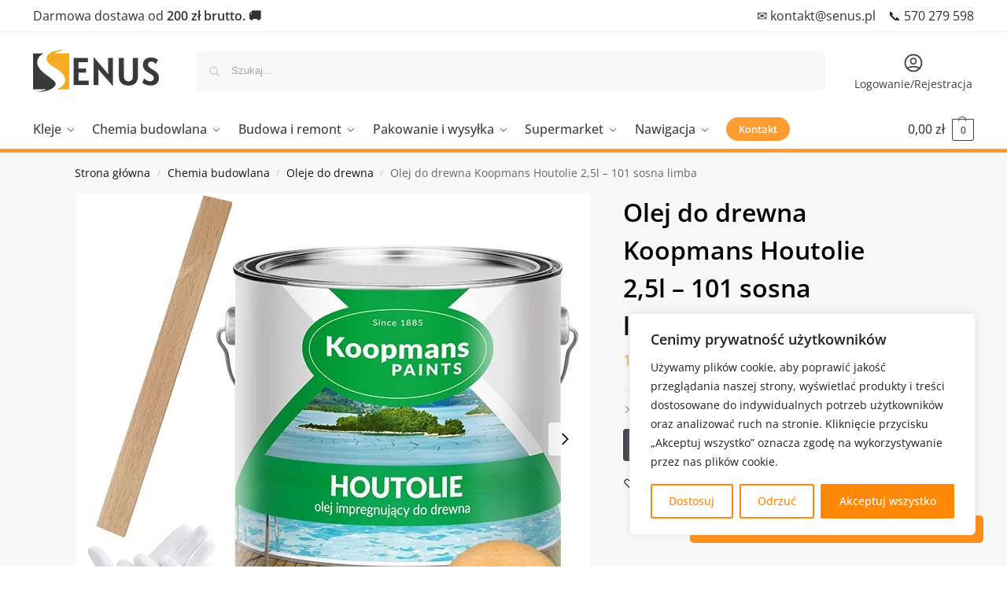

--- FILE ---
content_type: text/html; charset=UTF-8
request_url: https://senus.pl/produkt/olej-do-drewna-koopmans-houtolie-25l-sosna-limba/
body_size: 69851
content:
<!doctype html>
<html lang="pl-PL">
<head>
<meta charset="UTF-8">
<meta name="viewport" content="height=device-height, width=device-width, initial-scale=1">
<link rel="profile" href="https://gmpg.org/xfn/11">
<link rel="pingback" href="https://senus.pl/xmlrpc.php">

<meta name='robots' content='index, follow, max-image-preview:large, max-snippet:-1, max-video-preview:-1' />
	<style>img:is([sizes="auto" i], [sizes^="auto," i]) { contain-intrinsic-size: 3000px 1500px }</style>
	<!-- Znacznik Google (gtag.js) tryb zgody dataLayer dodany przez Site Kit -->
<script type="text/javascript" id="google_gtagjs-js-consent-mode-data-layer">
/* <![CDATA[ */
window.dataLayer = window.dataLayer || [];function gtag(){dataLayer.push(arguments);}
gtag('consent', 'default', {"ad_personalization":"denied","ad_storage":"denied","ad_user_data":"denied","analytics_storage":"denied","functionality_storage":"denied","security_storage":"denied","personalization_storage":"denied","region":["AT","BE","BG","CH","CY","CZ","DE","DK","EE","ES","FI","FR","GB","GR","HR","HU","IE","IS","IT","LI","LT","LU","LV","MT","NL","NO","PL","PT","RO","SE","SI","SK"],"wait_for_update":500});
window._googlesitekitConsentCategoryMap = {"statistics":["analytics_storage"],"marketing":["ad_storage","ad_user_data","ad_personalization"],"functional":["functionality_storage","security_storage"],"preferences":["personalization_storage"]};
window._googlesitekitConsents = {"ad_personalization":"denied","ad_storage":"denied","ad_user_data":"denied","analytics_storage":"denied","functionality_storage":"denied","security_storage":"denied","personalization_storage":"denied","region":["AT","BE","BG","CH","CY","CZ","DE","DK","EE","ES","FI","FR","GB","GR","HR","HU","IE","IS","IT","LI","LT","LU","LV","MT","NL","NO","PL","PT","RO","SE","SI","SK"],"wait_for_update":500};
/* ]]> */
</script>
<!-- DataLayer trybu zgody na koniec znacznika Google (gtag.js) dodany przez Site Kit -->

	<!-- This site is optimized with the Yoast SEO plugin v26.3 - https://yoast.com/wordpress/plugins/seo/ -->
	<title>Olej do drewna Koopmans Houtolie 2,5l - 101 sosna limba - Senus.pl</title>
	<link rel="canonical" href="https://senus.pl/produkt/olej-do-drewna-koopmans-houtolie-25l-sosna-limba/" />
	<meta property="og:locale" content="pl_PL" />
	<meta property="og:type" content="article" />
	<meta property="og:title" content="Olej do drewna Koopmans Houtolie 2,5l - 101 sosna limba - Senus.pl" />
	<meta property="og:description" content="Super&nbsp;promocja! Kupuj produkty marki Koopmans i odbieraj ekstra nagrody! Do każdej zakupionej puszki dorzucamy GRATIS: Para rękawiczek Mieszadełko do farb Do zakupów na minimum 10L produktów marki Koopmans dorzucamy dodatkowo 2 gratisy niespodzianki! W puli niespodzianek znajdują się m.in. pędzle, nożyki, latarki, wyciskacze, smycze, długopisy oraz wiele więcej! Niespodzianki wysyłane są losowo z uwagi na [&hellip;]" />
	<meta property="og:url" content="https://senus.pl/produkt/olej-do-drewna-koopmans-houtolie-25l-sosna-limba/" />
	<meta property="og:site_name" content="Senus.pl" />
	<meta property="article:publisher" content="https://www.facebook.com/SenusPL/" />
	<meta property="article:modified_time" content="2026-01-18T15:53:59+00:00" />
	<meta property="og:image" content="https://senus.pl/wp-content/uploads/2023/10/4395e328b94bebb16c96b06f9e69e510.jpg" />
	<meta property="og:image:width" content="624" />
	<meta property="og:image:height" content="623" />
	<meta property="og:image:type" content="image/jpeg" />
	<meta name="twitter:card" content="summary_large_image" />
	<meta name="twitter:label1" content="Szacowany czas czytania" />
	<meta name="twitter:data1" content="4 minuty" />
	<script type="application/ld+json" class="yoast-schema-graph">{"@context":"https://schema.org","@graph":[{"@type":"WebPage","@id":"https://senus.pl/produkt/olej-do-drewna-koopmans-houtolie-25l-sosna-limba/","url":"https://senus.pl/produkt/olej-do-drewna-koopmans-houtolie-25l-sosna-limba/","name":"Olej do drewna Koopmans Houtolie 2,5l - 101 sosna limba - Senus.pl","isPartOf":{"@id":"https://senus.pl/#website"},"primaryImageOfPage":{"@id":"https://senus.pl/produkt/olej-do-drewna-koopmans-houtolie-25l-sosna-limba/#primaryimage"},"image":{"@id":"https://senus.pl/produkt/olej-do-drewna-koopmans-houtolie-25l-sosna-limba/#primaryimage"},"thumbnailUrl":"https://senus.pl/wp-content/uploads/2023/10/4395e328b94bebb16c96b06f9e69e510.jpg","datePublished":"2021-09-21T15:54:00+00:00","dateModified":"2026-01-18T15:53:59+00:00","breadcrumb":{"@id":"https://senus.pl/produkt/olej-do-drewna-koopmans-houtolie-25l-sosna-limba/#breadcrumb"},"inLanguage":"pl-PL","potentialAction":[{"@type":"ReadAction","target":["https://senus.pl/produkt/olej-do-drewna-koopmans-houtolie-25l-sosna-limba/"]}]},{"@type":"ImageObject","inLanguage":"pl-PL","@id":"https://senus.pl/produkt/olej-do-drewna-koopmans-houtolie-25l-sosna-limba/#primaryimage","url":"https://senus.pl/wp-content/uploads/2023/10/4395e328b94bebb16c96b06f9e69e510.jpg","contentUrl":"https://senus.pl/wp-content/uploads/2023/10/4395e328b94bebb16c96b06f9e69e510.jpg","width":624,"height":623},{"@type":"BreadcrumbList","@id":"https://senus.pl/produkt/olej-do-drewna-koopmans-houtolie-25l-sosna-limba/#breadcrumb","itemListElement":[{"@type":"ListItem","position":1,"name":"Senus.pl","item":"https://senus.pl/"},{"@type":"ListItem","position":2,"name":"Wszystkie produkty","item":"https://senus.pl/wszystkie-produkty/"},{"@type":"ListItem","position":3,"name":"Olej do drewna Koopmans Houtolie 2,5l &#8211; 101 sosna limba"}]},{"@type":"WebSite","@id":"https://senus.pl/#website","url":"https://senus.pl/","name":"Senus.pl","description":"profesjonalne systemy klejenia","publisher":{"@id":"https://senus.pl/#organization"},"potentialAction":[{"@type":"SearchAction","target":{"@type":"EntryPoint","urlTemplate":"https://senus.pl/?s={search_term_string}"},"query-input":{"@type":"PropertyValueSpecification","valueRequired":true,"valueName":"search_term_string"}}],"inLanguage":"pl-PL"},{"@type":"Organization","@id":"https://senus.pl/#organization","name":"Senus Group sp. z o.o.","alternateName":"Senus","url":"https://senus.pl/","logo":{"@type":"ImageObject","inLanguage":"pl-PL","@id":"https://senus.pl/#/schema/logo/image/","url":"https://senus.pl/wp-content/uploads/2020/01/cropped-favicon-kwadrat-black.png","contentUrl":"https://senus.pl/wp-content/uploads/2020/01/cropped-favicon-kwadrat-black.png","width":512,"height":512,"caption":"Senus Group sp. z o.o."},"image":{"@id":"https://senus.pl/#/schema/logo/image/"},"sameAs":["https://www.facebook.com/SenusPL/"]}]}</script>
	<!-- / Yoast SEO plugin. -->


<link rel='dns-prefetch' href='//www.googletagmanager.com' />
<link rel="alternate" type="application/rss+xml" title="Senus.pl &raquo; Kanał z wpisami" href="https://senus.pl/feed/" />
<link rel="alternate" type="application/rss+xml" title="Senus.pl &raquo; Kanał z komentarzami" href="https://senus.pl/comments/feed/" />
<link rel="alternate" type="application/rss+xml" title="Senus.pl &raquo; Olej do drewna Koopmans Houtolie 2,5l &#8211; 101 sosna limba Kanał z komentarzami" href="https://senus.pl/produkt/olej-do-drewna-koopmans-houtolie-25l-sosna-limba/feed/" />
<script type="text/javascript">
/* <![CDATA[ */
window._wpemojiSettings = {"baseUrl":"https:\/\/s.w.org\/images\/core\/emoji\/16.0.1\/72x72\/","ext":".png","svgUrl":"https:\/\/s.w.org\/images\/core\/emoji\/16.0.1\/svg\/","svgExt":".svg","source":{"concatemoji":"https:\/\/senus.pl\/wp-includes\/js\/wp-emoji-release.min.js?ver=6.8.3"}};
/*! This file is auto-generated */
!function(s,n){var o,i,e;function c(e){try{var t={supportTests:e,timestamp:(new Date).valueOf()};sessionStorage.setItem(o,JSON.stringify(t))}catch(e){}}function p(e,t,n){e.clearRect(0,0,e.canvas.width,e.canvas.height),e.fillText(t,0,0);var t=new Uint32Array(e.getImageData(0,0,e.canvas.width,e.canvas.height).data),a=(e.clearRect(0,0,e.canvas.width,e.canvas.height),e.fillText(n,0,0),new Uint32Array(e.getImageData(0,0,e.canvas.width,e.canvas.height).data));return t.every(function(e,t){return e===a[t]})}function u(e,t){e.clearRect(0,0,e.canvas.width,e.canvas.height),e.fillText(t,0,0);for(var n=e.getImageData(16,16,1,1),a=0;a<n.data.length;a++)if(0!==n.data[a])return!1;return!0}function f(e,t,n,a){switch(t){case"flag":return n(e,"\ud83c\udff3\ufe0f\u200d\u26a7\ufe0f","\ud83c\udff3\ufe0f\u200b\u26a7\ufe0f")?!1:!n(e,"\ud83c\udde8\ud83c\uddf6","\ud83c\udde8\u200b\ud83c\uddf6")&&!n(e,"\ud83c\udff4\udb40\udc67\udb40\udc62\udb40\udc65\udb40\udc6e\udb40\udc67\udb40\udc7f","\ud83c\udff4\u200b\udb40\udc67\u200b\udb40\udc62\u200b\udb40\udc65\u200b\udb40\udc6e\u200b\udb40\udc67\u200b\udb40\udc7f");case"emoji":return!a(e,"\ud83e\udedf")}return!1}function g(e,t,n,a){var r="undefined"!=typeof WorkerGlobalScope&&self instanceof WorkerGlobalScope?new OffscreenCanvas(300,150):s.createElement("canvas"),o=r.getContext("2d",{willReadFrequently:!0}),i=(o.textBaseline="top",o.font="600 32px Arial",{});return e.forEach(function(e){i[e]=t(o,e,n,a)}),i}function t(e){var t=s.createElement("script");t.src=e,t.defer=!0,s.head.appendChild(t)}"undefined"!=typeof Promise&&(o="wpEmojiSettingsSupports",i=["flag","emoji"],n.supports={everything:!0,everythingExceptFlag:!0},e=new Promise(function(e){s.addEventListener("DOMContentLoaded",e,{once:!0})}),new Promise(function(t){var n=function(){try{var e=JSON.parse(sessionStorage.getItem(o));if("object"==typeof e&&"number"==typeof e.timestamp&&(new Date).valueOf()<e.timestamp+604800&&"object"==typeof e.supportTests)return e.supportTests}catch(e){}return null}();if(!n){if("undefined"!=typeof Worker&&"undefined"!=typeof OffscreenCanvas&&"undefined"!=typeof URL&&URL.createObjectURL&&"undefined"!=typeof Blob)try{var e="postMessage("+g.toString()+"("+[JSON.stringify(i),f.toString(),p.toString(),u.toString()].join(",")+"));",a=new Blob([e],{type:"text/javascript"}),r=new Worker(URL.createObjectURL(a),{name:"wpTestEmojiSupports"});return void(r.onmessage=function(e){c(n=e.data),r.terminate(),t(n)})}catch(e){}c(n=g(i,f,p,u))}t(n)}).then(function(e){for(var t in e)n.supports[t]=e[t],n.supports.everything=n.supports.everything&&n.supports[t],"flag"!==t&&(n.supports.everythingExceptFlag=n.supports.everythingExceptFlag&&n.supports[t]);n.supports.everythingExceptFlag=n.supports.everythingExceptFlag&&!n.supports.flag,n.DOMReady=!1,n.readyCallback=function(){n.DOMReady=!0}}).then(function(){return e}).then(function(){var e;n.supports.everything||(n.readyCallback(),(e=n.source||{}).concatemoji?t(e.concatemoji):e.wpemoji&&e.twemoji&&(t(e.twemoji),t(e.wpemoji)))}))}((window,document),window._wpemojiSettings);
/* ]]> */
</script>

<style id='wp-emoji-styles-inline-css' type='text/css'>

	img.wp-smiley, img.emoji {
		display: inline !important;
		border: none !important;
		box-shadow: none !important;
		height: 1em !important;
		width: 1em !important;
		margin: 0 0.07em !important;
		vertical-align: -0.1em !important;
		background: none !important;
		padding: 0 !important;
	}
</style>
<link rel='stylesheet' id='wp-block-library-css' href='https://senus.pl/wp-includes/css/dist/block-library/style.min.css?ver=6.8.3' type='text/css' media='all' />
<style id='global-styles-inline-css' type='text/css'>
:root{--wp--preset--aspect-ratio--square: 1;--wp--preset--aspect-ratio--4-3: 4/3;--wp--preset--aspect-ratio--3-4: 3/4;--wp--preset--aspect-ratio--3-2: 3/2;--wp--preset--aspect-ratio--2-3: 2/3;--wp--preset--aspect-ratio--16-9: 16/9;--wp--preset--aspect-ratio--9-16: 9/16;--wp--preset--color--black: #000000;--wp--preset--color--cyan-bluish-gray: #abb8c3;--wp--preset--color--white: #ffffff;--wp--preset--color--pale-pink: #f78da7;--wp--preset--color--vivid-red: #cf2e2e;--wp--preset--color--luminous-vivid-orange: #ff6900;--wp--preset--color--luminous-vivid-amber: #fcb900;--wp--preset--color--light-green-cyan: #7bdcb5;--wp--preset--color--vivid-green-cyan: #00d084;--wp--preset--color--pale-cyan-blue: #8ed1fc;--wp--preset--color--vivid-cyan-blue: #0693e3;--wp--preset--color--vivid-purple: #9b51e0;--wp--preset--gradient--vivid-cyan-blue-to-vivid-purple: linear-gradient(135deg,rgba(6,147,227,1) 0%,rgb(155,81,224) 100%);--wp--preset--gradient--light-green-cyan-to-vivid-green-cyan: linear-gradient(135deg,rgb(122,220,180) 0%,rgb(0,208,130) 100%);--wp--preset--gradient--luminous-vivid-amber-to-luminous-vivid-orange: linear-gradient(135deg,rgba(252,185,0,1) 0%,rgba(255,105,0,1) 100%);--wp--preset--gradient--luminous-vivid-orange-to-vivid-red: linear-gradient(135deg,rgba(255,105,0,1) 0%,rgb(207,46,46) 100%);--wp--preset--gradient--very-light-gray-to-cyan-bluish-gray: linear-gradient(135deg,rgb(238,238,238) 0%,rgb(169,184,195) 100%);--wp--preset--gradient--cool-to-warm-spectrum: linear-gradient(135deg,rgb(74,234,220) 0%,rgb(151,120,209) 20%,rgb(207,42,186) 40%,rgb(238,44,130) 60%,rgb(251,105,98) 80%,rgb(254,248,76) 100%);--wp--preset--gradient--blush-light-purple: linear-gradient(135deg,rgb(255,206,236) 0%,rgb(152,150,240) 100%);--wp--preset--gradient--blush-bordeaux: linear-gradient(135deg,rgb(254,205,165) 0%,rgb(254,45,45) 50%,rgb(107,0,62) 100%);--wp--preset--gradient--luminous-dusk: linear-gradient(135deg,rgb(255,203,112) 0%,rgb(199,81,192) 50%,rgb(65,88,208) 100%);--wp--preset--gradient--pale-ocean: linear-gradient(135deg,rgb(255,245,203) 0%,rgb(182,227,212) 50%,rgb(51,167,181) 100%);--wp--preset--gradient--electric-grass: linear-gradient(135deg,rgb(202,248,128) 0%,rgb(113,206,126) 100%);--wp--preset--gradient--midnight: linear-gradient(135deg,rgb(2,3,129) 0%,rgb(40,116,252) 100%);--wp--preset--font-size--small: clamp(1rem, 1rem + ((1vw - 0.2rem) * 0.368), 1.2rem);--wp--preset--font-size--medium: clamp(1rem, 1rem + ((1vw - 0.2rem) * 0.92), 1.5rem);--wp--preset--font-size--large: clamp(1.5rem, 1.5rem + ((1vw - 0.2rem) * 0.92), 2rem);--wp--preset--font-size--x-large: clamp(1.5rem, 1.5rem + ((1vw - 0.2rem) * 1.379), 2.25rem);--wp--preset--font-size--x-small: 0.85rem;--wp--preset--font-size--base: clamp(1rem, 1rem + ((1vw - 0.2rem) * 0.46), 1.25rem);--wp--preset--font-size--xx-large: clamp(2rem, 2rem + ((1vw - 0.2rem) * 1.839), 3rem);--wp--preset--font-size--xxx-large: clamp(2.25rem, 2.25rem + ((1vw - 0.2rem) * 3.218), 4rem);--wp--preset--spacing--20: 0.44rem;--wp--preset--spacing--30: 0.67rem;--wp--preset--spacing--40: 1rem;--wp--preset--spacing--50: 1.5rem;--wp--preset--spacing--60: 2.25rem;--wp--preset--spacing--70: 3.38rem;--wp--preset--spacing--80: 5.06rem;--wp--preset--spacing--small: clamp(.25rem, 2.5vw, 0.75rem);--wp--preset--spacing--medium: clamp(1rem, 4vw, 2rem);--wp--preset--spacing--large: clamp(1.25rem, 6vw, 3rem);--wp--preset--spacing--x-large: clamp(3rem, 7vw, 5rem);--wp--preset--spacing--xx-large: clamp(4rem, 9vw, 7rem);--wp--preset--spacing--xxx-large: clamp(5rem, 12vw, 9rem);--wp--preset--spacing--xxxx-large: clamp(6rem, 14vw, 13rem);--wp--preset--shadow--natural: 6px 6px 9px rgba(0, 0, 0, 0.2);--wp--preset--shadow--deep: 12px 12px 50px rgba(0, 0, 0, 0.4);--wp--preset--shadow--sharp: 6px 6px 0px rgba(0, 0, 0, 0.2);--wp--preset--shadow--outlined: 6px 6px 0px -3px rgba(255, 255, 255, 1), 6px 6px rgba(0, 0, 0, 1);--wp--preset--shadow--crisp: 6px 6px 0px rgba(0, 0, 0, 1);--wp--custom--line-height--none: 1;--wp--custom--line-height--tight: 1.1;--wp--custom--line-height--snug: 1.2;--wp--custom--line-height--normal: 1.5;--wp--custom--line-height--relaxed: 1.625;--wp--custom--line-height--loose: 2;--wp--custom--line-height--body: 1.618;}:root { --wp--style--global--content-size: 900px;--wp--style--global--wide-size: 1190px; }:where(body) { margin: 0; }.wp-site-blocks { padding-top: var(--wp--style--root--padding-top); padding-bottom: var(--wp--style--root--padding-bottom); }.has-global-padding { padding-right: var(--wp--style--root--padding-right); padding-left: var(--wp--style--root--padding-left); }.has-global-padding > .alignfull { margin-right: calc(var(--wp--style--root--padding-right) * -1); margin-left: calc(var(--wp--style--root--padding-left) * -1); }.has-global-padding :where(:not(.alignfull.is-layout-flow) > .has-global-padding:not(.wp-block-block, .alignfull)) { padding-right: 0; padding-left: 0; }.has-global-padding :where(:not(.alignfull.is-layout-flow) > .has-global-padding:not(.wp-block-block, .alignfull)) > .alignfull { margin-left: 0; margin-right: 0; }.wp-site-blocks > .alignleft { float: left; margin-right: 2em; }.wp-site-blocks > .alignright { float: right; margin-left: 2em; }.wp-site-blocks > .aligncenter { justify-content: center; margin-left: auto; margin-right: auto; }:where(.wp-site-blocks) > * { margin-block-start: var(--wp--preset--spacing--medium); margin-block-end: 0; }:where(.wp-site-blocks) > :first-child { margin-block-start: 0; }:where(.wp-site-blocks) > :last-child { margin-block-end: 0; }:root { --wp--style--block-gap: var(--wp--preset--spacing--medium); }:root :where(.is-layout-flow) > :first-child{margin-block-start: 0;}:root :where(.is-layout-flow) > :last-child{margin-block-end: 0;}:root :where(.is-layout-flow) > *{margin-block-start: var(--wp--preset--spacing--medium);margin-block-end: 0;}:root :where(.is-layout-constrained) > :first-child{margin-block-start: 0;}:root :where(.is-layout-constrained) > :last-child{margin-block-end: 0;}:root :where(.is-layout-constrained) > *{margin-block-start: var(--wp--preset--spacing--medium);margin-block-end: 0;}:root :where(.is-layout-flex){gap: var(--wp--preset--spacing--medium);}:root :where(.is-layout-grid){gap: var(--wp--preset--spacing--medium);}.is-layout-flow > .alignleft{float: left;margin-inline-start: 0;margin-inline-end: 2em;}.is-layout-flow > .alignright{float: right;margin-inline-start: 2em;margin-inline-end: 0;}.is-layout-flow > .aligncenter{margin-left: auto !important;margin-right: auto !important;}.is-layout-constrained > .alignleft{float: left;margin-inline-start: 0;margin-inline-end: 2em;}.is-layout-constrained > .alignright{float: right;margin-inline-start: 2em;margin-inline-end: 0;}.is-layout-constrained > .aligncenter{margin-left: auto !important;margin-right: auto !important;}.is-layout-constrained > :where(:not(.alignleft):not(.alignright):not(.alignfull)){max-width: var(--wp--style--global--content-size);margin-left: auto !important;margin-right: auto !important;}.is-layout-constrained > .alignwide{max-width: var(--wp--style--global--wide-size);}body .is-layout-flex{display: flex;}.is-layout-flex{flex-wrap: wrap;align-items: center;}.is-layout-flex > :is(*, div){margin: 0;}body .is-layout-grid{display: grid;}.is-layout-grid > :is(*, div){margin: 0;}body{font-family: var(--wp--preset--font-family--primary);--wp--style--root--padding-top: 0;--wp--style--root--padding-right: var(--wp--preset--spacing--medium);--wp--style--root--padding-bottom: 0;--wp--style--root--padding-left: var(--wp--preset--spacing--medium);}a:where(:not(.wp-element-button)){text-decoration: false;}:root :where(.wp-element-button, .wp-block-button__link){background-color: #32373c;border-width: 0;color: #fff;font-family: inherit;font-size: inherit;line-height: inherit;padding: calc(0.667em + 2px) calc(1.333em + 2px);text-decoration: none;}.has-black-color{color: var(--wp--preset--color--black) !important;}.has-cyan-bluish-gray-color{color: var(--wp--preset--color--cyan-bluish-gray) !important;}.has-white-color{color: var(--wp--preset--color--white) !important;}.has-pale-pink-color{color: var(--wp--preset--color--pale-pink) !important;}.has-vivid-red-color{color: var(--wp--preset--color--vivid-red) !important;}.has-luminous-vivid-orange-color{color: var(--wp--preset--color--luminous-vivid-orange) !important;}.has-luminous-vivid-amber-color{color: var(--wp--preset--color--luminous-vivid-amber) !important;}.has-light-green-cyan-color{color: var(--wp--preset--color--light-green-cyan) !important;}.has-vivid-green-cyan-color{color: var(--wp--preset--color--vivid-green-cyan) !important;}.has-pale-cyan-blue-color{color: var(--wp--preset--color--pale-cyan-blue) !important;}.has-vivid-cyan-blue-color{color: var(--wp--preset--color--vivid-cyan-blue) !important;}.has-vivid-purple-color{color: var(--wp--preset--color--vivid-purple) !important;}.has-black-background-color{background-color: var(--wp--preset--color--black) !important;}.has-cyan-bluish-gray-background-color{background-color: var(--wp--preset--color--cyan-bluish-gray) !important;}.has-white-background-color{background-color: var(--wp--preset--color--white) !important;}.has-pale-pink-background-color{background-color: var(--wp--preset--color--pale-pink) !important;}.has-vivid-red-background-color{background-color: var(--wp--preset--color--vivid-red) !important;}.has-luminous-vivid-orange-background-color{background-color: var(--wp--preset--color--luminous-vivid-orange) !important;}.has-luminous-vivid-amber-background-color{background-color: var(--wp--preset--color--luminous-vivid-amber) !important;}.has-light-green-cyan-background-color{background-color: var(--wp--preset--color--light-green-cyan) !important;}.has-vivid-green-cyan-background-color{background-color: var(--wp--preset--color--vivid-green-cyan) !important;}.has-pale-cyan-blue-background-color{background-color: var(--wp--preset--color--pale-cyan-blue) !important;}.has-vivid-cyan-blue-background-color{background-color: var(--wp--preset--color--vivid-cyan-blue) !important;}.has-vivid-purple-background-color{background-color: var(--wp--preset--color--vivid-purple) !important;}.has-black-border-color{border-color: var(--wp--preset--color--black) !important;}.has-cyan-bluish-gray-border-color{border-color: var(--wp--preset--color--cyan-bluish-gray) !important;}.has-white-border-color{border-color: var(--wp--preset--color--white) !important;}.has-pale-pink-border-color{border-color: var(--wp--preset--color--pale-pink) !important;}.has-vivid-red-border-color{border-color: var(--wp--preset--color--vivid-red) !important;}.has-luminous-vivid-orange-border-color{border-color: var(--wp--preset--color--luminous-vivid-orange) !important;}.has-luminous-vivid-amber-border-color{border-color: var(--wp--preset--color--luminous-vivid-amber) !important;}.has-light-green-cyan-border-color{border-color: var(--wp--preset--color--light-green-cyan) !important;}.has-vivid-green-cyan-border-color{border-color: var(--wp--preset--color--vivid-green-cyan) !important;}.has-pale-cyan-blue-border-color{border-color: var(--wp--preset--color--pale-cyan-blue) !important;}.has-vivid-cyan-blue-border-color{border-color: var(--wp--preset--color--vivid-cyan-blue) !important;}.has-vivid-purple-border-color{border-color: var(--wp--preset--color--vivid-purple) !important;}.has-vivid-cyan-blue-to-vivid-purple-gradient-background{background: var(--wp--preset--gradient--vivid-cyan-blue-to-vivid-purple) !important;}.has-light-green-cyan-to-vivid-green-cyan-gradient-background{background: var(--wp--preset--gradient--light-green-cyan-to-vivid-green-cyan) !important;}.has-luminous-vivid-amber-to-luminous-vivid-orange-gradient-background{background: var(--wp--preset--gradient--luminous-vivid-amber-to-luminous-vivid-orange) !important;}.has-luminous-vivid-orange-to-vivid-red-gradient-background{background: var(--wp--preset--gradient--luminous-vivid-orange-to-vivid-red) !important;}.has-very-light-gray-to-cyan-bluish-gray-gradient-background{background: var(--wp--preset--gradient--very-light-gray-to-cyan-bluish-gray) !important;}.has-cool-to-warm-spectrum-gradient-background{background: var(--wp--preset--gradient--cool-to-warm-spectrum) !important;}.has-blush-light-purple-gradient-background{background: var(--wp--preset--gradient--blush-light-purple) !important;}.has-blush-bordeaux-gradient-background{background: var(--wp--preset--gradient--blush-bordeaux) !important;}.has-luminous-dusk-gradient-background{background: var(--wp--preset--gradient--luminous-dusk) !important;}.has-pale-ocean-gradient-background{background: var(--wp--preset--gradient--pale-ocean) !important;}.has-electric-grass-gradient-background{background: var(--wp--preset--gradient--electric-grass) !important;}.has-midnight-gradient-background{background: var(--wp--preset--gradient--midnight) !important;}.has-small-font-size{font-size: var(--wp--preset--font-size--small) !important;}.has-medium-font-size{font-size: var(--wp--preset--font-size--medium) !important;}.has-large-font-size{font-size: var(--wp--preset--font-size--large) !important;}.has-x-large-font-size{font-size: var(--wp--preset--font-size--x-large) !important;}.has-x-small-font-size{font-size: var(--wp--preset--font-size--x-small) !important;}.has-base-font-size{font-size: var(--wp--preset--font-size--base) !important;}.has-xx-large-font-size{font-size: var(--wp--preset--font-size--xx-large) !important;}.has-xxx-large-font-size{font-size: var(--wp--preset--font-size--xxx-large) !important;}
:root :where(.wp-block-columns){margin-bottom: 0px;}
:root :where(.wp-block-pullquote){font-size: clamp(0.984em, 0.984rem + ((1vw - 0.2em) * 0.949), 1.5em);line-height: 1.6;}
:root :where(.wp-block-spacer){margin-top: 0 !important;}
</style>
<link rel='stylesheet' id='commercekit-wishlist-css-css' href='https://senus.pl/wp-content/plugins/commercegurus-commercekit/assets/css/wishlist.css?ver=2.4.4' type='text/css' media='all' />
<link rel='stylesheet' id='commercekit-ajax-search-css-css' href='https://senus.pl/wp-content/plugins/commercegurus-commercekit/assets/css/ajax-search.css?ver=2.4.4' type='text/css' media='all' />
<link rel='stylesheet' id='commercekit-countdown-css-css' href='https://senus.pl/wp-content/plugins/commercegurus-commercekit/assets/css/countdown.css?ver=2.4.4' type='text/css' media='all' />
<link rel='stylesheet' id='commercekit-sticky-atc-css-css' href='https://senus.pl/wp-content/plugins/commercegurus-commercekit/assets/css/commercekit-sticky-atc.css?ver=2.4.4' type='text/css' media='all' />
<link rel='stylesheet' id='commercekit-stockmeter-css-css' href='https://senus.pl/wp-content/plugins/commercegurus-commercekit/assets/css/stockmeter.css?ver=2.4.4' type='text/css' media='all' />
<style id='woocommerce-inline-inline-css' type='text/css'>
.woocommerce form .form-row .required { visibility: visible; }
</style>
<link rel='stylesheet' id='eae-css-css' href='https://senus.pl/wp-content/plugins/addon-elements-for-elementor-page-builder/assets/css/eae.min.css?ver=1.14.3' type='text/css' media='all' />
<link rel='stylesheet' id='eae-peel-css-css' href='https://senus.pl/wp-content/plugins/addon-elements-for-elementor-page-builder/assets/lib/peel/peel.css?ver=1.14.3' type='text/css' media='all' />
<link rel='stylesheet' id='vegas-css-css' href='https://senus.pl/wp-content/plugins/addon-elements-for-elementor-page-builder/assets/lib/vegas/vegas.min.css?ver=2.4.0' type='text/css' media='all' />
<link rel='stylesheet' id='p24-styles-css' href='https://senus.pl/wp-content/plugins/woo-przelewy24/assets/css/styles.css?ver=1.0.15' type='text/css' media='all' />
<link rel='stylesheet' id='brands-styles-css' href='https://senus.pl/wp-content/plugins/woocommerce/assets/css/brands.css?ver=10.3.7' type='text/css' media='all' />
<link rel='stylesheet' id='commercegurus-swiperjscss-css' href='https://senus.pl/wp-content/plugins/commercegurus-commercekit/assets/css/swiper-bundle.min.css?ver=2.4.4' type='text/css' media='all' />
<link rel='stylesheet' id='commercegurus-photoswipe-css' href='https://senus.pl/wp-content/plugins/commercegurus-commercekit/assets/css/photoswipe.min.css?ver=2.4.4' type='text/css' media='all' />
<link rel='stylesheet' id='commercegurus-photoswipe-skin-css' href='https://senus.pl/wp-content/plugins/commercegurus-commercekit/assets/css/default-skin.min.css?ver=2.4.4' type='text/css' media='all' />
<link rel='stylesheet' id='shoptimizer-main-min-css' href='https://senus.pl/wp-content/themes/shoptimizer/assets/css/main/main.min.css?ver=2.9.1' type='text/css' media='all' />
<link rel='stylesheet' id='shoptimizer-modal-min-css' href='https://senus.pl/wp-content/themes/shoptimizer/assets/css/main/modal.min.css?ver=2.9.1' type='text/css' media='all' />
<link rel='stylesheet' id='shoptimizer-product-min-css' href='https://senus.pl/wp-content/themes/shoptimizer/assets/css/main/product.min.css?ver=2.9.1' type='text/css' media='all' />
<link rel='stylesheet' id='shoptimizer-comments-min-css' href='https://senus.pl/wp-content/themes/shoptimizer/assets/css/main/comments.min.css?ver=2.9.1' type='text/css' media='all' />
<link rel='stylesheet' id='shoptimizer-blocks-min-css' href='https://senus.pl/wp-content/themes/shoptimizer/assets/css/main/blocks.min.css?ver=2.9.1' type='text/css' media='all' />
<link rel='stylesheet' id='shoptimizer-cross-sells-carousel-css' href='https://senus.pl/wp-content/themes/shoptimizer/assets/css/components/pdp/cross-sells-carousel.css?ver=2.9.1' type='text/css' media='all' />
<link rel='stylesheet' id='shoptimizer-reduced-motion-css' href='https://senus.pl/wp-content/themes/shoptimizer/assets/css/components/accessibility/reduced-motion.css?ver=2.9.1' type='text/css' media='all' />
<link rel='stylesheet' id='shoptimizer-child-style-css' href='https://senus.pl/wp-content/themes/shoptimizer-child-theme/style.css?ver=1.2.2' type='text/css' media='all' />
<link rel='stylesheet' id='mailchimp-wp-style-css' href='https://senus.pl/wp-content/themes/shoptimizer/inc/compatibility/mailchimp-wp/mailchimp-wp.css?ver=6.8.3' type='text/css' media='all' />
<link rel='stylesheet' id='shoptimizer-wpforms-style-css' href='https://senus.pl/wp-content/themes/shoptimizer/inc/compatibility/wpforms/wpforms.css?ver=6.8.3' type='text/css' media='all' />
<script type="text/javascript" id="cookie-law-info-js-extra">
/* <![CDATA[ */
var _ckyConfig = {"_ipData":[],"_assetsURL":"https:\/\/senus.pl\/wp-content\/plugins\/cookie-law-info\/lite\/frontend\/images\/","_publicURL":"https:\/\/senus.pl","_expiry":"365","_categories":[{"name":"Niezb\u0119dne","slug":"necessary","isNecessary":true,"ccpaDoNotSell":true,"cookies":[{"cookieID":"PHPSESSID","domain":"senus.pl","provider":""},{"cookieID":"cookieyes-consent","domain":"senus.pl","provider":""},{"cookieID":"_ga_*","domain":".senus.pl","provider":""},{"cookieID":"_gat","domain":".senus.pl","provider":""},{"cookieID":"_utmv","domain":".senus.pl","provider":""},{"cookieID":"_gid","domain":".senus.pl","provider":""}],"active":true,"defaultConsent":{"gdpr":true,"ccpa":true}},{"name":"Funkcjonalno\u015b\u0107","slug":"functional","isNecessary":false,"ccpaDoNotSell":true,"cookies":[],"active":true,"defaultConsent":{"gdpr":false,"ccpa":false}},{"name":"Analityka","slug":"analytics","isNecessary":false,"ccpaDoNotSell":true,"cookies":[{"cookieID":"ad_user_data","domain":".senus.pl","provider":""},{"cookieID":"ad_personalization","domain":".senus.pl","provider":""}],"active":true,"defaultConsent":{"gdpr":false,"ccpa":false}},{"name":"Wydajno\u015b\u0107","slug":"performance","isNecessary":false,"ccpaDoNotSell":true,"cookies":[],"active":true,"defaultConsent":{"gdpr":false,"ccpa":false}},{"name":"Reklama","slug":"advertisement","isNecessary":false,"ccpaDoNotSell":true,"cookies":[],"active":true,"defaultConsent":{"gdpr":false,"ccpa":false}}],"_activeLaw":"gdpr","_rootDomain":"","_block":"1","_showBanner":"1","_bannerConfig":{"settings":{"type":"box","preferenceCenterType":"popup","position":"bottom-right","applicableLaw":"gdpr"},"behaviours":{"reloadBannerOnAccept":false,"loadAnalyticsByDefault":false,"animations":{"onLoad":"animate","onHide":"sticky"}},"config":{"revisitConsent":{"status":true,"tag":"revisit-consent","position":"bottom-left","meta":{"url":"#"},"styles":{"background-color":"#ff8806"},"elements":{"title":{"type":"text","tag":"revisit-consent-title","status":true,"styles":{"color":"#0056a7"}}}},"preferenceCenter":{"toggle":{"status":true,"tag":"detail-category-toggle","type":"toggle","states":{"active":{"styles":{"background-color":"#1863DC"}},"inactive":{"styles":{"background-color":"#D0D5D2"}}}}},"categoryPreview":{"status":false,"toggle":{"status":true,"tag":"detail-category-preview-toggle","type":"toggle","states":{"active":{"styles":{"background-color":"#1863DC"}},"inactive":{"styles":{"background-color":"#D0D5D2"}}}}},"videoPlaceholder":{"status":true,"styles":{"background-color":"#000000","border-color":"#000000","color":"#ffffff"}},"readMore":{"status":false,"tag":"readmore-button","type":"link","meta":{"noFollow":true,"newTab":true},"styles":{"color":"#ff8806","background-color":"transparent","border-color":"transparent"}},"showMore":{"status":true,"tag":"show-desc-button","type":"button","styles":{"color":"#1863DC"}},"showLess":{"status":true,"tag":"hide-desc-button","type":"button","styles":{"color":"#1863DC"}},"alwaysActive":{"status":true,"tag":"always-active","styles":{"color":"#008000"}},"manualLinks":{"status":true,"tag":"manual-links","type":"link","styles":{"color":"#1863DC"}},"auditTable":{"status":false},"optOption":{"status":true,"toggle":{"status":true,"tag":"optout-option-toggle","type":"toggle","states":{"active":{"styles":{"background-color":"#1863dc"}},"inactive":{"styles":{"background-color":"#FFFFFF"}}}}}}},"_version":"3.3.6","_logConsent":"1","_tags":[{"tag":"accept-button","styles":{"color":"#FFFFFF","background-color":"#ff8806","border-color":"#ff8806"}},{"tag":"reject-button","styles":{"color":"#ff8806","background-color":"transparent","border-color":"#ff8806"}},{"tag":"settings-button","styles":{"color":"#ff8806","background-color":"transparent","border-color":"#ff8806"}},{"tag":"readmore-button","styles":{"color":"#ff8806","background-color":"transparent","border-color":"transparent"}},{"tag":"donotsell-button","styles":{"color":"#1863DC","background-color":"transparent","border-color":"transparent"}},{"tag":"show-desc-button","styles":{"color":"#1863DC"}},{"tag":"hide-desc-button","styles":{"color":"#1863DC"}},{"tag":"cky-always-active","styles":[]},{"tag":"cky-link","styles":[]},{"tag":"accept-button","styles":{"color":"#FFFFFF","background-color":"#ff8806","border-color":"#ff8806"}},{"tag":"revisit-consent","styles":{"background-color":"#ff8806"}}],"_shortCodes":[{"key":"cky_readmore","content":"<a href=\"#\" class=\"cky-policy\" aria-label=\"Polityka Cookie\" target=\"_blank\" rel=\"noopener\" data-cky-tag=\"readmore-button\">Polityka Cookie<\/a>","tag":"readmore-button","status":false,"attributes":{"rel":"nofollow","target":"_blank"}},{"key":"cky_show_desc","content":"<button class=\"cky-show-desc-btn\" data-cky-tag=\"show-desc-button\" aria-label=\"Poka\u017c wi\u0119cej\">Poka\u017c wi\u0119cej<\/button>","tag":"show-desc-button","status":true,"attributes":[]},{"key":"cky_hide_desc","content":"<button class=\"cky-show-desc-btn\" data-cky-tag=\"hide-desc-button\" aria-label=\"Poka\u017c mniej\">Poka\u017c mniej<\/button>","tag":"hide-desc-button","status":true,"attributes":[]},{"key":"cky_optout_show_desc","content":"[cky_optout_show_desc]","tag":"optout-show-desc-button","status":true,"attributes":[]},{"key":"cky_optout_hide_desc","content":"[cky_optout_hide_desc]","tag":"optout-hide-desc-button","status":true,"attributes":[]},{"key":"cky_category_toggle_label","content":"[cky_{{status}}_category_label] [cky_preference_{{category_slug}}_title]","tag":"","status":true,"attributes":[]},{"key":"cky_enable_category_label","content":"W\u0142\u0105czy\u0107","tag":"","status":true,"attributes":[]},{"key":"cky_disable_category_label","content":"Wy\u0142\u0105czy\u0107","tag":"","status":true,"attributes":[]},{"key":"cky_video_placeholder","content":"<div class=\"video-placeholder-normal\" data-cky-tag=\"video-placeholder\" id=\"[UNIQUEID]\"><p class=\"video-placeholder-text-normal\" data-cky-tag=\"placeholder-title\">Prosimy o zaakceptowanie zgody na pliki cookie<\/p><\/div>","tag":"","status":true,"attributes":[]},{"key":"cky_enable_optout_label","content":"W\u0142\u0105czy\u0107","tag":"","status":true,"attributes":[]},{"key":"cky_disable_optout_label","content":"Wy\u0142\u0105czy\u0107","tag":"","status":true,"attributes":[]},{"key":"cky_optout_toggle_label","content":"[cky_{{status}}_optout_label] [cky_optout_option_title]","tag":"","status":true,"attributes":[]},{"key":"cky_optout_option_title","content":"Nie sprzedawaj i nie udost\u0119pniaj moich danych osobowych","tag":"","status":true,"attributes":[]},{"key":"cky_optout_close_label","content":"Blisko","tag":"","status":true,"attributes":[]},{"key":"cky_preference_close_label","content":"Blisko","tag":"","status":true,"attributes":[]}],"_rtl":"","_language":"pl","_providersToBlock":[]};
var _ckyStyles = {"css":".cky-overlay{background: #000000; opacity: 0.4; position: fixed; top: 0; left: 0; width: 100%; height: 100%; z-index: 99999999;}.cky-hide{display: none;}.cky-btn-revisit-wrapper{display: flex; align-items: center; justify-content: center; background: #0056a7; width: 45px; height: 45px; border-radius: 50%; position: fixed; z-index: 999999; cursor: pointer;}.cky-revisit-bottom-left{bottom: 15px; left: 15px;}.cky-revisit-bottom-right{bottom: 15px; right: 15px;}.cky-btn-revisit-wrapper .cky-btn-revisit{display: flex; align-items: center; justify-content: center; background: none; border: none; cursor: pointer; position: relative; margin: 0; padding: 0;}.cky-btn-revisit-wrapper .cky-btn-revisit img{max-width: fit-content; margin: 0; height: 30px; width: 30px;}.cky-revisit-bottom-left:hover::before{content: attr(data-tooltip); position: absolute; background: #4e4b66; color: #ffffff; left: calc(100% + 7px); font-size: 12px; line-height: 16px; width: max-content; padding: 4px 8px; border-radius: 4px;}.cky-revisit-bottom-left:hover::after{position: absolute; content: \"\"; border: 5px solid transparent; left: calc(100% + 2px); border-left-width: 0; border-right-color: #4e4b66;}.cky-revisit-bottom-right:hover::before{content: attr(data-tooltip); position: absolute; background: #4e4b66; color: #ffffff; right: calc(100% + 7px); font-size: 12px; line-height: 16px; width: max-content; padding: 4px 8px; border-radius: 4px;}.cky-revisit-bottom-right:hover::after{position: absolute; content: \"\"; border: 5px solid transparent; right: calc(100% + 2px); border-right-width: 0; border-left-color: #4e4b66;}.cky-revisit-hide{display: none;}.cky-consent-container{position: fixed; width: 440px; box-sizing: border-box; z-index: 9999999; border-radius: 6px;}.cky-consent-container .cky-consent-bar{background: #ffffff; border: 1px solid; padding: 20px 26px; box-shadow: 0 -1px 10px 0 #acabab4d; border-radius: 6px;}.cky-box-bottom-left{bottom: 40px; left: 40px;}.cky-box-bottom-right{bottom: 40px; right: 40px;}.cky-box-top-left{top: 40px; left: 40px;}.cky-box-top-right{top: 40px; right: 40px;}.cky-custom-brand-logo-wrapper .cky-custom-brand-logo{width: 100px; height: auto; margin: 0 0 12px 0;}.cky-notice .cky-title{color: #212121; font-weight: 700; font-size: 18px; line-height: 24px; margin: 0 0 12px 0;}.cky-notice-des *,.cky-preference-content-wrapper *,.cky-accordion-header-des *,.cky-gpc-wrapper .cky-gpc-desc *{font-size: 14px;}.cky-notice-des{color: #212121; font-size: 14px; line-height: 24px; font-weight: 400;}.cky-notice-des img{height: 25px; width: 25px;}.cky-consent-bar .cky-notice-des p,.cky-gpc-wrapper .cky-gpc-desc p,.cky-preference-body-wrapper .cky-preference-content-wrapper p,.cky-accordion-header-wrapper .cky-accordion-header-des p,.cky-cookie-des-table li div:last-child p{color: inherit; margin-top: 0; overflow-wrap: break-word;}.cky-notice-des P:last-child,.cky-preference-content-wrapper p:last-child,.cky-cookie-des-table li div:last-child p:last-child,.cky-gpc-wrapper .cky-gpc-desc p:last-child{margin-bottom: 0;}.cky-notice-des a.cky-policy,.cky-notice-des button.cky-policy{font-size: 14px; color: #1863dc; white-space: nowrap; cursor: pointer; background: transparent; border: 1px solid; text-decoration: underline;}.cky-notice-des button.cky-policy{padding: 0;}.cky-notice-des a.cky-policy:focus-visible,.cky-notice-des button.cky-policy:focus-visible,.cky-preference-content-wrapper .cky-show-desc-btn:focus-visible,.cky-accordion-header .cky-accordion-btn:focus-visible,.cky-preference-header .cky-btn-close:focus-visible,.cky-switch input[type=\"checkbox\"]:focus-visible,.cky-footer-wrapper a:focus-visible,.cky-btn:focus-visible{outline: 2px solid #1863dc; outline-offset: 2px;}.cky-btn:focus:not(:focus-visible),.cky-accordion-header .cky-accordion-btn:focus:not(:focus-visible),.cky-preference-content-wrapper .cky-show-desc-btn:focus:not(:focus-visible),.cky-btn-revisit-wrapper .cky-btn-revisit:focus:not(:focus-visible),.cky-preference-header .cky-btn-close:focus:not(:focus-visible),.cky-consent-bar .cky-banner-btn-close:focus:not(:focus-visible){outline: 0;}button.cky-show-desc-btn:not(:hover):not(:active){color: #1863dc; background: transparent;}button.cky-accordion-btn:not(:hover):not(:active),button.cky-banner-btn-close:not(:hover):not(:active),button.cky-btn-revisit:not(:hover):not(:active),button.cky-btn-close:not(:hover):not(:active){background: transparent;}.cky-consent-bar button:hover,.cky-modal.cky-modal-open button:hover,.cky-consent-bar button:focus,.cky-modal.cky-modal-open button:focus{text-decoration: none;}.cky-notice-btn-wrapper{display: flex; justify-content: flex-start; align-items: center; flex-wrap: wrap; margin-top: 16px;}.cky-notice-btn-wrapper .cky-btn{text-shadow: none; box-shadow: none;}.cky-btn{flex: auto; max-width: 100%; font-size: 14px; font-family: inherit; line-height: 24px; padding: 8px; font-weight: 500; margin: 0 8px 0 0; border-radius: 2px; cursor: pointer; text-align: center; text-transform: none; min-height: 0;}.cky-btn:hover{opacity: 0.8;}.cky-btn-customize{color: #1863dc; background: transparent; border: 2px solid #1863dc;}.cky-btn-reject{color: #1863dc; background: transparent; border: 2px solid #1863dc;}.cky-btn-accept{background: #1863dc; color: #ffffff; border: 2px solid #1863dc;}.cky-btn:last-child{margin-right: 0;}@media (max-width: 576px){.cky-box-bottom-left{bottom: 0; left: 0;}.cky-box-bottom-right{bottom: 0; right: 0;}.cky-box-top-left{top: 0; left: 0;}.cky-box-top-right{top: 0; right: 0;}}@media (max-height: 480px){.cky-consent-container{max-height: 100vh;overflow-y: scroll}.cky-notice-des{max-height: unset !important;overflow-y: unset !important}.cky-preference-center{height: 100vh;overflow: auto !important}.cky-preference-center .cky-preference-body-wrapper{overflow: unset}}@media (max-width: 440px){.cky-box-bottom-left, .cky-box-bottom-right, .cky-box-top-left, .cky-box-top-right{width: 100%; max-width: 100%;}.cky-consent-container .cky-consent-bar{padding: 20px 0;}.cky-custom-brand-logo-wrapper, .cky-notice .cky-title, .cky-notice-des, .cky-notice-btn-wrapper{padding: 0 24px;}.cky-notice-des{max-height: 40vh; overflow-y: scroll;}.cky-notice-btn-wrapper{flex-direction: column; margin-top: 0;}.cky-btn{width: 100%; margin: 10px 0 0 0;}.cky-notice-btn-wrapper .cky-btn-customize{order: 2;}.cky-notice-btn-wrapper .cky-btn-reject{order: 3;}.cky-notice-btn-wrapper .cky-btn-accept{order: 1; margin-top: 16px;}}@media (max-width: 352px){.cky-notice .cky-title{font-size: 16px;}.cky-notice-des *{font-size: 12px;}.cky-notice-des, .cky-btn{font-size: 12px;}}.cky-modal.cky-modal-open{display: flex; visibility: visible; -webkit-transform: translate(-50%, -50%); -moz-transform: translate(-50%, -50%); -ms-transform: translate(-50%, -50%); -o-transform: translate(-50%, -50%); transform: translate(-50%, -50%); top: 50%; left: 50%; transition: all 1s ease;}.cky-modal{box-shadow: 0 32px 68px rgba(0, 0, 0, 0.3); margin: 0 auto; position: fixed; max-width: 100%; background: #ffffff; top: 50%; box-sizing: border-box; border-radius: 6px; z-index: 999999999; color: #212121; -webkit-transform: translate(-50%, 100%); -moz-transform: translate(-50%, 100%); -ms-transform: translate(-50%, 100%); -o-transform: translate(-50%, 100%); transform: translate(-50%, 100%); visibility: hidden; transition: all 0s ease;}.cky-preference-center{max-height: 79vh; overflow: hidden; width: 845px; overflow: hidden; flex: 1 1 0; display: flex; flex-direction: column; border-radius: 6px;}.cky-preference-header{display: flex; align-items: center; justify-content: space-between; padding: 22px 24px; border-bottom: 1px solid;}.cky-preference-header .cky-preference-title{font-size: 18px; font-weight: 700; line-height: 24px;}.cky-preference-header .cky-btn-close{margin: 0; cursor: pointer; vertical-align: middle; padding: 0; background: none; border: none; width: 24px; height: 24px; min-height: 0; line-height: 0; text-shadow: none; box-shadow: none;}.cky-preference-header .cky-btn-close img{margin: 0; height: 10px; width: 10px;}.cky-preference-body-wrapper{padding: 0 24px; flex: 1; overflow: auto; box-sizing: border-box;}.cky-preference-content-wrapper,.cky-gpc-wrapper .cky-gpc-desc{font-size: 14px; line-height: 24px; font-weight: 400; padding: 12px 0;}.cky-preference-content-wrapper{border-bottom: 1px solid;}.cky-preference-content-wrapper img{height: 25px; width: 25px;}.cky-preference-content-wrapper .cky-show-desc-btn{font-size: 14px; font-family: inherit; color: #1863dc; text-decoration: none; line-height: 24px; padding: 0; margin: 0; white-space: nowrap; cursor: pointer; background: transparent; border-color: transparent; text-transform: none; min-height: 0; text-shadow: none; box-shadow: none;}.cky-accordion-wrapper{margin-bottom: 10px;}.cky-accordion{border-bottom: 1px solid;}.cky-accordion:last-child{border-bottom: none;}.cky-accordion .cky-accordion-item{display: flex; margin-top: 10px;}.cky-accordion .cky-accordion-body{display: none;}.cky-accordion.cky-accordion-active .cky-accordion-body{display: block; padding: 0 22px; margin-bottom: 16px;}.cky-accordion-header-wrapper{cursor: pointer; width: 100%;}.cky-accordion-item .cky-accordion-header{display: flex; justify-content: space-between; align-items: center;}.cky-accordion-header .cky-accordion-btn{font-size: 16px; font-family: inherit; color: #212121; line-height: 24px; background: none; border: none; font-weight: 700; padding: 0; margin: 0; cursor: pointer; text-transform: none; min-height: 0; text-shadow: none; box-shadow: none;}.cky-accordion-header .cky-always-active{color: #008000; font-weight: 600; line-height: 24px; font-size: 14px;}.cky-accordion-header-des{font-size: 14px; line-height: 24px; margin: 10px 0 16px 0;}.cky-accordion-chevron{margin-right: 22px; position: relative; cursor: pointer;}.cky-accordion-chevron-hide{display: none;}.cky-accordion .cky-accordion-chevron i::before{content: \"\"; position: absolute; border-right: 1.4px solid; border-bottom: 1.4px solid; border-color: inherit; height: 6px; width: 6px; -webkit-transform: rotate(-45deg); -moz-transform: rotate(-45deg); -ms-transform: rotate(-45deg); -o-transform: rotate(-45deg); transform: rotate(-45deg); transition: all 0.2s ease-in-out; top: 8px;}.cky-accordion.cky-accordion-active .cky-accordion-chevron i::before{-webkit-transform: rotate(45deg); -moz-transform: rotate(45deg); -ms-transform: rotate(45deg); -o-transform: rotate(45deg); transform: rotate(45deg);}.cky-audit-table{background: #f4f4f4; border-radius: 6px;}.cky-audit-table .cky-empty-cookies-text{color: inherit; font-size: 12px; line-height: 24px; margin: 0; padding: 10px;}.cky-audit-table .cky-cookie-des-table{font-size: 12px; line-height: 24px; font-weight: normal; padding: 15px 10px; border-bottom: 1px solid; border-bottom-color: inherit; margin: 0;}.cky-audit-table .cky-cookie-des-table:last-child{border-bottom: none;}.cky-audit-table .cky-cookie-des-table li{list-style-type: none; display: flex; padding: 3px 0;}.cky-audit-table .cky-cookie-des-table li:first-child{padding-top: 0;}.cky-cookie-des-table li div:first-child{width: 100px; font-weight: 600; word-break: break-word; word-wrap: break-word;}.cky-cookie-des-table li div:last-child{flex: 1; word-break: break-word; word-wrap: break-word; margin-left: 8px;}.cky-footer-shadow{display: block; width: 100%; height: 40px; background: linear-gradient(180deg, rgba(255, 255, 255, 0) 0%, #ffffff 100%); position: absolute; bottom: calc(100% - 1px);}.cky-footer-wrapper{position: relative;}.cky-prefrence-btn-wrapper{display: flex; flex-wrap: wrap; align-items: center; justify-content: center; padding: 22px 24px; border-top: 1px solid;}.cky-prefrence-btn-wrapper .cky-btn{flex: auto; max-width: 100%; text-shadow: none; box-shadow: none;}.cky-btn-preferences{color: #1863dc; background: transparent; border: 2px solid #1863dc;}.cky-preference-header,.cky-preference-body-wrapper,.cky-preference-content-wrapper,.cky-accordion-wrapper,.cky-accordion,.cky-accordion-wrapper,.cky-footer-wrapper,.cky-prefrence-btn-wrapper{border-color: inherit;}@media (max-width: 845px){.cky-modal{max-width: calc(100% - 16px);}}@media (max-width: 576px){.cky-modal{max-width: 100%;}.cky-preference-center{max-height: 100vh;}.cky-prefrence-btn-wrapper{flex-direction: column;}.cky-accordion.cky-accordion-active .cky-accordion-body{padding-right: 0;}.cky-prefrence-btn-wrapper .cky-btn{width: 100%; margin: 10px 0 0 0;}.cky-prefrence-btn-wrapper .cky-btn-reject{order: 3;}.cky-prefrence-btn-wrapper .cky-btn-accept{order: 1; margin-top: 0;}.cky-prefrence-btn-wrapper .cky-btn-preferences{order: 2;}}@media (max-width: 425px){.cky-accordion-chevron{margin-right: 15px;}.cky-notice-btn-wrapper{margin-top: 0;}.cky-accordion.cky-accordion-active .cky-accordion-body{padding: 0 15px;}}@media (max-width: 352px){.cky-preference-header .cky-preference-title{font-size: 16px;}.cky-preference-header{padding: 16px 24px;}.cky-preference-content-wrapper *, .cky-accordion-header-des *{font-size: 12px;}.cky-preference-content-wrapper, .cky-preference-content-wrapper .cky-show-more, .cky-accordion-header .cky-always-active, .cky-accordion-header-des, .cky-preference-content-wrapper .cky-show-desc-btn, .cky-notice-des a.cky-policy{font-size: 12px;}.cky-accordion-header .cky-accordion-btn{font-size: 14px;}}.cky-switch{display: flex;}.cky-switch input[type=\"checkbox\"]{position: relative; width: 44px; height: 24px; margin: 0; background: #d0d5d2; -webkit-appearance: none; border-radius: 50px; cursor: pointer; outline: 0; border: none; top: 0;}.cky-switch input[type=\"checkbox\"]:checked{background: #1863dc;}.cky-switch input[type=\"checkbox\"]:before{position: absolute; content: \"\"; height: 20px; width: 20px; left: 2px; bottom: 2px; border-radius: 50%; background-color: white; -webkit-transition: 0.4s; transition: 0.4s; margin: 0;}.cky-switch input[type=\"checkbox\"]:after{display: none;}.cky-switch input[type=\"checkbox\"]:checked:before{-webkit-transform: translateX(20px); -ms-transform: translateX(20px); transform: translateX(20px);}@media (max-width: 425px){.cky-switch input[type=\"checkbox\"]{width: 38px; height: 21px;}.cky-switch input[type=\"checkbox\"]:before{height: 17px; width: 17px;}.cky-switch input[type=\"checkbox\"]:checked:before{-webkit-transform: translateX(17px); -ms-transform: translateX(17px); transform: translateX(17px);}}.cky-consent-bar .cky-banner-btn-close{position: absolute; right: 9px; top: 5px; background: none; border: none; cursor: pointer; padding: 0; margin: 0; min-height: 0; line-height: 0; height: 24px; width: 24px; text-shadow: none; box-shadow: none;}.cky-consent-bar .cky-banner-btn-close img{height: 9px; width: 9px; margin: 0;}.cky-notice-group{font-size: 14px; line-height: 24px; font-weight: 400; color: #212121;}.cky-notice-btn-wrapper .cky-btn-do-not-sell{font-size: 14px; line-height: 24px; padding: 6px 0; margin: 0; font-weight: 500; background: none; border-radius: 2px; border: none; cursor: pointer; text-align: left; color: #1863dc; background: transparent; border-color: transparent; box-shadow: none; text-shadow: none;}.cky-consent-bar .cky-banner-btn-close:focus-visible,.cky-notice-btn-wrapper .cky-btn-do-not-sell:focus-visible,.cky-opt-out-btn-wrapper .cky-btn:focus-visible,.cky-opt-out-checkbox-wrapper input[type=\"checkbox\"].cky-opt-out-checkbox:focus-visible{outline: 2px solid #1863dc; outline-offset: 2px;}@media (max-width: 440px){.cky-consent-container{width: 100%;}}@media (max-width: 352px){.cky-notice-des a.cky-policy, .cky-notice-btn-wrapper .cky-btn-do-not-sell{font-size: 12px;}}.cky-opt-out-wrapper{padding: 12px 0;}.cky-opt-out-wrapper .cky-opt-out-checkbox-wrapper{display: flex; align-items: center;}.cky-opt-out-checkbox-wrapper .cky-opt-out-checkbox-label{font-size: 16px; font-weight: 700; line-height: 24px; margin: 0 0 0 12px; cursor: pointer;}.cky-opt-out-checkbox-wrapper input[type=\"checkbox\"].cky-opt-out-checkbox{background-color: #ffffff; border: 1px solid black; width: 20px; height: 18.5px; margin: 0; -webkit-appearance: none; position: relative; display: flex; align-items: center; justify-content: center; border-radius: 2px; cursor: pointer;}.cky-opt-out-checkbox-wrapper input[type=\"checkbox\"].cky-opt-out-checkbox:checked{background-color: #1863dc; border: none;}.cky-opt-out-checkbox-wrapper input[type=\"checkbox\"].cky-opt-out-checkbox:checked::after{left: 6px; bottom: 4px; width: 7px; height: 13px; border: solid #ffffff; border-width: 0 3px 3px 0; border-radius: 2px; -webkit-transform: rotate(45deg); -ms-transform: rotate(45deg); transform: rotate(45deg); content: \"\"; position: absolute; box-sizing: border-box;}.cky-opt-out-checkbox-wrapper.cky-disabled .cky-opt-out-checkbox-label,.cky-opt-out-checkbox-wrapper.cky-disabled input[type=\"checkbox\"].cky-opt-out-checkbox{cursor: no-drop;}.cky-gpc-wrapper{margin: 0 0 0 32px;}.cky-footer-wrapper .cky-opt-out-btn-wrapper{display: flex; flex-wrap: wrap; align-items: center; justify-content: center; padding: 22px 24px;}.cky-opt-out-btn-wrapper .cky-btn{flex: auto; max-width: 100%; text-shadow: none; box-shadow: none;}.cky-opt-out-btn-wrapper .cky-btn-cancel{border: 1px solid #dedfe0; background: transparent; color: #858585;}.cky-opt-out-btn-wrapper .cky-btn-confirm{background: #1863dc; color: #ffffff; border: 1px solid #1863dc;}@media (max-width: 352px){.cky-opt-out-checkbox-wrapper .cky-opt-out-checkbox-label{font-size: 14px;}.cky-gpc-wrapper .cky-gpc-desc, .cky-gpc-wrapper .cky-gpc-desc *{font-size: 12px;}.cky-opt-out-checkbox-wrapper input[type=\"checkbox\"].cky-opt-out-checkbox{width: 16px; height: 16px;}.cky-opt-out-checkbox-wrapper input[type=\"checkbox\"].cky-opt-out-checkbox:checked::after{left: 5px; bottom: 4px; width: 3px; height: 9px;}.cky-gpc-wrapper{margin: 0 0 0 28px;}}.video-placeholder-youtube{background-size: 100% 100%; background-position: center; background-repeat: no-repeat; background-color: #b2b0b059; position: relative; display: flex; align-items: center; justify-content: center; max-width: 100%;}.video-placeholder-text-youtube{text-align: center; align-items: center; padding: 10px 16px; background-color: #000000cc; color: #ffffff; border: 1px solid; border-radius: 2px; cursor: pointer;}.video-placeholder-normal{background-image: url(\"\/wp-content\/plugins\/cookie-law-info\/lite\/frontend\/images\/placeholder.svg\"); background-size: 80px; background-position: center; background-repeat: no-repeat; background-color: #b2b0b059; position: relative; display: flex; align-items: flex-end; justify-content: center; max-width: 100%;}.video-placeholder-text-normal{align-items: center; padding: 10px 16px; text-align: center; border: 1px solid; border-radius: 2px; cursor: pointer;}.cky-rtl{direction: rtl; text-align: right;}.cky-rtl .cky-banner-btn-close{left: 9px; right: auto;}.cky-rtl .cky-notice-btn-wrapper .cky-btn:last-child{margin-right: 8px;}.cky-rtl .cky-notice-btn-wrapper .cky-btn:first-child{margin-right: 0;}.cky-rtl .cky-notice-btn-wrapper{margin-left: 0; margin-right: 15px;}.cky-rtl .cky-prefrence-btn-wrapper .cky-btn{margin-right: 8px;}.cky-rtl .cky-prefrence-btn-wrapper .cky-btn:first-child{margin-right: 0;}.cky-rtl .cky-accordion .cky-accordion-chevron i::before{border: none; border-left: 1.4px solid; border-top: 1.4px solid; left: 12px;}.cky-rtl .cky-accordion.cky-accordion-active .cky-accordion-chevron i::before{-webkit-transform: rotate(-135deg); -moz-transform: rotate(-135deg); -ms-transform: rotate(-135deg); -o-transform: rotate(-135deg); transform: rotate(-135deg);}@media (max-width: 768px){.cky-rtl .cky-notice-btn-wrapper{margin-right: 0;}}@media (max-width: 576px){.cky-rtl .cky-notice-btn-wrapper .cky-btn:last-child{margin-right: 0;}.cky-rtl .cky-prefrence-btn-wrapper .cky-btn{margin-right: 0;}.cky-rtl .cky-accordion.cky-accordion-active .cky-accordion-body{padding: 0 22px 0 0;}}@media (max-width: 425px){.cky-rtl .cky-accordion.cky-accordion-active .cky-accordion-body{padding: 0 15px 0 0;}}.cky-rtl .cky-opt-out-btn-wrapper .cky-btn{margin-right: 12px;}.cky-rtl .cky-opt-out-btn-wrapper .cky-btn:first-child{margin-right: 0;}.cky-rtl .cky-opt-out-checkbox-wrapper .cky-opt-out-checkbox-label{margin: 0 12px 0 0;}"};
/* ]]> */
</script>
<script type="text/javascript" src="https://senus.pl/wp-content/plugins/cookie-law-info/lite/frontend/js/script.min.js?ver=3.3.6" id="cookie-law-info-js"></script>
<script type="text/javascript" id="cookie-law-info-wca-js-before">
/* <![CDATA[ */
const _ckyGsk = true;
/* ]]> */
</script>
<script type="text/javascript" src="https://senus.pl/wp-content/plugins/cookie-law-info/lite/frontend/js/wca.min.js?ver=3.3.6" id="cookie-law-info-wca-js"></script>
<script type="text/javascript" src="https://senus.pl/wp-includes/js/dist/vendor/react.min.js?ver=18.3.1.1" id="react-js"></script>
<script type="text/javascript" src="https://senus.pl/wp-includes/js/dist/vendor/react-jsx-runtime.min.js?ver=18.3.1" id="react-jsx-runtime-js"></script>
<script type="text/javascript" src="https://senus.pl/wp-content/plugins/woo-przelewy24/assets/blocks/block-p24-installments/frontend.js?ver=d7b2ae8848bdcfe9207f" id="przelewy24-installments-script-js"></script>
<script type="text/javascript" src="https://senus.pl/wp-includes/js/jquery/jquery.min.js?ver=3.7.1" id="jquery-core-js"></script>
<script type="text/javascript" src="https://senus.pl/wp-includes/js/jquery/jquery-migrate.min.js?ver=3.4.1" id="jquery-migrate-js"></script>
<script type="text/javascript" src="https://senus.pl/wp-content/plugins/woocommerce/assets/js/jquery-blockui/jquery.blockUI.min.js?ver=2.7.0-wc.10.3.7" id="wc-jquery-blockui-js" data-wp-strategy="defer"></script>
<script type="text/javascript" id="wc-add-to-cart-js-extra">
/* <![CDATA[ */
var wc_add_to_cart_params = {"ajax_url":"\/wp-admin\/admin-ajax.php","wc_ajax_url":"\/?wc-ajax=%%endpoint%%","i18n_view_cart":"Zobacz koszyk","cart_url":"https:\/\/senus.pl\/koszyk\/","is_cart":"","cart_redirect_after_add":"no"};
/* ]]> */
</script>
<script type="text/javascript" src="https://senus.pl/wp-content/plugins/woocommerce/assets/js/frontend/add-to-cart.min.js?ver=10.3.7" id="wc-add-to-cart-js" defer="defer" data-wp-strategy="defer"></script>
<script type="text/javascript" id="wc-single-product-js-extra">
/* <![CDATA[ */
var wc_single_product_params = {"i18n_required_rating_text":"Prosz\u0119 wybra\u0107 ocen\u0119","i18n_rating_options":["1 z 5 gwiazdek","2 z 5 gwiazdek","3 z 5 gwiazdek","4 z 5 gwiazdek","5 z 5 gwiazdek"],"i18n_product_gallery_trigger_text":"Wy\u015bwietl pe\u0142noekranow\u0105 galeri\u0119 obrazk\u00f3w","review_rating_required":"yes","flexslider":{"rtl":false,"animation":"slide","smoothHeight":true,"directionNav":true,"controlNav":"thumbnails","slideshow":false,"animationSpeed":500,"animationLoop":false,"allowOneSlide":false},"zoom_enabled":"","zoom_options":[],"photoswipe_enabled":"","photoswipe_options":{"shareEl":false,"closeOnScroll":false,"history":false,"hideAnimationDuration":0,"showAnimationDuration":0},"flexslider_enabled":""};
/* ]]> */
</script>
<script type="text/javascript" src="https://senus.pl/wp-content/plugins/woocommerce/assets/js/frontend/single-product.min.js?ver=10.3.7" id="wc-single-product-js" defer="defer" data-wp-strategy="defer"></script>
<script type="text/javascript" src="https://senus.pl/wp-content/plugins/woocommerce/assets/js/js-cookie/js.cookie.min.js?ver=2.1.4-wc.10.3.7" id="wc-js-cookie-js" data-wp-strategy="defer"></script>
<script type="text/javascript" src="https://senus.pl/wp-content/plugins/addon-elements-for-elementor-page-builder/assets/js/iconHelper.js?ver=1.0" id="eae-iconHelper-js"></script>

<!-- Fragment znacznika Google (gtag.js) dodany przez Site Kit -->
<!-- Fragment Google Analytics dodany przez Site Kit -->
<script type="text/javascript" src="https://www.googletagmanager.com/gtag/js?id=GT-MJBXHCD" id="google_gtagjs-js" async></script>
<script type="text/javascript" id="google_gtagjs-js-after">
/* <![CDATA[ */
window.dataLayer = window.dataLayer || [];function gtag(){dataLayer.push(arguments);}
gtag("set","linker",{"domains":["senus.pl"]});
gtag("js", new Date());
gtag("set", "developer_id.dZTNiMT", true);
gtag("config", "GT-MJBXHCD");
 window._googlesitekit = window._googlesitekit || {}; window._googlesitekit.throttledEvents = []; window._googlesitekit.gtagEvent = (name, data) => { var key = JSON.stringify( { name, data } ); if ( !! window._googlesitekit.throttledEvents[ key ] ) { return; } window._googlesitekit.throttledEvents[ key ] = true; setTimeout( () => { delete window._googlesitekit.throttledEvents[ key ]; }, 5 ); gtag( "event", name, { ...data, event_source: "site-kit" } ); }; 
/* ]]> */
</script>
<link rel="https://api.w.org/" href="https://senus.pl/wp-json/" /><link rel="alternate" title="JSON" type="application/json" href="https://senus.pl/wp-json/wp/v2/product/1121" /><link rel="EditURI" type="application/rsd+xml" title="RSD" href="https://senus.pl/xmlrpc.php?rsd" />
<meta name="generator" content="WordPress 6.8.3" />
<meta name="generator" content="WooCommerce 10.3.7" />
<link rel='shortlink' href='https://senus.pl/?p=1121' />
<link rel="alternate" title="oEmbed (JSON)" type="application/json+oembed" href="https://senus.pl/wp-json/oembed/1.0/embed?url=https%3A%2F%2Fsenus.pl%2Fprodukt%2Folej-do-drewna-koopmans-houtolie-25l-sosna-limba%2F" />
<link rel="alternate" title="oEmbed (XML)" type="text/xml+oembed" href="https://senus.pl/wp-json/oembed/1.0/embed?url=https%3A%2F%2Fsenus.pl%2Fprodukt%2Folej-do-drewna-koopmans-houtolie-25l-sosna-limba%2F&#038;format=xml" />
<script type="text/javascript">
/* <![CDATA[ */
var commercekit_ajs = {"ajax_url":"\/?commercekit-ajax","ajax_search":1,"char_count":3,"action":"commercekit_ajax_search","loader_icon":"https:\/\/senus.pl\/wp-content\/plugins\/commercegurus-commercekit\/assets\/images\/loader2.gif","no_results_text":"Nic nie znaleziono","placeholder_text":"Szukaj...","other_result_text":"Inne","view_all_text":"Zobacz wszystkie produkty...","no_other_text":"No other results","other_all_text":"Zobacz inne","ajax_url_product":"https:\/\/senus.pl\/?cgkit_ajax_search_product=1","ajax_url_post":"https:\/\/senus.pl\/?cgkit_ajax_search_post=1","fast_ajax_search":0,"ajs_other_results":0,"layout":"product","ajax_nonce":0};
var commercekit_pdp = {"pdp_thumbnails":4,"pdp_m_thumbs":4,"pdp_v_thumbs":5,"pdp_lightbox":1,"pdp_lightbox_cap":0,"pdp_gallery_layout":"horizontal","pdp_sticky_atc":1,"cgkit_sticky_hdr_class":"body.sticky-m header.site-header","pdp_mobile_layout":"default","pdp_showedge_percent":"1.1","pdp_json_data":0,"pdp_gal_loaded":0};
var commercekit_as = [];
/* ]]> */
</script>
	<style id="cky-style-inline">[data-cky-tag]{visibility:hidden;}</style><meta name="generator" content="Site Kit by Google 1.165.0" /><style type="text/css">
.ckit-badge_wrapper { font-size: 11px; position: absolute; z-index: 1; left: 10px; top: 10px; display: flex; flex-direction: column; align-items: flex-start; }
div.product .ckit-badge_wrapper { font-size: 12px; }
.ckit-badge_wrapper.ckit-badge-summary { position: unset; }
.sale-item.product-label + .ckit-badge_wrapper, .onsale + .ckit-badge_wrapper { top: 36px; }
.ckit-badge { padding: 3px 9px; margin-bottom: 5px; line-height: 15px; text-align: center; border-radius: 3px; opacity: 0.8; pointer-events: none; background: #e24ad3; color: #fff; }
#commercegurus-pdp-gallery-wrapper { position: relative; }
#commercegurus-pdp-gallery-wrapper .ckit-badge_wrapper { z-index: 2; }

/* -- Shoptimizer -- */
.theme-shoptimizer .woocommerce-image__wrapper .product-label.type-circle { left: 10px; }
.theme-shoptimizer .sale-item.product-label.type-circle + .ckit-badge_wrapper { top: 50px; }
/* -- RTL -- */
.rtl .ckit-badge_wrapper {left: auto;right: 10px;}
@media (min-width: 771px) {
	.rtl .cgkit-gallery-vertical-scroll .ckit-badge_wrapper {margin-right: 65px;margin-left: 0;}
	.cgkit-gallery-vertical-left .ckit-badge_wrapper { margin-left: 100px; }
}
@media only screen and (max-width: 992px) and (min-width: 771px) {
	.rtl .cgkit-gallery-vertical-scroll .ckit-badge_wrapper {margin-right: 40px;margin-left: 0;}
}
</style>
	
<style>.mc4wp-checkbox-wp-registration-form{clear:both;width:auto;display:block;position:static}.mc4wp-checkbox-wp-registration-form input{float:none;vertical-align:middle;-webkit-appearance:checkbox;width:auto;max-width:21px;margin:0 6px 0 0;padding:0;position:static;display:inline-block!important}.mc4wp-checkbox-wp-registration-form label{float:none;cursor:pointer;width:auto;margin:0 0 16px;display:block;position:static}</style><style>.mc4wp-checkbox-woocommerce{clear:both;width:auto;display:block;position:static}.mc4wp-checkbox-woocommerce input{float:none;vertical-align:middle;-webkit-appearance:checkbox;width:auto;max-width:21px;margin:0 6px 0 0;padding:0;position:static;display:inline-block!important}.mc4wp-checkbox-woocommerce label{float:none;cursor:pointer;width:auto;margin:0 0 16px;display:block;position:static}</style>	<noscript><style>.woocommerce-product-gallery{ opacity: 1 !important; }</style></noscript>
	<meta name="generator" content="Elementor 3.32.5; features: additional_custom_breakpoints; settings: css_print_method-external, google_font-enabled, font_display-auto">
			<style>
				.e-con.e-parent:nth-of-type(n+4):not(.e-lazyloaded):not(.e-no-lazyload),
				.e-con.e-parent:nth-of-type(n+4):not(.e-lazyloaded):not(.e-no-lazyload) * {
					background-image: none !important;
				}
				@media screen and (max-height: 1024px) {
					.e-con.e-parent:nth-of-type(n+3):not(.e-lazyloaded):not(.e-no-lazyload),
					.e-con.e-parent:nth-of-type(n+3):not(.e-lazyloaded):not(.e-no-lazyload) * {
						background-image: none !important;
					}
				}
				@media screen and (max-height: 640px) {
					.e-con.e-parent:nth-of-type(n+2):not(.e-lazyloaded):not(.e-no-lazyload),
					.e-con.e-parent:nth-of-type(n+2):not(.e-lazyloaded):not(.e-no-lazyload) * {
						background-image: none !important;
					}
				}
			</style>
			<link rel="icon" href="https://senus.pl/wp-content/uploads/2020/06/cropped-favicon-gray-32x32.png" sizes="32x32" />
<link rel="icon" href="https://senus.pl/wp-content/uploads/2020/06/cropped-favicon-gray-192x192.png" sizes="192x192" />
<link rel="apple-touch-icon" href="https://senus.pl/wp-content/uploads/2020/06/cropped-favicon-gray-180x180.png" />
<meta name="msapplication-TileImage" content="https://senus.pl/wp-content/uploads/2020/06/cropped-favicon-gray-270x270.png" />
		<style type="text/css" id="wp-custom-css">
			/* single product page img*/
.woocommerce-product-gallery__image{
	max-height: 800px;
	margin: 0px auto;
}

.woocommerce-product-gallery__image img{
	max-height: 800px;
	height: auto!important;
	margin: 0px auto !important;
}

li.swiper-slide.swiper-slide-visible{
	max-height: 150px;
	max-width: 150px;
	vertical-align: center;
	height: 150px;
}

/* product category img */
.shoptimizer-plp-image-wrapper{
	min-height: 182px;
	line-height: 182px;
	text-align: center;
}

ul.products li.product img{
	max-height: 182px;
	max-width: 182px;
	height: auto;
	width: unset;
	display: inline-block;
	margin: 0px auto;
}

@media only screen and (min-width: 1200px) {
    .woocommerce-product-gallery__image img {
        width: unset !important;
    }
}

@media (max-width: 600px) {
    .m-grid-1 ul.products li.product {
        text-align: center;
    }
}

/* search menu img */
.commercekit-ajs-post .commercekit-ajs-post-image img, .commercekit-ajs-product .commercekit-ajs-product-image img{
	max-height: 60px;
	width: initial;
	margin: 0px auto;
}

.commercekit-ajs-post .commercekit-ajs-post-image, .commercekit-ajs-product .commercekit-ajs-product-image{
	width: 60px;
}

/* order form tweaks */
/*
section.fc-checkout-step[data-step-id="billing"] .fc-step__substep-text-line:nth-child(2)::before{
	content: "NIP: ";
}*/
section.fc-checkout-step[data-step-id="billing"] .fc-step__substep-text-line:nth-child(2){
	display: none;
}

div.woocommerce .form-row .fc-mailcheck-suggestion{
	display: none!important;
}

/* showing quantity buttons in category pages */
@media(max-width:991px){li.product .quantity{
	display: none;
}}

@media(min-width:992px){li.product .quantity{
	opacity: 0;
}}

@media(min-width:992px){ul.products li.product:focus-within .quantity, ul.products li.product:focus-within .quantity, ul.products li.product:hover .quantity, ul.products li.product:hover .quantity{
	opacity: 1;
}}

@media(min-width:992px){li.product .quantity input{
	width: 20%;
	float: left;
}}

@media(min-width:992px){a.button.product_type_simple.add_to_cart_button.ajax_add_to_cart{
	width: 60%;
	float: left;
	position: relative;
	margin-left: 20px;
}}

@media(min-width:992px){a.button.product_type_simple{
	margin-bottom: -50px;
}}

@media(min-width:992px){ul.products li.product:not(.product-category){
	padding-bottom: 0px;
}}

/* fix mini cart for over 100 items */
input.shoptimizer-custom-quantity-mini-cart_input{
	width: 28px;
	padding: 0px;
}

/* product description  */
body:not(.pdp-full) .woocommerce-tabs .panel{
	max-width: 1700px;
}

table.woocommerce-product-attributes td{
	text-align: initial;
}

table.woocommerce-product-attributes th{
	width: 20%;
}

table.woocommerce-product-attributes.shop_attributes:nth-child(2){
	border-bottom: 1px solid #eee;
	margin-bottom: -10px;
}

tr.woocommerce-product-attributes-item.woocommerce-product-attributes-item--weight{
	display: none;
}

#reviews .commentlist li .comment_container .comment-text{
	width: 100%;
}

.star-rating{
	font-size: 28px;
}

/* product price size */
ul.products li.product .price{
	font-size: clamp(0.75rem,0.623rem + 0.4065vw,1rem);
	color: #ff9c32;
	font-weight: bold;
}

.product p.price{
	font-size: clamp(1rem,0.873rem + 0.4065vw,5rem);
}

p.iworks-omnibus{
	color: #72767c;
	font-size: 13px;
}

/* mega menu fixes */
.full-width .sub-menu > .menu-item{
	padding-left: 20px;
}

.full-width .menu-item-has-children{
	padding-bottom: 5px;
}

.col-full-nav{
	border-bottom: 5px solid #ff9c32;
}

a.cg-menu-link.sub-menu-link span.sub{
	display: none;
}

@media (min-width: 993px){
.menu-primary-menu-container > ul > li.menu-button > a span{
	background: #ff9c32!important;
}

.menu-primary-menu-container > ul > li.menu-button > a span:hover{
	background: #ff8c10!important;
}
}

/* footer */
.site-footer{
	background-color: white!important;
	color: black!important;
	    border-top: 1px solid rgb(238, 238, 238);
	padding-top: 30px;
	padding-bottom: 70px;
}

.site footer.site-footer .widget .widget-title, .site-footer .widget.widget_block h2,footer.site-footer a:not(.button), footer.copyright a{
	color: black!important;
}

footer .mc4wp-form input[type="email"]{
	border: 1px solid #999;
}

.copyright{
	background-image: url("https://senus.pl/wp-content/uploads/2020/06/footer-scaled.jpg.webp");
	background-position: top center;
	padding-top: 15px!important;
}

@media (max-width: 600px) {
    .site-footer {
        text-align: center;
    }
}		</style>
		<style id="kirki-inline-styles">.site-header .custom-logo-link img{height:54px;}.is_stuck .logo-mark{width:120px;}.price ins, .summary .yith-wcwl-add-to-wishlist a:before, .site .commercekit-wishlist a i:before, .commercekit-wishlist-table .price, .commercekit-wishlist-table .price ins, .commercekit-ajs-product-price, .commercekit-ajs-product-price ins, .widget-area .widget.widget_categories a:hover, #secondary .widget ul li a:hover, #secondary.widget-area .widget li.chosen a, .widget-area .widget a:hover, #secondary .widget_recent_comments ul li a:hover, .woocommerce-pagination .page-numbers li .page-numbers.current, div.product p.price, body:not(.mobile-toggled) .main-navigation ul.menu li.full-width.menu-item-has-children ul li.highlight > a, body:not(.mobile-toggled) .main-navigation ul.menu li.full-width.menu-item-has-children ul li.highlight > a:hover, #secondary .widget ins span.amount, #secondary .widget ins span.amount span, .search-results article h2 a:hover{color:#ff9c32;}.spinner > div, .widget_price_filter .ui-slider .ui-slider-range, .widget_price_filter .ui-slider .ui-slider-handle, #page .woocommerce-tabs ul.tabs li span, #secondary.widget-area .widget .tagcloud a:hover, .widget-area .widget.widget_product_tag_cloud a:hover, footer .mc4wp-form input[type="submit"], #payment .payment_methods li.woocommerce-PaymentMethod > input[type=radio]:first-child:checked + label:before, #payment .payment_methods li.wc_payment_method > input[type=radio]:first-child:checked + label:before, #shipping_method > li > input[type=radio]:first-child:checked + label:before, ul#shipping_method li:only-child label:before, .image-border .elementor-image:after, ul.products li.product .yith-wcwl-wishlistexistsbrowse a:before, ul.products li.product .yith-wcwl-wishlistaddedbrowse a:before, ul.products li.product .yith-wcwl-add-button a:before, .summary .yith-wcwl-add-to-wishlist a:before, li.product .commercekit-wishlist a em.cg-wishlist-t:before, li.product .commercekit-wishlist a em.cg-wishlist:before, .site .commercekit-wishlist a i:before, .summary .commercekit-wishlist a i.cg-wishlist-t:before, .woocommerce-tabs ul.tabs li a span, .commercekit-atc-tab-links li a span, .main-navigation ul li a span strong, .widget_layered_nav ul.woocommerce-widget-layered-nav-list li.chosen:before{background-color:#ff9c32;}.woocommerce-tabs .tabs li a::after, .commercekit-atc-tab-links li a:after{border-color:#ff9c32;}a{color:#ff9c32;}a:hover{color:#111;}body{background-color:#fff;}.col-full.topbar-wrapper{background-color:#fff;border-bottom-color:#eee;}.top-bar, .top-bar a{color:#323232;}body:not(.header-4) .site-header, .header-4-container{background-color:#fff;}.header-widget-region{background-color:#ff9c32;font-size:14px;}.header-widget-region, .header-widget-region a{color:#000000;}.button, .button:hover, .message-inner a.button, .wc-proceed-to-checkout a.button, .wc-proceed-to-checkout .checkout-button.button:hover, .commercekit-wishlist-table button, input[type=submit], ul.products li.product .button, ul.products li.product .added_to_cart, ul.wc-block-grid__products .wp-block-button__link, ul.wc-block-grid__products .wp-block-button__link:hover, .site .widget_shopping_cart a.button.checkout, .woocommerce #respond input#submit.alt, .main-navigation ul.menu ul li a.button, .main-navigation ul.menu ul li a.button:hover, body .main-navigation ul.menu li.menu-item-has-children.full-width > .sub-menu-wrapper li a.button:hover, .main-navigation ul.menu li.menu-item-has-children.full-width > .sub-menu-wrapper li:hover a.added_to_cart, .site div.wpforms-container-full .wpforms-form button[type=submit], .product .cart .single_add_to_cart_button, .woocommerce-cart p.return-to-shop a, .elementor-row .feature p a, .image-feature figcaption span, .wp-element-button.wc-block-cart__submit-button, .wp-element-button.wc-block-components-button.wc-block-components-checkout-place-order-button{color:#fff;}.single-product div.product form.cart .button.added::before, #payment .place-order .button:before, .cart-collaterals .checkout-button:before, .widget_shopping_cart .buttons .checkout:before{background-color:#fff;}.button, input[type=submit], ul.products li.product .button, .commercekit-wishlist-table button, .woocommerce #respond input#submit.alt, .product .cart .single_add_to_cart_button, .widget_shopping_cart a.button.checkout, .main-navigation ul.menu li.menu-item-has-children.full-width > .sub-menu-wrapper li a.added_to_cart, .site div.wpforms-container-full .wpforms-form button[type=submit], ul.products li.product .added_to_cart, ul.wc-block-grid__products .wp-block-button__link, .woocommerce-cart p.return-to-shop a, .elementor-row .feature a, .image-feature figcaption span, .wp-element-button.wc-block-cart__submit-button, .wp-element-button.wc-block-components-button.wc-block-components-checkout-place-order-button{background-color:#ff9c32;}.widget_shopping_cart a.button.checkout{border-color:#ff9c32;}.button:hover, [type="submit"]:hover, .commercekit-wishlist-table button:hover, ul.products li.product .button:hover, #place_order[type="submit"]:hover, body .woocommerce #respond input#submit.alt:hover, .product .cart .single_add_to_cart_button:hover, .main-navigation ul.menu li.menu-item-has-children.full-width > .sub-menu-wrapper li a.added_to_cart:hover, .site div.wpforms-container-full .wpforms-form button[type=submit]:hover, .site div.wpforms-container-full .wpforms-form button[type=submit]:focus, ul.products li.product .added_to_cart:hover, ul.wc-block-grid__products .wp-block-button__link:hover, .widget_shopping_cart a.button.checkout:hover, .woocommerce-cart p.return-to-shop a:hover, .wp-element-button.wc-block-cart__submit-button:hover, .wp-element-button.wc-block-components-button.wc-block-components-checkout-place-order-button:hover{background-color:#ff8e15;}.widget_shopping_cart a.button.checkout:hover{border-color:#ff8e15;}.onsale, .product-label, .wc-block-grid__product-onsale{background-color:#ffa94d;color:#fff;}.content-area .summary .onsale{color:#ffa94d;}.summary .product-label:before, .product-details-wrapper .product-label:before{border-right-color:#ffa94d;}.rtl .product-details-wrapper .product-label:before{border-left-color:#ffa94d;}.entry-content .testimonial-entry-title:after, .cart-summary .widget li strong::before, p.stars.selected a.active::before, p.stars:hover a::before, p.stars.selected a:not(.active)::before{color:#ffa94d;}.star-rating > span:before{background-color:#ffa94d;}header.woocommerce-products-header, .shoptimizer-category-banner{background-color:#efeee3;}.term-description p, .term-description a, .term-description a:hover, .shoptimizer-category-banner h1, .shoptimizer-category-banner .taxonomy-description p{color:#222;}.single-product .site-content .col-full{background-color:#f8f8f8;}.call-back-feature button{background-color:#ff8e15;}.call-back-feature button, .site-content div.call-back-feature button:hover{color:#fff;}ul.checkout-bar:before, .woocommerce-checkout .checkout-bar li.active:after, ul.checkout-bar li.visited:after{background-color:#ff8e15;}.below-content .widget .ri{color:#999;}.below-content .widget svg{stroke:#999;}footer.site-footer, footer.copyright{background-color:#111;color:#ccc;}.site footer.site-footer .widget .widget-title, .site-footer .widget.widget_block h2{color:#fff;}footer.site-footer a:not(.button), footer.copyright a{color:#999;}footer.site-footer a:not(.button):hover, footer.copyright a:hover{color:#fff;}footer.site-footer li a:after{border-color:#fff;}.top-bar{font-size:16px;}.menu-primary-menu-container > ul > li > a span:before, .menu-primary-menu-container > ul > li.nolink > span:before{border-color:#ff9c32;}.secondary-navigation .menu a, .ri.menu-item:before, .fa.menu-item:before{color:#404040;}.secondary-navigation .icon-wrapper svg{stroke:#404040;}.shoptimizer-cart a.cart-contents .count, .shoptimizer-cart a.cart-contents .count:after{border-color:#3f4143;}.shoptimizer-cart a.cart-contents .count, .shoptimizer-cart-icon i{color:#3f4143;}.shoptimizer-cart a.cart-contents:hover .count, .shoptimizer-cart a.cart-contents:hover .count{background-color:#3f4143;}.shoptimizer-cart .cart-contents{color:#3f4143;}.header-widget-region .widget{padding-top:12px;padding-bottom:12px;}.col-full, .single-product .site-content .shoptimizer-sticky-add-to-cart .col-full, body .woocommerce-message, .single-product .site-content .commercekit-sticky-add-to-cart .col-full, .wc-block-components-notice-banner{max-width:1600px;}.product-details-wrapper, .single-product .woocommerce:has(.woocommerce-message), .single-product .woocommerce-Tabs-panel, .single-product .archive-header .woocommerce-breadcrumb, .plp-below.archive.woocommerce .archive-header .woocommerce-breadcrumb, .related.products, .site-content #sspotReviews:not([data-shortcode="1"]), .upsells.products, .composite_summary, .composite_wrap, .wc-prl-recommendations, .yith-wfbt-section.woocommerce{max-width:calc(1600px + 5.2325em);}.main-navigation ul li.menu-item-has-children.full-width .container, .single-product .woocommerce-error{max-width:1600px;}.below-content .col-full, footer .col-full{max-width:calc(1600px + 40px);}body, button, input, select, option, textarea, :root :where(body){font-family:Open Sans;}:root{font-family:Open Sans;}.menu-primary-menu-container > ul > li > a, .shoptimizer-cart .cart-contents, .menu-primary-menu-container > ul > li.nolink > span{font-family:Open Sans;font-size:16px;font-weight:500;letter-spacing:0px;}.main-navigation ul.menu ul li > a, .main-navigation ul.nav-menu ul li > a, .main-navigation ul.menu ul li.nolink{font-family:Open Sans;}.main-navigation ul.menu li.menu-item-has-children.full-width > .sub-menu-wrapper li.menu-item-has-children > a, .main-navigation ul.menu li.menu-item-has-children.full-width > .sub-menu-wrapper li.heading > a, .main-navigation ul.menu li.menu-item-has-children.full-width > .sub-menu-wrapper li.nolink > span{font-family:Open Sans;font-size:15px;font-weight:600;letter-spacing:0px;text-transform:none;}.entry-content{font-family:Open Sans;}h1{font-family:Open Sans;}h2{font-family:Open Sans;}h3{font-family:Open Sans;}h4{font-family:Open Sans;}h5{font-family:Open Sans;}blockquote p{font-family:Open Sans;}.widget .widget-title, .widget .widgettitle, .widget.widget_block h2{font-family:Open Sans;text-transform:none;}.single-post h1{font-family:Open Sans;}.term-description, .shoptimizer-category-banner .taxonomy-description{font-family:Open Sans;font-size:14px;}ul.products li.product .woocommerce-loop-product__title, ul.products li.product:not(.product-category) h2, ul.products li.product .woocommerce-loop-product__title, ul.products li.product .woocommerce-loop-product__title, .main-navigation ul.menu ul li.product .woocommerce-loop-product__title a, .wc-block-grid__product .wc-block-grid__product-title{font-family:Open Sans;}.summary h1{font-family:Open Sans;}body .woocommerce #respond input#submit.alt, body .woocommerce a.button.alt, body .woocommerce button.button.alt, body .woocommerce input.button.alt, .product .cart .single_add_to_cart_button, .shoptimizer-sticky-add-to-cart__content-button a.button, #cgkit-tab-commercekit-sticky-atc-title button, #cgkit-mobile-commercekit-sticky-atc button, .widget_shopping_cart a.button.checkout{font-family:Open Sans;}@media (min-width: 993px){.is_stuck .primary-navigation.with-logo .menu-primary-menu-container{margin-left:120px;}.header-4 .header-4-container{border-bottom-color:#eee;}.col-full-nav{background-color:#ffffff;}.col-full.main-header{padding-top:20px;padding-bottom:20px;}.menu-primary-menu-container > ul > li > a, .menu-primary-menu-container > ul > li.nolink > span, .site-header-cart, .logo-mark{line-height:50px;}.site-header-cart, .menu-primary-menu-container > ul > li.menu-button{height:50px;}.menu-primary-menu-container > ul > li > a, .menu-primary-menu-container > ul > li.nolink > span{color:#3f4143;}.main-navigation ul.menu > li.menu-item-has-children > a::after{background-color:#3f4143;}.menu-primary-menu-container > ul.menu:hover > li > a{opacity:0.8;}.main-navigation ul.menu ul.sub-menu{background-color:#fff;}.main-navigation ul.menu ul li a, .main-navigation ul.nav-menu ul li a{color:#323232;}.main-navigation ul.menu ul li.menu-item:not(.menu-item-image):not(.heading) > a:hover{color:#ff9c32;}.shoptimizer-cart-icon svg{stroke:#3f4143;}.shoptimizer-cart a.cart-contents:hover .count{color:#ff9c32;}body.header-4:not(.full-width-header) .header-4-inner, .summary form.cart.commercekit_sticky-atc .commercekit-pdp-sticky-inner, .commercekit-atc-sticky-tabs ul.commercekit-atc-tab-links, .h-ckit-filters.no-woocommerce-sidebar .commercekit-product-filters{max-width:1600px;}#secondary{width:15%;}.content-area{width:83%;}}@media (max-width: 992px){.main-header, .site-branding{height:70px;}.main-header .site-header-cart{top:calc(-14px + 70px / 2);}.sticky-m .mobile-filter, .sticky-m #cgkitpf-horizontal{top:70px;}.sticky-m .commercekit-atc-sticky-tabs{top:calc(70px - 1px);}.m-search-bh.sticky-m .commercekit-atc-sticky-tabs, .m-search-toggled.sticky-m .commercekit-atc-sticky-tabs{top:calc(70px + 60px - 1px);}.m-search-bh.sticky-m .mobile-filter, .m-search-toggled.sticky-m .mobile-filter, .m-search-bh.sticky-m #cgkitpf-horizontal, .m-search-toggled.sticky-m #cgkitpf-horizontal{top:calc(70px + 60px);}.sticky-m .cg-layout-vertical-scroll .cg-thumb-swiper{top:calc(70px + 10px);}body.theme-shoptimizer .site-header .custom-logo-link img, body.wp-custom-logo .site-header .custom-logo-link img{height:32px;}.m-search-bh .site-search, .m-search-toggled .site-search, .site-branding button.menu-toggle, .site-branding button.menu-toggle:hover{background-color:#fff;}.menu-toggle .bar, .shoptimizer-cart a.cart-contents:hover .count{background-color:#111;}.menu-toggle .bar-text, .menu-toggle:hover .bar-text, .shoptimizer-cart a.cart-contents .count{color:#111;}.mobile-search-toggle svg, .shoptimizer-myaccount svg{stroke:#111;}.shoptimizer-cart a.cart-contents:hover .count{background-color:#323232;}.shoptimizer-cart a.cart-contents:not(:hover) .count{color:#323232;}.shoptimizer-cart-icon svg{stroke:#323232;}.shoptimizer-cart a.cart-contents .count, .shoptimizer-cart a.cart-contents .count:after{border-color:#323232;}.col-full-nav{background-color:#fff;}.main-navigation ul li a, .menu-primary-menu-container > ul > li.nolink > span, body .main-navigation ul.menu > li.menu-item-has-children > span.caret::after, .main-navigation .woocommerce-loop-product__title, .main-navigation ul.menu li.product, body .main-navigation ul.menu li.menu-item-has-children.full-width>.sub-menu-wrapper li h6 a, body .main-navigation ul.menu li.menu-item-has-children.full-width>.sub-menu-wrapper li h6 a:hover, .main-navigation ul.products li.product .price, body .main-navigation ul.menu li.menu-item-has-children li.menu-item-has-children span.caret, body.mobile-toggled .main-navigation ul.menu li.menu-item-has-children.full-width > .sub-menu-wrapper li p.product__categories a, body.mobile-toggled ul.products li.product p.product__categories a, body li.menu-item-product p.product__categories, main-navigation ul.menu li.menu-item-has-children.full-width > .sub-menu-wrapper li.menu-item-has-children > a, .main-navigation ul.menu li.menu-item-has-children.full-width > .sub-menu-wrapper li.heading > a, .mobile-extra, .mobile-extra h4, .mobile-extra a:not(.button){color:#222;}.main-navigation ul.menu li.menu-item-has-children span.caret::after{background-color:#222;}.main-navigation ul.menu > li.menu-item-has-children.dropdown-open > .sub-menu-wrapper{border-bottom-color:#eee;}}@media (min-width: 992px){.top-bar .textwidget{padding-top:8px;padding-bottom:8px;}}/* cyrillic-ext */
@font-face {
  font-family: 'Open Sans';
  font-style: normal;
  font-weight: 400;
  font-stretch: 100%;
  font-display: swap;
  src: url(https://senus.pl/wp-content/fonts/open-sans/memvYaGs126MiZpBA-UvWbX2vVnXBbObj2OVTSKmu1aB.woff2) format('woff2');
  unicode-range: U+0460-052F, U+1C80-1C8A, U+20B4, U+2DE0-2DFF, U+A640-A69F, U+FE2E-FE2F;
}
/* cyrillic */
@font-face {
  font-family: 'Open Sans';
  font-style: normal;
  font-weight: 400;
  font-stretch: 100%;
  font-display: swap;
  src: url(https://senus.pl/wp-content/fonts/open-sans/memvYaGs126MiZpBA-UvWbX2vVnXBbObj2OVTSumu1aB.woff2) format('woff2');
  unicode-range: U+0301, U+0400-045F, U+0490-0491, U+04B0-04B1, U+2116;
}
/* greek-ext */
@font-face {
  font-family: 'Open Sans';
  font-style: normal;
  font-weight: 400;
  font-stretch: 100%;
  font-display: swap;
  src: url(https://senus.pl/wp-content/fonts/open-sans/memvYaGs126MiZpBA-UvWbX2vVnXBbObj2OVTSOmu1aB.woff2) format('woff2');
  unicode-range: U+1F00-1FFF;
}
/* greek */
@font-face {
  font-family: 'Open Sans';
  font-style: normal;
  font-weight: 400;
  font-stretch: 100%;
  font-display: swap;
  src: url(https://senus.pl/wp-content/fonts/open-sans/memvYaGs126MiZpBA-UvWbX2vVnXBbObj2OVTSymu1aB.woff2) format('woff2');
  unicode-range: U+0370-0377, U+037A-037F, U+0384-038A, U+038C, U+038E-03A1, U+03A3-03FF;
}
/* hebrew */
@font-face {
  font-family: 'Open Sans';
  font-style: normal;
  font-weight: 400;
  font-stretch: 100%;
  font-display: swap;
  src: url(https://senus.pl/wp-content/fonts/open-sans/memvYaGs126MiZpBA-UvWbX2vVnXBbObj2OVTS2mu1aB.woff2) format('woff2');
  unicode-range: U+0307-0308, U+0590-05FF, U+200C-2010, U+20AA, U+25CC, U+FB1D-FB4F;
}
/* math */
@font-face {
  font-family: 'Open Sans';
  font-style: normal;
  font-weight: 400;
  font-stretch: 100%;
  font-display: swap;
  src: url(https://senus.pl/wp-content/fonts/open-sans/memvYaGs126MiZpBA-UvWbX2vVnXBbObj2OVTVOmu1aB.woff2) format('woff2');
  unicode-range: U+0302-0303, U+0305, U+0307-0308, U+0310, U+0312, U+0315, U+031A, U+0326-0327, U+032C, U+032F-0330, U+0332-0333, U+0338, U+033A, U+0346, U+034D, U+0391-03A1, U+03A3-03A9, U+03B1-03C9, U+03D1, U+03D5-03D6, U+03F0-03F1, U+03F4-03F5, U+2016-2017, U+2034-2038, U+203C, U+2040, U+2043, U+2047, U+2050, U+2057, U+205F, U+2070-2071, U+2074-208E, U+2090-209C, U+20D0-20DC, U+20E1, U+20E5-20EF, U+2100-2112, U+2114-2115, U+2117-2121, U+2123-214F, U+2190, U+2192, U+2194-21AE, U+21B0-21E5, U+21F1-21F2, U+21F4-2211, U+2213-2214, U+2216-22FF, U+2308-230B, U+2310, U+2319, U+231C-2321, U+2336-237A, U+237C, U+2395, U+239B-23B7, U+23D0, U+23DC-23E1, U+2474-2475, U+25AF, U+25B3, U+25B7, U+25BD, U+25C1, U+25CA, U+25CC, U+25FB, U+266D-266F, U+27C0-27FF, U+2900-2AFF, U+2B0E-2B11, U+2B30-2B4C, U+2BFE, U+3030, U+FF5B, U+FF5D, U+1D400-1D7FF, U+1EE00-1EEFF;
}
/* symbols */
@font-face {
  font-family: 'Open Sans';
  font-style: normal;
  font-weight: 400;
  font-stretch: 100%;
  font-display: swap;
  src: url(https://senus.pl/wp-content/fonts/open-sans/memvYaGs126MiZpBA-UvWbX2vVnXBbObj2OVTUGmu1aB.woff2) format('woff2');
  unicode-range: U+0001-000C, U+000E-001F, U+007F-009F, U+20DD-20E0, U+20E2-20E4, U+2150-218F, U+2190, U+2192, U+2194-2199, U+21AF, U+21E6-21F0, U+21F3, U+2218-2219, U+2299, U+22C4-22C6, U+2300-243F, U+2440-244A, U+2460-24FF, U+25A0-27BF, U+2800-28FF, U+2921-2922, U+2981, U+29BF, U+29EB, U+2B00-2BFF, U+4DC0-4DFF, U+FFF9-FFFB, U+10140-1018E, U+10190-1019C, U+101A0, U+101D0-101FD, U+102E0-102FB, U+10E60-10E7E, U+1D2C0-1D2D3, U+1D2E0-1D37F, U+1F000-1F0FF, U+1F100-1F1AD, U+1F1E6-1F1FF, U+1F30D-1F30F, U+1F315, U+1F31C, U+1F31E, U+1F320-1F32C, U+1F336, U+1F378, U+1F37D, U+1F382, U+1F393-1F39F, U+1F3A7-1F3A8, U+1F3AC-1F3AF, U+1F3C2, U+1F3C4-1F3C6, U+1F3CA-1F3CE, U+1F3D4-1F3E0, U+1F3ED, U+1F3F1-1F3F3, U+1F3F5-1F3F7, U+1F408, U+1F415, U+1F41F, U+1F426, U+1F43F, U+1F441-1F442, U+1F444, U+1F446-1F449, U+1F44C-1F44E, U+1F453, U+1F46A, U+1F47D, U+1F4A3, U+1F4B0, U+1F4B3, U+1F4B9, U+1F4BB, U+1F4BF, U+1F4C8-1F4CB, U+1F4D6, U+1F4DA, U+1F4DF, U+1F4E3-1F4E6, U+1F4EA-1F4ED, U+1F4F7, U+1F4F9-1F4FB, U+1F4FD-1F4FE, U+1F503, U+1F507-1F50B, U+1F50D, U+1F512-1F513, U+1F53E-1F54A, U+1F54F-1F5FA, U+1F610, U+1F650-1F67F, U+1F687, U+1F68D, U+1F691, U+1F694, U+1F698, U+1F6AD, U+1F6B2, U+1F6B9-1F6BA, U+1F6BC, U+1F6C6-1F6CF, U+1F6D3-1F6D7, U+1F6E0-1F6EA, U+1F6F0-1F6F3, U+1F6F7-1F6FC, U+1F700-1F7FF, U+1F800-1F80B, U+1F810-1F847, U+1F850-1F859, U+1F860-1F887, U+1F890-1F8AD, U+1F8B0-1F8BB, U+1F8C0-1F8C1, U+1F900-1F90B, U+1F93B, U+1F946, U+1F984, U+1F996, U+1F9E9, U+1FA00-1FA6F, U+1FA70-1FA7C, U+1FA80-1FA89, U+1FA8F-1FAC6, U+1FACE-1FADC, U+1FADF-1FAE9, U+1FAF0-1FAF8, U+1FB00-1FBFF;
}
/* vietnamese */
@font-face {
  font-family: 'Open Sans';
  font-style: normal;
  font-weight: 400;
  font-stretch: 100%;
  font-display: swap;
  src: url(https://senus.pl/wp-content/fonts/open-sans/memvYaGs126MiZpBA-UvWbX2vVnXBbObj2OVTSCmu1aB.woff2) format('woff2');
  unicode-range: U+0102-0103, U+0110-0111, U+0128-0129, U+0168-0169, U+01A0-01A1, U+01AF-01B0, U+0300-0301, U+0303-0304, U+0308-0309, U+0323, U+0329, U+1EA0-1EF9, U+20AB;
}
/* latin-ext */
@font-face {
  font-family: 'Open Sans';
  font-style: normal;
  font-weight: 400;
  font-stretch: 100%;
  font-display: swap;
  src: url(https://senus.pl/wp-content/fonts/open-sans/memvYaGs126MiZpBA-UvWbX2vVnXBbObj2OVTSGmu1aB.woff2) format('woff2');
  unicode-range: U+0100-02BA, U+02BD-02C5, U+02C7-02CC, U+02CE-02D7, U+02DD-02FF, U+0304, U+0308, U+0329, U+1D00-1DBF, U+1E00-1E9F, U+1EF2-1EFF, U+2020, U+20A0-20AB, U+20AD-20C0, U+2113, U+2C60-2C7F, U+A720-A7FF;
}
/* latin */
@font-face {
  font-family: 'Open Sans';
  font-style: normal;
  font-weight: 400;
  font-stretch: 100%;
  font-display: swap;
  src: url(https://senus.pl/wp-content/fonts/open-sans/memvYaGs126MiZpBA-UvWbX2vVnXBbObj2OVTS-muw.woff2) format('woff2');
  unicode-range: U+0000-00FF, U+0131, U+0152-0153, U+02BB-02BC, U+02C6, U+02DA, U+02DC, U+0304, U+0308, U+0329, U+2000-206F, U+20AC, U+2122, U+2191, U+2193, U+2212, U+2215, U+FEFF, U+FFFD;
}
/* cyrillic-ext */
@font-face {
  font-family: 'Open Sans';
  font-style: normal;
  font-weight: 500;
  font-stretch: 100%;
  font-display: swap;
  src: url(https://senus.pl/wp-content/fonts/open-sans/memvYaGs126MiZpBA-UvWbX2vVnXBbObj2OVTSKmu1aB.woff2) format('woff2');
  unicode-range: U+0460-052F, U+1C80-1C8A, U+20B4, U+2DE0-2DFF, U+A640-A69F, U+FE2E-FE2F;
}
/* cyrillic */
@font-face {
  font-family: 'Open Sans';
  font-style: normal;
  font-weight: 500;
  font-stretch: 100%;
  font-display: swap;
  src: url(https://senus.pl/wp-content/fonts/open-sans/memvYaGs126MiZpBA-UvWbX2vVnXBbObj2OVTSumu1aB.woff2) format('woff2');
  unicode-range: U+0301, U+0400-045F, U+0490-0491, U+04B0-04B1, U+2116;
}
/* greek-ext */
@font-face {
  font-family: 'Open Sans';
  font-style: normal;
  font-weight: 500;
  font-stretch: 100%;
  font-display: swap;
  src: url(https://senus.pl/wp-content/fonts/open-sans/memvYaGs126MiZpBA-UvWbX2vVnXBbObj2OVTSOmu1aB.woff2) format('woff2');
  unicode-range: U+1F00-1FFF;
}
/* greek */
@font-face {
  font-family: 'Open Sans';
  font-style: normal;
  font-weight: 500;
  font-stretch: 100%;
  font-display: swap;
  src: url(https://senus.pl/wp-content/fonts/open-sans/memvYaGs126MiZpBA-UvWbX2vVnXBbObj2OVTSymu1aB.woff2) format('woff2');
  unicode-range: U+0370-0377, U+037A-037F, U+0384-038A, U+038C, U+038E-03A1, U+03A3-03FF;
}
/* hebrew */
@font-face {
  font-family: 'Open Sans';
  font-style: normal;
  font-weight: 500;
  font-stretch: 100%;
  font-display: swap;
  src: url(https://senus.pl/wp-content/fonts/open-sans/memvYaGs126MiZpBA-UvWbX2vVnXBbObj2OVTS2mu1aB.woff2) format('woff2');
  unicode-range: U+0307-0308, U+0590-05FF, U+200C-2010, U+20AA, U+25CC, U+FB1D-FB4F;
}
/* math */
@font-face {
  font-family: 'Open Sans';
  font-style: normal;
  font-weight: 500;
  font-stretch: 100%;
  font-display: swap;
  src: url(https://senus.pl/wp-content/fonts/open-sans/memvYaGs126MiZpBA-UvWbX2vVnXBbObj2OVTVOmu1aB.woff2) format('woff2');
  unicode-range: U+0302-0303, U+0305, U+0307-0308, U+0310, U+0312, U+0315, U+031A, U+0326-0327, U+032C, U+032F-0330, U+0332-0333, U+0338, U+033A, U+0346, U+034D, U+0391-03A1, U+03A3-03A9, U+03B1-03C9, U+03D1, U+03D5-03D6, U+03F0-03F1, U+03F4-03F5, U+2016-2017, U+2034-2038, U+203C, U+2040, U+2043, U+2047, U+2050, U+2057, U+205F, U+2070-2071, U+2074-208E, U+2090-209C, U+20D0-20DC, U+20E1, U+20E5-20EF, U+2100-2112, U+2114-2115, U+2117-2121, U+2123-214F, U+2190, U+2192, U+2194-21AE, U+21B0-21E5, U+21F1-21F2, U+21F4-2211, U+2213-2214, U+2216-22FF, U+2308-230B, U+2310, U+2319, U+231C-2321, U+2336-237A, U+237C, U+2395, U+239B-23B7, U+23D0, U+23DC-23E1, U+2474-2475, U+25AF, U+25B3, U+25B7, U+25BD, U+25C1, U+25CA, U+25CC, U+25FB, U+266D-266F, U+27C0-27FF, U+2900-2AFF, U+2B0E-2B11, U+2B30-2B4C, U+2BFE, U+3030, U+FF5B, U+FF5D, U+1D400-1D7FF, U+1EE00-1EEFF;
}
/* symbols */
@font-face {
  font-family: 'Open Sans';
  font-style: normal;
  font-weight: 500;
  font-stretch: 100%;
  font-display: swap;
  src: url(https://senus.pl/wp-content/fonts/open-sans/memvYaGs126MiZpBA-UvWbX2vVnXBbObj2OVTUGmu1aB.woff2) format('woff2');
  unicode-range: U+0001-000C, U+000E-001F, U+007F-009F, U+20DD-20E0, U+20E2-20E4, U+2150-218F, U+2190, U+2192, U+2194-2199, U+21AF, U+21E6-21F0, U+21F3, U+2218-2219, U+2299, U+22C4-22C6, U+2300-243F, U+2440-244A, U+2460-24FF, U+25A0-27BF, U+2800-28FF, U+2921-2922, U+2981, U+29BF, U+29EB, U+2B00-2BFF, U+4DC0-4DFF, U+FFF9-FFFB, U+10140-1018E, U+10190-1019C, U+101A0, U+101D0-101FD, U+102E0-102FB, U+10E60-10E7E, U+1D2C0-1D2D3, U+1D2E0-1D37F, U+1F000-1F0FF, U+1F100-1F1AD, U+1F1E6-1F1FF, U+1F30D-1F30F, U+1F315, U+1F31C, U+1F31E, U+1F320-1F32C, U+1F336, U+1F378, U+1F37D, U+1F382, U+1F393-1F39F, U+1F3A7-1F3A8, U+1F3AC-1F3AF, U+1F3C2, U+1F3C4-1F3C6, U+1F3CA-1F3CE, U+1F3D4-1F3E0, U+1F3ED, U+1F3F1-1F3F3, U+1F3F5-1F3F7, U+1F408, U+1F415, U+1F41F, U+1F426, U+1F43F, U+1F441-1F442, U+1F444, U+1F446-1F449, U+1F44C-1F44E, U+1F453, U+1F46A, U+1F47D, U+1F4A3, U+1F4B0, U+1F4B3, U+1F4B9, U+1F4BB, U+1F4BF, U+1F4C8-1F4CB, U+1F4D6, U+1F4DA, U+1F4DF, U+1F4E3-1F4E6, U+1F4EA-1F4ED, U+1F4F7, U+1F4F9-1F4FB, U+1F4FD-1F4FE, U+1F503, U+1F507-1F50B, U+1F50D, U+1F512-1F513, U+1F53E-1F54A, U+1F54F-1F5FA, U+1F610, U+1F650-1F67F, U+1F687, U+1F68D, U+1F691, U+1F694, U+1F698, U+1F6AD, U+1F6B2, U+1F6B9-1F6BA, U+1F6BC, U+1F6C6-1F6CF, U+1F6D3-1F6D7, U+1F6E0-1F6EA, U+1F6F0-1F6F3, U+1F6F7-1F6FC, U+1F700-1F7FF, U+1F800-1F80B, U+1F810-1F847, U+1F850-1F859, U+1F860-1F887, U+1F890-1F8AD, U+1F8B0-1F8BB, U+1F8C0-1F8C1, U+1F900-1F90B, U+1F93B, U+1F946, U+1F984, U+1F996, U+1F9E9, U+1FA00-1FA6F, U+1FA70-1FA7C, U+1FA80-1FA89, U+1FA8F-1FAC6, U+1FACE-1FADC, U+1FADF-1FAE9, U+1FAF0-1FAF8, U+1FB00-1FBFF;
}
/* vietnamese */
@font-face {
  font-family: 'Open Sans';
  font-style: normal;
  font-weight: 500;
  font-stretch: 100%;
  font-display: swap;
  src: url(https://senus.pl/wp-content/fonts/open-sans/memvYaGs126MiZpBA-UvWbX2vVnXBbObj2OVTSCmu1aB.woff2) format('woff2');
  unicode-range: U+0102-0103, U+0110-0111, U+0128-0129, U+0168-0169, U+01A0-01A1, U+01AF-01B0, U+0300-0301, U+0303-0304, U+0308-0309, U+0323, U+0329, U+1EA0-1EF9, U+20AB;
}
/* latin-ext */
@font-face {
  font-family: 'Open Sans';
  font-style: normal;
  font-weight: 500;
  font-stretch: 100%;
  font-display: swap;
  src: url(https://senus.pl/wp-content/fonts/open-sans/memvYaGs126MiZpBA-UvWbX2vVnXBbObj2OVTSGmu1aB.woff2) format('woff2');
  unicode-range: U+0100-02BA, U+02BD-02C5, U+02C7-02CC, U+02CE-02D7, U+02DD-02FF, U+0304, U+0308, U+0329, U+1D00-1DBF, U+1E00-1E9F, U+1EF2-1EFF, U+2020, U+20A0-20AB, U+20AD-20C0, U+2113, U+2C60-2C7F, U+A720-A7FF;
}
/* latin */
@font-face {
  font-family: 'Open Sans';
  font-style: normal;
  font-weight: 500;
  font-stretch: 100%;
  font-display: swap;
  src: url(https://senus.pl/wp-content/fonts/open-sans/memvYaGs126MiZpBA-UvWbX2vVnXBbObj2OVTS-muw.woff2) format('woff2');
  unicode-range: U+0000-00FF, U+0131, U+0152-0153, U+02BB-02BC, U+02C6, U+02DA, U+02DC, U+0304, U+0308, U+0329, U+2000-206F, U+20AC, U+2122, U+2191, U+2193, U+2212, U+2215, U+FEFF, U+FFFD;
}
/* cyrillic-ext */
@font-face {
  font-family: 'Open Sans';
  font-style: normal;
  font-weight: 600;
  font-stretch: 100%;
  font-display: swap;
  src: url(https://senus.pl/wp-content/fonts/open-sans/memvYaGs126MiZpBA-UvWbX2vVnXBbObj2OVTSKmu1aB.woff2) format('woff2');
  unicode-range: U+0460-052F, U+1C80-1C8A, U+20B4, U+2DE0-2DFF, U+A640-A69F, U+FE2E-FE2F;
}
/* cyrillic */
@font-face {
  font-family: 'Open Sans';
  font-style: normal;
  font-weight: 600;
  font-stretch: 100%;
  font-display: swap;
  src: url(https://senus.pl/wp-content/fonts/open-sans/memvYaGs126MiZpBA-UvWbX2vVnXBbObj2OVTSumu1aB.woff2) format('woff2');
  unicode-range: U+0301, U+0400-045F, U+0490-0491, U+04B0-04B1, U+2116;
}
/* greek-ext */
@font-face {
  font-family: 'Open Sans';
  font-style: normal;
  font-weight: 600;
  font-stretch: 100%;
  font-display: swap;
  src: url(https://senus.pl/wp-content/fonts/open-sans/memvYaGs126MiZpBA-UvWbX2vVnXBbObj2OVTSOmu1aB.woff2) format('woff2');
  unicode-range: U+1F00-1FFF;
}
/* greek */
@font-face {
  font-family: 'Open Sans';
  font-style: normal;
  font-weight: 600;
  font-stretch: 100%;
  font-display: swap;
  src: url(https://senus.pl/wp-content/fonts/open-sans/memvYaGs126MiZpBA-UvWbX2vVnXBbObj2OVTSymu1aB.woff2) format('woff2');
  unicode-range: U+0370-0377, U+037A-037F, U+0384-038A, U+038C, U+038E-03A1, U+03A3-03FF;
}
/* hebrew */
@font-face {
  font-family: 'Open Sans';
  font-style: normal;
  font-weight: 600;
  font-stretch: 100%;
  font-display: swap;
  src: url(https://senus.pl/wp-content/fonts/open-sans/memvYaGs126MiZpBA-UvWbX2vVnXBbObj2OVTS2mu1aB.woff2) format('woff2');
  unicode-range: U+0307-0308, U+0590-05FF, U+200C-2010, U+20AA, U+25CC, U+FB1D-FB4F;
}
/* math */
@font-face {
  font-family: 'Open Sans';
  font-style: normal;
  font-weight: 600;
  font-stretch: 100%;
  font-display: swap;
  src: url(https://senus.pl/wp-content/fonts/open-sans/memvYaGs126MiZpBA-UvWbX2vVnXBbObj2OVTVOmu1aB.woff2) format('woff2');
  unicode-range: U+0302-0303, U+0305, U+0307-0308, U+0310, U+0312, U+0315, U+031A, U+0326-0327, U+032C, U+032F-0330, U+0332-0333, U+0338, U+033A, U+0346, U+034D, U+0391-03A1, U+03A3-03A9, U+03B1-03C9, U+03D1, U+03D5-03D6, U+03F0-03F1, U+03F4-03F5, U+2016-2017, U+2034-2038, U+203C, U+2040, U+2043, U+2047, U+2050, U+2057, U+205F, U+2070-2071, U+2074-208E, U+2090-209C, U+20D0-20DC, U+20E1, U+20E5-20EF, U+2100-2112, U+2114-2115, U+2117-2121, U+2123-214F, U+2190, U+2192, U+2194-21AE, U+21B0-21E5, U+21F1-21F2, U+21F4-2211, U+2213-2214, U+2216-22FF, U+2308-230B, U+2310, U+2319, U+231C-2321, U+2336-237A, U+237C, U+2395, U+239B-23B7, U+23D0, U+23DC-23E1, U+2474-2475, U+25AF, U+25B3, U+25B7, U+25BD, U+25C1, U+25CA, U+25CC, U+25FB, U+266D-266F, U+27C0-27FF, U+2900-2AFF, U+2B0E-2B11, U+2B30-2B4C, U+2BFE, U+3030, U+FF5B, U+FF5D, U+1D400-1D7FF, U+1EE00-1EEFF;
}
/* symbols */
@font-face {
  font-family: 'Open Sans';
  font-style: normal;
  font-weight: 600;
  font-stretch: 100%;
  font-display: swap;
  src: url(https://senus.pl/wp-content/fonts/open-sans/memvYaGs126MiZpBA-UvWbX2vVnXBbObj2OVTUGmu1aB.woff2) format('woff2');
  unicode-range: U+0001-000C, U+000E-001F, U+007F-009F, U+20DD-20E0, U+20E2-20E4, U+2150-218F, U+2190, U+2192, U+2194-2199, U+21AF, U+21E6-21F0, U+21F3, U+2218-2219, U+2299, U+22C4-22C6, U+2300-243F, U+2440-244A, U+2460-24FF, U+25A0-27BF, U+2800-28FF, U+2921-2922, U+2981, U+29BF, U+29EB, U+2B00-2BFF, U+4DC0-4DFF, U+FFF9-FFFB, U+10140-1018E, U+10190-1019C, U+101A0, U+101D0-101FD, U+102E0-102FB, U+10E60-10E7E, U+1D2C0-1D2D3, U+1D2E0-1D37F, U+1F000-1F0FF, U+1F100-1F1AD, U+1F1E6-1F1FF, U+1F30D-1F30F, U+1F315, U+1F31C, U+1F31E, U+1F320-1F32C, U+1F336, U+1F378, U+1F37D, U+1F382, U+1F393-1F39F, U+1F3A7-1F3A8, U+1F3AC-1F3AF, U+1F3C2, U+1F3C4-1F3C6, U+1F3CA-1F3CE, U+1F3D4-1F3E0, U+1F3ED, U+1F3F1-1F3F3, U+1F3F5-1F3F7, U+1F408, U+1F415, U+1F41F, U+1F426, U+1F43F, U+1F441-1F442, U+1F444, U+1F446-1F449, U+1F44C-1F44E, U+1F453, U+1F46A, U+1F47D, U+1F4A3, U+1F4B0, U+1F4B3, U+1F4B9, U+1F4BB, U+1F4BF, U+1F4C8-1F4CB, U+1F4D6, U+1F4DA, U+1F4DF, U+1F4E3-1F4E6, U+1F4EA-1F4ED, U+1F4F7, U+1F4F9-1F4FB, U+1F4FD-1F4FE, U+1F503, U+1F507-1F50B, U+1F50D, U+1F512-1F513, U+1F53E-1F54A, U+1F54F-1F5FA, U+1F610, U+1F650-1F67F, U+1F687, U+1F68D, U+1F691, U+1F694, U+1F698, U+1F6AD, U+1F6B2, U+1F6B9-1F6BA, U+1F6BC, U+1F6C6-1F6CF, U+1F6D3-1F6D7, U+1F6E0-1F6EA, U+1F6F0-1F6F3, U+1F6F7-1F6FC, U+1F700-1F7FF, U+1F800-1F80B, U+1F810-1F847, U+1F850-1F859, U+1F860-1F887, U+1F890-1F8AD, U+1F8B0-1F8BB, U+1F8C0-1F8C1, U+1F900-1F90B, U+1F93B, U+1F946, U+1F984, U+1F996, U+1F9E9, U+1FA00-1FA6F, U+1FA70-1FA7C, U+1FA80-1FA89, U+1FA8F-1FAC6, U+1FACE-1FADC, U+1FADF-1FAE9, U+1FAF0-1FAF8, U+1FB00-1FBFF;
}
/* vietnamese */
@font-face {
  font-family: 'Open Sans';
  font-style: normal;
  font-weight: 600;
  font-stretch: 100%;
  font-display: swap;
  src: url(https://senus.pl/wp-content/fonts/open-sans/memvYaGs126MiZpBA-UvWbX2vVnXBbObj2OVTSCmu1aB.woff2) format('woff2');
  unicode-range: U+0102-0103, U+0110-0111, U+0128-0129, U+0168-0169, U+01A0-01A1, U+01AF-01B0, U+0300-0301, U+0303-0304, U+0308-0309, U+0323, U+0329, U+1EA0-1EF9, U+20AB;
}
/* latin-ext */
@font-face {
  font-family: 'Open Sans';
  font-style: normal;
  font-weight: 600;
  font-stretch: 100%;
  font-display: swap;
  src: url(https://senus.pl/wp-content/fonts/open-sans/memvYaGs126MiZpBA-UvWbX2vVnXBbObj2OVTSGmu1aB.woff2) format('woff2');
  unicode-range: U+0100-02BA, U+02BD-02C5, U+02C7-02CC, U+02CE-02D7, U+02DD-02FF, U+0304, U+0308, U+0329, U+1D00-1DBF, U+1E00-1E9F, U+1EF2-1EFF, U+2020, U+20A0-20AB, U+20AD-20C0, U+2113, U+2C60-2C7F, U+A720-A7FF;
}
/* latin */
@font-face {
  font-family: 'Open Sans';
  font-style: normal;
  font-weight: 600;
  font-stretch: 100%;
  font-display: swap;
  src: url(https://senus.pl/wp-content/fonts/open-sans/memvYaGs126MiZpBA-UvWbX2vVnXBbObj2OVTS-muw.woff2) format('woff2');
  unicode-range: U+0000-00FF, U+0131, U+0152-0153, U+02BB-02BC, U+02C6, U+02DA, U+02DC, U+0304, U+0308, U+0329, U+2000-206F, U+20AC, U+2122, U+2191, U+2193, U+2212, U+2215, U+FEFF, U+FFFD;
}/* cyrillic-ext */
@font-face {
  font-family: 'Open Sans';
  font-style: normal;
  font-weight: 400;
  font-stretch: 100%;
  font-display: swap;
  src: url(https://senus.pl/wp-content/fonts/open-sans/memvYaGs126MiZpBA-UvWbX2vVnXBbObj2OVTSKmu1aB.woff2) format('woff2');
  unicode-range: U+0460-052F, U+1C80-1C8A, U+20B4, U+2DE0-2DFF, U+A640-A69F, U+FE2E-FE2F;
}
/* cyrillic */
@font-face {
  font-family: 'Open Sans';
  font-style: normal;
  font-weight: 400;
  font-stretch: 100%;
  font-display: swap;
  src: url(https://senus.pl/wp-content/fonts/open-sans/memvYaGs126MiZpBA-UvWbX2vVnXBbObj2OVTSumu1aB.woff2) format('woff2');
  unicode-range: U+0301, U+0400-045F, U+0490-0491, U+04B0-04B1, U+2116;
}
/* greek-ext */
@font-face {
  font-family: 'Open Sans';
  font-style: normal;
  font-weight: 400;
  font-stretch: 100%;
  font-display: swap;
  src: url(https://senus.pl/wp-content/fonts/open-sans/memvYaGs126MiZpBA-UvWbX2vVnXBbObj2OVTSOmu1aB.woff2) format('woff2');
  unicode-range: U+1F00-1FFF;
}
/* greek */
@font-face {
  font-family: 'Open Sans';
  font-style: normal;
  font-weight: 400;
  font-stretch: 100%;
  font-display: swap;
  src: url(https://senus.pl/wp-content/fonts/open-sans/memvYaGs126MiZpBA-UvWbX2vVnXBbObj2OVTSymu1aB.woff2) format('woff2');
  unicode-range: U+0370-0377, U+037A-037F, U+0384-038A, U+038C, U+038E-03A1, U+03A3-03FF;
}
/* hebrew */
@font-face {
  font-family: 'Open Sans';
  font-style: normal;
  font-weight: 400;
  font-stretch: 100%;
  font-display: swap;
  src: url(https://senus.pl/wp-content/fonts/open-sans/memvYaGs126MiZpBA-UvWbX2vVnXBbObj2OVTS2mu1aB.woff2) format('woff2');
  unicode-range: U+0307-0308, U+0590-05FF, U+200C-2010, U+20AA, U+25CC, U+FB1D-FB4F;
}
/* math */
@font-face {
  font-family: 'Open Sans';
  font-style: normal;
  font-weight: 400;
  font-stretch: 100%;
  font-display: swap;
  src: url(https://senus.pl/wp-content/fonts/open-sans/memvYaGs126MiZpBA-UvWbX2vVnXBbObj2OVTVOmu1aB.woff2) format('woff2');
  unicode-range: U+0302-0303, U+0305, U+0307-0308, U+0310, U+0312, U+0315, U+031A, U+0326-0327, U+032C, U+032F-0330, U+0332-0333, U+0338, U+033A, U+0346, U+034D, U+0391-03A1, U+03A3-03A9, U+03B1-03C9, U+03D1, U+03D5-03D6, U+03F0-03F1, U+03F4-03F5, U+2016-2017, U+2034-2038, U+203C, U+2040, U+2043, U+2047, U+2050, U+2057, U+205F, U+2070-2071, U+2074-208E, U+2090-209C, U+20D0-20DC, U+20E1, U+20E5-20EF, U+2100-2112, U+2114-2115, U+2117-2121, U+2123-214F, U+2190, U+2192, U+2194-21AE, U+21B0-21E5, U+21F1-21F2, U+21F4-2211, U+2213-2214, U+2216-22FF, U+2308-230B, U+2310, U+2319, U+231C-2321, U+2336-237A, U+237C, U+2395, U+239B-23B7, U+23D0, U+23DC-23E1, U+2474-2475, U+25AF, U+25B3, U+25B7, U+25BD, U+25C1, U+25CA, U+25CC, U+25FB, U+266D-266F, U+27C0-27FF, U+2900-2AFF, U+2B0E-2B11, U+2B30-2B4C, U+2BFE, U+3030, U+FF5B, U+FF5D, U+1D400-1D7FF, U+1EE00-1EEFF;
}
/* symbols */
@font-face {
  font-family: 'Open Sans';
  font-style: normal;
  font-weight: 400;
  font-stretch: 100%;
  font-display: swap;
  src: url(https://senus.pl/wp-content/fonts/open-sans/memvYaGs126MiZpBA-UvWbX2vVnXBbObj2OVTUGmu1aB.woff2) format('woff2');
  unicode-range: U+0001-000C, U+000E-001F, U+007F-009F, U+20DD-20E0, U+20E2-20E4, U+2150-218F, U+2190, U+2192, U+2194-2199, U+21AF, U+21E6-21F0, U+21F3, U+2218-2219, U+2299, U+22C4-22C6, U+2300-243F, U+2440-244A, U+2460-24FF, U+25A0-27BF, U+2800-28FF, U+2921-2922, U+2981, U+29BF, U+29EB, U+2B00-2BFF, U+4DC0-4DFF, U+FFF9-FFFB, U+10140-1018E, U+10190-1019C, U+101A0, U+101D0-101FD, U+102E0-102FB, U+10E60-10E7E, U+1D2C0-1D2D3, U+1D2E0-1D37F, U+1F000-1F0FF, U+1F100-1F1AD, U+1F1E6-1F1FF, U+1F30D-1F30F, U+1F315, U+1F31C, U+1F31E, U+1F320-1F32C, U+1F336, U+1F378, U+1F37D, U+1F382, U+1F393-1F39F, U+1F3A7-1F3A8, U+1F3AC-1F3AF, U+1F3C2, U+1F3C4-1F3C6, U+1F3CA-1F3CE, U+1F3D4-1F3E0, U+1F3ED, U+1F3F1-1F3F3, U+1F3F5-1F3F7, U+1F408, U+1F415, U+1F41F, U+1F426, U+1F43F, U+1F441-1F442, U+1F444, U+1F446-1F449, U+1F44C-1F44E, U+1F453, U+1F46A, U+1F47D, U+1F4A3, U+1F4B0, U+1F4B3, U+1F4B9, U+1F4BB, U+1F4BF, U+1F4C8-1F4CB, U+1F4D6, U+1F4DA, U+1F4DF, U+1F4E3-1F4E6, U+1F4EA-1F4ED, U+1F4F7, U+1F4F9-1F4FB, U+1F4FD-1F4FE, U+1F503, U+1F507-1F50B, U+1F50D, U+1F512-1F513, U+1F53E-1F54A, U+1F54F-1F5FA, U+1F610, U+1F650-1F67F, U+1F687, U+1F68D, U+1F691, U+1F694, U+1F698, U+1F6AD, U+1F6B2, U+1F6B9-1F6BA, U+1F6BC, U+1F6C6-1F6CF, U+1F6D3-1F6D7, U+1F6E0-1F6EA, U+1F6F0-1F6F3, U+1F6F7-1F6FC, U+1F700-1F7FF, U+1F800-1F80B, U+1F810-1F847, U+1F850-1F859, U+1F860-1F887, U+1F890-1F8AD, U+1F8B0-1F8BB, U+1F8C0-1F8C1, U+1F900-1F90B, U+1F93B, U+1F946, U+1F984, U+1F996, U+1F9E9, U+1FA00-1FA6F, U+1FA70-1FA7C, U+1FA80-1FA89, U+1FA8F-1FAC6, U+1FACE-1FADC, U+1FADF-1FAE9, U+1FAF0-1FAF8, U+1FB00-1FBFF;
}
/* vietnamese */
@font-face {
  font-family: 'Open Sans';
  font-style: normal;
  font-weight: 400;
  font-stretch: 100%;
  font-display: swap;
  src: url(https://senus.pl/wp-content/fonts/open-sans/memvYaGs126MiZpBA-UvWbX2vVnXBbObj2OVTSCmu1aB.woff2) format('woff2');
  unicode-range: U+0102-0103, U+0110-0111, U+0128-0129, U+0168-0169, U+01A0-01A1, U+01AF-01B0, U+0300-0301, U+0303-0304, U+0308-0309, U+0323, U+0329, U+1EA0-1EF9, U+20AB;
}
/* latin-ext */
@font-face {
  font-family: 'Open Sans';
  font-style: normal;
  font-weight: 400;
  font-stretch: 100%;
  font-display: swap;
  src: url(https://senus.pl/wp-content/fonts/open-sans/memvYaGs126MiZpBA-UvWbX2vVnXBbObj2OVTSGmu1aB.woff2) format('woff2');
  unicode-range: U+0100-02BA, U+02BD-02C5, U+02C7-02CC, U+02CE-02D7, U+02DD-02FF, U+0304, U+0308, U+0329, U+1D00-1DBF, U+1E00-1E9F, U+1EF2-1EFF, U+2020, U+20A0-20AB, U+20AD-20C0, U+2113, U+2C60-2C7F, U+A720-A7FF;
}
/* latin */
@font-face {
  font-family: 'Open Sans';
  font-style: normal;
  font-weight: 400;
  font-stretch: 100%;
  font-display: swap;
  src: url(https://senus.pl/wp-content/fonts/open-sans/memvYaGs126MiZpBA-UvWbX2vVnXBbObj2OVTS-muw.woff2) format('woff2');
  unicode-range: U+0000-00FF, U+0131, U+0152-0153, U+02BB-02BC, U+02C6, U+02DA, U+02DC, U+0304, U+0308, U+0329, U+2000-206F, U+20AC, U+2122, U+2191, U+2193, U+2212, U+2215, U+FEFF, U+FFFD;
}
/* cyrillic-ext */
@font-face {
  font-family: 'Open Sans';
  font-style: normal;
  font-weight: 500;
  font-stretch: 100%;
  font-display: swap;
  src: url(https://senus.pl/wp-content/fonts/open-sans/memvYaGs126MiZpBA-UvWbX2vVnXBbObj2OVTSKmu1aB.woff2) format('woff2');
  unicode-range: U+0460-052F, U+1C80-1C8A, U+20B4, U+2DE0-2DFF, U+A640-A69F, U+FE2E-FE2F;
}
/* cyrillic */
@font-face {
  font-family: 'Open Sans';
  font-style: normal;
  font-weight: 500;
  font-stretch: 100%;
  font-display: swap;
  src: url(https://senus.pl/wp-content/fonts/open-sans/memvYaGs126MiZpBA-UvWbX2vVnXBbObj2OVTSumu1aB.woff2) format('woff2');
  unicode-range: U+0301, U+0400-045F, U+0490-0491, U+04B0-04B1, U+2116;
}
/* greek-ext */
@font-face {
  font-family: 'Open Sans';
  font-style: normal;
  font-weight: 500;
  font-stretch: 100%;
  font-display: swap;
  src: url(https://senus.pl/wp-content/fonts/open-sans/memvYaGs126MiZpBA-UvWbX2vVnXBbObj2OVTSOmu1aB.woff2) format('woff2');
  unicode-range: U+1F00-1FFF;
}
/* greek */
@font-face {
  font-family: 'Open Sans';
  font-style: normal;
  font-weight: 500;
  font-stretch: 100%;
  font-display: swap;
  src: url(https://senus.pl/wp-content/fonts/open-sans/memvYaGs126MiZpBA-UvWbX2vVnXBbObj2OVTSymu1aB.woff2) format('woff2');
  unicode-range: U+0370-0377, U+037A-037F, U+0384-038A, U+038C, U+038E-03A1, U+03A3-03FF;
}
/* hebrew */
@font-face {
  font-family: 'Open Sans';
  font-style: normal;
  font-weight: 500;
  font-stretch: 100%;
  font-display: swap;
  src: url(https://senus.pl/wp-content/fonts/open-sans/memvYaGs126MiZpBA-UvWbX2vVnXBbObj2OVTS2mu1aB.woff2) format('woff2');
  unicode-range: U+0307-0308, U+0590-05FF, U+200C-2010, U+20AA, U+25CC, U+FB1D-FB4F;
}
/* math */
@font-face {
  font-family: 'Open Sans';
  font-style: normal;
  font-weight: 500;
  font-stretch: 100%;
  font-display: swap;
  src: url(https://senus.pl/wp-content/fonts/open-sans/memvYaGs126MiZpBA-UvWbX2vVnXBbObj2OVTVOmu1aB.woff2) format('woff2');
  unicode-range: U+0302-0303, U+0305, U+0307-0308, U+0310, U+0312, U+0315, U+031A, U+0326-0327, U+032C, U+032F-0330, U+0332-0333, U+0338, U+033A, U+0346, U+034D, U+0391-03A1, U+03A3-03A9, U+03B1-03C9, U+03D1, U+03D5-03D6, U+03F0-03F1, U+03F4-03F5, U+2016-2017, U+2034-2038, U+203C, U+2040, U+2043, U+2047, U+2050, U+2057, U+205F, U+2070-2071, U+2074-208E, U+2090-209C, U+20D0-20DC, U+20E1, U+20E5-20EF, U+2100-2112, U+2114-2115, U+2117-2121, U+2123-214F, U+2190, U+2192, U+2194-21AE, U+21B0-21E5, U+21F1-21F2, U+21F4-2211, U+2213-2214, U+2216-22FF, U+2308-230B, U+2310, U+2319, U+231C-2321, U+2336-237A, U+237C, U+2395, U+239B-23B7, U+23D0, U+23DC-23E1, U+2474-2475, U+25AF, U+25B3, U+25B7, U+25BD, U+25C1, U+25CA, U+25CC, U+25FB, U+266D-266F, U+27C0-27FF, U+2900-2AFF, U+2B0E-2B11, U+2B30-2B4C, U+2BFE, U+3030, U+FF5B, U+FF5D, U+1D400-1D7FF, U+1EE00-1EEFF;
}
/* symbols */
@font-face {
  font-family: 'Open Sans';
  font-style: normal;
  font-weight: 500;
  font-stretch: 100%;
  font-display: swap;
  src: url(https://senus.pl/wp-content/fonts/open-sans/memvYaGs126MiZpBA-UvWbX2vVnXBbObj2OVTUGmu1aB.woff2) format('woff2');
  unicode-range: U+0001-000C, U+000E-001F, U+007F-009F, U+20DD-20E0, U+20E2-20E4, U+2150-218F, U+2190, U+2192, U+2194-2199, U+21AF, U+21E6-21F0, U+21F3, U+2218-2219, U+2299, U+22C4-22C6, U+2300-243F, U+2440-244A, U+2460-24FF, U+25A0-27BF, U+2800-28FF, U+2921-2922, U+2981, U+29BF, U+29EB, U+2B00-2BFF, U+4DC0-4DFF, U+FFF9-FFFB, U+10140-1018E, U+10190-1019C, U+101A0, U+101D0-101FD, U+102E0-102FB, U+10E60-10E7E, U+1D2C0-1D2D3, U+1D2E0-1D37F, U+1F000-1F0FF, U+1F100-1F1AD, U+1F1E6-1F1FF, U+1F30D-1F30F, U+1F315, U+1F31C, U+1F31E, U+1F320-1F32C, U+1F336, U+1F378, U+1F37D, U+1F382, U+1F393-1F39F, U+1F3A7-1F3A8, U+1F3AC-1F3AF, U+1F3C2, U+1F3C4-1F3C6, U+1F3CA-1F3CE, U+1F3D4-1F3E0, U+1F3ED, U+1F3F1-1F3F3, U+1F3F5-1F3F7, U+1F408, U+1F415, U+1F41F, U+1F426, U+1F43F, U+1F441-1F442, U+1F444, U+1F446-1F449, U+1F44C-1F44E, U+1F453, U+1F46A, U+1F47D, U+1F4A3, U+1F4B0, U+1F4B3, U+1F4B9, U+1F4BB, U+1F4BF, U+1F4C8-1F4CB, U+1F4D6, U+1F4DA, U+1F4DF, U+1F4E3-1F4E6, U+1F4EA-1F4ED, U+1F4F7, U+1F4F9-1F4FB, U+1F4FD-1F4FE, U+1F503, U+1F507-1F50B, U+1F50D, U+1F512-1F513, U+1F53E-1F54A, U+1F54F-1F5FA, U+1F610, U+1F650-1F67F, U+1F687, U+1F68D, U+1F691, U+1F694, U+1F698, U+1F6AD, U+1F6B2, U+1F6B9-1F6BA, U+1F6BC, U+1F6C6-1F6CF, U+1F6D3-1F6D7, U+1F6E0-1F6EA, U+1F6F0-1F6F3, U+1F6F7-1F6FC, U+1F700-1F7FF, U+1F800-1F80B, U+1F810-1F847, U+1F850-1F859, U+1F860-1F887, U+1F890-1F8AD, U+1F8B0-1F8BB, U+1F8C0-1F8C1, U+1F900-1F90B, U+1F93B, U+1F946, U+1F984, U+1F996, U+1F9E9, U+1FA00-1FA6F, U+1FA70-1FA7C, U+1FA80-1FA89, U+1FA8F-1FAC6, U+1FACE-1FADC, U+1FADF-1FAE9, U+1FAF0-1FAF8, U+1FB00-1FBFF;
}
/* vietnamese */
@font-face {
  font-family: 'Open Sans';
  font-style: normal;
  font-weight: 500;
  font-stretch: 100%;
  font-display: swap;
  src: url(https://senus.pl/wp-content/fonts/open-sans/memvYaGs126MiZpBA-UvWbX2vVnXBbObj2OVTSCmu1aB.woff2) format('woff2');
  unicode-range: U+0102-0103, U+0110-0111, U+0128-0129, U+0168-0169, U+01A0-01A1, U+01AF-01B0, U+0300-0301, U+0303-0304, U+0308-0309, U+0323, U+0329, U+1EA0-1EF9, U+20AB;
}
/* latin-ext */
@font-face {
  font-family: 'Open Sans';
  font-style: normal;
  font-weight: 500;
  font-stretch: 100%;
  font-display: swap;
  src: url(https://senus.pl/wp-content/fonts/open-sans/memvYaGs126MiZpBA-UvWbX2vVnXBbObj2OVTSGmu1aB.woff2) format('woff2');
  unicode-range: U+0100-02BA, U+02BD-02C5, U+02C7-02CC, U+02CE-02D7, U+02DD-02FF, U+0304, U+0308, U+0329, U+1D00-1DBF, U+1E00-1E9F, U+1EF2-1EFF, U+2020, U+20A0-20AB, U+20AD-20C0, U+2113, U+2C60-2C7F, U+A720-A7FF;
}
/* latin */
@font-face {
  font-family: 'Open Sans';
  font-style: normal;
  font-weight: 500;
  font-stretch: 100%;
  font-display: swap;
  src: url(https://senus.pl/wp-content/fonts/open-sans/memvYaGs126MiZpBA-UvWbX2vVnXBbObj2OVTS-muw.woff2) format('woff2');
  unicode-range: U+0000-00FF, U+0131, U+0152-0153, U+02BB-02BC, U+02C6, U+02DA, U+02DC, U+0304, U+0308, U+0329, U+2000-206F, U+20AC, U+2122, U+2191, U+2193, U+2212, U+2215, U+FEFF, U+FFFD;
}
/* cyrillic-ext */
@font-face {
  font-family: 'Open Sans';
  font-style: normal;
  font-weight: 600;
  font-stretch: 100%;
  font-display: swap;
  src: url(https://senus.pl/wp-content/fonts/open-sans/memvYaGs126MiZpBA-UvWbX2vVnXBbObj2OVTSKmu1aB.woff2) format('woff2');
  unicode-range: U+0460-052F, U+1C80-1C8A, U+20B4, U+2DE0-2DFF, U+A640-A69F, U+FE2E-FE2F;
}
/* cyrillic */
@font-face {
  font-family: 'Open Sans';
  font-style: normal;
  font-weight: 600;
  font-stretch: 100%;
  font-display: swap;
  src: url(https://senus.pl/wp-content/fonts/open-sans/memvYaGs126MiZpBA-UvWbX2vVnXBbObj2OVTSumu1aB.woff2) format('woff2');
  unicode-range: U+0301, U+0400-045F, U+0490-0491, U+04B0-04B1, U+2116;
}
/* greek-ext */
@font-face {
  font-family: 'Open Sans';
  font-style: normal;
  font-weight: 600;
  font-stretch: 100%;
  font-display: swap;
  src: url(https://senus.pl/wp-content/fonts/open-sans/memvYaGs126MiZpBA-UvWbX2vVnXBbObj2OVTSOmu1aB.woff2) format('woff2');
  unicode-range: U+1F00-1FFF;
}
/* greek */
@font-face {
  font-family: 'Open Sans';
  font-style: normal;
  font-weight: 600;
  font-stretch: 100%;
  font-display: swap;
  src: url(https://senus.pl/wp-content/fonts/open-sans/memvYaGs126MiZpBA-UvWbX2vVnXBbObj2OVTSymu1aB.woff2) format('woff2');
  unicode-range: U+0370-0377, U+037A-037F, U+0384-038A, U+038C, U+038E-03A1, U+03A3-03FF;
}
/* hebrew */
@font-face {
  font-family: 'Open Sans';
  font-style: normal;
  font-weight: 600;
  font-stretch: 100%;
  font-display: swap;
  src: url(https://senus.pl/wp-content/fonts/open-sans/memvYaGs126MiZpBA-UvWbX2vVnXBbObj2OVTS2mu1aB.woff2) format('woff2');
  unicode-range: U+0307-0308, U+0590-05FF, U+200C-2010, U+20AA, U+25CC, U+FB1D-FB4F;
}
/* math */
@font-face {
  font-family: 'Open Sans';
  font-style: normal;
  font-weight: 600;
  font-stretch: 100%;
  font-display: swap;
  src: url(https://senus.pl/wp-content/fonts/open-sans/memvYaGs126MiZpBA-UvWbX2vVnXBbObj2OVTVOmu1aB.woff2) format('woff2');
  unicode-range: U+0302-0303, U+0305, U+0307-0308, U+0310, U+0312, U+0315, U+031A, U+0326-0327, U+032C, U+032F-0330, U+0332-0333, U+0338, U+033A, U+0346, U+034D, U+0391-03A1, U+03A3-03A9, U+03B1-03C9, U+03D1, U+03D5-03D6, U+03F0-03F1, U+03F4-03F5, U+2016-2017, U+2034-2038, U+203C, U+2040, U+2043, U+2047, U+2050, U+2057, U+205F, U+2070-2071, U+2074-208E, U+2090-209C, U+20D0-20DC, U+20E1, U+20E5-20EF, U+2100-2112, U+2114-2115, U+2117-2121, U+2123-214F, U+2190, U+2192, U+2194-21AE, U+21B0-21E5, U+21F1-21F2, U+21F4-2211, U+2213-2214, U+2216-22FF, U+2308-230B, U+2310, U+2319, U+231C-2321, U+2336-237A, U+237C, U+2395, U+239B-23B7, U+23D0, U+23DC-23E1, U+2474-2475, U+25AF, U+25B3, U+25B7, U+25BD, U+25C1, U+25CA, U+25CC, U+25FB, U+266D-266F, U+27C0-27FF, U+2900-2AFF, U+2B0E-2B11, U+2B30-2B4C, U+2BFE, U+3030, U+FF5B, U+FF5D, U+1D400-1D7FF, U+1EE00-1EEFF;
}
/* symbols */
@font-face {
  font-family: 'Open Sans';
  font-style: normal;
  font-weight: 600;
  font-stretch: 100%;
  font-display: swap;
  src: url(https://senus.pl/wp-content/fonts/open-sans/memvYaGs126MiZpBA-UvWbX2vVnXBbObj2OVTUGmu1aB.woff2) format('woff2');
  unicode-range: U+0001-000C, U+000E-001F, U+007F-009F, U+20DD-20E0, U+20E2-20E4, U+2150-218F, U+2190, U+2192, U+2194-2199, U+21AF, U+21E6-21F0, U+21F3, U+2218-2219, U+2299, U+22C4-22C6, U+2300-243F, U+2440-244A, U+2460-24FF, U+25A0-27BF, U+2800-28FF, U+2921-2922, U+2981, U+29BF, U+29EB, U+2B00-2BFF, U+4DC0-4DFF, U+FFF9-FFFB, U+10140-1018E, U+10190-1019C, U+101A0, U+101D0-101FD, U+102E0-102FB, U+10E60-10E7E, U+1D2C0-1D2D3, U+1D2E0-1D37F, U+1F000-1F0FF, U+1F100-1F1AD, U+1F1E6-1F1FF, U+1F30D-1F30F, U+1F315, U+1F31C, U+1F31E, U+1F320-1F32C, U+1F336, U+1F378, U+1F37D, U+1F382, U+1F393-1F39F, U+1F3A7-1F3A8, U+1F3AC-1F3AF, U+1F3C2, U+1F3C4-1F3C6, U+1F3CA-1F3CE, U+1F3D4-1F3E0, U+1F3ED, U+1F3F1-1F3F3, U+1F3F5-1F3F7, U+1F408, U+1F415, U+1F41F, U+1F426, U+1F43F, U+1F441-1F442, U+1F444, U+1F446-1F449, U+1F44C-1F44E, U+1F453, U+1F46A, U+1F47D, U+1F4A3, U+1F4B0, U+1F4B3, U+1F4B9, U+1F4BB, U+1F4BF, U+1F4C8-1F4CB, U+1F4D6, U+1F4DA, U+1F4DF, U+1F4E3-1F4E6, U+1F4EA-1F4ED, U+1F4F7, U+1F4F9-1F4FB, U+1F4FD-1F4FE, U+1F503, U+1F507-1F50B, U+1F50D, U+1F512-1F513, U+1F53E-1F54A, U+1F54F-1F5FA, U+1F610, U+1F650-1F67F, U+1F687, U+1F68D, U+1F691, U+1F694, U+1F698, U+1F6AD, U+1F6B2, U+1F6B9-1F6BA, U+1F6BC, U+1F6C6-1F6CF, U+1F6D3-1F6D7, U+1F6E0-1F6EA, U+1F6F0-1F6F3, U+1F6F7-1F6FC, U+1F700-1F7FF, U+1F800-1F80B, U+1F810-1F847, U+1F850-1F859, U+1F860-1F887, U+1F890-1F8AD, U+1F8B0-1F8BB, U+1F8C0-1F8C1, U+1F900-1F90B, U+1F93B, U+1F946, U+1F984, U+1F996, U+1F9E9, U+1FA00-1FA6F, U+1FA70-1FA7C, U+1FA80-1FA89, U+1FA8F-1FAC6, U+1FACE-1FADC, U+1FADF-1FAE9, U+1FAF0-1FAF8, U+1FB00-1FBFF;
}
/* vietnamese */
@font-face {
  font-family: 'Open Sans';
  font-style: normal;
  font-weight: 600;
  font-stretch: 100%;
  font-display: swap;
  src: url(https://senus.pl/wp-content/fonts/open-sans/memvYaGs126MiZpBA-UvWbX2vVnXBbObj2OVTSCmu1aB.woff2) format('woff2');
  unicode-range: U+0102-0103, U+0110-0111, U+0128-0129, U+0168-0169, U+01A0-01A1, U+01AF-01B0, U+0300-0301, U+0303-0304, U+0308-0309, U+0323, U+0329, U+1EA0-1EF9, U+20AB;
}
/* latin-ext */
@font-face {
  font-family: 'Open Sans';
  font-style: normal;
  font-weight: 600;
  font-stretch: 100%;
  font-display: swap;
  src: url(https://senus.pl/wp-content/fonts/open-sans/memvYaGs126MiZpBA-UvWbX2vVnXBbObj2OVTSGmu1aB.woff2) format('woff2');
  unicode-range: U+0100-02BA, U+02BD-02C5, U+02C7-02CC, U+02CE-02D7, U+02DD-02FF, U+0304, U+0308, U+0329, U+1D00-1DBF, U+1E00-1E9F, U+1EF2-1EFF, U+2020, U+20A0-20AB, U+20AD-20C0, U+2113, U+2C60-2C7F, U+A720-A7FF;
}
/* latin */
@font-face {
  font-family: 'Open Sans';
  font-style: normal;
  font-weight: 600;
  font-stretch: 100%;
  font-display: swap;
  src: url(https://senus.pl/wp-content/fonts/open-sans/memvYaGs126MiZpBA-UvWbX2vVnXBbObj2OVTS-muw.woff2) format('woff2');
  unicode-range: U+0000-00FF, U+0131, U+0152-0153, U+02BB-02BC, U+02C6, U+02DA, U+02DC, U+0304, U+0308, U+0329, U+2000-206F, U+20AC, U+2122, U+2191, U+2193, U+2212, U+2215, U+FEFF, U+FFFD;
}/* cyrillic-ext */
@font-face {
  font-family: 'Open Sans';
  font-style: normal;
  font-weight: 400;
  font-stretch: 100%;
  font-display: swap;
  src: url(https://senus.pl/wp-content/fonts/open-sans/memvYaGs126MiZpBA-UvWbX2vVnXBbObj2OVTSKmu1aB.woff2) format('woff2');
  unicode-range: U+0460-052F, U+1C80-1C8A, U+20B4, U+2DE0-2DFF, U+A640-A69F, U+FE2E-FE2F;
}
/* cyrillic */
@font-face {
  font-family: 'Open Sans';
  font-style: normal;
  font-weight: 400;
  font-stretch: 100%;
  font-display: swap;
  src: url(https://senus.pl/wp-content/fonts/open-sans/memvYaGs126MiZpBA-UvWbX2vVnXBbObj2OVTSumu1aB.woff2) format('woff2');
  unicode-range: U+0301, U+0400-045F, U+0490-0491, U+04B0-04B1, U+2116;
}
/* greek-ext */
@font-face {
  font-family: 'Open Sans';
  font-style: normal;
  font-weight: 400;
  font-stretch: 100%;
  font-display: swap;
  src: url(https://senus.pl/wp-content/fonts/open-sans/memvYaGs126MiZpBA-UvWbX2vVnXBbObj2OVTSOmu1aB.woff2) format('woff2');
  unicode-range: U+1F00-1FFF;
}
/* greek */
@font-face {
  font-family: 'Open Sans';
  font-style: normal;
  font-weight: 400;
  font-stretch: 100%;
  font-display: swap;
  src: url(https://senus.pl/wp-content/fonts/open-sans/memvYaGs126MiZpBA-UvWbX2vVnXBbObj2OVTSymu1aB.woff2) format('woff2');
  unicode-range: U+0370-0377, U+037A-037F, U+0384-038A, U+038C, U+038E-03A1, U+03A3-03FF;
}
/* hebrew */
@font-face {
  font-family: 'Open Sans';
  font-style: normal;
  font-weight: 400;
  font-stretch: 100%;
  font-display: swap;
  src: url(https://senus.pl/wp-content/fonts/open-sans/memvYaGs126MiZpBA-UvWbX2vVnXBbObj2OVTS2mu1aB.woff2) format('woff2');
  unicode-range: U+0307-0308, U+0590-05FF, U+200C-2010, U+20AA, U+25CC, U+FB1D-FB4F;
}
/* math */
@font-face {
  font-family: 'Open Sans';
  font-style: normal;
  font-weight: 400;
  font-stretch: 100%;
  font-display: swap;
  src: url(https://senus.pl/wp-content/fonts/open-sans/memvYaGs126MiZpBA-UvWbX2vVnXBbObj2OVTVOmu1aB.woff2) format('woff2');
  unicode-range: U+0302-0303, U+0305, U+0307-0308, U+0310, U+0312, U+0315, U+031A, U+0326-0327, U+032C, U+032F-0330, U+0332-0333, U+0338, U+033A, U+0346, U+034D, U+0391-03A1, U+03A3-03A9, U+03B1-03C9, U+03D1, U+03D5-03D6, U+03F0-03F1, U+03F4-03F5, U+2016-2017, U+2034-2038, U+203C, U+2040, U+2043, U+2047, U+2050, U+2057, U+205F, U+2070-2071, U+2074-208E, U+2090-209C, U+20D0-20DC, U+20E1, U+20E5-20EF, U+2100-2112, U+2114-2115, U+2117-2121, U+2123-214F, U+2190, U+2192, U+2194-21AE, U+21B0-21E5, U+21F1-21F2, U+21F4-2211, U+2213-2214, U+2216-22FF, U+2308-230B, U+2310, U+2319, U+231C-2321, U+2336-237A, U+237C, U+2395, U+239B-23B7, U+23D0, U+23DC-23E1, U+2474-2475, U+25AF, U+25B3, U+25B7, U+25BD, U+25C1, U+25CA, U+25CC, U+25FB, U+266D-266F, U+27C0-27FF, U+2900-2AFF, U+2B0E-2B11, U+2B30-2B4C, U+2BFE, U+3030, U+FF5B, U+FF5D, U+1D400-1D7FF, U+1EE00-1EEFF;
}
/* symbols */
@font-face {
  font-family: 'Open Sans';
  font-style: normal;
  font-weight: 400;
  font-stretch: 100%;
  font-display: swap;
  src: url(https://senus.pl/wp-content/fonts/open-sans/memvYaGs126MiZpBA-UvWbX2vVnXBbObj2OVTUGmu1aB.woff2) format('woff2');
  unicode-range: U+0001-000C, U+000E-001F, U+007F-009F, U+20DD-20E0, U+20E2-20E4, U+2150-218F, U+2190, U+2192, U+2194-2199, U+21AF, U+21E6-21F0, U+21F3, U+2218-2219, U+2299, U+22C4-22C6, U+2300-243F, U+2440-244A, U+2460-24FF, U+25A0-27BF, U+2800-28FF, U+2921-2922, U+2981, U+29BF, U+29EB, U+2B00-2BFF, U+4DC0-4DFF, U+FFF9-FFFB, U+10140-1018E, U+10190-1019C, U+101A0, U+101D0-101FD, U+102E0-102FB, U+10E60-10E7E, U+1D2C0-1D2D3, U+1D2E0-1D37F, U+1F000-1F0FF, U+1F100-1F1AD, U+1F1E6-1F1FF, U+1F30D-1F30F, U+1F315, U+1F31C, U+1F31E, U+1F320-1F32C, U+1F336, U+1F378, U+1F37D, U+1F382, U+1F393-1F39F, U+1F3A7-1F3A8, U+1F3AC-1F3AF, U+1F3C2, U+1F3C4-1F3C6, U+1F3CA-1F3CE, U+1F3D4-1F3E0, U+1F3ED, U+1F3F1-1F3F3, U+1F3F5-1F3F7, U+1F408, U+1F415, U+1F41F, U+1F426, U+1F43F, U+1F441-1F442, U+1F444, U+1F446-1F449, U+1F44C-1F44E, U+1F453, U+1F46A, U+1F47D, U+1F4A3, U+1F4B0, U+1F4B3, U+1F4B9, U+1F4BB, U+1F4BF, U+1F4C8-1F4CB, U+1F4D6, U+1F4DA, U+1F4DF, U+1F4E3-1F4E6, U+1F4EA-1F4ED, U+1F4F7, U+1F4F9-1F4FB, U+1F4FD-1F4FE, U+1F503, U+1F507-1F50B, U+1F50D, U+1F512-1F513, U+1F53E-1F54A, U+1F54F-1F5FA, U+1F610, U+1F650-1F67F, U+1F687, U+1F68D, U+1F691, U+1F694, U+1F698, U+1F6AD, U+1F6B2, U+1F6B9-1F6BA, U+1F6BC, U+1F6C6-1F6CF, U+1F6D3-1F6D7, U+1F6E0-1F6EA, U+1F6F0-1F6F3, U+1F6F7-1F6FC, U+1F700-1F7FF, U+1F800-1F80B, U+1F810-1F847, U+1F850-1F859, U+1F860-1F887, U+1F890-1F8AD, U+1F8B0-1F8BB, U+1F8C0-1F8C1, U+1F900-1F90B, U+1F93B, U+1F946, U+1F984, U+1F996, U+1F9E9, U+1FA00-1FA6F, U+1FA70-1FA7C, U+1FA80-1FA89, U+1FA8F-1FAC6, U+1FACE-1FADC, U+1FADF-1FAE9, U+1FAF0-1FAF8, U+1FB00-1FBFF;
}
/* vietnamese */
@font-face {
  font-family: 'Open Sans';
  font-style: normal;
  font-weight: 400;
  font-stretch: 100%;
  font-display: swap;
  src: url(https://senus.pl/wp-content/fonts/open-sans/memvYaGs126MiZpBA-UvWbX2vVnXBbObj2OVTSCmu1aB.woff2) format('woff2');
  unicode-range: U+0102-0103, U+0110-0111, U+0128-0129, U+0168-0169, U+01A0-01A1, U+01AF-01B0, U+0300-0301, U+0303-0304, U+0308-0309, U+0323, U+0329, U+1EA0-1EF9, U+20AB;
}
/* latin-ext */
@font-face {
  font-family: 'Open Sans';
  font-style: normal;
  font-weight: 400;
  font-stretch: 100%;
  font-display: swap;
  src: url(https://senus.pl/wp-content/fonts/open-sans/memvYaGs126MiZpBA-UvWbX2vVnXBbObj2OVTSGmu1aB.woff2) format('woff2');
  unicode-range: U+0100-02BA, U+02BD-02C5, U+02C7-02CC, U+02CE-02D7, U+02DD-02FF, U+0304, U+0308, U+0329, U+1D00-1DBF, U+1E00-1E9F, U+1EF2-1EFF, U+2020, U+20A0-20AB, U+20AD-20C0, U+2113, U+2C60-2C7F, U+A720-A7FF;
}
/* latin */
@font-face {
  font-family: 'Open Sans';
  font-style: normal;
  font-weight: 400;
  font-stretch: 100%;
  font-display: swap;
  src: url(https://senus.pl/wp-content/fonts/open-sans/memvYaGs126MiZpBA-UvWbX2vVnXBbObj2OVTS-muw.woff2) format('woff2');
  unicode-range: U+0000-00FF, U+0131, U+0152-0153, U+02BB-02BC, U+02C6, U+02DA, U+02DC, U+0304, U+0308, U+0329, U+2000-206F, U+20AC, U+2122, U+2191, U+2193, U+2212, U+2215, U+FEFF, U+FFFD;
}
/* cyrillic-ext */
@font-face {
  font-family: 'Open Sans';
  font-style: normal;
  font-weight: 500;
  font-stretch: 100%;
  font-display: swap;
  src: url(https://senus.pl/wp-content/fonts/open-sans/memvYaGs126MiZpBA-UvWbX2vVnXBbObj2OVTSKmu1aB.woff2) format('woff2');
  unicode-range: U+0460-052F, U+1C80-1C8A, U+20B4, U+2DE0-2DFF, U+A640-A69F, U+FE2E-FE2F;
}
/* cyrillic */
@font-face {
  font-family: 'Open Sans';
  font-style: normal;
  font-weight: 500;
  font-stretch: 100%;
  font-display: swap;
  src: url(https://senus.pl/wp-content/fonts/open-sans/memvYaGs126MiZpBA-UvWbX2vVnXBbObj2OVTSumu1aB.woff2) format('woff2');
  unicode-range: U+0301, U+0400-045F, U+0490-0491, U+04B0-04B1, U+2116;
}
/* greek-ext */
@font-face {
  font-family: 'Open Sans';
  font-style: normal;
  font-weight: 500;
  font-stretch: 100%;
  font-display: swap;
  src: url(https://senus.pl/wp-content/fonts/open-sans/memvYaGs126MiZpBA-UvWbX2vVnXBbObj2OVTSOmu1aB.woff2) format('woff2');
  unicode-range: U+1F00-1FFF;
}
/* greek */
@font-face {
  font-family: 'Open Sans';
  font-style: normal;
  font-weight: 500;
  font-stretch: 100%;
  font-display: swap;
  src: url(https://senus.pl/wp-content/fonts/open-sans/memvYaGs126MiZpBA-UvWbX2vVnXBbObj2OVTSymu1aB.woff2) format('woff2');
  unicode-range: U+0370-0377, U+037A-037F, U+0384-038A, U+038C, U+038E-03A1, U+03A3-03FF;
}
/* hebrew */
@font-face {
  font-family: 'Open Sans';
  font-style: normal;
  font-weight: 500;
  font-stretch: 100%;
  font-display: swap;
  src: url(https://senus.pl/wp-content/fonts/open-sans/memvYaGs126MiZpBA-UvWbX2vVnXBbObj2OVTS2mu1aB.woff2) format('woff2');
  unicode-range: U+0307-0308, U+0590-05FF, U+200C-2010, U+20AA, U+25CC, U+FB1D-FB4F;
}
/* math */
@font-face {
  font-family: 'Open Sans';
  font-style: normal;
  font-weight: 500;
  font-stretch: 100%;
  font-display: swap;
  src: url(https://senus.pl/wp-content/fonts/open-sans/memvYaGs126MiZpBA-UvWbX2vVnXBbObj2OVTVOmu1aB.woff2) format('woff2');
  unicode-range: U+0302-0303, U+0305, U+0307-0308, U+0310, U+0312, U+0315, U+031A, U+0326-0327, U+032C, U+032F-0330, U+0332-0333, U+0338, U+033A, U+0346, U+034D, U+0391-03A1, U+03A3-03A9, U+03B1-03C9, U+03D1, U+03D5-03D6, U+03F0-03F1, U+03F4-03F5, U+2016-2017, U+2034-2038, U+203C, U+2040, U+2043, U+2047, U+2050, U+2057, U+205F, U+2070-2071, U+2074-208E, U+2090-209C, U+20D0-20DC, U+20E1, U+20E5-20EF, U+2100-2112, U+2114-2115, U+2117-2121, U+2123-214F, U+2190, U+2192, U+2194-21AE, U+21B0-21E5, U+21F1-21F2, U+21F4-2211, U+2213-2214, U+2216-22FF, U+2308-230B, U+2310, U+2319, U+231C-2321, U+2336-237A, U+237C, U+2395, U+239B-23B7, U+23D0, U+23DC-23E1, U+2474-2475, U+25AF, U+25B3, U+25B7, U+25BD, U+25C1, U+25CA, U+25CC, U+25FB, U+266D-266F, U+27C0-27FF, U+2900-2AFF, U+2B0E-2B11, U+2B30-2B4C, U+2BFE, U+3030, U+FF5B, U+FF5D, U+1D400-1D7FF, U+1EE00-1EEFF;
}
/* symbols */
@font-face {
  font-family: 'Open Sans';
  font-style: normal;
  font-weight: 500;
  font-stretch: 100%;
  font-display: swap;
  src: url(https://senus.pl/wp-content/fonts/open-sans/memvYaGs126MiZpBA-UvWbX2vVnXBbObj2OVTUGmu1aB.woff2) format('woff2');
  unicode-range: U+0001-000C, U+000E-001F, U+007F-009F, U+20DD-20E0, U+20E2-20E4, U+2150-218F, U+2190, U+2192, U+2194-2199, U+21AF, U+21E6-21F0, U+21F3, U+2218-2219, U+2299, U+22C4-22C6, U+2300-243F, U+2440-244A, U+2460-24FF, U+25A0-27BF, U+2800-28FF, U+2921-2922, U+2981, U+29BF, U+29EB, U+2B00-2BFF, U+4DC0-4DFF, U+FFF9-FFFB, U+10140-1018E, U+10190-1019C, U+101A0, U+101D0-101FD, U+102E0-102FB, U+10E60-10E7E, U+1D2C0-1D2D3, U+1D2E0-1D37F, U+1F000-1F0FF, U+1F100-1F1AD, U+1F1E6-1F1FF, U+1F30D-1F30F, U+1F315, U+1F31C, U+1F31E, U+1F320-1F32C, U+1F336, U+1F378, U+1F37D, U+1F382, U+1F393-1F39F, U+1F3A7-1F3A8, U+1F3AC-1F3AF, U+1F3C2, U+1F3C4-1F3C6, U+1F3CA-1F3CE, U+1F3D4-1F3E0, U+1F3ED, U+1F3F1-1F3F3, U+1F3F5-1F3F7, U+1F408, U+1F415, U+1F41F, U+1F426, U+1F43F, U+1F441-1F442, U+1F444, U+1F446-1F449, U+1F44C-1F44E, U+1F453, U+1F46A, U+1F47D, U+1F4A3, U+1F4B0, U+1F4B3, U+1F4B9, U+1F4BB, U+1F4BF, U+1F4C8-1F4CB, U+1F4D6, U+1F4DA, U+1F4DF, U+1F4E3-1F4E6, U+1F4EA-1F4ED, U+1F4F7, U+1F4F9-1F4FB, U+1F4FD-1F4FE, U+1F503, U+1F507-1F50B, U+1F50D, U+1F512-1F513, U+1F53E-1F54A, U+1F54F-1F5FA, U+1F610, U+1F650-1F67F, U+1F687, U+1F68D, U+1F691, U+1F694, U+1F698, U+1F6AD, U+1F6B2, U+1F6B9-1F6BA, U+1F6BC, U+1F6C6-1F6CF, U+1F6D3-1F6D7, U+1F6E0-1F6EA, U+1F6F0-1F6F3, U+1F6F7-1F6FC, U+1F700-1F7FF, U+1F800-1F80B, U+1F810-1F847, U+1F850-1F859, U+1F860-1F887, U+1F890-1F8AD, U+1F8B0-1F8BB, U+1F8C0-1F8C1, U+1F900-1F90B, U+1F93B, U+1F946, U+1F984, U+1F996, U+1F9E9, U+1FA00-1FA6F, U+1FA70-1FA7C, U+1FA80-1FA89, U+1FA8F-1FAC6, U+1FACE-1FADC, U+1FADF-1FAE9, U+1FAF0-1FAF8, U+1FB00-1FBFF;
}
/* vietnamese */
@font-face {
  font-family: 'Open Sans';
  font-style: normal;
  font-weight: 500;
  font-stretch: 100%;
  font-display: swap;
  src: url(https://senus.pl/wp-content/fonts/open-sans/memvYaGs126MiZpBA-UvWbX2vVnXBbObj2OVTSCmu1aB.woff2) format('woff2');
  unicode-range: U+0102-0103, U+0110-0111, U+0128-0129, U+0168-0169, U+01A0-01A1, U+01AF-01B0, U+0300-0301, U+0303-0304, U+0308-0309, U+0323, U+0329, U+1EA0-1EF9, U+20AB;
}
/* latin-ext */
@font-face {
  font-family: 'Open Sans';
  font-style: normal;
  font-weight: 500;
  font-stretch: 100%;
  font-display: swap;
  src: url(https://senus.pl/wp-content/fonts/open-sans/memvYaGs126MiZpBA-UvWbX2vVnXBbObj2OVTSGmu1aB.woff2) format('woff2');
  unicode-range: U+0100-02BA, U+02BD-02C5, U+02C7-02CC, U+02CE-02D7, U+02DD-02FF, U+0304, U+0308, U+0329, U+1D00-1DBF, U+1E00-1E9F, U+1EF2-1EFF, U+2020, U+20A0-20AB, U+20AD-20C0, U+2113, U+2C60-2C7F, U+A720-A7FF;
}
/* latin */
@font-face {
  font-family: 'Open Sans';
  font-style: normal;
  font-weight: 500;
  font-stretch: 100%;
  font-display: swap;
  src: url(https://senus.pl/wp-content/fonts/open-sans/memvYaGs126MiZpBA-UvWbX2vVnXBbObj2OVTS-muw.woff2) format('woff2');
  unicode-range: U+0000-00FF, U+0131, U+0152-0153, U+02BB-02BC, U+02C6, U+02DA, U+02DC, U+0304, U+0308, U+0329, U+2000-206F, U+20AC, U+2122, U+2191, U+2193, U+2212, U+2215, U+FEFF, U+FFFD;
}
/* cyrillic-ext */
@font-face {
  font-family: 'Open Sans';
  font-style: normal;
  font-weight: 600;
  font-stretch: 100%;
  font-display: swap;
  src: url(https://senus.pl/wp-content/fonts/open-sans/memvYaGs126MiZpBA-UvWbX2vVnXBbObj2OVTSKmu1aB.woff2) format('woff2');
  unicode-range: U+0460-052F, U+1C80-1C8A, U+20B4, U+2DE0-2DFF, U+A640-A69F, U+FE2E-FE2F;
}
/* cyrillic */
@font-face {
  font-family: 'Open Sans';
  font-style: normal;
  font-weight: 600;
  font-stretch: 100%;
  font-display: swap;
  src: url(https://senus.pl/wp-content/fonts/open-sans/memvYaGs126MiZpBA-UvWbX2vVnXBbObj2OVTSumu1aB.woff2) format('woff2');
  unicode-range: U+0301, U+0400-045F, U+0490-0491, U+04B0-04B1, U+2116;
}
/* greek-ext */
@font-face {
  font-family: 'Open Sans';
  font-style: normal;
  font-weight: 600;
  font-stretch: 100%;
  font-display: swap;
  src: url(https://senus.pl/wp-content/fonts/open-sans/memvYaGs126MiZpBA-UvWbX2vVnXBbObj2OVTSOmu1aB.woff2) format('woff2');
  unicode-range: U+1F00-1FFF;
}
/* greek */
@font-face {
  font-family: 'Open Sans';
  font-style: normal;
  font-weight: 600;
  font-stretch: 100%;
  font-display: swap;
  src: url(https://senus.pl/wp-content/fonts/open-sans/memvYaGs126MiZpBA-UvWbX2vVnXBbObj2OVTSymu1aB.woff2) format('woff2');
  unicode-range: U+0370-0377, U+037A-037F, U+0384-038A, U+038C, U+038E-03A1, U+03A3-03FF;
}
/* hebrew */
@font-face {
  font-family: 'Open Sans';
  font-style: normal;
  font-weight: 600;
  font-stretch: 100%;
  font-display: swap;
  src: url(https://senus.pl/wp-content/fonts/open-sans/memvYaGs126MiZpBA-UvWbX2vVnXBbObj2OVTS2mu1aB.woff2) format('woff2');
  unicode-range: U+0307-0308, U+0590-05FF, U+200C-2010, U+20AA, U+25CC, U+FB1D-FB4F;
}
/* math */
@font-face {
  font-family: 'Open Sans';
  font-style: normal;
  font-weight: 600;
  font-stretch: 100%;
  font-display: swap;
  src: url(https://senus.pl/wp-content/fonts/open-sans/memvYaGs126MiZpBA-UvWbX2vVnXBbObj2OVTVOmu1aB.woff2) format('woff2');
  unicode-range: U+0302-0303, U+0305, U+0307-0308, U+0310, U+0312, U+0315, U+031A, U+0326-0327, U+032C, U+032F-0330, U+0332-0333, U+0338, U+033A, U+0346, U+034D, U+0391-03A1, U+03A3-03A9, U+03B1-03C9, U+03D1, U+03D5-03D6, U+03F0-03F1, U+03F4-03F5, U+2016-2017, U+2034-2038, U+203C, U+2040, U+2043, U+2047, U+2050, U+2057, U+205F, U+2070-2071, U+2074-208E, U+2090-209C, U+20D0-20DC, U+20E1, U+20E5-20EF, U+2100-2112, U+2114-2115, U+2117-2121, U+2123-214F, U+2190, U+2192, U+2194-21AE, U+21B0-21E5, U+21F1-21F2, U+21F4-2211, U+2213-2214, U+2216-22FF, U+2308-230B, U+2310, U+2319, U+231C-2321, U+2336-237A, U+237C, U+2395, U+239B-23B7, U+23D0, U+23DC-23E1, U+2474-2475, U+25AF, U+25B3, U+25B7, U+25BD, U+25C1, U+25CA, U+25CC, U+25FB, U+266D-266F, U+27C0-27FF, U+2900-2AFF, U+2B0E-2B11, U+2B30-2B4C, U+2BFE, U+3030, U+FF5B, U+FF5D, U+1D400-1D7FF, U+1EE00-1EEFF;
}
/* symbols */
@font-face {
  font-family: 'Open Sans';
  font-style: normal;
  font-weight: 600;
  font-stretch: 100%;
  font-display: swap;
  src: url(https://senus.pl/wp-content/fonts/open-sans/memvYaGs126MiZpBA-UvWbX2vVnXBbObj2OVTUGmu1aB.woff2) format('woff2');
  unicode-range: U+0001-000C, U+000E-001F, U+007F-009F, U+20DD-20E0, U+20E2-20E4, U+2150-218F, U+2190, U+2192, U+2194-2199, U+21AF, U+21E6-21F0, U+21F3, U+2218-2219, U+2299, U+22C4-22C6, U+2300-243F, U+2440-244A, U+2460-24FF, U+25A0-27BF, U+2800-28FF, U+2921-2922, U+2981, U+29BF, U+29EB, U+2B00-2BFF, U+4DC0-4DFF, U+FFF9-FFFB, U+10140-1018E, U+10190-1019C, U+101A0, U+101D0-101FD, U+102E0-102FB, U+10E60-10E7E, U+1D2C0-1D2D3, U+1D2E0-1D37F, U+1F000-1F0FF, U+1F100-1F1AD, U+1F1E6-1F1FF, U+1F30D-1F30F, U+1F315, U+1F31C, U+1F31E, U+1F320-1F32C, U+1F336, U+1F378, U+1F37D, U+1F382, U+1F393-1F39F, U+1F3A7-1F3A8, U+1F3AC-1F3AF, U+1F3C2, U+1F3C4-1F3C6, U+1F3CA-1F3CE, U+1F3D4-1F3E0, U+1F3ED, U+1F3F1-1F3F3, U+1F3F5-1F3F7, U+1F408, U+1F415, U+1F41F, U+1F426, U+1F43F, U+1F441-1F442, U+1F444, U+1F446-1F449, U+1F44C-1F44E, U+1F453, U+1F46A, U+1F47D, U+1F4A3, U+1F4B0, U+1F4B3, U+1F4B9, U+1F4BB, U+1F4BF, U+1F4C8-1F4CB, U+1F4D6, U+1F4DA, U+1F4DF, U+1F4E3-1F4E6, U+1F4EA-1F4ED, U+1F4F7, U+1F4F9-1F4FB, U+1F4FD-1F4FE, U+1F503, U+1F507-1F50B, U+1F50D, U+1F512-1F513, U+1F53E-1F54A, U+1F54F-1F5FA, U+1F610, U+1F650-1F67F, U+1F687, U+1F68D, U+1F691, U+1F694, U+1F698, U+1F6AD, U+1F6B2, U+1F6B9-1F6BA, U+1F6BC, U+1F6C6-1F6CF, U+1F6D3-1F6D7, U+1F6E0-1F6EA, U+1F6F0-1F6F3, U+1F6F7-1F6FC, U+1F700-1F7FF, U+1F800-1F80B, U+1F810-1F847, U+1F850-1F859, U+1F860-1F887, U+1F890-1F8AD, U+1F8B0-1F8BB, U+1F8C0-1F8C1, U+1F900-1F90B, U+1F93B, U+1F946, U+1F984, U+1F996, U+1F9E9, U+1FA00-1FA6F, U+1FA70-1FA7C, U+1FA80-1FA89, U+1FA8F-1FAC6, U+1FACE-1FADC, U+1FADF-1FAE9, U+1FAF0-1FAF8, U+1FB00-1FBFF;
}
/* vietnamese */
@font-face {
  font-family: 'Open Sans';
  font-style: normal;
  font-weight: 600;
  font-stretch: 100%;
  font-display: swap;
  src: url(https://senus.pl/wp-content/fonts/open-sans/memvYaGs126MiZpBA-UvWbX2vVnXBbObj2OVTSCmu1aB.woff2) format('woff2');
  unicode-range: U+0102-0103, U+0110-0111, U+0128-0129, U+0168-0169, U+01A0-01A1, U+01AF-01B0, U+0300-0301, U+0303-0304, U+0308-0309, U+0323, U+0329, U+1EA0-1EF9, U+20AB;
}
/* latin-ext */
@font-face {
  font-family: 'Open Sans';
  font-style: normal;
  font-weight: 600;
  font-stretch: 100%;
  font-display: swap;
  src: url(https://senus.pl/wp-content/fonts/open-sans/memvYaGs126MiZpBA-UvWbX2vVnXBbObj2OVTSGmu1aB.woff2) format('woff2');
  unicode-range: U+0100-02BA, U+02BD-02C5, U+02C7-02CC, U+02CE-02D7, U+02DD-02FF, U+0304, U+0308, U+0329, U+1D00-1DBF, U+1E00-1E9F, U+1EF2-1EFF, U+2020, U+20A0-20AB, U+20AD-20C0, U+2113, U+2C60-2C7F, U+A720-A7FF;
}
/* latin */
@font-face {
  font-family: 'Open Sans';
  font-style: normal;
  font-weight: 600;
  font-stretch: 100%;
  font-display: swap;
  src: url(https://senus.pl/wp-content/fonts/open-sans/memvYaGs126MiZpBA-UvWbX2vVnXBbObj2OVTS-muw.woff2) format('woff2');
  unicode-range: U+0000-00FF, U+0131, U+0152-0153, U+02BB-02BC, U+02C6, U+02DA, U+02DC, U+0304, U+0308, U+0329, U+2000-206F, U+20AC, U+2122, U+2191, U+2193, U+2212, U+2215, U+FEFF, U+FFFD;
}</style>
</head>

<body class="wp-singular product-template-default single single-product postid-1121 wp-custom-logo wp-theme-shoptimizer wp-child-theme-shoptimizer-child-theme theme-shoptimizer woocommerce woocommerce-page woocommerce-no-js sticky-m sticky-d m-grid-1 wc-active pdp-ajax product-align-left elementor-default elementor-kit-59">


<button class="mobile-menu close-drawer" aria-label="Close menu">
				<span aria-hidden="true">
					<svg xmlns="http://www.w3.org/2000/svg" fill="none" viewBox="0 0 24 24" stroke="currentColor" stroke-width="1.5"><path stroke-linecap="round" stroke-linejoin="round" d="M6 18L18 6M6 6l12 12"></path></svg>
				</span>
		</button>
<div id="page" class="hfeed site">

			<a class="skip-link screen-reader-text" href="#site-navigation">Skip to navigation</a>
		<a class="skip-link screen-reader-text" href="#content">Skip to content</a>
				<div tabindex="-1" id="shoptimizerCartDrawer" class="shoptimizer-mini-cart-wrap" role="dialog" aria-label="Cart drawer">
			<div id="ajax-loading">
				<div class="shoptimizer-loader">
					<div class="spinner">
					<div class="bounce1"></div>
					<div class="bounce2"></div>
					<div class="bounce3"></div>
					</div>
				</div>
			</div>
			<div class="cart-drawer-heading">Twój koszyk</div>
			<button type="button" aria-label="Close drawer" class="close-drawer">
				<span aria-hidden="true">
					<svg xmlns="http://www.w3.org/2000/svg" fill="none" viewBox="0 0 24 24" stroke="currentColor" stroke-width="1"><path stroke-linecap="round" stroke-linejoin="round" d="M6 18L18 6M6 6l12 12"></path></svg>
				</span>
			</button>

				<div class="widget woocommerce widget_shopping_cart"><div class="widget_shopping_cart_content"></div></div>
			</div>

			
	
		
					<div class="col-full topbar-wrapper hide-on-mobile">
				
			<div class="top-bar">
				<div class="col-full">
					<div class="top-bar-left  widget_text">			<div class="textwidget"><p>Darmowa dostawa od <strong>200 zł brutto. 🚚</strong></p>
</div>
		</div>					<div class="top-bar-center  widget_text">			<div class="textwidget"></div>
		</div>					<div class="top-bar-right  widget_text">			<div class="textwidget"><p>✉️ <a href="mailto:kontakt@senus.pl">kontakt@senus.pl</a>    📞 <a href="tel:570279598">570 279 598</a></p>
</div>
		</div>				</div>
			</div>
		</div>
			
		
	<header id="masthead" class="site-header">

		<div class="menu-overlay"></div>

		<div class="main-header col-full">

					<div class="site-branding">
			<button class="menu-toggle" aria-label="Menu" aria-controls="site-navigation" aria-expanded="false">
				<span class="bar"></span><span class="bar"></span><span class="bar"></span>
					
			</button>
			<a href="https://senus.pl/" class="custom-logo-link"><img width="160" height="54" src="https://senus.pl/wp-content/uploads/2023/01/Senus-logo-160px.png.webp" class="custom-logo" alt="Senus.pl" srcset="https://senus.pl/wp-content/uploads/2023/01/Senus-logo-160px.png.webp 160w, https://senus.pl/wp-content/uploads/2023/01/Senus-logo-160px-150x51.png.webp 150w" sizes="(max-width: 160px) 100vw, 160px" /></a>		</div>
					
									
												<div class="site-search">
						
							<div class="widget woocommerce widget_product_search"><form role="search" method="get" class="woocommerce-product-search" action="https://senus.pl/">
	<label class="screen-reader-text" for="woocommerce-product-search-field-0">Szukaj:</label>
	<input type="search" id="woocommerce-product-search-field-0" class="search-field" placeholder="Szukaj..." value="" name="s" />
	<button type="submit" value="Szukaj" class="">Szukaj</button>
	<input type="hidden" name="post_type" value="product" />
</form>
</div>						</div>
													<nav class="secondary-navigation" aria-label="Secondary Navigation">
					<div class="menu-menu-logowania-container"><ul id="menu-menu-logowania" class="menu"><li id="menu-item-7987" class="menu-item menu-item-type-custom menu-item-object-custom menu-item-7987"><a href="https://senus.pl/moje-konto/">Logowanie/Rejestracja<div class="icon-wrapper"><svg xmlns="http://www.w3.org/2000/svg" fill="none" viewbox="0 0 24 24" stroke="currentColor">
  <path stroke-linecap="round" stroke-linejoin="round" stroke-width="2" d="M5.121 17.804A13.937 13.937 0 0112 16c2.5 0 4.847.655 6.879 1.804M15 10a3 3 0 11-6 0 3 3 0 016 0zm6 2a9 9 0 11-18 0 9 9 0 0118 0z" />
</svg></div></a></li>
</ul></div>				</nav><!-- #site-navigation -->
								
			<nav class="site-header-cart menu" aria-label="Cart contents">
							
	<div class="shoptimizer-cart">
					<a class="cart-contents" role="button" href="#" title="View your shopping cart">
		
		<span class="amount"><span class="woocommerce-Price-amount amount">0,00&nbsp;<span class="woocommerce-Price-currencySymbol">&#122;&#322;</span></span></span>

		
		<span class="count">0</span>
		
		
		
		</a>
	</div>	
					</nav>
		
								<div class="s-observer"></div>
		
		</div>


	</header><!-- #masthead -->

	
	<div class="col-full-nav">

	<div class="shoptimizer-primary-navigation col-full">			
									
												<div class="site-search">
						
							<div class="widget woocommerce widget_product_search"><form role="search" method="get" class="woocommerce-product-search" action="https://senus.pl/">
	<label class="screen-reader-text" for="woocommerce-product-search-field-1">Szukaj:</label>
	<input type="search" id="woocommerce-product-search-field-1" class="search-field" placeholder="Szukaj..." value="" name="s" />
	<button type="submit" value="Szukaj" class="">Szukaj</button>
	<input type="hidden" name="post_type" value="product" />
</form>
</div>						</div>
											
			
			<nav id="site-navigation" class="main-navigation" aria-label="Primary Navigation">

			
			
			<div class="primary-navigation">				
			
					
						<div class="menu-primary-menu-container">
				<ul id="menu-menu-mega-z-kategoriami-header" class="menu"><li id="nav-menu-item-12411" class="menu-item menu-item-type-taxonomy menu-item-object-product_cat menu-item-has-children"  aria-haspopup="true" aria-expanded="false"><a href="https://senus.pl/kategoria/kleje/" class="cg-menu-link main-menu-link"><span>Kleje</span></a><span class="caret"></span>
<div class='sub-menu-wrapper'><div class='container'><ul class='sub-menu'>
<li id="nav-menu-item-12412" class="menu-item menu-item-type-taxonomy menu-item-object-product_cat" ><a href="https://senus.pl/kategoria/kleje/kleje-cyjanoakrylowe/" class="cg-menu-link sub-menu-link"><span>Kleje cyjanoakrylowe<span class="sub">Popularne i praktyczne kleje cyjanoakrylowe marki Senus charakteryzujące się swoim krótkim czasem wiązania jak i szerokim spektrum zastosowań. Idealnie nadają się do klejenia drewna, metalu, szkła, ceramiki, większości plastików, gumy, porcelany, skóry, papieru, oraz tektury. Ze wzglęu na szybkość wiązania wg wielu kleje cyjanoakrylowe uważane są za najbardziej funkcjonalne kleje na rynku. Dzięki czemu odnalazły swoje zastosowania przy produkcji, branży reklamoej oraz w przemyśle medycznym. Dostępne są w różnych gęstościach – klej rzadki, klej średni, klej gęsty, klej super gęsty o różnych pojemnościach, m.in. 20g, 50g oraz 100g. W swojej ofercie posiadamy również aktywatory czyli przyśpieszacze do klejów cyjanoakrylowych oraz debondery czyli rozlepiacze do klejów cyjanoakrylowych.</span></span></a></li>
<li id="nav-menu-item-12413" class="menu-item menu-item-type-taxonomy menu-item-object-product_cat" ><a href="https://senus.pl/kategoria/kleje/kleje-anaerobowe/" class="cg-menu-link sub-menu-link"><span>Kleje anaerobowe<span class="sub">Kleje anaerobowe to produkty klejące, które aktywują się tylko wtedy, gdy pozbawione są dostępu powietrza, dzięki czemu są idealne do stosowania w trudno dostępnych miejscach. Ten rodzaj kleju jest wyjątkowo skuteczny w łączeniu metalowych elementów, ponieważ wypełnia wszelkie puste przestrzenie między nimi, tworząc silne, trwałe i nieodłączalne połączenie. Kleje anaerobowe są odporne na wibracje, temperaturę, korozję i wiele innych czynników, co czyni je idealnym rozwiązaniem do stosowania w przemyśle motoryzacyjnym, lotniczym i mechanicznym. Mogą być również stosowane w domowych naprawach, do łączenia elementów w rurach, kranach, zaworach i wielu innych przedmiotach. Nasze kleje anaerobowe posiadają wysoką jakość i skuteczność, są łatwe w użyciu i zapewniają długotrwałe, niezawodne połączenia. Dostępne są w różnych wariantach, dzięki czemu można dopasować ich właściwości do konkretnych potrzeb.</span></span></a></li>
<li id="nav-menu-item-14607" class="menu-item menu-item-type-taxonomy menu-item-object-product_cat" ><a href="https://senus.pl/kategoria/kleje/kleje-akwarystyczne/" class="cg-menu-link sub-menu-link"><span>Kleje akwarystyczne<span class="sub">Kleje akwarystyczne to specjalistyczne preparaty stworzone z myślą o bezpiecznym i trwałym łączeniu elementów w środowisku wodnym. W ofercie Senus Group znajdziesz produkty przeznaczone do montażu dekoracji, mocowania roślin, klejenia kamieni, korzeni czy elementów technicznych akwarium. Bez względu na to, czy tworzysz nową aranżację akwarium, czy dokonujesz drobnych napraw, kleje akwarystyczne Senus zapewniają pewność, trwałość i bezpieczeństwo każdego połączenia.</span></span></a></li>
<li id="nav-menu-item-12414" class="menu-item menu-item-type-taxonomy menu-item-object-product_cat" ><a href="https://senus.pl/kategoria/kleje/kleje-do-drewna/" class="cg-menu-link sub-menu-link"><span>Kleje do drewna<span class="sub">Kleje do drewna to produkty klejące, które zostały specjalnie opracowane do łączenia drewnianych elementów w sposób trwały i bezpieczny. Są to kleje, które zapewniają nie tylko mocne, ale także estetyczne połączenia, dzięki czemu są idealne do stosowania w wielu dziedzinach, w tym w meblarstwie, stolarstwie i konstrukcjach drewnianych. Nasze kleje do drewna są łatwe w użyciu i zapewniają mocne, trwałe połączenia, bez względu na to, czy klejone elementy są miękkie, twarde, gładkie czy porowate. Dostępne są w różnych formach, co pozwala na wybór najlepszego rozwiązania do konkretnego projektu. Warto zwrócić uwagę na fakt, że kleje do drewna są bezpieczne dla zdrowia i środowiska, a ich składniki są starannie dobrane, aby zapewnić maksymalną wydajność i skuteczność.</span></span></a></li>
<li id="nav-menu-item-12415" class="menu-item menu-item-type-taxonomy menu-item-object-product_cat" ><a href="https://senus.pl/kategoria/kleje/kleje-introligatorskie/" class="cg-menu-link sub-menu-link"><span>Kleje introligatorskie<span class="sub"> </span></span></a></li>
<li id="nav-menu-item-12418" class="menu-item menu-item-type-taxonomy menu-item-object-product_cat" ><a href="https://senus.pl/kategoria/kleje/kleje-montazowe/" class="cg-menu-link sub-menu-link"><span>Kleje montażowe<span class="sub"> </span></span></a></li>
<li id="nav-menu-item-12417" class="menu-item menu-item-type-taxonomy menu-item-object-product_cat" ><a href="https://senus.pl/kategoria/kleje/kleje-kontaktowe/" class="cg-menu-link sub-menu-link"><span>Kleje kontaktowe<span class="sub"> </span></span></a></li>
<li id="nav-menu-item-14608" class="menu-item menu-item-type-taxonomy menu-item-object-product_cat" ><a href="https://senus.pl/kategoria/kleje/kleje-epoksydowe/" class="cg-menu-link sub-menu-link"><span>Kleje epoksydowe<span class="sub">Kleje epoksydowe to dwuskładnikowe preparaty o wyjątkowej sile i trwałości, stosowane do łączenia materiałów wymagających wysokiej odporności mechanicznej oraz chemicznej. W ofercie Senus Group znajdują się produkty, które doskonale sprawdzają się przy klejeniu metalu, ceramiki, szkła, kamienia, drewna, tworzyw sztucznych oraz kompozytów. Po zmieszaniu żywicy i utwardzacza klej epoksydowy tworzy sztywne, odporne na wodę, oleje, rozpuszczalniki i wysoką temperaturę połączenie. Dzięki temu jest powszechnie wykorzystywany w naprawach technicznych, modelarstwie, przemyśle motoryzacyjnym oraz budownictwie.</span></span></a></li>
<li id="nav-menu-item-14609" class="menu-item menu-item-type-taxonomy menu-item-object-product_cat" ><a href="https://senus.pl/kategoria/kleje/kleje-termotopliwe/" class="cg-menu-link sub-menu-link"><span>Kleje termotopliwe<span class="sub">Kleje termotopliwe (znane także jako hot-melt) to nowoczesne środki klejące stosowane w formie stałej, które aktywują się pod wpływem wysokiej temperatury. Po podgrzaniu uzyskują płynną konsystencję, umożliwiającą łatwe i szybkie łączenie różnorodnych materiałów. W ofercie Senus Group dostępne są kleje termotopliwe przeznaczone do zastosowań przemysłowych, rzemieślniczych oraz domowych. Charakteryzują się krótkim czasem wiązania, czystą aplikacją i wysoką odpornością na starzenie, co sprawia, że są szeroko wykorzystywane w introligatorstwie, przemyśle opakowaniowym, meblarskim, tekstylnym oraz elektronicznym. Kleje te doskonale sprawdzają się przy klejeniu papieru, tkanin, tworzyw sztucznych, drewna i metalu.</span></span></a></li>
<li id="nav-menu-item-14611" class="menu-item menu-item-type-taxonomy menu-item-object-product_cat" ><a href="https://senus.pl/kategoria/kleje/kleje-uniwersalne/" class="cg-menu-link sub-menu-link"><span>Kleje uniwersalne<span class="sub">Kleje uniwersalne to wszechstronne preparaty łączące skuteczność, wygodę i szerokie zastosowanie w różnych dziedzinach. W ofercie Senus Group znajdują się produkty odpowiednie do klejenia papieru, drewna, ceramiki, metalu, szkła, tworzyw sztucznych, skóry czy tkanin, co czyni je niezastąpionymi w codziennych naprawach, pracach biurowych i hobbystycznych. Dzięki zrównoważonej formule kleje te zapewniają trwałe i elastyczne połączenie, a jednocześnie są łatwe w aplikacji i bezpieczne w użytkowaniu. Występują w różnych postaciach – od klasycznych płynnych, przez żelowe, po szybkoschnące, dopasowane do indywidualnych potrzeb użytkowników.</span></span></a></li>
<li id="nav-menu-item-14610" class="menu-item menu-item-type-taxonomy menu-item-object-product_cat" ><a href="https://senus.pl/kategoria/kleje/kleje-specjalistyczne/" class="cg-menu-link sub-menu-link"><span>Kleje specjalistyczne<span class="sub">Kleje specjalistyczne to zaawansowane technologicznie preparaty opracowane z myślą o szczególnych zastosowaniach, gdzie standardowe środki klejące okazują się niewystarczające. W ofercie Senus Group znajdują się produkty dedykowane konkretnym branżom.</span></span></a></li>
<li id="nav-menu-item-12416" class="menu-item menu-item-type-taxonomy menu-item-object-product_cat" ><a href="https://senus.pl/kategoria/kleje/kleje-uv/" class="cg-menu-link sub-menu-link"><span>Kleje UV<span class="sub"> </span></span></a></li>
<li id="nav-menu-item-14612" class="menu-item menu-item-type-taxonomy menu-item-object-product_cat" ><a href="https://senus.pl/kategoria/kleje/kleje-do-tapet/" class="cg-menu-link sub-menu-link"><span>Kleje do tapet<span class="sub">Kleje do tapet to specjalistyczne preparaty przeznaczone do trwałego i estetycznego mocowania tapet na różnych powierzchniach ścian i sufitów. W ofercie Senus Group dostępne są produkty dostosowane do tapet papierowych, winylowych, flizelinowych oraz materiałów cięższych i dekoracyjnych. Kleje te charakteryzują się łatwą aplikacją, odpowiednią elastycznością oraz odpornością na odkształcenia i wilgoć, co pozwala zachować estetyczny efekt wykończenia przez długi czas. Dodatkowo, formuły nowoczesnych klejów do tapet są bezpieczne dla użytkowników i środowiska, nie emitują szkodliwych oparów i nie powodują przebarwień materiału.</span></span></a></li>
<li id="nav-menu-item-14128" class="menu-item menu-item-type-taxonomy menu-item-object-product_cat" ><a href="https://senus.pl/kategoria/kleje/kleje-do-tipsow/" class="cg-menu-link sub-menu-link"><span>Kleje do tipsów<span class="sub">Mocne kleje do tipsów marki Senus, przeznaczone zarówno dla profesjonalistów jak i początkujących. Bardzo łatwe w aplikacji. Oferowane przez nas buteleczki posiadają pędzelek, umożliwiający precyzyjne i wygodne nakładanie kleju. Zdobyte przez nas doświadczenie w branży klejów zapewnia wysoką jakość substancji i długotrwałość przyczepianych tipsów, czy ozdób. Kleje są całkowicie bezpieczne w użciu i są łagodne w działaniu dla naturalnego paznokcia. Idealnie spajają naturalną płytkę paznokcia z tipsem, zapewniając przy tym samym długotrwały manicure.</span></span></a></li>
<li id="nav-menu-item-12474" class="menu-item menu-item-type-taxonomy menu-item-object-product_cat" ><a href="https://senus.pl/kategoria/kleje/kleje-biurowe/" class="cg-menu-link sub-menu-link"><span>Kleje biurowe<span class="sub"> </span></span></a></li>
<li id="nav-menu-item-14613" class="menu-item menu-item-type-taxonomy menu-item-object-product_cat" ><a href="https://senus.pl/kategoria/kleje/kleje-do-rur-pvc/" class="cg-menu-link sub-menu-link"><span>Kleje do rur PVC<span class="sub">Kleje do rur PVC to specjalistyczne preparaty przeznaczone do trwałego łączenia rur i kształtek z tworzyw sztucznych, stosowanych w instalacjach wodnych, kanalizacyjnych i grzewczych. W ofercie Senus Group dostępne są kleje o wysokiej wytrzymałości mechanicznej i odporności chemicznej, zapewniające pewne i szczelne połączenia rur PVC. Produkty te charakteryzują się szybkim czasem wiązania, łatwą aplikacją oraz odpornością na działanie wody, temperatury i chemikaliów stosowanych w instalacjach. Kleje do rur PVC są przeznaczone zarówno do prac profesjonalnych, jak i do zastosowań domowych, gwarantując trwałość i bezpieczeństwo instalacji.</span></span></a></li>
<li id="nav-menu-item-12419" class="menu-item menu-item-type-taxonomy menu-item-object-product_cat" ><a href="https://senus.pl/kategoria/kleje/cleanery-i-odtluszczacze/" class="cg-menu-link sub-menu-link"><span>Cleanery i odtłuszczacze<span class="sub"> </span></span></a></li>
<li id="nav-menu-item-12420" class="menu-item menu-item-type-taxonomy menu-item-object-product_cat" ><a href="https://senus.pl/kategoria/kleje/aktywatory-i-primery/" class="cg-menu-link sub-menu-link"><span>Aktywatory i primery<span class="sub"> </span></span></a></li>
<li id="nav-menu-item-12421" class="menu-item menu-item-type-taxonomy menu-item-object-product_cat" ><a href="https://senus.pl/kategoria/kleje/narzedzia-i-akcesoria-do-klejenia/" class="cg-menu-link sub-menu-link"><span>Narzędzia i akcesoria<span class="sub"> </span></span></a></li>
<li id="nav-menu-item-14614" class="menu-item menu-item-type-taxonomy menu-item-object-product_cat" ><a href="https://senus.pl/kategoria/kleje/zestawy-do-klejenia/" class="cg-menu-link sub-menu-link"><span>Zestawy do klejenia<span class="sub"> </span></span></a></li>
</ul></div></div>
</li>
<li id="nav-menu-item-12422" class="menu-item menu-item-type-taxonomy menu-item-object-product_cat current-product-ancestor menu-item-has-children"  aria-haspopup="true" aria-expanded="false"><a href="https://senus.pl/kategoria/chemia-budowlana/" class="cg-menu-link main-menu-link"><span>Chemia budowlana</span></a><span class="caret"></span>
<div class='sub-menu-wrapper'><div class='container'><ul class='sub-menu'>
<li id="nav-menu-item-12424" class="menu-item menu-item-type-taxonomy menu-item-object-product_cat" ><a href="https://senus.pl/kategoria/chemia-budowlana/impregnaty-do-drewna/" class="cg-menu-link sub-menu-link"><span>Impregnaty do drewna<span class="sub"> </span></span></a></li>
<li id="nav-menu-item-12425" class="menu-item menu-item-type-taxonomy menu-item-object-product_cat current-product-ancestor current-menu-parent current-product-parent" ><a href="https://senus.pl/kategoria/chemia-budowlana/oleje-do-drewna/" class="cg-menu-link sub-menu-link"><span>Oleje do drewna<span class="sub"> </span></span></a></li>
<li id="nav-menu-item-12426" class="menu-item menu-item-type-taxonomy menu-item-object-product_cat" ><a href="https://senus.pl/kategoria/chemia-budowlana/lakiery-do-drewna/" class="cg-menu-link sub-menu-link"><span>Lakiery do drewna<span class="sub"> </span></span></a></li>
<li id="nav-menu-item-12427" class="menu-item menu-item-type-taxonomy menu-item-object-product_cat" ><a href="https://senus.pl/kategoria/chemia-budowlana/lakierobejce-do-drewna/" class="cg-menu-link sub-menu-link"><span>Lakierobejce do drewna<span class="sub"> </span></span></a></li>
<li id="nav-menu-item-12428" class="menu-item menu-item-type-taxonomy menu-item-object-product_cat" ><a href="https://senus.pl/kategoria/chemia-budowlana/bejce-do-drewna/" class="cg-menu-link sub-menu-link"><span>Bejce do drewna<span class="sub"> </span></span></a></li>
<li id="nav-menu-item-12429" class="menu-item menu-item-type-taxonomy menu-item-object-product_cat" ><a href="https://senus.pl/kategoria/chemia-budowlana/szpachlowki-do-drewna/" class="cg-menu-link sub-menu-link"><span>Szpachlówki do drewna<span class="sub"> </span></span></a></li>
<li id="nav-menu-item-12430" class="menu-item menu-item-type-taxonomy menu-item-object-product_cat" ><a href="https://senus.pl/kategoria/chemia-budowlana/kity-do-drewna/" class="cg-menu-link sub-menu-link"><span>Kity do drewna<span class="sub"> </span></span></a></li>
<li id="nav-menu-item-12431" class="menu-item menu-item-type-taxonomy menu-item-object-product_cat" ><a href="https://senus.pl/kategoria/chemia-budowlana/rozcienczalniki/" class="cg-menu-link sub-menu-link"><span>Rozcieńczalniki<span class="sub"> </span></span></a></li>
<li id="nav-menu-item-12432" class="menu-item menu-item-type-taxonomy menu-item-object-product_cat" ><a href="https://senus.pl/kategoria/chemia-budowlana/silikony-i-uszczelniacze/" class="cg-menu-link sub-menu-link"><span>Silikony i uszczelniacze<span class="sub"> </span></span></a></li>
<li id="nav-menu-item-12433" class="menu-item menu-item-type-taxonomy menu-item-object-product_cat" ><a href="https://senus.pl/kategoria/chemia-budowlana/piany-montazowe/" class="cg-menu-link sub-menu-link"><span>Piany montażowe<span class="sub"> </span></span></a></li>
<li id="nav-menu-item-14604" class="menu-item menu-item-type-taxonomy menu-item-object-product_cat" ><a href="https://senus.pl/kategoria/chemia-budowlana/laki-do-pieczeci/" class="cg-menu-link sub-menu-link"><span>Laki do pieczęci<span class="sub"> </span></span></a></li>
<li id="nav-menu-item-14605" class="menu-item menu-item-type-taxonomy menu-item-object-product_cat" ><a href="https://senus.pl/kategoria/chemia-budowlana/chemia-modelarska/" class="cg-menu-link sub-menu-link"><span>Chemia modelarska<span class="sub"> </span></span></a></li>
<li id="nav-menu-item-14606" class="menu-item menu-item-type-taxonomy menu-item-object-product_cat" ><a href="https://senus.pl/kategoria/chemia-budowlana/chemia-samochodowa/" class="cg-menu-link sub-menu-link"><span>Chemia samochodowa<span class="sub"> </span></span></a></li>
<li id="nav-menu-item-14580" class="menu-item menu-item-type-taxonomy menu-item-object-product_cat" ><a href="https://senus.pl/kategoria/chemia-budowlana/inne-srodki-chemiczne/" class="cg-menu-link sub-menu-link"><span>Inne<span class="sub"> </span></span></a></li>
</ul></div></div>
</li>
<li id="nav-menu-item-12443" class="menu-item menu-item-type-taxonomy menu-item-object-product_cat menu-item-has-children"  aria-haspopup="true" aria-expanded="false"><a href="https://senus.pl/kategoria/budowa-i-remont/" class="cg-menu-link main-menu-link"><span>Budowa i remont</span></a><span class="caret"></span>
<div class='sub-menu-wrapper'><div class='container'><ul class='sub-menu'>
<li id="nav-menu-item-12444" class="menu-item menu-item-type-taxonomy menu-item-object-product_cat menu-item-has-children"  aria-haspopup="true" aria-expanded="false"><a href="https://senus.pl/kategoria/budowa-i-remont/tasmy/" class="cg-menu-link sub-menu-link"><span>Taśmy<span class="sub"> </span></span></a><span class="caret"></span>
	<div class='sub-menu-wrapper'><div class='container'><ul class='sub-menu'>
<li id="nav-menu-item-14592" class="menu-item menu-item-type-taxonomy menu-item-object-product_cat" ><a href="https://senus.pl/kategoria/budowa-i-remont/tasmy/tasmy-aluminiowe/" class="cg-menu-link sub-menu-link"><span>Taśmy aluminiowe</span></a></li>
<li id="nav-menu-item-14593" class="menu-item menu-item-type-taxonomy menu-item-object-product_cat" ><a href="https://senus.pl/kategoria/budowa-i-remont/tasmy/tasmy-dwustronne/" class="cg-menu-link sub-menu-link"><span>Taśmy dwustronne</span></a></li>
<li id="nav-menu-item-14594" class="menu-item menu-item-type-taxonomy menu-item-object-product_cat" ><a href="https://senus.pl/kategoria/budowa-i-remont/tasmy/tasmy-izolacyjne/" class="cg-menu-link sub-menu-link"><span>Taśmy izolacyjne</span></a></li>
<li id="nav-menu-item-14595" class="menu-item menu-item-type-taxonomy menu-item-object-product_cat" ><a href="https://senus.pl/kategoria/budowa-i-remont/tasmy/tasmy-malarskie/" class="cg-menu-link sub-menu-link"><span>Taśmy malarskie</span></a></li>
<li id="nav-menu-item-14596" class="menu-item menu-item-type-taxonomy menu-item-object-product_cat" ><a href="https://senus.pl/kategoria/budowa-i-remont/tasmy/tasmy-naprawcze/" class="cg-menu-link sub-menu-link"><span>Taśmy naprawcze</span></a></li>
<li id="nav-menu-item-14597" class="menu-item menu-item-type-taxonomy menu-item-object-product_cat" ><a href="https://senus.pl/kategoria/budowa-i-remont/tasmy/tasmy-silikonowe/" class="cg-menu-link sub-menu-link"><span>Taśmy silikonowe</span></a></li>
<li id="nav-menu-item-14598" class="menu-item menu-item-type-taxonomy menu-item-object-product_cat" ><a href="https://senus.pl/kategoria/budowa-i-remont/tasmy/tasmy-z-wlokna-szklanego/" class="cg-menu-link sub-menu-link"><span>Taśmy z włókna szklanego</span></a></li>
<li id="nav-menu-item-14583" class="menu-item menu-item-type-taxonomy menu-item-object-product_cat" ><a href="https://senus.pl/kategoria/budowa-i-remont/tasmy/inne-tasmy/" class="cg-menu-link sub-menu-link"><span>Inne</span></a></li>
	</ul></div></div>
</li>
<li id="nav-menu-item-12445" class="menu-item menu-item-type-taxonomy menu-item-object-product_cat" ><a href="https://senus.pl/kategoria/budowa-i-remont/pedzle-malarskie/" class="cg-menu-link sub-menu-link"><span>Pędzle malarskie<span class="sub"> </span></span></a></li>
<li id="nav-menu-item-12446" class="menu-item menu-item-type-taxonomy menu-item-object-product_cat" ><a href="https://senus.pl/kategoria/budowa-i-remont/walki-malarskie/" class="cg-menu-link sub-menu-link"><span>Wałki malarskie<span class="sub"> </span></span></a></li>
<li id="nav-menu-item-12449" class="menu-item menu-item-type-taxonomy menu-item-object-product_cat" ><a href="https://senus.pl/kategoria/budowa-i-remont/szpachelki-malarskie/" class="cg-menu-link sub-menu-link"><span>Szpachelki malarskie<span class="sub"> </span></span></a></li>
<li id="nav-menu-item-12450" class="menu-item menu-item-type-taxonomy menu-item-object-product_cat menu-item-has-children"  aria-haspopup="true" aria-expanded="false"><a href="https://senus.pl/kategoria/budowa-i-remont/materialy-scierne/" class="cg-menu-link sub-menu-link"><span>Materiały ścierne<span class="sub"> </span></span></a><span class="caret"></span>
	<div class='sub-menu-wrapper'><div class='container'><ul class='sub-menu'>
<li id="nav-menu-item-14588" class="menu-item menu-item-type-taxonomy menu-item-object-product_cat" ><a href="https://senus.pl/kategoria/budowa-i-remont/materialy-scierne/gabki-scierne/" class="cg-menu-link sub-menu-link"><span>Gąbki ścierne</span></a></li>
<li id="nav-menu-item-14589" class="menu-item menu-item-type-taxonomy menu-item-object-product_cat" ><a href="https://senus.pl/kategoria/budowa-i-remont/materialy-scierne/kostki-scierne/" class="cg-menu-link sub-menu-link"><span>Kostki ścierne</span></a></li>
<li id="nav-menu-item-14590" class="menu-item menu-item-type-taxonomy menu-item-object-product_cat" ><a href="https://senus.pl/kategoria/budowa-i-remont/materialy-scierne/papiery-scierne/" class="cg-menu-link sub-menu-link"><span>Papiery ścierne</span></a></li>
<li id="nav-menu-item-14591" class="menu-item menu-item-type-taxonomy menu-item-object-product_cat" ><a href="https://senus.pl/kategoria/budowa-i-remont/materialy-scierne/siatki-scierne/" class="cg-menu-link sub-menu-link"><span>Siatki ścierne</span></a></li>
	</ul></div></div>
</li>
<li id="nav-menu-item-12452" class="menu-item menu-item-type-taxonomy menu-item-object-product_cat" ><a href="https://senus.pl/kategoria/budowa-i-remont/olowki-stolarskie/" class="cg-menu-link sub-menu-link"><span>Ołówki stolarskie<span class="sub"> </span></span></a></li>
<li id="nav-menu-item-12453" class="menu-item menu-item-type-taxonomy menu-item-object-product_cat" ><a href="https://senus.pl/kategoria/budowa-i-remont/opaski-zaciskowe/" class="cg-menu-link sub-menu-link"><span>Opaski zaciskowe<span class="sub"> </span></span></a></li>
<li id="nav-menu-item-12454" class="menu-item menu-item-type-taxonomy menu-item-object-product_cat" ><a href="https://senus.pl/kategoria/budowa-i-remont/rekawice-robocze/" class="cg-menu-link sub-menu-link"><span>Rękawice</span></a></li>
<li id="nav-menu-item-12464" class="menu-item menu-item-type-taxonomy menu-item-object-product_cat" ><a href="https://senus.pl/kategoria/budowa-i-remont/wkrety-do-drewna/" class="cg-menu-link sub-menu-link"><span>Wkręty do drewna<span class="sub"> </span></span></a></li>
<li id="nav-menu-item-12465" class="menu-item menu-item-type-taxonomy menu-item-object-product_cat menu-item-has-children"  aria-haspopup="true" aria-expanded="false"><a href="https://senus.pl/kategoria/budowa-i-remont/drazki-drewniane/" class="cg-menu-link sub-menu-link"><span>Drążki drewniane<span class="sub"> </span></span></a><span class="caret"></span>
	<div class='sub-menu-wrapper'><div class='container'><ul class='sub-menu'>
<li id="nav-menu-item-14650" class="menu-item menu-item-type-taxonomy menu-item-object-product_cat" ><a href="https://senus.pl/kategoria/budowa-i-remont/drazki-drewniane/drazki-bukowe-100cm/" class="cg-menu-link sub-menu-link"><span>Drążki bukowe 100cm</span></a></li>
<li id="nav-menu-item-14654" class="menu-item menu-item-type-taxonomy menu-item-object-product_cat" ><a href="https://senus.pl/kategoria/budowa-i-remont/drazki-drewniane/drazki-bukowe-80cm/" class="cg-menu-link sub-menu-link"><span>Drążki bukowe 80cm</span></a></li>
<li id="nav-menu-item-14653" class="menu-item menu-item-type-taxonomy menu-item-object-product_cat" ><a href="https://senus.pl/kategoria/budowa-i-remont/drazki-drewniane/drazki-bukowe-60cm/" class="cg-menu-link sub-menu-link"><span>Drążki bukowe 60cm</span></a></li>
<li id="nav-menu-item-14652" class="menu-item menu-item-type-taxonomy menu-item-object-product_cat" ><a href="https://senus.pl/kategoria/budowa-i-remont/drazki-drewniane/drazki-bukowe-50cm/" class="cg-menu-link sub-menu-link"><span>Drążki bukowe 50cm</span></a></li>
<li id="nav-menu-item-14651" class="menu-item menu-item-type-taxonomy menu-item-object-product_cat" ><a href="https://senus.pl/kategoria/budowa-i-remont/drazki-drewniane/drazki-bukowe-40cm/" class="cg-menu-link sub-menu-link"><span>Drążki bukowe 40cm</span></a></li>
	</ul></div></div>
</li>
<li id="nav-menu-item-12466" class="menu-item menu-item-type-taxonomy menu-item-object-product_cat" ><a href="https://senus.pl/kategoria/budowa-i-remont/kolki-drewniane/" class="cg-menu-link sub-menu-link"><span>Kołki drewniane<span class="sub"> </span></span></a></li>
<li id="nav-menu-item-12467" class="menu-item menu-item-type-taxonomy menu-item-object-product_cat" ><a href="https://senus.pl/kategoria/budowa-i-remont/lamelki-drewniane/" class="cg-menu-link sub-menu-link"><span>Lamelki drewniane<span class="sub"> </span></span></a></li>
<li id="nav-menu-item-12468" class="menu-item menu-item-type-taxonomy menu-item-object-product_cat" ><a href="https://senus.pl/kategoria/budowa-i-remont/akcesoria-drewniane/" class="cg-menu-link sub-menu-link"><span>Akcesoria drewniane<span class="sub"> </span></span></a></li>
<li id="nav-menu-item-12455" class="menu-item menu-item-type-taxonomy menu-item-object-product_cat" ><a href="https://senus.pl/kategoria/budowa-i-remont/motoryzacja/" class="cg-menu-link sub-menu-link"><span>Motoryzacja<span class="sub"> </span></span></a></li>
<li id="nav-menu-item-14573" class="menu-item menu-item-type-taxonomy menu-item-object-product_cat" ><a href="https://senus.pl/kategoria/budowa-i-remont/inne-budowa-i-remont/" class="cg-menu-link sub-menu-link"><span>Inne<span class="sub"> </span></span></a></li>
</ul></div></div>
</li>
<li id="nav-menu-item-12456" class="menu-item menu-item-type-taxonomy menu-item-object-product_cat menu-item-has-children"  aria-haspopup="true" aria-expanded="false"><a href="https://senus.pl/kategoria/pakowanie-i-wysylka/" class="cg-menu-link main-menu-link"><span>Pakowanie i wysyłka</span></a><span class="caret"></span>
<div class='sub-menu-wrapper'><div class='container'><ul class='sub-menu'>
<li id="nav-menu-item-12460" class="menu-item menu-item-type-taxonomy menu-item-object-product_cat" ><a href="https://senus.pl/kategoria/pakowanie-i-wysylka/folie-stretch/" class="cg-menu-link sub-menu-link"><span>Folie stretch<span class="sub">Folia stretch to popularny materiał opakowaniowy, który jest używany do zabezpieczania i transportowania różnych towarów. Folia ta jest wykonana z wysokiej jakości tworzywa sztucznego, który jest elastyczny i odporny na rozciąganie, co pozwala na łatwe owijanie przedmiotów i utrzymanie ich na miejscu. Folia stretch jest bardzo łatwa w użyciu i może być stosowana zarówno do ręcznego owijania towarów, jak i do maszynowego pakowania. Dostępna jest w różnych grubościach i szerokościach, co umożliwia jej stosowanie do pakowania przedmiotów o różnych rozmiarach i kształtach. Folia stretch jest również odporna na wilgoć i kurz, co pozwala na skuteczne zabezpieczenie towarów przed szkodliwymi czynnikami zewnętrznymi podczas transportu lub magazynowania. Dodatkowo, dzięki swojej przezroczystej strukturze, folia stretch umożliwia łatwe i szybkie rozpoznawanie zawartości opakowania bez potrzeby jego otwierania. W sumie, folia stretch to uniwersalny i praktyczny materiał opakowaniowy, który znajduje zastosowanie w wielu branżach, takich jak przemysł, handel detaliczny, logistyka czy magazynowanie.</span></span></a></li>
<li id="nav-menu-item-12457" class="menu-item menu-item-type-taxonomy menu-item-object-product_cat menu-item-has-children"  aria-haspopup="true" aria-expanded="false"><a href="https://senus.pl/kategoria/pakowanie-i-wysylka/kartony-do-pakowania/" class="cg-menu-link sub-menu-link"><span>Kartony do pakowania<span class="sub"> </span></span></a><span class="caret"></span>
	<div class='sub-menu-wrapper'><div class='container'><ul class='sub-menu'>
<li id="nav-menu-item-14577" class="menu-item menu-item-type-taxonomy menu-item-object-product_cat" ><a href="https://senus.pl/kategoria/pakowanie-i-wysylka/kartony-do-pakowania/kartony-klapowe/" class="cg-menu-link sub-menu-link"><span>Kartony klapowe</span></a></li>
<li id="nav-menu-item-14578" class="menu-item menu-item-type-taxonomy menu-item-object-product_cat" ><a href="https://senus.pl/kategoria/pakowanie-i-wysylka/kartony-do-pakowania/tuby-kartonowe/" class="cg-menu-link sub-menu-link"><span>Tuby kartonowe</span></a></li>
	</ul></div></div>
</li>
<li id="nav-menu-item-12458" class="menu-item menu-item-type-taxonomy menu-item-object-product_cat menu-item-has-children"  aria-haspopup="true" aria-expanded="false"><a href="https://senus.pl/kategoria/pakowanie-i-wysylka/tasmy-pakowe/" class="cg-menu-link sub-menu-link"><span>Taśmy do pakowania<span class="sub"> </span></span></a><span class="caret"></span>
	<div class='sub-menu-wrapper'><div class='container'><ul class='sub-menu'>
<li id="nav-menu-item-14575" class="menu-item menu-item-type-taxonomy menu-item-object-product_cat" ><a href="https://senus.pl/kategoria/pakowanie-i-wysylka/tasmy-pakowe/tasmy-akrylowe/" class="cg-menu-link sub-menu-link"><span>Taśmy akrylowe</span></a></li>
<li id="nav-menu-item-14576" class="menu-item menu-item-type-taxonomy menu-item-object-product_cat" ><a href="https://senus.pl/kategoria/pakowanie-i-wysylka/tasmy-pakowe/tasmy-kauczukowe/" class="cg-menu-link sub-menu-link"><span>Taśmy kauczukowe</span></a></li>
<li id="nav-menu-item-14579" class="menu-item menu-item-type-taxonomy menu-item-object-product_cat" ><a href="https://senus.pl/kategoria/pakowanie-i-wysylka/tasmy-pakowe/tasmy-spinajace-i-zapinki/" class="cg-menu-link sub-menu-link"><span>Taśmy spinające i zapinki</span></a></li>
<li id="nav-menu-item-14585" class="menu-item menu-item-type-taxonomy menu-item-object-product_cat" ><a href="https://senus.pl/kategoria/pakowanie-i-wysylka/tasmy-pakowe/inne-tasmy-pakowe/" class="cg-menu-link sub-menu-link"><span>Inne</span></a></li>
	</ul></div></div>
</li>
<li id="nav-menu-item-12459" class="menu-item menu-item-type-taxonomy menu-item-object-product_cat" ><a href="https://senus.pl/kategoria/pakowanie-i-wysylka/etykiety-samoprzylepne/" class="cg-menu-link sub-menu-link"><span>Etykiety samoprzylepne<span class="sub"> </span></span></a></li>
<li id="nav-menu-item-12451" class="menu-item menu-item-type-taxonomy menu-item-object-product_cat" ><a href="https://senus.pl/kategoria/pakowanie-i-wysylka/nozyki-do-pakowania/" class="cg-menu-link sub-menu-link"><span>Nożyki do pakowania<span class="sub"> </span></span></a></li>
<li id="nav-menu-item-14587" class="menu-item menu-item-type-taxonomy menu-item-object-product_cat" ><a href="https://senus.pl/kategoria/pakowanie-i-wysylka/dyspensery-do-pakowania/" class="cg-menu-link sub-menu-link"><span>Dyspensery do pakowania<span class="sub"> </span></span></a></li>
<li id="nav-menu-item-12462" class="menu-item menu-item-type-taxonomy menu-item-object-product_cat" ><a href="https://senus.pl/kategoria/pakowanie-i-wysylka/woreczki-strunowe/" class="cg-menu-link sub-menu-link"><span>Woreczki strunowe<span class="sub"> </span></span></a></li>
<li id="nav-menu-item-14586" class="menu-item menu-item-type-taxonomy menu-item-object-product_cat" ><a href="https://senus.pl/kategoria/pakowanie-i-wysylka/artykuly-biurowe/" class="cg-menu-link sub-menu-link"><span>Artykuły biurowe<span class="sub"> </span></span></a></li>
</ul></div></div>
</li>
<li id="nav-menu-item-12479" class="full-width menu-item menu-item-type-taxonomy menu-item-object-product_cat menu-item-has-children"  aria-haspopup="true" aria-expanded="false"><a href="https://senus.pl/kategoria/supermarket/" class="cg-menu-link main-menu-link"><span>Supermarket</span></a><span class="caret"></span>
<div class='sub-menu-wrapper'><div class='container'><ul class='sub-menu'>
<li id="nav-menu-item-14771" class="dropdown-open nolink menu-item menu-item-type-custom menu-item-object-custom menu-item-has-children"  aria-haspopup="true" aria-expanded="false"><span>Środki piorące</span><span class="caret"></span>
	<div class='sub-menu-wrapper'><div class='container'><ul class='sub-menu'>
<li id="nav-menu-item-12435" class="dropdown-open menu-item menu-item-type-taxonomy menu-item-object-product_cat menu-item-has-children"  aria-haspopup="true" aria-expanded="false"><a href="https://senus.pl/kategoria/supermarket/srodki-do-prania/" class="cg-menu-link sub-menu-link"><span>Środki do prania</span></a><span class="caret"></span>
		<div class='sub-menu-wrapper'><div class='container'><ul class='sub-menu'>
<li id="nav-menu-item-12492" class="menu-item menu-item-type-taxonomy menu-item-object-product_cat" ><a href="https://senus.pl/kategoria/supermarket/srodki-do-prania/plyny-i-zele-do-prania/" class="cg-menu-link sub-menu-link"><span>Płyny i żele do prania</span></a></li>
<li id="nav-menu-item-12493" class="menu-item menu-item-type-taxonomy menu-item-object-product_cat" ><a href="https://senus.pl/kategoria/supermarket/srodki-do-prania/proszki-do-prania/" class="cg-menu-link sub-menu-link"><span>Proszki do prania</span></a></li>
<li id="nav-menu-item-12494" class="menu-item menu-item-type-taxonomy menu-item-object-product_cat" ><a href="https://senus.pl/kategoria/supermarket/srodki-do-prania/kapsulki-do-prania/" class="cg-menu-link sub-menu-link"><span>Kapsułki do prania</span></a></li>
<li id="nav-menu-item-12491" class="menu-item menu-item-type-taxonomy menu-item-object-product_cat" ><a href="https://senus.pl/kategoria/supermarket/srodki-do-prania/plyny-do-plukania/" class="cg-menu-link sub-menu-link"><span>Płyny do płukania</span></a></li>
<li id="nav-menu-item-14582" class="menu-item menu-item-type-taxonomy menu-item-object-product_cat" ><a href="https://senus.pl/kategoria/supermarket/srodki-do-prania/inne-do-prania/" class="cg-menu-link sub-menu-link"><span>Inne</span></a></li>
		</ul></div></div>
</li>
	</ul></div></div>
</li>
<li id="nav-menu-item-14815" class="dropdown-open nolink menu-item menu-item-type-custom menu-item-object-custom menu-item-has-children"  aria-haspopup="true" aria-expanded="false"><span>Środki myjące</span><span class="caret"></span>
	<div class='sub-menu-wrapper'><div class='container'><ul class='sub-menu'>
<li id="nav-menu-item-12436" class="dropdown-open menu-item menu-item-type-taxonomy menu-item-object-product_cat menu-item-has-children"  aria-haspopup="true" aria-expanded="false"><a href="https://senus.pl/kategoria/supermarket/srodki-do-mycia-naczyn/" class="cg-menu-link sub-menu-link"><span>Środki do mycia naczyń</span></a><span class="caret"></span>
		<div class='sub-menu-wrapper'><div class='container'><ul class='sub-menu'>
<li id="nav-menu-item-14600" class="menu-item menu-item-type-taxonomy menu-item-object-product_cat" ><a href="https://senus.pl/kategoria/supermarket/srodki-do-mycia-naczyn/plyny-do-mycia-naczyn/" class="cg-menu-link sub-menu-link"><span>Płyny do mycia naczyń</span></a></li>
<li id="nav-menu-item-14601" class="menu-item menu-item-type-taxonomy menu-item-object-product_cat" ><a href="https://senus.pl/kategoria/supermarket/srodki-do-mycia-naczyn/tabletki-do-zmywarek/" class="cg-menu-link sub-menu-link"><span>Tabletki do zmywarek</span></a></li>
<li id="nav-menu-item-14602" class="menu-item menu-item-type-taxonomy menu-item-object-product_cat" ><a href="https://senus.pl/kategoria/supermarket/srodki-do-mycia-naczyn/zele-do-zmywarek/" class="cg-menu-link sub-menu-link"><span>Żele do zmywarek</span></a></li>
<li id="nav-menu-item-14599" class="menu-item menu-item-type-taxonomy menu-item-object-product_cat" ><a href="https://senus.pl/kategoria/supermarket/srodki-do-mycia-naczyn/nablyszczacze-do-zmywarek/" class="cg-menu-link sub-menu-link"><span>Nabłyszczacze do zmywarek</span></a></li>
<li id="nav-menu-item-14584" class="menu-item menu-item-type-taxonomy menu-item-object-product_cat" ><a href="https://senus.pl/kategoria/supermarket/srodki-do-mycia-naczyn/inne-do-zmywarek/" class="cg-menu-link sub-menu-link"><span>Inne</span></a></li>
		</ul></div></div>
</li>
	</ul></div></div>
</li>
<li id="nav-menu-item-14813" class="dropdown-open nolink menu-item menu-item-type-custom menu-item-object-custom menu-item-has-children"  aria-haspopup="true" aria-expanded="false"><span>Środki czyszczące</span><span class="caret"></span>
	<div class='sub-menu-wrapper'><div class='container'><ul class='sub-menu'>
<li id="nav-menu-item-12441" class="dropdown-open menu-item menu-item-type-taxonomy menu-item-object-product_cat menu-item-has-children"  aria-haspopup="true" aria-expanded="false"><a href="https://senus.pl/kategoria/supermarket/srodki-do-czyszczenia/" class="cg-menu-link sub-menu-link"><span>Środki do czyszczenia</span></a><span class="caret"></span>
		<div class='sub-menu-wrapper'><div class='container'><ul class='sub-menu'>
<li id="nav-menu-item-12440" class="menu-item menu-item-type-taxonomy menu-item-object-product_cat" ><a href="https://senus.pl/kategoria/supermarket/srodki-do-czyszczenia/czyszczenie-lazienek/" class="cg-menu-link sub-menu-link"><span>Czyszczenie łazienek</span></a></li>
<li id="nav-menu-item-14683" class="menu-item menu-item-type-taxonomy menu-item-object-product_cat" ><a href="https://senus.pl/kategoria/supermarket/srodki-do-czyszczenia/czyszczenie-toalet/" class="cg-menu-link sub-menu-link"><span>Czyszczenie toalet</span></a></li>
<li id="nav-menu-item-14682" class="menu-item menu-item-type-taxonomy menu-item-object-product_cat" ><a href="https://senus.pl/kategoria/supermarket/srodki-do-czyszczenia/czyszczenie-okien/" class="cg-menu-link sub-menu-link"><span>Czyszczenie okien</span></a></li>
<li id="nav-menu-item-12439" class="menu-item menu-item-type-taxonomy menu-item-object-product_cat current_page_parent" ><a href="https://senus.pl/kategoria/supermarket/srodki-do-czyszczenia/czyszczenie-bizuterii/" class="cg-menu-link sub-menu-link"><span>Czyszczenie biżuterii</span></a></li>
<li id="nav-menu-item-14684" class="menu-item menu-item-type-taxonomy menu-item-object-product_cat" ><a href="https://senus.pl/kategoria/supermarket/srodki-do-czyszczenia/srodki-uniwersalne-i-specjalistyczne/" class="cg-menu-link sub-menu-link"><span>Środki uniwersalne i specjalistyczne</span></a></li>
		</ul></div></div>
</li>
<li id="nav-menu-item-14693" class="menu-item menu-item-type-taxonomy menu-item-object-product_cat" ><a href="https://senus.pl/kategoria/supermarket/pochlaniacze-wilgoci/" class="cg-menu-link sub-menu-link"><span>Pochłaniacze wilgoci</span></a></li>
<li id="nav-menu-item-12442" class="menu-item menu-item-type-taxonomy menu-item-object-product_cat" ><a href="https://senus.pl/kategoria/supermarket/papiery-i-reczniki/" class="cg-menu-link sub-menu-link"><span>Papiery i ręczniki</span></a></li>
	</ul></div></div>
</li>
<li id="nav-menu-item-14814" class="dropdown-open nolink menu-item menu-item-type-custom menu-item-object-custom menu-item-has-children"  aria-haspopup="true" aria-expanded="false"><span>Środki do obuwia</span><span class="caret"></span>
	<div class='sub-menu-wrapper'><div class='container'><ul class='sub-menu'>
<li id="nav-menu-item-12437" class="dropdown-open menu-item menu-item-type-taxonomy menu-item-object-product_cat menu-item-has-children"  aria-haspopup="true" aria-expanded="false"><a href="https://senus.pl/kategoria/supermarket/srodki-do-obuwia/" class="cg-menu-link sub-menu-link"><span>Środki do obuwia</span></a><span class="caret"></span>
		<div class='sub-menu-wrapper'><div class='container'><ul class='sub-menu'>
<li id="nav-menu-item-14686" class="menu-item menu-item-type-taxonomy menu-item-object-product_cat" ><a href="https://senus.pl/kategoria/supermarket/srodki-do-obuwia/dezodoranty-do-butow/" class="cg-menu-link sub-menu-link"><span>Dezodoranty do butów</span></a></li>
<li id="nav-menu-item-14687" class="menu-item menu-item-type-taxonomy menu-item-object-product_cat" ><a href="https://senus.pl/kategoria/supermarket/srodki-do-obuwia/impregnaty-do-butow/" class="cg-menu-link sub-menu-link"><span>Impregnaty do butów</span></a></li>
<li id="nav-menu-item-14689" class="menu-item menu-item-type-taxonomy menu-item-object-product_cat" ><a href="https://senus.pl/kategoria/supermarket/srodki-do-obuwia/czyszczenie-obuwia/" class="cg-menu-link sub-menu-link"><span>Czyszczenie obuwia</span></a></li>
<li id="nav-menu-item-14688" class="menu-item menu-item-type-taxonomy menu-item-object-product_cat" ><a href="https://senus.pl/kategoria/supermarket/srodki-do-obuwia/renowacja-obuwia/" class="cg-menu-link sub-menu-link"><span>Renowacja obuwia</span></a></li>
<li id="nav-menu-item-12438" class="menu-item menu-item-type-taxonomy menu-item-object-product_cat" ><a href="https://senus.pl/kategoria/supermarket/srodki-do-odziezy/" class="cg-menu-link sub-menu-link"><span>Środki do odzieży</span></a></li>
		</ul></div></div>
</li>
	</ul></div></div>
</li>
<li id="nav-menu-item-14769" class="dropdown-open nolink menu-item menu-item-type-custom menu-item-object-custom menu-item-has-children"  aria-haspopup="true" aria-expanded="false"><span>Dla zwierząt</span><span class="caret"></span>
	<div class='sub-menu-wrapper'><div class='container'><ul class='sub-menu'>
<li id="nav-menu-item-12480" class="dropdown-open menu-item menu-item-type-taxonomy menu-item-object-product_cat menu-item-has-children"  aria-haspopup="true" aria-expanded="false"><a href="https://senus.pl/kategoria/supermarket/karmy-dla-psa/" class="cg-menu-link sub-menu-link"><span>Karmy dla psa</span></a><span class="caret"></span>
		<div class='sub-menu-wrapper'><div class='container'><ul class='sub-menu'>
<li id="nav-menu-item-14571" class="menu-item menu-item-type-taxonomy menu-item-object-product_cat" ><a href="https://senus.pl/kategoria/supermarket/karmy-dla-psa/karmy-mokre-dla-psa/" class="cg-menu-link sub-menu-link"><span>Karmy mokre dla psa</span></a></li>
<li id="nav-menu-item-14572" class="menu-item menu-item-type-taxonomy menu-item-object-product_cat" ><a href="https://senus.pl/kategoria/supermarket/karmy-dla-psa/karmy-suche-dla-psa/" class="cg-menu-link sub-menu-link"><span>Karmy suche dla psa</span></a></li>
<li id="nav-menu-item-14568" class="menu-item menu-item-type-taxonomy menu-item-object-product_cat" ><a href="https://senus.pl/kategoria/supermarket/karmy-dla-psa/zestawy-karm-dla-psa/" class="cg-menu-link sub-menu-link"><span>Zestawy karm dla psa</span></a></li>
		</ul></div></div>
</li>
<li id="nav-menu-item-12481" class="dropdown-open menu-item menu-item-type-taxonomy menu-item-object-product_cat menu-item-has-children"  aria-haspopup="true" aria-expanded="false"><a href="https://senus.pl/kategoria/supermarket/karmy-dla-kota/" class="cg-menu-link sub-menu-link"><span>Karmy dla kota</span></a><span class="caret"></span>
		<div class='sub-menu-wrapper'><div class='container'><ul class='sub-menu'>
<li id="nav-menu-item-14569" class="menu-item menu-item-type-taxonomy menu-item-object-product_cat" ><a href="https://senus.pl/kategoria/supermarket/karmy-dla-kota/karmy-mokre-dla-kota/" class="cg-menu-link sub-menu-link"><span>Karmy mokre dla kota</span></a></li>
<li id="nav-menu-item-14570" class="menu-item menu-item-type-taxonomy menu-item-object-product_cat" ><a href="https://senus.pl/kategoria/supermarket/karmy-dla-kota/karmy-suche-dla-kota/" class="cg-menu-link sub-menu-link"><span>Karmy suche dla kota</span></a></li>
<li id="nav-menu-item-14567" class="menu-item menu-item-type-taxonomy menu-item-object-product_cat" ><a href="https://senus.pl/kategoria/supermarket/karmy-dla-kota/zestawy-karm-dla-kota/" class="cg-menu-link sub-menu-link"><span>Zestawy karm dla kota</span></a></li>
		</ul></div></div>
</li>
<li id="nav-menu-item-12697" class="menu-item menu-item-type-taxonomy menu-item-object-product_cat" ><a href="https://senus.pl/kategoria/supermarket/zwirki-do-kuwet/" class="cg-menu-link sub-menu-link"><span>Żwirki do kuwet</span></a></li>
	</ul></div></div>
</li>
</ul></div></div>
</li>
<li id="nav-menu-item-14812" class="menu-item menu-item-type-custom menu-item-object-custom menu-item-has-children"  aria-haspopup="true" aria-expanded="false"><a class="cg-menu-link main-menu-link"><span>Nawigacja</span></a><span class="caret"></span>
<div class='sub-menu-wrapper'><div class='container'><ul class='sub-menu'>
<li id="nav-menu-item-14806" class="menu-item menu-item-type-post_type menu-item-object-page menu-item-home" ><a href="https://senus.pl/" class="cg-menu-link sub-menu-link"><span>Strona główna<span class="sub"> </span></span></a></li>
<li id="nav-menu-item-14808" class="menu-item menu-item-type-post_type menu-item-object-page" ><a href="https://senus.pl/dostawa-i-platnosc/" class="cg-menu-link sub-menu-link"><span>Dostawa i płatność<span class="sub"> </span></span></a></li>
<li id="nav-menu-item-14811" class="menu-item menu-item-type-post_type menu-item-object-page" ><a href="https://senus.pl/zwroty-i-reklamacje/" class="cg-menu-link sub-menu-link"><span>Zwroty i reklamacje<span class="sub"> </span></span></a></li>
<li id="nav-menu-item-14082" class="menu-item menu-item-type-custom menu-item-object-custom" ><a href="https://senus.pl/wszystkie-produkty/?filter_marka=senus" class="cg-menu-link sub-menu-link"><span>Produkty marki Senus</span></a></li>
<li id="nav-menu-item-14810" class="menu-item menu-item-type-post_type menu-item-object-page" ><a href="https://senus.pl/regulamin-sklepu/" class="cg-menu-link sub-menu-link"><span>Regulamin sklepu<span class="sub"> </span></span></a></li>
<li id="nav-menu-item-14807" class="menu-item menu-item-type-post_type menu-item-object-page menu-item-privacy-policy" ><a href="https://senus.pl/polityka-prywatnosci/" class="cg-menu-link sub-menu-link"><span>Polityka prywatności<span class="sub"> </span></span></a></li>
<li id="nav-menu-item-21065" class="menu-item menu-item-type-post_type menu-item-object-page" ><a href="https://senus.pl/kontakt/" class="cg-menu-link sub-menu-link"><span>Kontakt<span class="sub"> </span></span></a></li>
</ul></div></div>
</li>
<li id="nav-menu-item-14809" class="menu-button menu-item menu-item-type-post_type menu-item-object-page" ><a href="https://senus.pl/kontakt/" class="cg-menu-link main-menu-link"><span>Kontakt</span></a></li>
</ul>			</div>
				
					<div class="menu-primary-menu-container shoptimizer-mobile-menu">
				<ul id="menu-menu-mega-z-kategoriami-header-1" class="menu"><li id="nav-menu-item-12411" class="menu-item menu-item-type-taxonomy menu-item-object-product_cat menu-item-has-children"  aria-haspopup="true" aria-expanded="false"><a href="https://senus.pl/kategoria/kleje/" class="cg-menu-link main-menu-link"><span>Kleje</span></a><span class="caret"></span>
<div class='sub-menu-wrapper'><div class='container'><ul class='sub-menu'>
<li id="nav-menu-item-12412" class="menu-item menu-item-type-taxonomy menu-item-object-product_cat" ><a href="https://senus.pl/kategoria/kleje/kleje-cyjanoakrylowe/" class="cg-menu-link sub-menu-link"><span>Kleje cyjanoakrylowe<span class="sub">Popularne i praktyczne kleje cyjanoakrylowe marki Senus charakteryzujące się swoim krótkim czasem wiązania jak i szerokim spektrum zastosowań. Idealnie nadają się do klejenia drewna, metalu, szkła, ceramiki, większości plastików, gumy, porcelany, skóry, papieru, oraz tektury. Ze wzglęu na szybkość wiązania wg wielu kleje cyjanoakrylowe uważane są za najbardziej funkcjonalne kleje na rynku. Dzięki czemu odnalazły swoje zastosowania przy produkcji, branży reklamoej oraz w przemyśle medycznym. Dostępne są w różnych gęstościach – klej rzadki, klej średni, klej gęsty, klej super gęsty o różnych pojemnościach, m.in. 20g, 50g oraz 100g. W swojej ofercie posiadamy również aktywatory czyli przyśpieszacze do klejów cyjanoakrylowych oraz debondery czyli rozlepiacze do klejów cyjanoakrylowych.</span></span></a></li>
<li id="nav-menu-item-12413" class="menu-item menu-item-type-taxonomy menu-item-object-product_cat" ><a href="https://senus.pl/kategoria/kleje/kleje-anaerobowe/" class="cg-menu-link sub-menu-link"><span>Kleje anaerobowe<span class="sub">Kleje anaerobowe to produkty klejące, które aktywują się tylko wtedy, gdy pozbawione są dostępu powietrza, dzięki czemu są idealne do stosowania w trudno dostępnych miejscach. Ten rodzaj kleju jest wyjątkowo skuteczny w łączeniu metalowych elementów, ponieważ wypełnia wszelkie puste przestrzenie między nimi, tworząc silne, trwałe i nieodłączalne połączenie. Kleje anaerobowe są odporne na wibracje, temperaturę, korozję i wiele innych czynników, co czyni je idealnym rozwiązaniem do stosowania w przemyśle motoryzacyjnym, lotniczym i mechanicznym. Mogą być również stosowane w domowych naprawach, do łączenia elementów w rurach, kranach, zaworach i wielu innych przedmiotach. Nasze kleje anaerobowe posiadają wysoką jakość i skuteczność, są łatwe w użyciu i zapewniają długotrwałe, niezawodne połączenia. Dostępne są w różnych wariantach, dzięki czemu można dopasować ich właściwości do konkretnych potrzeb.</span></span></a></li>
<li id="nav-menu-item-14607" class="menu-item menu-item-type-taxonomy menu-item-object-product_cat" ><a href="https://senus.pl/kategoria/kleje/kleje-akwarystyczne/" class="cg-menu-link sub-menu-link"><span>Kleje akwarystyczne<span class="sub">Kleje akwarystyczne to specjalistyczne preparaty stworzone z myślą o bezpiecznym i trwałym łączeniu elementów w środowisku wodnym. W ofercie Senus Group znajdziesz produkty przeznaczone do montażu dekoracji, mocowania roślin, klejenia kamieni, korzeni czy elementów technicznych akwarium. Bez względu na to, czy tworzysz nową aranżację akwarium, czy dokonujesz drobnych napraw, kleje akwarystyczne Senus zapewniają pewność, trwałość i bezpieczeństwo każdego połączenia.</span></span></a></li>
<li id="nav-menu-item-12414" class="menu-item menu-item-type-taxonomy menu-item-object-product_cat" ><a href="https://senus.pl/kategoria/kleje/kleje-do-drewna/" class="cg-menu-link sub-menu-link"><span>Kleje do drewna<span class="sub">Kleje do drewna to produkty klejące, które zostały specjalnie opracowane do łączenia drewnianych elementów w sposób trwały i bezpieczny. Są to kleje, które zapewniają nie tylko mocne, ale także estetyczne połączenia, dzięki czemu są idealne do stosowania w wielu dziedzinach, w tym w meblarstwie, stolarstwie i konstrukcjach drewnianych. Nasze kleje do drewna są łatwe w użyciu i zapewniają mocne, trwałe połączenia, bez względu na to, czy klejone elementy są miękkie, twarde, gładkie czy porowate. Dostępne są w różnych formach, co pozwala na wybór najlepszego rozwiązania do konkretnego projektu. Warto zwrócić uwagę na fakt, że kleje do drewna są bezpieczne dla zdrowia i środowiska, a ich składniki są starannie dobrane, aby zapewnić maksymalną wydajność i skuteczność.</span></span></a></li>
<li id="nav-menu-item-12415" class="menu-item menu-item-type-taxonomy menu-item-object-product_cat" ><a href="https://senus.pl/kategoria/kleje/kleje-introligatorskie/" class="cg-menu-link sub-menu-link"><span>Kleje introligatorskie<span class="sub"> </span></span></a></li>
<li id="nav-menu-item-12418" class="menu-item menu-item-type-taxonomy menu-item-object-product_cat" ><a href="https://senus.pl/kategoria/kleje/kleje-montazowe/" class="cg-menu-link sub-menu-link"><span>Kleje montażowe<span class="sub"> </span></span></a></li>
<li id="nav-menu-item-12417" class="menu-item menu-item-type-taxonomy menu-item-object-product_cat" ><a href="https://senus.pl/kategoria/kleje/kleje-kontaktowe/" class="cg-menu-link sub-menu-link"><span>Kleje kontaktowe<span class="sub"> </span></span></a></li>
<li id="nav-menu-item-14608" class="menu-item menu-item-type-taxonomy menu-item-object-product_cat" ><a href="https://senus.pl/kategoria/kleje/kleje-epoksydowe/" class="cg-menu-link sub-menu-link"><span>Kleje epoksydowe<span class="sub">Kleje epoksydowe to dwuskładnikowe preparaty o wyjątkowej sile i trwałości, stosowane do łączenia materiałów wymagających wysokiej odporności mechanicznej oraz chemicznej. W ofercie Senus Group znajdują się produkty, które doskonale sprawdzają się przy klejeniu metalu, ceramiki, szkła, kamienia, drewna, tworzyw sztucznych oraz kompozytów. Po zmieszaniu żywicy i utwardzacza klej epoksydowy tworzy sztywne, odporne na wodę, oleje, rozpuszczalniki i wysoką temperaturę połączenie. Dzięki temu jest powszechnie wykorzystywany w naprawach technicznych, modelarstwie, przemyśle motoryzacyjnym oraz budownictwie.</span></span></a></li>
<li id="nav-menu-item-14609" class="menu-item menu-item-type-taxonomy menu-item-object-product_cat" ><a href="https://senus.pl/kategoria/kleje/kleje-termotopliwe/" class="cg-menu-link sub-menu-link"><span>Kleje termotopliwe<span class="sub">Kleje termotopliwe (znane także jako hot-melt) to nowoczesne środki klejące stosowane w formie stałej, które aktywują się pod wpływem wysokiej temperatury. Po podgrzaniu uzyskują płynną konsystencję, umożliwiającą łatwe i szybkie łączenie różnorodnych materiałów. W ofercie Senus Group dostępne są kleje termotopliwe przeznaczone do zastosowań przemysłowych, rzemieślniczych oraz domowych. Charakteryzują się krótkim czasem wiązania, czystą aplikacją i wysoką odpornością na starzenie, co sprawia, że są szeroko wykorzystywane w introligatorstwie, przemyśle opakowaniowym, meblarskim, tekstylnym oraz elektronicznym. Kleje te doskonale sprawdzają się przy klejeniu papieru, tkanin, tworzyw sztucznych, drewna i metalu.</span></span></a></li>
<li id="nav-menu-item-14611" class="menu-item menu-item-type-taxonomy menu-item-object-product_cat" ><a href="https://senus.pl/kategoria/kleje/kleje-uniwersalne/" class="cg-menu-link sub-menu-link"><span>Kleje uniwersalne<span class="sub">Kleje uniwersalne to wszechstronne preparaty łączące skuteczność, wygodę i szerokie zastosowanie w różnych dziedzinach. W ofercie Senus Group znajdują się produkty odpowiednie do klejenia papieru, drewna, ceramiki, metalu, szkła, tworzyw sztucznych, skóry czy tkanin, co czyni je niezastąpionymi w codziennych naprawach, pracach biurowych i hobbystycznych. Dzięki zrównoważonej formule kleje te zapewniają trwałe i elastyczne połączenie, a jednocześnie są łatwe w aplikacji i bezpieczne w użytkowaniu. Występują w różnych postaciach – od klasycznych płynnych, przez żelowe, po szybkoschnące, dopasowane do indywidualnych potrzeb użytkowników.</span></span></a></li>
<li id="nav-menu-item-14610" class="menu-item menu-item-type-taxonomy menu-item-object-product_cat" ><a href="https://senus.pl/kategoria/kleje/kleje-specjalistyczne/" class="cg-menu-link sub-menu-link"><span>Kleje specjalistyczne<span class="sub">Kleje specjalistyczne to zaawansowane technologicznie preparaty opracowane z myślą o szczególnych zastosowaniach, gdzie standardowe środki klejące okazują się niewystarczające. W ofercie Senus Group znajdują się produkty dedykowane konkretnym branżom.</span></span></a></li>
<li id="nav-menu-item-12416" class="menu-item menu-item-type-taxonomy menu-item-object-product_cat" ><a href="https://senus.pl/kategoria/kleje/kleje-uv/" class="cg-menu-link sub-menu-link"><span>Kleje UV<span class="sub"> </span></span></a></li>
<li id="nav-menu-item-14612" class="menu-item menu-item-type-taxonomy menu-item-object-product_cat" ><a href="https://senus.pl/kategoria/kleje/kleje-do-tapet/" class="cg-menu-link sub-menu-link"><span>Kleje do tapet<span class="sub">Kleje do tapet to specjalistyczne preparaty przeznaczone do trwałego i estetycznego mocowania tapet na różnych powierzchniach ścian i sufitów. W ofercie Senus Group dostępne są produkty dostosowane do tapet papierowych, winylowych, flizelinowych oraz materiałów cięższych i dekoracyjnych. Kleje te charakteryzują się łatwą aplikacją, odpowiednią elastycznością oraz odpornością na odkształcenia i wilgoć, co pozwala zachować estetyczny efekt wykończenia przez długi czas. Dodatkowo, formuły nowoczesnych klejów do tapet są bezpieczne dla użytkowników i środowiska, nie emitują szkodliwych oparów i nie powodują przebarwień materiału.</span></span></a></li>
<li id="nav-menu-item-14128" class="menu-item menu-item-type-taxonomy menu-item-object-product_cat" ><a href="https://senus.pl/kategoria/kleje/kleje-do-tipsow/" class="cg-menu-link sub-menu-link"><span>Kleje do tipsów<span class="sub">Mocne kleje do tipsów marki Senus, przeznaczone zarówno dla profesjonalistów jak i początkujących. Bardzo łatwe w aplikacji. Oferowane przez nas buteleczki posiadają pędzelek, umożliwiający precyzyjne i wygodne nakładanie kleju. Zdobyte przez nas doświadczenie w branży klejów zapewnia wysoką jakość substancji i długotrwałość przyczepianych tipsów, czy ozdób. Kleje są całkowicie bezpieczne w użciu i są łagodne w działaniu dla naturalnego paznokcia. Idealnie spajają naturalną płytkę paznokcia z tipsem, zapewniając przy tym samym długotrwały manicure.</span></span></a></li>
<li id="nav-menu-item-12474" class="menu-item menu-item-type-taxonomy menu-item-object-product_cat" ><a href="https://senus.pl/kategoria/kleje/kleje-biurowe/" class="cg-menu-link sub-menu-link"><span>Kleje biurowe<span class="sub"> </span></span></a></li>
<li id="nav-menu-item-14613" class="menu-item menu-item-type-taxonomy menu-item-object-product_cat" ><a href="https://senus.pl/kategoria/kleje/kleje-do-rur-pvc/" class="cg-menu-link sub-menu-link"><span>Kleje do rur PVC<span class="sub">Kleje do rur PVC to specjalistyczne preparaty przeznaczone do trwałego łączenia rur i kształtek z tworzyw sztucznych, stosowanych w instalacjach wodnych, kanalizacyjnych i grzewczych. W ofercie Senus Group dostępne są kleje o wysokiej wytrzymałości mechanicznej i odporności chemicznej, zapewniające pewne i szczelne połączenia rur PVC. Produkty te charakteryzują się szybkim czasem wiązania, łatwą aplikacją oraz odpornością na działanie wody, temperatury i chemikaliów stosowanych w instalacjach. Kleje do rur PVC są przeznaczone zarówno do prac profesjonalnych, jak i do zastosowań domowych, gwarantując trwałość i bezpieczeństwo instalacji.</span></span></a></li>
<li id="nav-menu-item-12419" class="menu-item menu-item-type-taxonomy menu-item-object-product_cat" ><a href="https://senus.pl/kategoria/kleje/cleanery-i-odtluszczacze/" class="cg-menu-link sub-menu-link"><span>Cleanery i odtłuszczacze<span class="sub"> </span></span></a></li>
<li id="nav-menu-item-12420" class="menu-item menu-item-type-taxonomy menu-item-object-product_cat" ><a href="https://senus.pl/kategoria/kleje/aktywatory-i-primery/" class="cg-menu-link sub-menu-link"><span>Aktywatory i primery<span class="sub"> </span></span></a></li>
<li id="nav-menu-item-12421" class="menu-item menu-item-type-taxonomy menu-item-object-product_cat" ><a href="https://senus.pl/kategoria/kleje/narzedzia-i-akcesoria-do-klejenia/" class="cg-menu-link sub-menu-link"><span>Narzędzia i akcesoria<span class="sub"> </span></span></a></li>
<li id="nav-menu-item-14614" class="menu-item menu-item-type-taxonomy menu-item-object-product_cat" ><a href="https://senus.pl/kategoria/kleje/zestawy-do-klejenia/" class="cg-menu-link sub-menu-link"><span>Zestawy do klejenia<span class="sub"> </span></span></a></li>
</ul></div></div>
</li>
<li id="nav-menu-item-12422" class="menu-item menu-item-type-taxonomy menu-item-object-product_cat current-product-ancestor menu-item-has-children"  aria-haspopup="true" aria-expanded="false"><a href="https://senus.pl/kategoria/chemia-budowlana/" class="cg-menu-link main-menu-link"><span>Chemia budowlana</span></a><span class="caret"></span>
<div class='sub-menu-wrapper'><div class='container'><ul class='sub-menu'>
<li id="nav-menu-item-12424" class="menu-item menu-item-type-taxonomy menu-item-object-product_cat" ><a href="https://senus.pl/kategoria/chemia-budowlana/impregnaty-do-drewna/" class="cg-menu-link sub-menu-link"><span>Impregnaty do drewna<span class="sub"> </span></span></a></li>
<li id="nav-menu-item-12425" class="menu-item menu-item-type-taxonomy menu-item-object-product_cat current-product-ancestor current-menu-parent current-product-parent" ><a href="https://senus.pl/kategoria/chemia-budowlana/oleje-do-drewna/" class="cg-menu-link sub-menu-link"><span>Oleje do drewna<span class="sub"> </span></span></a></li>
<li id="nav-menu-item-12426" class="menu-item menu-item-type-taxonomy menu-item-object-product_cat" ><a href="https://senus.pl/kategoria/chemia-budowlana/lakiery-do-drewna/" class="cg-menu-link sub-menu-link"><span>Lakiery do drewna<span class="sub"> </span></span></a></li>
<li id="nav-menu-item-12427" class="menu-item menu-item-type-taxonomy menu-item-object-product_cat" ><a href="https://senus.pl/kategoria/chemia-budowlana/lakierobejce-do-drewna/" class="cg-menu-link sub-menu-link"><span>Lakierobejce do drewna<span class="sub"> </span></span></a></li>
<li id="nav-menu-item-12428" class="menu-item menu-item-type-taxonomy menu-item-object-product_cat" ><a href="https://senus.pl/kategoria/chemia-budowlana/bejce-do-drewna/" class="cg-menu-link sub-menu-link"><span>Bejce do drewna<span class="sub"> </span></span></a></li>
<li id="nav-menu-item-12429" class="menu-item menu-item-type-taxonomy menu-item-object-product_cat" ><a href="https://senus.pl/kategoria/chemia-budowlana/szpachlowki-do-drewna/" class="cg-menu-link sub-menu-link"><span>Szpachlówki do drewna<span class="sub"> </span></span></a></li>
<li id="nav-menu-item-12430" class="menu-item menu-item-type-taxonomy menu-item-object-product_cat" ><a href="https://senus.pl/kategoria/chemia-budowlana/kity-do-drewna/" class="cg-menu-link sub-menu-link"><span>Kity do drewna<span class="sub"> </span></span></a></li>
<li id="nav-menu-item-12431" class="menu-item menu-item-type-taxonomy menu-item-object-product_cat" ><a href="https://senus.pl/kategoria/chemia-budowlana/rozcienczalniki/" class="cg-menu-link sub-menu-link"><span>Rozcieńczalniki<span class="sub"> </span></span></a></li>
<li id="nav-menu-item-12432" class="menu-item menu-item-type-taxonomy menu-item-object-product_cat" ><a href="https://senus.pl/kategoria/chemia-budowlana/silikony-i-uszczelniacze/" class="cg-menu-link sub-menu-link"><span>Silikony i uszczelniacze<span class="sub"> </span></span></a></li>
<li id="nav-menu-item-12433" class="menu-item menu-item-type-taxonomy menu-item-object-product_cat" ><a href="https://senus.pl/kategoria/chemia-budowlana/piany-montazowe/" class="cg-menu-link sub-menu-link"><span>Piany montażowe<span class="sub"> </span></span></a></li>
<li id="nav-menu-item-14604" class="menu-item menu-item-type-taxonomy menu-item-object-product_cat" ><a href="https://senus.pl/kategoria/chemia-budowlana/laki-do-pieczeci/" class="cg-menu-link sub-menu-link"><span>Laki do pieczęci<span class="sub"> </span></span></a></li>
<li id="nav-menu-item-14605" class="menu-item menu-item-type-taxonomy menu-item-object-product_cat" ><a href="https://senus.pl/kategoria/chemia-budowlana/chemia-modelarska/" class="cg-menu-link sub-menu-link"><span>Chemia modelarska<span class="sub"> </span></span></a></li>
<li id="nav-menu-item-14606" class="menu-item menu-item-type-taxonomy menu-item-object-product_cat" ><a href="https://senus.pl/kategoria/chemia-budowlana/chemia-samochodowa/" class="cg-menu-link sub-menu-link"><span>Chemia samochodowa<span class="sub"> </span></span></a></li>
<li id="nav-menu-item-14580" class="menu-item menu-item-type-taxonomy menu-item-object-product_cat" ><a href="https://senus.pl/kategoria/chemia-budowlana/inne-srodki-chemiczne/" class="cg-menu-link sub-menu-link"><span>Inne<span class="sub"> </span></span></a></li>
</ul></div></div>
</li>
<li id="nav-menu-item-12443" class="menu-item menu-item-type-taxonomy menu-item-object-product_cat menu-item-has-children"  aria-haspopup="true" aria-expanded="false"><a href="https://senus.pl/kategoria/budowa-i-remont/" class="cg-menu-link main-menu-link"><span>Budowa i remont</span></a><span class="caret"></span>
<div class='sub-menu-wrapper'><div class='container'><ul class='sub-menu'>
<li id="nav-menu-item-12444" class="menu-item menu-item-type-taxonomy menu-item-object-product_cat menu-item-has-children"  aria-haspopup="true" aria-expanded="false"><a href="https://senus.pl/kategoria/budowa-i-remont/tasmy/" class="cg-menu-link sub-menu-link"><span>Taśmy<span class="sub"> </span></span></a><span class="caret"></span>
	<div class='sub-menu-wrapper'><div class='container'><ul class='sub-menu'>
<li id="nav-menu-item-14592" class="menu-item menu-item-type-taxonomy menu-item-object-product_cat" ><a href="https://senus.pl/kategoria/budowa-i-remont/tasmy/tasmy-aluminiowe/" class="cg-menu-link sub-menu-link"><span>Taśmy aluminiowe</span></a></li>
<li id="nav-menu-item-14593" class="menu-item menu-item-type-taxonomy menu-item-object-product_cat" ><a href="https://senus.pl/kategoria/budowa-i-remont/tasmy/tasmy-dwustronne/" class="cg-menu-link sub-menu-link"><span>Taśmy dwustronne</span></a></li>
<li id="nav-menu-item-14594" class="menu-item menu-item-type-taxonomy menu-item-object-product_cat" ><a href="https://senus.pl/kategoria/budowa-i-remont/tasmy/tasmy-izolacyjne/" class="cg-menu-link sub-menu-link"><span>Taśmy izolacyjne</span></a></li>
<li id="nav-menu-item-14595" class="menu-item menu-item-type-taxonomy menu-item-object-product_cat" ><a href="https://senus.pl/kategoria/budowa-i-remont/tasmy/tasmy-malarskie/" class="cg-menu-link sub-menu-link"><span>Taśmy malarskie</span></a></li>
<li id="nav-menu-item-14596" class="menu-item menu-item-type-taxonomy menu-item-object-product_cat" ><a href="https://senus.pl/kategoria/budowa-i-remont/tasmy/tasmy-naprawcze/" class="cg-menu-link sub-menu-link"><span>Taśmy naprawcze</span></a></li>
<li id="nav-menu-item-14597" class="menu-item menu-item-type-taxonomy menu-item-object-product_cat" ><a href="https://senus.pl/kategoria/budowa-i-remont/tasmy/tasmy-silikonowe/" class="cg-menu-link sub-menu-link"><span>Taśmy silikonowe</span></a></li>
<li id="nav-menu-item-14598" class="menu-item menu-item-type-taxonomy menu-item-object-product_cat" ><a href="https://senus.pl/kategoria/budowa-i-remont/tasmy/tasmy-z-wlokna-szklanego/" class="cg-menu-link sub-menu-link"><span>Taśmy z włókna szklanego</span></a></li>
<li id="nav-menu-item-14583" class="menu-item menu-item-type-taxonomy menu-item-object-product_cat" ><a href="https://senus.pl/kategoria/budowa-i-remont/tasmy/inne-tasmy/" class="cg-menu-link sub-menu-link"><span>Inne</span></a></li>
	</ul></div></div>
</li>
<li id="nav-menu-item-12445" class="menu-item menu-item-type-taxonomy menu-item-object-product_cat" ><a href="https://senus.pl/kategoria/budowa-i-remont/pedzle-malarskie/" class="cg-menu-link sub-menu-link"><span>Pędzle malarskie<span class="sub"> </span></span></a></li>
<li id="nav-menu-item-12446" class="menu-item menu-item-type-taxonomy menu-item-object-product_cat" ><a href="https://senus.pl/kategoria/budowa-i-remont/walki-malarskie/" class="cg-menu-link sub-menu-link"><span>Wałki malarskie<span class="sub"> </span></span></a></li>
<li id="nav-menu-item-12449" class="menu-item menu-item-type-taxonomy menu-item-object-product_cat" ><a href="https://senus.pl/kategoria/budowa-i-remont/szpachelki-malarskie/" class="cg-menu-link sub-menu-link"><span>Szpachelki malarskie<span class="sub"> </span></span></a></li>
<li id="nav-menu-item-12450" class="menu-item menu-item-type-taxonomy menu-item-object-product_cat menu-item-has-children"  aria-haspopup="true" aria-expanded="false"><a href="https://senus.pl/kategoria/budowa-i-remont/materialy-scierne/" class="cg-menu-link sub-menu-link"><span>Materiały ścierne<span class="sub"> </span></span></a><span class="caret"></span>
	<div class='sub-menu-wrapper'><div class='container'><ul class='sub-menu'>
<li id="nav-menu-item-14588" class="menu-item menu-item-type-taxonomy menu-item-object-product_cat" ><a href="https://senus.pl/kategoria/budowa-i-remont/materialy-scierne/gabki-scierne/" class="cg-menu-link sub-menu-link"><span>Gąbki ścierne</span></a></li>
<li id="nav-menu-item-14589" class="menu-item menu-item-type-taxonomy menu-item-object-product_cat" ><a href="https://senus.pl/kategoria/budowa-i-remont/materialy-scierne/kostki-scierne/" class="cg-menu-link sub-menu-link"><span>Kostki ścierne</span></a></li>
<li id="nav-menu-item-14590" class="menu-item menu-item-type-taxonomy menu-item-object-product_cat" ><a href="https://senus.pl/kategoria/budowa-i-remont/materialy-scierne/papiery-scierne/" class="cg-menu-link sub-menu-link"><span>Papiery ścierne</span></a></li>
<li id="nav-menu-item-14591" class="menu-item menu-item-type-taxonomy menu-item-object-product_cat" ><a href="https://senus.pl/kategoria/budowa-i-remont/materialy-scierne/siatki-scierne/" class="cg-menu-link sub-menu-link"><span>Siatki ścierne</span></a></li>
	</ul></div></div>
</li>
<li id="nav-menu-item-12452" class="menu-item menu-item-type-taxonomy menu-item-object-product_cat" ><a href="https://senus.pl/kategoria/budowa-i-remont/olowki-stolarskie/" class="cg-menu-link sub-menu-link"><span>Ołówki stolarskie<span class="sub"> </span></span></a></li>
<li id="nav-menu-item-12453" class="menu-item menu-item-type-taxonomy menu-item-object-product_cat" ><a href="https://senus.pl/kategoria/budowa-i-remont/opaski-zaciskowe/" class="cg-menu-link sub-menu-link"><span>Opaski zaciskowe<span class="sub"> </span></span></a></li>
<li id="nav-menu-item-12454" class="menu-item menu-item-type-taxonomy menu-item-object-product_cat" ><a href="https://senus.pl/kategoria/budowa-i-remont/rekawice-robocze/" class="cg-menu-link sub-menu-link"><span>Rękawice</span></a></li>
<li id="nav-menu-item-12464" class="menu-item menu-item-type-taxonomy menu-item-object-product_cat" ><a href="https://senus.pl/kategoria/budowa-i-remont/wkrety-do-drewna/" class="cg-menu-link sub-menu-link"><span>Wkręty do drewna<span class="sub"> </span></span></a></li>
<li id="nav-menu-item-12465" class="menu-item menu-item-type-taxonomy menu-item-object-product_cat menu-item-has-children"  aria-haspopup="true" aria-expanded="false"><a href="https://senus.pl/kategoria/budowa-i-remont/drazki-drewniane/" class="cg-menu-link sub-menu-link"><span>Drążki drewniane<span class="sub"> </span></span></a><span class="caret"></span>
	<div class='sub-menu-wrapper'><div class='container'><ul class='sub-menu'>
<li id="nav-menu-item-14650" class="menu-item menu-item-type-taxonomy menu-item-object-product_cat" ><a href="https://senus.pl/kategoria/budowa-i-remont/drazki-drewniane/drazki-bukowe-100cm/" class="cg-menu-link sub-menu-link"><span>Drążki bukowe 100cm</span></a></li>
<li id="nav-menu-item-14654" class="menu-item menu-item-type-taxonomy menu-item-object-product_cat" ><a href="https://senus.pl/kategoria/budowa-i-remont/drazki-drewniane/drazki-bukowe-80cm/" class="cg-menu-link sub-menu-link"><span>Drążki bukowe 80cm</span></a></li>
<li id="nav-menu-item-14653" class="menu-item menu-item-type-taxonomy menu-item-object-product_cat" ><a href="https://senus.pl/kategoria/budowa-i-remont/drazki-drewniane/drazki-bukowe-60cm/" class="cg-menu-link sub-menu-link"><span>Drążki bukowe 60cm</span></a></li>
<li id="nav-menu-item-14652" class="menu-item menu-item-type-taxonomy menu-item-object-product_cat" ><a href="https://senus.pl/kategoria/budowa-i-remont/drazki-drewniane/drazki-bukowe-50cm/" class="cg-menu-link sub-menu-link"><span>Drążki bukowe 50cm</span></a></li>
<li id="nav-menu-item-14651" class="menu-item menu-item-type-taxonomy menu-item-object-product_cat" ><a href="https://senus.pl/kategoria/budowa-i-remont/drazki-drewniane/drazki-bukowe-40cm/" class="cg-menu-link sub-menu-link"><span>Drążki bukowe 40cm</span></a></li>
	</ul></div></div>
</li>
<li id="nav-menu-item-12466" class="menu-item menu-item-type-taxonomy menu-item-object-product_cat" ><a href="https://senus.pl/kategoria/budowa-i-remont/kolki-drewniane/" class="cg-menu-link sub-menu-link"><span>Kołki drewniane<span class="sub"> </span></span></a></li>
<li id="nav-menu-item-12467" class="menu-item menu-item-type-taxonomy menu-item-object-product_cat" ><a href="https://senus.pl/kategoria/budowa-i-remont/lamelki-drewniane/" class="cg-menu-link sub-menu-link"><span>Lamelki drewniane<span class="sub"> </span></span></a></li>
<li id="nav-menu-item-12468" class="menu-item menu-item-type-taxonomy menu-item-object-product_cat" ><a href="https://senus.pl/kategoria/budowa-i-remont/akcesoria-drewniane/" class="cg-menu-link sub-menu-link"><span>Akcesoria drewniane<span class="sub"> </span></span></a></li>
<li id="nav-menu-item-12455" class="menu-item menu-item-type-taxonomy menu-item-object-product_cat" ><a href="https://senus.pl/kategoria/budowa-i-remont/motoryzacja/" class="cg-menu-link sub-menu-link"><span>Motoryzacja<span class="sub"> </span></span></a></li>
<li id="nav-menu-item-14573" class="menu-item menu-item-type-taxonomy menu-item-object-product_cat" ><a href="https://senus.pl/kategoria/budowa-i-remont/inne-budowa-i-remont/" class="cg-menu-link sub-menu-link"><span>Inne<span class="sub"> </span></span></a></li>
</ul></div></div>
</li>
<li id="nav-menu-item-12456" class="menu-item menu-item-type-taxonomy menu-item-object-product_cat menu-item-has-children"  aria-haspopup="true" aria-expanded="false"><a href="https://senus.pl/kategoria/pakowanie-i-wysylka/" class="cg-menu-link main-menu-link"><span>Pakowanie i wysyłka</span></a><span class="caret"></span>
<div class='sub-menu-wrapper'><div class='container'><ul class='sub-menu'>
<li id="nav-menu-item-12460" class="menu-item menu-item-type-taxonomy menu-item-object-product_cat" ><a href="https://senus.pl/kategoria/pakowanie-i-wysylka/folie-stretch/" class="cg-menu-link sub-menu-link"><span>Folie stretch<span class="sub">Folia stretch to popularny materiał opakowaniowy, który jest używany do zabezpieczania i transportowania różnych towarów. Folia ta jest wykonana z wysokiej jakości tworzywa sztucznego, który jest elastyczny i odporny na rozciąganie, co pozwala na łatwe owijanie przedmiotów i utrzymanie ich na miejscu. Folia stretch jest bardzo łatwa w użyciu i może być stosowana zarówno do ręcznego owijania towarów, jak i do maszynowego pakowania. Dostępna jest w różnych grubościach i szerokościach, co umożliwia jej stosowanie do pakowania przedmiotów o różnych rozmiarach i kształtach. Folia stretch jest również odporna na wilgoć i kurz, co pozwala na skuteczne zabezpieczenie towarów przed szkodliwymi czynnikami zewnętrznymi podczas transportu lub magazynowania. Dodatkowo, dzięki swojej przezroczystej strukturze, folia stretch umożliwia łatwe i szybkie rozpoznawanie zawartości opakowania bez potrzeby jego otwierania. W sumie, folia stretch to uniwersalny i praktyczny materiał opakowaniowy, który znajduje zastosowanie w wielu branżach, takich jak przemysł, handel detaliczny, logistyka czy magazynowanie.</span></span></a></li>
<li id="nav-menu-item-12457" class="menu-item menu-item-type-taxonomy menu-item-object-product_cat menu-item-has-children"  aria-haspopup="true" aria-expanded="false"><a href="https://senus.pl/kategoria/pakowanie-i-wysylka/kartony-do-pakowania/" class="cg-menu-link sub-menu-link"><span>Kartony do pakowania<span class="sub"> </span></span></a><span class="caret"></span>
	<div class='sub-menu-wrapper'><div class='container'><ul class='sub-menu'>
<li id="nav-menu-item-14577" class="menu-item menu-item-type-taxonomy menu-item-object-product_cat" ><a href="https://senus.pl/kategoria/pakowanie-i-wysylka/kartony-do-pakowania/kartony-klapowe/" class="cg-menu-link sub-menu-link"><span>Kartony klapowe</span></a></li>
<li id="nav-menu-item-14578" class="menu-item menu-item-type-taxonomy menu-item-object-product_cat" ><a href="https://senus.pl/kategoria/pakowanie-i-wysylka/kartony-do-pakowania/tuby-kartonowe/" class="cg-menu-link sub-menu-link"><span>Tuby kartonowe</span></a></li>
	</ul></div></div>
</li>
<li id="nav-menu-item-12458" class="menu-item menu-item-type-taxonomy menu-item-object-product_cat menu-item-has-children"  aria-haspopup="true" aria-expanded="false"><a href="https://senus.pl/kategoria/pakowanie-i-wysylka/tasmy-pakowe/" class="cg-menu-link sub-menu-link"><span>Taśmy do pakowania<span class="sub"> </span></span></a><span class="caret"></span>
	<div class='sub-menu-wrapper'><div class='container'><ul class='sub-menu'>
<li id="nav-menu-item-14575" class="menu-item menu-item-type-taxonomy menu-item-object-product_cat" ><a href="https://senus.pl/kategoria/pakowanie-i-wysylka/tasmy-pakowe/tasmy-akrylowe/" class="cg-menu-link sub-menu-link"><span>Taśmy akrylowe</span></a></li>
<li id="nav-menu-item-14576" class="menu-item menu-item-type-taxonomy menu-item-object-product_cat" ><a href="https://senus.pl/kategoria/pakowanie-i-wysylka/tasmy-pakowe/tasmy-kauczukowe/" class="cg-menu-link sub-menu-link"><span>Taśmy kauczukowe</span></a></li>
<li id="nav-menu-item-14579" class="menu-item menu-item-type-taxonomy menu-item-object-product_cat" ><a href="https://senus.pl/kategoria/pakowanie-i-wysylka/tasmy-pakowe/tasmy-spinajace-i-zapinki/" class="cg-menu-link sub-menu-link"><span>Taśmy spinające i zapinki</span></a></li>
<li id="nav-menu-item-14585" class="menu-item menu-item-type-taxonomy menu-item-object-product_cat" ><a href="https://senus.pl/kategoria/pakowanie-i-wysylka/tasmy-pakowe/inne-tasmy-pakowe/" class="cg-menu-link sub-menu-link"><span>Inne</span></a></li>
	</ul></div></div>
</li>
<li id="nav-menu-item-12459" class="menu-item menu-item-type-taxonomy menu-item-object-product_cat" ><a href="https://senus.pl/kategoria/pakowanie-i-wysylka/etykiety-samoprzylepne/" class="cg-menu-link sub-menu-link"><span>Etykiety samoprzylepne<span class="sub"> </span></span></a></li>
<li id="nav-menu-item-12451" class="menu-item menu-item-type-taxonomy menu-item-object-product_cat" ><a href="https://senus.pl/kategoria/pakowanie-i-wysylka/nozyki-do-pakowania/" class="cg-menu-link sub-menu-link"><span>Nożyki do pakowania<span class="sub"> </span></span></a></li>
<li id="nav-menu-item-14587" class="menu-item menu-item-type-taxonomy menu-item-object-product_cat" ><a href="https://senus.pl/kategoria/pakowanie-i-wysylka/dyspensery-do-pakowania/" class="cg-menu-link sub-menu-link"><span>Dyspensery do pakowania<span class="sub"> </span></span></a></li>
<li id="nav-menu-item-12462" class="menu-item menu-item-type-taxonomy menu-item-object-product_cat" ><a href="https://senus.pl/kategoria/pakowanie-i-wysylka/woreczki-strunowe/" class="cg-menu-link sub-menu-link"><span>Woreczki strunowe<span class="sub"> </span></span></a></li>
<li id="nav-menu-item-14586" class="menu-item menu-item-type-taxonomy menu-item-object-product_cat" ><a href="https://senus.pl/kategoria/pakowanie-i-wysylka/artykuly-biurowe/" class="cg-menu-link sub-menu-link"><span>Artykuły biurowe<span class="sub"> </span></span></a></li>
</ul></div></div>
</li>
<li id="nav-menu-item-12479" class="full-width menu-item menu-item-type-taxonomy menu-item-object-product_cat menu-item-has-children"  aria-haspopup="true" aria-expanded="false"><a href="https://senus.pl/kategoria/supermarket/" class="cg-menu-link main-menu-link"><span>Supermarket</span></a><span class="caret"></span>
<div class='sub-menu-wrapper'><div class='container'><ul class='sub-menu'>
<li id="nav-menu-item-14771" class="dropdown-open nolink menu-item menu-item-type-custom menu-item-object-custom menu-item-has-children"  aria-haspopup="true" aria-expanded="false"><span>Środki piorące</span><span class="caret"></span>
	<div class='sub-menu-wrapper'><div class='container'><ul class='sub-menu'>
<li id="nav-menu-item-12435" class="dropdown-open menu-item menu-item-type-taxonomy menu-item-object-product_cat menu-item-has-children"  aria-haspopup="true" aria-expanded="false"><a href="https://senus.pl/kategoria/supermarket/srodki-do-prania/" class="cg-menu-link sub-menu-link"><span>Środki do prania</span></a><span class="caret"></span>
		<div class='sub-menu-wrapper'><div class='container'><ul class='sub-menu'>
<li id="nav-menu-item-12492" class="menu-item menu-item-type-taxonomy menu-item-object-product_cat" ><a href="https://senus.pl/kategoria/supermarket/srodki-do-prania/plyny-i-zele-do-prania/" class="cg-menu-link sub-menu-link"><span>Płyny i żele do prania</span></a></li>
<li id="nav-menu-item-12493" class="menu-item menu-item-type-taxonomy menu-item-object-product_cat" ><a href="https://senus.pl/kategoria/supermarket/srodki-do-prania/proszki-do-prania/" class="cg-menu-link sub-menu-link"><span>Proszki do prania</span></a></li>
<li id="nav-menu-item-12494" class="menu-item menu-item-type-taxonomy menu-item-object-product_cat" ><a href="https://senus.pl/kategoria/supermarket/srodki-do-prania/kapsulki-do-prania/" class="cg-menu-link sub-menu-link"><span>Kapsułki do prania</span></a></li>
<li id="nav-menu-item-12491" class="menu-item menu-item-type-taxonomy menu-item-object-product_cat" ><a href="https://senus.pl/kategoria/supermarket/srodki-do-prania/plyny-do-plukania/" class="cg-menu-link sub-menu-link"><span>Płyny do płukania</span></a></li>
<li id="nav-menu-item-14582" class="menu-item menu-item-type-taxonomy menu-item-object-product_cat" ><a href="https://senus.pl/kategoria/supermarket/srodki-do-prania/inne-do-prania/" class="cg-menu-link sub-menu-link"><span>Inne</span></a></li>
		</ul></div></div>
</li>
	</ul></div></div>
</li>
<li id="nav-menu-item-14815" class="dropdown-open nolink menu-item menu-item-type-custom menu-item-object-custom menu-item-has-children"  aria-haspopup="true" aria-expanded="false"><span>Środki myjące</span><span class="caret"></span>
	<div class='sub-menu-wrapper'><div class='container'><ul class='sub-menu'>
<li id="nav-menu-item-12436" class="dropdown-open menu-item menu-item-type-taxonomy menu-item-object-product_cat menu-item-has-children"  aria-haspopup="true" aria-expanded="false"><a href="https://senus.pl/kategoria/supermarket/srodki-do-mycia-naczyn/" class="cg-menu-link sub-menu-link"><span>Środki do mycia naczyń</span></a><span class="caret"></span>
		<div class='sub-menu-wrapper'><div class='container'><ul class='sub-menu'>
<li id="nav-menu-item-14600" class="menu-item menu-item-type-taxonomy menu-item-object-product_cat" ><a href="https://senus.pl/kategoria/supermarket/srodki-do-mycia-naczyn/plyny-do-mycia-naczyn/" class="cg-menu-link sub-menu-link"><span>Płyny do mycia naczyń</span></a></li>
<li id="nav-menu-item-14601" class="menu-item menu-item-type-taxonomy menu-item-object-product_cat" ><a href="https://senus.pl/kategoria/supermarket/srodki-do-mycia-naczyn/tabletki-do-zmywarek/" class="cg-menu-link sub-menu-link"><span>Tabletki do zmywarek</span></a></li>
<li id="nav-menu-item-14602" class="menu-item menu-item-type-taxonomy menu-item-object-product_cat" ><a href="https://senus.pl/kategoria/supermarket/srodki-do-mycia-naczyn/zele-do-zmywarek/" class="cg-menu-link sub-menu-link"><span>Żele do zmywarek</span></a></li>
<li id="nav-menu-item-14599" class="menu-item menu-item-type-taxonomy menu-item-object-product_cat" ><a href="https://senus.pl/kategoria/supermarket/srodki-do-mycia-naczyn/nablyszczacze-do-zmywarek/" class="cg-menu-link sub-menu-link"><span>Nabłyszczacze do zmywarek</span></a></li>
<li id="nav-menu-item-14584" class="menu-item menu-item-type-taxonomy menu-item-object-product_cat" ><a href="https://senus.pl/kategoria/supermarket/srodki-do-mycia-naczyn/inne-do-zmywarek/" class="cg-menu-link sub-menu-link"><span>Inne</span></a></li>
		</ul></div></div>
</li>
	</ul></div></div>
</li>
<li id="nav-menu-item-14813" class="dropdown-open nolink menu-item menu-item-type-custom menu-item-object-custom menu-item-has-children"  aria-haspopup="true" aria-expanded="false"><span>Środki czyszczące</span><span class="caret"></span>
	<div class='sub-menu-wrapper'><div class='container'><ul class='sub-menu'>
<li id="nav-menu-item-12441" class="dropdown-open menu-item menu-item-type-taxonomy menu-item-object-product_cat menu-item-has-children"  aria-haspopup="true" aria-expanded="false"><a href="https://senus.pl/kategoria/supermarket/srodki-do-czyszczenia/" class="cg-menu-link sub-menu-link"><span>Środki do czyszczenia</span></a><span class="caret"></span>
		<div class='sub-menu-wrapper'><div class='container'><ul class='sub-menu'>
<li id="nav-menu-item-12440" class="menu-item menu-item-type-taxonomy menu-item-object-product_cat" ><a href="https://senus.pl/kategoria/supermarket/srodki-do-czyszczenia/czyszczenie-lazienek/" class="cg-menu-link sub-menu-link"><span>Czyszczenie łazienek</span></a></li>
<li id="nav-menu-item-14683" class="menu-item menu-item-type-taxonomy menu-item-object-product_cat" ><a href="https://senus.pl/kategoria/supermarket/srodki-do-czyszczenia/czyszczenie-toalet/" class="cg-menu-link sub-menu-link"><span>Czyszczenie toalet</span></a></li>
<li id="nav-menu-item-14682" class="menu-item menu-item-type-taxonomy menu-item-object-product_cat" ><a href="https://senus.pl/kategoria/supermarket/srodki-do-czyszczenia/czyszczenie-okien/" class="cg-menu-link sub-menu-link"><span>Czyszczenie okien</span></a></li>
<li id="nav-menu-item-12439" class="menu-item menu-item-type-taxonomy menu-item-object-product_cat current_page_parent" ><a href="https://senus.pl/kategoria/supermarket/srodki-do-czyszczenia/czyszczenie-bizuterii/" class="cg-menu-link sub-menu-link"><span>Czyszczenie biżuterii</span></a></li>
<li id="nav-menu-item-14684" class="menu-item menu-item-type-taxonomy menu-item-object-product_cat" ><a href="https://senus.pl/kategoria/supermarket/srodki-do-czyszczenia/srodki-uniwersalne-i-specjalistyczne/" class="cg-menu-link sub-menu-link"><span>Środki uniwersalne i specjalistyczne</span></a></li>
		</ul></div></div>
</li>
<li id="nav-menu-item-14693" class="menu-item menu-item-type-taxonomy menu-item-object-product_cat" ><a href="https://senus.pl/kategoria/supermarket/pochlaniacze-wilgoci/" class="cg-menu-link sub-menu-link"><span>Pochłaniacze wilgoci</span></a></li>
<li id="nav-menu-item-12442" class="menu-item menu-item-type-taxonomy menu-item-object-product_cat" ><a href="https://senus.pl/kategoria/supermarket/papiery-i-reczniki/" class="cg-menu-link sub-menu-link"><span>Papiery i ręczniki</span></a></li>
	</ul></div></div>
</li>
<li id="nav-menu-item-14814" class="dropdown-open nolink menu-item menu-item-type-custom menu-item-object-custom menu-item-has-children"  aria-haspopup="true" aria-expanded="false"><span>Środki do obuwia</span><span class="caret"></span>
	<div class='sub-menu-wrapper'><div class='container'><ul class='sub-menu'>
<li id="nav-menu-item-12437" class="dropdown-open menu-item menu-item-type-taxonomy menu-item-object-product_cat menu-item-has-children"  aria-haspopup="true" aria-expanded="false"><a href="https://senus.pl/kategoria/supermarket/srodki-do-obuwia/" class="cg-menu-link sub-menu-link"><span>Środki do obuwia</span></a><span class="caret"></span>
		<div class='sub-menu-wrapper'><div class='container'><ul class='sub-menu'>
<li id="nav-menu-item-14686" class="menu-item menu-item-type-taxonomy menu-item-object-product_cat" ><a href="https://senus.pl/kategoria/supermarket/srodki-do-obuwia/dezodoranty-do-butow/" class="cg-menu-link sub-menu-link"><span>Dezodoranty do butów</span></a></li>
<li id="nav-menu-item-14687" class="menu-item menu-item-type-taxonomy menu-item-object-product_cat" ><a href="https://senus.pl/kategoria/supermarket/srodki-do-obuwia/impregnaty-do-butow/" class="cg-menu-link sub-menu-link"><span>Impregnaty do butów</span></a></li>
<li id="nav-menu-item-14689" class="menu-item menu-item-type-taxonomy menu-item-object-product_cat" ><a href="https://senus.pl/kategoria/supermarket/srodki-do-obuwia/czyszczenie-obuwia/" class="cg-menu-link sub-menu-link"><span>Czyszczenie obuwia</span></a></li>
<li id="nav-menu-item-14688" class="menu-item menu-item-type-taxonomy menu-item-object-product_cat" ><a href="https://senus.pl/kategoria/supermarket/srodki-do-obuwia/renowacja-obuwia/" class="cg-menu-link sub-menu-link"><span>Renowacja obuwia</span></a></li>
<li id="nav-menu-item-12438" class="menu-item menu-item-type-taxonomy menu-item-object-product_cat" ><a href="https://senus.pl/kategoria/supermarket/srodki-do-odziezy/" class="cg-menu-link sub-menu-link"><span>Środki do odzieży</span></a></li>
		</ul></div></div>
</li>
	</ul></div></div>
</li>
<li id="nav-menu-item-14769" class="dropdown-open nolink menu-item menu-item-type-custom menu-item-object-custom menu-item-has-children"  aria-haspopup="true" aria-expanded="false"><span>Dla zwierząt</span><span class="caret"></span>
	<div class='sub-menu-wrapper'><div class='container'><ul class='sub-menu'>
<li id="nav-menu-item-12480" class="dropdown-open menu-item menu-item-type-taxonomy menu-item-object-product_cat menu-item-has-children"  aria-haspopup="true" aria-expanded="false"><a href="https://senus.pl/kategoria/supermarket/karmy-dla-psa/" class="cg-menu-link sub-menu-link"><span>Karmy dla psa</span></a><span class="caret"></span>
		<div class='sub-menu-wrapper'><div class='container'><ul class='sub-menu'>
<li id="nav-menu-item-14571" class="menu-item menu-item-type-taxonomy menu-item-object-product_cat" ><a href="https://senus.pl/kategoria/supermarket/karmy-dla-psa/karmy-mokre-dla-psa/" class="cg-menu-link sub-menu-link"><span>Karmy mokre dla psa</span></a></li>
<li id="nav-menu-item-14572" class="menu-item menu-item-type-taxonomy menu-item-object-product_cat" ><a href="https://senus.pl/kategoria/supermarket/karmy-dla-psa/karmy-suche-dla-psa/" class="cg-menu-link sub-menu-link"><span>Karmy suche dla psa</span></a></li>
<li id="nav-menu-item-14568" class="menu-item menu-item-type-taxonomy menu-item-object-product_cat" ><a href="https://senus.pl/kategoria/supermarket/karmy-dla-psa/zestawy-karm-dla-psa/" class="cg-menu-link sub-menu-link"><span>Zestawy karm dla psa</span></a></li>
		</ul></div></div>
</li>
<li id="nav-menu-item-12481" class="dropdown-open menu-item menu-item-type-taxonomy menu-item-object-product_cat menu-item-has-children"  aria-haspopup="true" aria-expanded="false"><a href="https://senus.pl/kategoria/supermarket/karmy-dla-kota/" class="cg-menu-link sub-menu-link"><span>Karmy dla kota</span></a><span class="caret"></span>
		<div class='sub-menu-wrapper'><div class='container'><ul class='sub-menu'>
<li id="nav-menu-item-14569" class="menu-item menu-item-type-taxonomy menu-item-object-product_cat" ><a href="https://senus.pl/kategoria/supermarket/karmy-dla-kota/karmy-mokre-dla-kota/" class="cg-menu-link sub-menu-link"><span>Karmy mokre dla kota</span></a></li>
<li id="nav-menu-item-14570" class="menu-item menu-item-type-taxonomy menu-item-object-product_cat" ><a href="https://senus.pl/kategoria/supermarket/karmy-dla-kota/karmy-suche-dla-kota/" class="cg-menu-link sub-menu-link"><span>Karmy suche dla kota</span></a></li>
<li id="nav-menu-item-14567" class="menu-item menu-item-type-taxonomy menu-item-object-product_cat" ><a href="https://senus.pl/kategoria/supermarket/karmy-dla-kota/zestawy-karm-dla-kota/" class="cg-menu-link sub-menu-link"><span>Zestawy karm dla kota</span></a></li>
		</ul></div></div>
</li>
<li id="nav-menu-item-12697" class="menu-item menu-item-type-taxonomy menu-item-object-product_cat" ><a href="https://senus.pl/kategoria/supermarket/zwirki-do-kuwet/" class="cg-menu-link sub-menu-link"><span>Żwirki do kuwet</span></a></li>
	</ul></div></div>
</li>
</ul></div></div>
</li>
<li id="nav-menu-item-14812" class="menu-item menu-item-type-custom menu-item-object-custom menu-item-has-children"  aria-haspopup="true" aria-expanded="false"><a class="cg-menu-link main-menu-link"><span>Nawigacja</span></a><span class="caret"></span>
<div class='sub-menu-wrapper'><div class='container'><ul class='sub-menu'>
<li id="nav-menu-item-14806" class="menu-item menu-item-type-post_type menu-item-object-page menu-item-home" ><a href="https://senus.pl/" class="cg-menu-link sub-menu-link"><span>Strona główna<span class="sub"> </span></span></a></li>
<li id="nav-menu-item-14808" class="menu-item menu-item-type-post_type menu-item-object-page" ><a href="https://senus.pl/dostawa-i-platnosc/" class="cg-menu-link sub-menu-link"><span>Dostawa i płatność<span class="sub"> </span></span></a></li>
<li id="nav-menu-item-14811" class="menu-item menu-item-type-post_type menu-item-object-page" ><a href="https://senus.pl/zwroty-i-reklamacje/" class="cg-menu-link sub-menu-link"><span>Zwroty i reklamacje<span class="sub"> </span></span></a></li>
<li id="nav-menu-item-14082" class="menu-item menu-item-type-custom menu-item-object-custom" ><a href="https://senus.pl/wszystkie-produkty/?filter_marka=senus" class="cg-menu-link sub-menu-link"><span>Produkty marki Senus</span></a></li>
<li id="nav-menu-item-14810" class="menu-item menu-item-type-post_type menu-item-object-page" ><a href="https://senus.pl/regulamin-sklepu/" class="cg-menu-link sub-menu-link"><span>Regulamin sklepu<span class="sub"> </span></span></a></li>
<li id="nav-menu-item-14807" class="menu-item menu-item-type-post_type menu-item-object-page menu-item-privacy-policy" ><a href="https://senus.pl/polityka-prywatnosci/" class="cg-menu-link sub-menu-link"><span>Polityka prywatności<span class="sub"> </span></span></a></li>
<li id="nav-menu-item-21065" class="menu-item menu-item-type-post_type menu-item-object-page" ><a href="https://senus.pl/kontakt/" class="cg-menu-link sub-menu-link"><span>Kontakt<span class="sub"> </span></span></a></li>
</ul></div></div>
</li>
<li id="nav-menu-item-14809" class="menu-button menu-item menu-item-type-post_type menu-item-object-page" ><a href="https://senus.pl/kontakt/" class="cg-menu-link main-menu-link"><span>Kontakt</span></a></li>
</ul>			</div>
						</div>
		</nav><!-- #site-navigation -->
		<div class="mobile-extra"><div id="text-9" class="widget widget_text">			<div class="textwidget"><h4>Menu nawigacji</h4>
<ul>
<li><a href="https://senus.pl/">Strona główna</a></li>
<li><a href="https://senus.pl/dostawa-i-platnosc/">Dostawa i płatność</a></li>
<li><a href="https://senus.pl/zwroty-i-reklamacje/">Zwroty i reklamacje</a></li>
<li><a href="/wszystkie-produkty/?filter_marka=senus">Produkty marki Senus</a></li>
<li><a href="https://senus.pl/regulamin-sklepu/">Regulamin sklepu</a></li>
<li><a href="https://senus.pl/polityka-prywatnosci/">Polityka prywatności</a></li>
<li><a href="https://senus.pl/kontakt">Kontakt</a></li>
</ul>
<h4>Kontakt:</h4>
<p><a href="phone:570279598">tel. 570 279 598</a></p>
<p><a href="mailto:kontakt@senus.pl"><span style="text-decoration: underline;">kontakt@senus.pl</span></a></p>
</div>
		</div></div>					
			<nav class="site-header-cart menu" aria-label="Cart contents">
							
	<div class="shoptimizer-cart">
					<a class="cart-contents" role="button" href="#" title="View your shopping cart">
		
		<span class="amount"><span class="woocommerce-Price-amount amount">0,00&nbsp;<span class="woocommerce-Price-currencySymbol">&#122;&#322;</span></span></span>

		
		<span class="count">0</span>
		
		
		
		</a>
	</div>	
					</nav>
		
					</div>
	</div>

			<div class="mobile-overlay"></div>
			
				
	<div id="content" class="site-content" tabindex="-1">

		<div class="shoptimizer-archive">

		<div class="archive-header">
			<div class="col-full">
				<nav class="woocommerce-breadcrumb" aria-label="Breadcrumb"><a href="https://senus.pl">Strona główna</a><span class="breadcrumb-separator"> / </span><a href="https://senus.pl/kategoria/chemia-budowlana/">Chemia budowlana</a><span class="breadcrumb-separator"> / </span><a href="https://senus.pl/kategoria/chemia-budowlana/oleje-do-drewna/">Oleje do drewna</a><span class="breadcrumb-separator"> / </span>Olej do drewna Koopmans Houtolie 2,5l &#8211; 101 sosna limba</nav><div class="woocommerce"></div>			</div>
		</div>

		<div class="col-full">

			<div id="primary" class="content-area">
			<main id="main" class="site-main" role="main">
		
					
			<div class="woocommerce-notices-wrapper"></div><div id="product-1121" class="product type-product post-1121 status-publish first outofstock product_cat-oleje-do-drewna has-post-thumbnail taxable shipping-taxable purchasable product-type-simple">

	<div class="product-details-wrapper"><style>
	.cg-main-swiper.swiper-container, .cg-thumb-swiper.swiper-container {
		width: 100%;
		height: 100%;
	}
	.cg-main-swiper ul.swiper-wrapper, .cg-thumb-swiper ul.swiper-wrapper {
		padding: 0;
		margin: 0;
	}
	.cg-main-swiper .swiper-slide, .cg-thumb-swiper .swiper-slide {
		text-align: center;
		font-size: 18px;
		background: #fff;
		/* Center slide text vertically */
		display: -webkit-box;
		display: -ms-flexbox;
		display: -webkit-flex;
		display: flex;
		-webkit-box-pack: center;
		-ms-flex-pack: center;
		-webkit-justify-content: center;
		justify-content: center;
		-webkit-box-align: center;
		-ms-flex-align: center;
		-webkit-align-items: center;
		align-items: center;
		height: auto;
		flex-flow: wrap;
	}
	.cg-main-swiper .swiper-slide:has(.cgkit-image-caption) {
		position: relative;
	}
	.cgkit-image-caption {
		position: absolute;
		bottom: 0.5rem;
		left: 0.5rem;
		padding: 0.4rem 0.5rem;
		background: rgba(255, 255, 255, 0.95);
		border-radius: 4px;
		max-width: calc(100% - 1rem);
		color: #000;
		font-size: 11px;
		line-height: 1.5;
		text-align: left;
	}
	.swiper-slide-imglink {
		height: auto;
		width: 100%;
	}
	.cg-main-swiper.swiper-container, .cg-thumb-swiper.swiper-container {
		width: 100%;
		margin-left: auto;
		margin-right: auto;
	}
	.cg-main-swiper {
		height: auto;
		width: 100%;
	}
	.cg-thumb-swiper {
		height: 20%;
		box-sizing: border-box;
		padding-top: 10px;
	}
	.cg-thumb-swiper .swiper-slide {
		height: 100%;
		opacity: 0.4;
	}
	.cg-thumb-swiper .swiper-slide:focus-visible {
		outline: 0.25rem solid #2491ff;
		outline-offset: 0;
	}
	.cg-thumb-swiper .swiper-slide-thumb-active {
		opacity: 1;
	}
	.cg-main-swiper .swiper-slide img, .cg-thumb-swiper .swiper-slide img {
		display: block;
		width: 100%;
		height: auto;
	}
	.cg-main-swiper .swiper-button-next, .cg-main-swiper .swiper-button-prev,
	.cg-thumb-swiper .swiper-button-next, .cg-thumb-swiper .swiper-button-prev {
		background-image: none;
	}
	.gallery-hide {
		display: none;
	}
	.gallery-show {
		display: block;
	}
	.cg-swiper-preloader {
		width: 42px;
		height: 42px;
		position: absolute;
		left: 50%;
		top: 50%;
		margin-left: -21px;
		margin-top: -21px;
		z-index: 10;
		transform-origin: 50%;
		animation: swiper-preloader-spin 1s infinite linear;
		box-sizing: border-box;
		border: 4px solid var(--swiper-preloader-color,var(--swiper-theme-color));
		border-radius: 50%;
		border-top-color: transparent;
	}
	.elementor-invisible {
		visibility: visible;
	}
	.cg-main-swiper .swiper-button-next.swiper-button-disabled,
	.cg-main-swiper .swiper-button-prev.swiper-button-disabled,
	.cg-thumb-swiper .swiper-button-next.swiper-button-disabled,
	.cg-thumb-swiper .swiper-button-prev.swiper-button-disabled {
		visibility: hidden;
	}
	.cg-thumbs-3.cg-thumb-swiper .swiper-slide { width: 33.3333%; }
	.cg-thumbs-4.cg-thumb-swiper .swiper-slide { width: 25%; }
	.cg-thumbs-5.cg-thumb-swiper .swiper-slide { width: 20%; }
	.cg-thumbs-6.cg-thumb-swiper .swiper-slide { width: 16.6666%; }
	.cg-thumbs-7.cg-thumb-swiper .swiper-slide { width: 14.2857%; }
	.cg-thumbs-8.cg-thumb-swiper .swiper-slide { width: 12.5%; }

	.pswp button.pswp__button {
		background-color: transparent;
	}

	/* Hide prev arrow if swiper not initialized */
	#commercegurus-pdp-gallery .swiper-container:not(.swiper-container-initialized) .swiper-button-prev {
		visibility: hidden;
	}

	/* If 2 or 3 gallery thumbnails present - center the thumbnails row initially to prevent CLS */
	.cg-thumbs-count-2:not(.swiper-container-initialized) .swiper-wrapper, 
	.cg-thumbs-count-3:not(.swiper-container-initialized) .swiper-wrapper {
		justify-content: center;
	}
	.cg-thumb-swiper.swiper-container {
		margin-left: -5px;
		width: calc(100% + 10px);
	}
	.rtl .cg-thumb-swiper.swiper-container {
		margin-left: 0;
		margin-right: -5px;
	}
	.cg-thumb-swiper .swiper-slide {
		padding-left: 5px;
		padding-right: 5px;
		background-color: transparent;
	}
	.product ul li.swiper-slide {
		margin: 0;
	}
	div.cgkit-play, div.cgkit-play svg {
		position:absolute;
		font-size: 100%;
		border-radius: 100px;
		top: 50%;
		left: 50%;
		width: 40px;
		height: 40px;
		transform: translate(-50%,-50%);
		z-index: 10;
	}
	div.cgkit-play:hover {
		background-color: rgba(0,0,0,.5);
	}
	div.cgkit-play:active, div.cgkit-play:focus {
		outline: 0;
		border: none;
		-moz-outline-style: none;
	}
	div.cg-main-swiper div.cgkit-play, div.cg-main-swiper div.cgkit-play svg,
	div.pswp__scroll-wrap div.cgkit-play, div.pswp__scroll-wrap div.cgkit-play svg {
		width: 80px;
		height: 80px;
	}
	div.cg-main-swiper div.cgkit-play svg,
	div.pswp__scroll-wrap div.cgkit-play svg {
		width: 100px;
		height: 100px;
	}
	div.cgkit-iframe-wrap {
		position: relative;
		padding-bottom: 56.25%;
		height: 0;	
	}
	div.cgkit-iframe-wrap iframe {
		position: absolute;
		top: 0;
		left: 1px;
		width: 100%;
		height: 100%;
	} 
	div.cgkit-iframe-wrap img {
		position: absolute;
		top: 50%;
		left: 50%;
		transform: translate(-50%, -50%);
		max-height: unset !important;
	}
	div.cgkit-video-wrap {
		position: relative;
		width: 100%;
	}
	div.cgkit-video-wrap video {
		width: 100%;
		height: auto;
		object-fit: fill;
		-o-object-fit: fill;
	}
	div.pswp__scroll-wrap div.cgkit-video-wrap {
		width: auto;
		height: 100%;
		margin: 0 auto;
	}
	div.pswp__scroll-wrap div.cgkit-video-wrap video {
		width: auto;
		height: 100%;
	}
	div.cgkit-video-wrap div.cgkit-play {
		display: none;
	}
	div.cgkit-video-wrap:hover div.cgkit-play,
	div.cgkit-video-wrap div.cgkit-play.not-autoplay {
		display: block;
	}
	div#elementor-lightbox-slideshow-single-img {
		display: none !important;
	}
	/* Full screen video on mobile */
	@media (max-width: 770px) {
		div.pswp__scroll-wrap div.cgkit-video-wrap {
			width: auto !important; /* Safari */
			display: flex;
			align-items: center;
		}
		div.pswp__scroll-wrap div.cgkit-video-wrap video {
			height: auto !important;
		}
		div.cg-main-swiper div.cgkit-video-wrap.autoplay div.cgkit-play svg,
		div.pswp__scroll-wrap div.cgkit-video-wrap.autoplay div.cgkit-play svg {
			display: none;
		}
		div.cgkit-video-wrap.autoplay div.cgkit-play {
			width: 100%;
			height: 100%;
			border-radius: 0px;
		}
		div.cgkit-video-wrap.autoplay div.cgkit-play:hover {
			background: none;
		}
		div.cgkit-video-wrap.autoplay video {
			display: block;
		}
		div.cgkit-video-wrap.autoplay img {
			display: none;
		}
		.cg-m-thumbs-3.cg-thumb-swiper .swiper-slide { width: 33.3333%; }
		.cg-m-thumbs-4.cg-thumb-swiper .swiper-slide { width: 25%; }
		.cg-m-thumbs-5.cg-thumb-swiper .swiper-slide { width: 20%; }
		.cg-m-thumbs-6.cg-thumb-swiper .swiper-slide { width: 16.6666%; }
		.cg-m-thumbs-7.cg-thumb-swiper .swiper-slide { width: 14.2857%; }
		.cg-m-thumbs-8.cg-thumb-swiper .swiper-slide { width: 12.5%; }
	}
	@media (min-width: 771px) {
		.cg-layout-vertical-right {
			display: flex;
		}
		.cg-layout-vertical-right .cg-main-swiper {
			flex: calc(100% - 100px);
			margin-left: 0px;
			margin-right: 5px;
			transition: all 0.1s ease-in;
		}
		.rtl .cg-layout-vertical-right .cg-main-swiper {
			margin-left: 5px;
			margin-right: 0;
		}
		.cg-layout-vertical-right .cg-thumb-swiper {
			flex: 100px;
			padding: 0px;
		}
		.cg-layout-vertical-right .cg-thumb-swiper .swiper-wrapper {
			display: block;
		}
		.cg-layout-vertical-right .cg-thumb-swiper .swiper-slide {
			width: 100px;
			height: 105px;
			display: flex;
			align-items: center;
			justify-content: center;
			box-sizing: border-box;
			cursor: pointer;
			overflow: hidden;
			position: relative;
			padding: 2.5px 0 2.5px 5px;
		}
		.rtl .cg-layout-vertical-right .cg-thumb-swiper .swiper-slide {
			padding: 2.5px 5px 2.5px 0px;
		}
		.cg-layout-vertical-right .cg-thumb-swiper .swiper-slide:first-child {
			padding-top: 0px;
		}
		.cg-layout-vertical-right .cg-thumb-swiper .swiper-slide img {
			width: 100%;
			height: 100%;
			object-fit: cover;
		}
		.cg-layout-vertical-left {
			display: flex;
		}
		.cg-layout-vertical-left .cg-main-swiper {
			flex: calc(100% - 100px);
			margin-left: 5px;
			margin-right: 0px;
			transition: all 0.1s ease-in;
			order: 2;
		}
		.rtl .cg-layout-vertical-left .cg-main-swiper {
			margin-right: 5px;
			margin-left: 0;
		}
		.cg-layout-vertical-left .cg-thumb-swiper {
			flex: 100px;
			padding: 0px;
			order: 1;
		}
		.cg-layout-vertical-left .cg-thumb-swiper .swiper-wrapper {
			display: block;
		}
		.cg-layout-vertical-left .cg-thumb-swiper .swiper-slide {
			width: 100px;
			height: 100px;
			display: flex;
			align-items: center;
			justify-content: center;
			box-sizing: border-box;
			cursor: pointer;
			overflow: hidden;
			position: relative;
			padding: 2.5px 0 2.5px 5px;
		}
		.rtl .cg-layout-vertical-left .cg-thumb-swiper .swiper-slide {
			padding: 2.5px 5px 2.5px 0px;
		}
		.cg-layout-vertical-left .cg-thumb-swiper .swiper-slide:first-child {
			padding-top: 0px;
		}
		.cg-layout-vertical-left .cg-thumb-swiper .swiper-slide img {
			width: 100%;
			height: 100%;
			object-fit: cover;
		}
		.cg-layout-vertical-left.cgkit-one-slider .cg-main-swiper,
		.cg-layout-vertical-right.cgkit-one-slider .cg-main-swiper {
			flex: 100%;
			margin-left: 0px;
			margin-right: 0px;
		}
		.cg-layout-vertical-left.cgkit-one-slider .cg-thumb-swiper,
		.cg-layout-vertical-right.cgkit-one-slider .cg-thumb-swiper {
			flex: 0%;
			margin-left: 0px;
			margin-right: 0px;
		}
		.cg-layout-vertical-left.cgkit-one-slider .swiper-button-next,
		.cg-layout-vertical-right.cgkit-one-slider .swiper-button-prev {
			display: none;
		}
		.cg-layout-vertical-left.cgkit-vlayout-5 .cg-thumb-swiper li,
		.cg-layout-vertical-right.cgkit-vlayout-5 .cg-thumb-swiper li {
			display: none;
		}
		.cg-layout-vertical-left.cgkit-vlayout-5 .cg-thumb-swiper li:nth-child(-n+5 ),
		.cg-layout-vertical-right.cgkit-vlayout-5 .cg-thumb-swiper li:nth-child(-n+5 ) {
			display: flex;
		}
		.cg-layout-vertical-left.cgkit-mb10 .cg-main-swiper .swiper-slide,
		.cg-layout-vertical-right.cgkit-mb10 .cg-main-swiper .swiper-slide {
			align-items: flex-start;
		}
	}
	/* Lightbox cursor */
	.cg-lightbox-active .swiper-slide-imglink {
		cursor: zoom-in;
	}
	/* SVG Arrows */
	#commercegurus-pdp-gallery .swiper-button-next:after,
	#commercegurus-pdp-gallery .swiper-button-prev:after {
		content: "";
		font-family: inherit;
		font-size: inherit;
		width: 22px;
		height: 22px;
		background: #111;
		-webkit-mask-position: center;
		-webkit-mask-repeat: no-repeat;
		-webkit-mask-size: contain;
	}
	#commercegurus-pdp-gallery .swiper-button-next,
	#commercegurus-pdp-gallery .swiper-button-prev {
		width: 42px;
		height: 42px;
		margin-top: -21px;
		padding: 0;
		background: hsla(0, 0%, 100%, 0.75);
		transition: background 0.5s ease;
		border-radius: 0.25rem;
		cursor: pointer;
	}
	#commercegurus-pdp-gallery .swiper-button-next:focus,
	#commercegurus-pdp-gallery .swiper-button-prev:focus {
		outline: 0;
	}
	#commercegurus-pdp-gallery .swiper-button-next:focus-visible,
	#commercegurus-pdp-gallery .swiper-button-prev:focus-visible {
		outline: 0.25rem solid #2491ff;
		outline-offset: 0;
	}
	#commercegurus-pdp-gallery .swiper-button-next:hover,
	#commercegurus-pdp-gallery .swiper-button-prev:hover {
		background: #fff;
	}
	#commercegurus-pdp-gallery .swiper-button-prev:after,
	#commercegurus-pdp-gallery .swiper-button-next:after  {
		-webkit-mask-image: url("data:image/svg+xml;charset=utf8,%3Csvg width='24' height='24' viewBox='0 0 24 24' fill='none' xmlns='http://www.w3.org/2000/svg'%3E%3Cpath d='M15 19L8 12L15 5' stroke='%234A5568' stroke-width='2' stroke-linecap='round' stroke-linejoin='round'/%3E%3C/svg%3E");
		mask-image: url("data:image/svg+xml;charset=utf8,%3Csvg width='24' height='24' viewBox='0 0 24 24' fill='none' xmlns='http://www.w3.org/2000/svg'%3E%3Cpath d='M15 19L8 12L15 5' stroke='%234A5568' stroke-width='2' stroke-linecap='round' stroke-linejoin='round'/%3E%3C/svg%3E");
	}
	#commercegurus-pdp-gallery .swiper-button-next:after {
		-webkit-transform: scaleX(-1);
		transform: scaleX(-1);
	}
			.swiper-container.cg-main-swiper .swiper-wrapper .swiper-slide {
		display: none;
	}
	.swiper-container.cg-main-swiper .swiper-wrapper .swiper-slide:first-child {
		display: flex;
	}
	.swiper-container.cg-main-swiper.swiper-container-initialized .swiper-wrapper .swiper-slide {
		display: flex;
	}
		@media (max-width: 770px) {
		.swiper-container.cg-main-swiper .swiper-wrapper .swiper-slide {
			display: none;
		}
		.swiper-container.cg-main-swiper .swiper-wrapper .swiper-slide:first-child {
			display: block;
		}
		.swiper-container.cg-main-swiper.swiper-container-initialized .swiper-wrapper .swiper-slide {
			display: flex;
		}
		.theme-shoptimizer #commercegurus-pdp-gallery-wrapper.ckit-mobile-pdp-gallery-active {
			margin-left: -1em;
			width: calc(100% + 2em);
			margin-bottom: 10px;
		}
		.ckit-mobile-pdp-gallery-active .swiper-container.cg-thumb-swiper {
			cursor: auto !important;
			height: inherit;
			margin-top: 5px;
			padding: 0 1em;
		}
		.ckit-mobile-pdp-gallery-active .swiper-container.cg-thumb-swiper .swiper-wrapper {
			display: inline-block;
			width: 100%;
			text-align: center;
			transform: none !important;
			line-height: 1em;
		}
		.ckit-mobile-pdp-gallery-active .swiper-container.cg-thumb-swiper .swiper-wrapper .swiper-slide {
			display: inline-block;
			background: #000;
			opacity: 0.2;
			cursor: auto;
			border-radius: 50%;
			margin: 1px 2px;
			max-width: 8px;
			height: 8px;
			padding: 0;
		}
		.ckit-mobile-pdp-gallery-active .swiper-container.cg-thumb-swiper .swiper-wrapper .swiper-slide.swiper-slide-thumb-active {
			background: #555;
			opacity: 1;
		}
		.ckit-mobile-pdp-gallery-active .swiper-button-next,
		.ckit-mobile-pdp-gallery-active .swiper-button-prev {
			display: none;
		}
		.ckit-mobile-pdp-gallery-active .swiper-container.cg-thumb-swiper .swiper-wrapper .swiper-slide > * {
			display: none !important;
		}
		.ckit-mobile-pdp-gallery-active.ckit-mobile-show-edge .swiper-wrapper.cg-psp-gallery {
			display: flex;
			gap: 10px;
		}
		.ckit-mobile-pdp-gallery-active.ckit-mobile-show-edge .cgkit-one-slider .swiper-wrapper.cg-psp-gallery {
			gap: 0px;
		}
		.ckit-mobile-pdp-gallery-active.ckit-mobile-show-edge .swiper-wrapper.cg-psp-gallery .swiper-slide {
			display: flex;
			flex: 0 0 91%;
		}
		.ckit-mobile-pdp-gallery-active.ckit-mobile-show-edge .swiper-wrapper.cg-psp-gallery .swiper-slide img {
			display: block;
			max-width: 100%;
			max-height: 100%;
			height: auto !important;
		}
		.ckit-mobile-pdp-gallery-active.ckit-mobile-show-edge .cg-main-swiper .swiper-wrapper .swiper-slide {
			display: none;
		}
		.ckit-mobile-pdp-gallery-active.ckit-mobile-show-edge .cg-main-swiper .swiper-wrapper .swiper-slide:first-child,
		.ckit-mobile-pdp-gallery-active.ckit-mobile-show-edge .cg-main-swiper .swiper-wrapper .swiper-slide:nth-child(2) {
			display: flex;
		}
		.ckit-mobile-pdp-gallery-active.ckit-mobile-show-edge .cg-main-swiper.swiper-container-initialized .swiper-wrapper .swiper-slide {
			display: flex;
		}
		.ckit-mobile-pdp-gallery-active.ckit-mobile-show-edge .cg-main-swiper.swiper-container-initialized .swiper-wrapper.cg-psp-gallery {
			gap: 0;
		}
		.ckit-mobile-pdp-gallery-active.ckit-mobile-show-edge .cg-main-swiper.swiper-container-initialized .swiper-wrapper.cg-psp-gallery .swiper-slide {
			flex: none;
		}
		.ckit-mobile-pdp-gallery-active .cgkit-one-slider .swiper-wrapper.cg-psp-gallery .swiper-slide {
			flex: none;
			width: 100%;
			display: block !important;
		}
		.cgkit-iframe-wrap {
			position: relative;
		}
		.cgkit-iframe-wrap.cgkit-iframe-autoplay::before,
		.cg-lightbox-active .cgkit-iframe-embed::before {
			content: "";
			background: transparent;
			width: 100%;
			height: 100%;
			min-height: 1px;
			position: absolute;
			top: 0;
			left: 0;
			z-index: 99;
		}
		.pswp--animated-in .pswp__zoom-wrap {
			display: flex;
			justify-content: center;
			align-items: center;
		}
		div.cgkit-iframe-wrap {
			width: 100%;
		}
	}
/* -- RTL -- */
.rtl #commercegurus-pdp-gallery .swiper-button-next:after {
	-webkit-transform:  none;
	transform: none;
}
.rtl #commercegurus-pdp-gallery .swiper-button-prev:after {
	transform: scale(-1, 1);
}
#commercegurus-pdp-gallery-wrapper.ckit-shortcode-gallery {
	max-width: 100%;
	width: 100%;
}
#commercegurus-pdp-gallery.cg-layout-vertical-left .swiper-button-next,
#commercegurus-pdp-gallery.cg-layout-vertical-left .swiper-button-prev,
#commercegurus-pdp-gallery.cg-layout-vertical-right .swiper-button-next,
#commercegurus-pdp-gallery.cg-layout-vertical-right .swiper-button-prev {
	width: 42px;
	height: 42px;
	margin-top: -21px;
	background: hsla(0, 0%, 100%, .75);
	transition: background .5s ease;
	border-radius: 0;
	cursor: pointer;
}
@media (min-width: 771px) {
	#commercegurus-pdp-gallery.cg-layout-vertical-left .cg-thumb-swiper .swiper-button-next,
	#commercegurus-pdp-gallery.cg-layout-vertical-left .cg-thumb-swiper .swiper-button-prev,
	#commercegurus-pdp-gallery.cg-layout-vertical-right .cg-thumb-swiper .swiper-button-next,
	#commercegurus-pdp-gallery.cg-layout-vertical-right .cg-thumb-swiper .swiper-button-prev {
		display: flex;
		top: 20px;
		left: 5px;
		width: calc(100% - 5px);
		height: 20px;
	}
	.rtl #commercegurus-pdp-gallery.cg-layout-vertical-left .cg-thumb-swiper .swiper-button-next,
	.rtl #commercegurus-pdp-gallery.cg-layout-vertical-left .cg-thumb-swiper .swiper-button-prev,
	.rtl #commercegurus-pdp-gallery.cg-layout-vertical-right .cg-thumb-swiper .swiper-button-next,
	.rtl #commercegurus-pdp-gallery.cg-layout-vertical-right .cg-thumb-swiper .swiper-button-prev {
		left: auto;
		right: 5px;
	}
	#commercegurus-pdp-gallery.cg-layout-vertical-left .cg-thumb-swiper .swiper-button-next,
	#commercegurus-pdp-gallery.cg-layout-vertical-right .cg-thumb-swiper .swiper-button-next {
		top: auto;
		bottom: 0;
	}
	#commercegurus-pdp-gallery.cg-layout-vertical-left .cg-thumb-swiper .swiper-button-next:after,
	#commercegurus-pdp-gallery.cg-layout-vertical-right .cg-thumb-swiper .swiper-button-next:after {
		transform: rotate(270deg);
		width: 18px;
	}
	#commercegurus-pdp-gallery.cg-layout-vertical-left .cg-thumb-swiper .swiper-button-prev:after,
	#commercegurus-pdp-gallery.cg-layout-vertical-right .cg-thumb-swiper .swiper-button-prev:after {
		transform: rotate(90deg);
		width: 18px;
	}
}
</style>
<div id="commercegurus-pdp-gallery-wrapper" class="images cgkit-gallery-horizontal">


<div id="commercegurus-pdp-gallery" class="cg-layout-horizontal cgkit-mb10 cgkit-layout-4 cgkit-vlayout-5 cgkit-one-slider cg-lightbox-active" data-layout-class="cg-layout-horizontal" >
	<div style="--swiper-navigation-color: #fff; --swiper-pagination-color: #fff" class="swiper-container cg-main-swiper">
		<ul class="swiper-wrapper cg-psp-gallery" itemscope itemtype="http://schema.org/ImageGallery">
			<li class="woocommerce-product-gallery__image swiper-slide " itemprop="associatedMedia" itemscope itemtype="http://schema.org/ImageObject">
	  <a class="swiper-slide-imglink" data-e-disable-page-transition="true" data-elementor-open-lightbox="no" title="kliknij, aby powiększyć" href="https://senus.pl/wp-content/uploads/2023/10/4395e328b94bebb16c96b06f9e69e510.jpg" itemprop="contentUrl" data-size="624x623">
		<div data-thumb="https://senus.pl/wp-content/uploads/2023/10/4395e328b94bebb16c96b06f9e69e510.jpg.webp" data-thumb-alt="" data-thumb-srcset="https://senus.pl/wp-content/uploads/2023/10/4395e328b94bebb16c96b06f9e69e510.jpg.webp 624w, https://senus.pl/wp-content/uploads/2023/10/4395e328b94bebb16c96b06f9e69e510-300x300.jpg.webp 300w, https://senus.pl/wp-content/uploads/2023/10/4395e328b94bebb16c96b06f9e69e510-150x150.jpg.webp 150w, https://senus.pl/wp-content/uploads/2023/10/4395e328b94bebb16c96b06f9e69e510-600x599.jpg.webp 600w"  data-thumb-sizes="(max-width: 150px) 100vw, 150px" class="woocommerce-product-gallery__image"><img width="624" height="623" src="https://senus.pl/wp-content/uploads/2023/10/4395e328b94bebb16c96b06f9e69e510.jpg.webp" class="pdp-img wp-post-image skip-lazy" alt="" title="4395e328b94bebb16c96b06f9e69e510.jpg" data-caption="" fetchpriority="high" loading="auto" decoding="async" srcset="https://senus.pl/wp-content/uploads/2023/10/4395e328b94bebb16c96b06f9e69e510.jpg.webp 624w, https://senus.pl/wp-content/uploads/2023/10/4395e328b94bebb16c96b06f9e69e510-300x300.jpg.webp 300w, https://senus.pl/wp-content/uploads/2023/10/4395e328b94bebb16c96b06f9e69e510-150x150.jpg.webp 150w, https://senus.pl/wp-content/uploads/2023/10/4395e328b94bebb16c96b06f9e69e510-600x599.jpg.webp 600w" sizes="(max-width: 360px) 330px, (max-width: 624px) 100vw, 624px" /></div>
	  </a>
	  
	</li>		</ul>
		<button class="swiper-button-next" aria-label="Next slide"></button>
		<button class="swiper-button-prev" aria-label="Previous slide"></button>
	</div>
	<div thumbsSlider="" class="swiper-container cg-thumb-swiper cg-thumbs-4 cg-m-thumbs-4 cg-thumbs-count-1">
		<ul class="swiper-wrapper flex-control-nav" itemscope itemtype="http://schema.org/ImageGallery">
					</ul>
			</div>

</div>
</div>
<div id="cgkit-pdp-gallery-outside" style="height:0px;"></div>
<div class="pswp" tabindex="-1" role="dialog" aria-hidden="true" id="pswp">
	<div class="pswp__bg"></div>
	<div class="pswp__scroll-wrap">
		<div class="pswp__container">
			<div class="pswp__item"></div>
			<div class="pswp__item"></div>
			<div class="pswp__item"></div>
		</div>
		<div class="pswp__ui pswp__ui--hidden">
			<div class="pswp__top-bar">
				<div class="pswp__counter"></div>
				<button class="pswp__button pswp__button--close" aria-label="Close (Esc)"></button>
				<button class="pswp__button pswp__button--share" aria-label="Share"></button>
				<button class="pswp__button pswp__button--fs" aria-label="Toggle fullscreen"></button>
				<button class="pswp__button pswp__button--zoom" aria-label="Zoom in/out"></button>
				<div class="pswp__preloader">
					<div class="pswp__preloader__icn">
						<div class="pswp__preloader__cut">
							<div class="pswp__preloader__donut"></div>
						</div>
					</div>
				</div>
			</div>
		<div class="pswp__share-modal pswp__share-modal--hidden pswp__single-tap">
			<div class="pswp__share-tooltip"></div>
		</div>
		<button class="pswp__button pswp__button--arrow--left" aria-label="Previous (arrow left)"></button>
		<button class="pswp__button pswp__button--arrow--right" aria-label="Next (arrow right)">
		</button>
		<div class="pswp__caption">
			<div class="pswp__caption__center"></div>
		</div>
		</div>
	</div>
</div>
			
					
	<div class="summary entry-summary">
		<h1 class="product_title entry-title">Olej do drewna Koopmans Houtolie 2,5l &#8211; 101 sosna limba</h1><p class="price"><span class="woocommerce-Price-amount amount"><bdi>142,50&nbsp;<span class="woocommerce-Price-currencySymbol">&#122;&#322;</span></bdi></span> <small class="woocommerce-price-suffix">(<span class="woocommerce-Price-amount amount"><bdi>115,85&nbsp;<span class="woocommerce-Price-currencySymbol">&#122;&#322;</span></bdi></span> netto)</small></p>
<div class="clear"></div><p class="stock out-of-stock">Brak w magazynie</p>

<input type="button" id="ckwtl-button2" class="ckwtl-button2" name="ckwtl_button2" value="Poinformuj gdy będzie dostępny" />
<div id="commercekit-waitlist-popup" style="display: none;">
	<div id="commercekit-waitlist-wrap">
		<div id="commercekit-waitlist-close"><svg xmlns="http://www.w3.org/2000/svg" class="h-6 w-6" fill="none" viewBox="0 0 24 24" stroke="currentColor">
  <path stroke-linecap="round" stroke-linejoin="round" stroke-width="2" d="M6 18L18 6M6 6l12 12" />
</svg></div>
		<div class="commercekit-waitlist-head">
			<div class="cgkit-product-image"><img width="150" height="150" src="https://senus.pl/wp-content/uploads/2023/10/4395e328b94bebb16c96b06f9e69e510-150x150.jpg.webp" class="cgkit-waitlist-image" alt="" title="4395e328b94bebb16c96b06f9e69e510.jpg" data-caption="" decoding="async" srcset="https://senus.pl/wp-content/uploads/2023/10/4395e328b94bebb16c96b06f9e69e510-150x150.jpg.webp 150w, https://senus.pl/wp-content/uploads/2023/10/4395e328b94bebb16c96b06f9e69e510-300x300.jpg.webp 300w, https://senus.pl/wp-content/uploads/2023/10/4395e328b94bebb16c96b06f9e69e510-600x599.jpg.webp 600w, https://senus.pl/wp-content/uploads/2023/10/4395e328b94bebb16c96b06f9e69e510.jpg.webp 624w" sizes="(max-width: 360px) 75px, (max-width: 150px) 100vw, 150px" /></div>
			<div class="cgkit-product-info">
				<div class="cgkit-product-name">Olej do drewna Koopmans Houtolie 2,5l - 101 sosna limba</div>
				<div class="cgkit-product-rating"></div>
				<div class="cgkit-product-price"><span class="woocommerce-Price-amount amount"><bdi>142,50&nbsp;<span class="woocommerce-Price-currencySymbol">&#122;&#322;</span></bdi></span> <small class="woocommerce-price-suffix">(<span class="woocommerce-Price-amount amount"><bdi>115,85&nbsp;<span class="woocommerce-Price-currencySymbol">&#122;&#322;</span></bdi></span> netto)</small></div>
			</div>
		</div>
		<div class="commercekit-waitlist">
			<p>Poinformuj gdy produkt będzie już dostępny</p>
			<input type="email" id="ckwtl-email" name="ckwtl_email" placeholder="Podaj swój adres e-mail." value="" />
			<label><input type="checkbox" id="ckwtl-consent" name="ckwtl_consent" value="1" />&nbsp;&nbsp;Zgadzam się na kontakt mailowy, celem powiadomienia mnie o dostępności produktu.</label>
			<input type="button" id="ckwtl-button" name="ckwtl_button" value="Dołącz na listę oczekujących." disabled="disabled" />
			<input type="hidden" id="ckwtl-pid" name="ckwtl_pid" value="1121" />
		</div>
	</div>
</div><div id="shoptimizer-modals-wrapper"><div class="commercekit-wishlist full " data-product-id="1121"><a href="#" class="commercekit-save-wishlist" data-product-id="1121" data-type="page" title="Lista życzeń"><em class="cg-wishlist"></em><span>Dodaj do ulubionych produktów</span></a></div></div><div class="product-widget"><div id="text-10" class="widget widget_text">			<div class="textwidget"><p><strong>Senus.pl to:</strong></p>
<ul>
<li>Szybka wysyłka w 24 godziny</li>
<li>14 dni na zwrot bez podawania przyczyny</li>
<li>Darmowa dostawa dla zamówień powyżej 200 zł</li>
<li>Najtańszy sposób wysyłki już od 11,99 zł</li>
</ul>
<fieldset style="text-align: center;">
<legend>Bezpieczeństwo zakupów z Przelewy24</legend>
<p><img decoding="async" class="alignnone wp-image-14763 size-full" style="margin: 0px auto;" src="https://senus.pl/wp-content/uploads/2025/11/p24-baner.jpg.webp" alt="" width="398" height="92" srcset="https://senus.pl/wp-content/uploads/2025/11/p24-baner.jpg.webp 398w, https://senus.pl/wp-content/uploads/2025/11/p24-baner-300x69.jpg.webp 300w, https://senus.pl/wp-content/uploads/2025/11/p24-baner-150x35.jpg.webp 150w" sizes="(max-width: 398px) 100vw, 398px" /></fieldset>
</div>
		</div></div>
			<div class="call-back-feature">
				<button data-trigger="callBack">Masz pytanie? Chcesz żebyśmy do Ciebie oddzwonili?</button>
			</div>
				
		<dialog class="shoptimizer-modal" data-shoptimizermodal-id="callBack" aria-label="Request a call back modal">
            <div class="shoptimizer-modal--container">
	            <form method="dialog">
	                <button aria-label="Close modal" class="shoptimizer-modal--button_close" data-dismiss="modal">
	                    <svg xmlns="http://www.w3.org/2000/svg" fill="none" viewBox="0 0 24 24" stroke-width="1.5" stroke="currentColor">
	                        <path stroke-linecap="round" stroke-linejoin="round" d="M6 18L18 6M6 6l12 12" />
	                    </svg>                      
	                </button>
	            </form>

                <div class="shoptimizer-modal--content">
                    <div class="callback-product_wrapper">
			  		<img width="150" height="150" src="https://senus.pl/wp-content/uploads/2023/10/4395e328b94bebb16c96b06f9e69e510-150x150.jpg.webp" class="attachment-woocommerce_gallery_thumbnail size-woocommerce_gallery_thumbnail" alt="Olej do drewna Koopmans Houtolie 2,5l - 101 sosna limba" />			  			<div class="callback-product_content">
				  			<div class="callback-product_title">
				  				Olej do drewna Koopmans Houtolie 2,5l &#8211; 101 sosna limba				  			</div>

																
							<div class="callback-product_price">
								<span class="woocommerce-Price-amount amount">142,50&nbsp;<span class="woocommerce-Price-currencySymbol">&#122;&#322;</span></span> (<span class="woocommerce-Price-amount amount">115,85&nbsp;<span class="woocommerce-Price-currencySymbol">&#122;&#322;</span></span> netto)							</div>
						</div>
					</div>
						  
					<div id="text-11" class="widget widget_text">			<div class="textwidget"><div class="wpforms-container wpforms-container-full" id="wpforms-14764"><form id="wpforms-form-14764" class="wpforms-validate wpforms-form wpforms-ajax-form" data-formid="14764" method="post" enctype="multipart/form-data" action="/produkt/olej-do-drewna-koopmans-houtolie-25l-sosna-limba/" data-token="3f836129d84f52bfbcf8f2981c7d0a00" data-token-time="1769748398"><noscript class="wpforms-error-noscript">Aby wypełnić ten formularz, włącz obsługę JavaScript w przeglądarce.</noscript><div class="wpforms-field-container"><div id="wpforms-14764-field_3-container" class="wpforms-field wpforms-field-text" data-field-id="3"><label class="wpforms-field-label wpforms-label-hide" for="wpforms-14764-field_3">Telefon</label><input type="text" id="wpforms-14764-field_3" class="wpforms-field-large" name="wpforms[fields][3]" placeholder="Numer telefonu" ></div><div id="wpforms-14764-field_2-container" class="wpforms-field wpforms-field-textarea" data-field-id="2"><label class="wpforms-field-label wpforms-label-hide" for="wpforms-14764-field_2">Wiadomość <span class="wpforms-required-label">*</span></label><textarea id="wpforms-14764-field_2" class="wpforms-field-large wpforms-field-required" name="wpforms[fields][2]" placeholder="Twoja wiadomość" required></textarea></div></div><!-- .wpforms-field-container --><div class="wpforms-field wpforms-field-hp"><label for="wpforms-14764-field-hp" class="wpforms-field-label">Website</label><input type="text" name="wpforms[hp]" id="wpforms-14764-field-hp" class="wpforms-field-medium"></div><div class="wpforms-recaptcha-container wpforms-is-recaptcha wpforms-is-recaptcha-type-v2" ><div class="g-recaptcha" data-sitekey="6LcOhKcZAAAAACQFGIzU4u9kdOFVxx2xpLxt8q7F"></div><input type="text" name="g-recaptcha-hidden" class="wpforms-recaptcha-hidden" style="position:absolute!important;clip:rect(0,0,0,0)!important;height:1px!important;width:1px!important;border:0!important;overflow:hidden!important;padding:0!important;margin:0!important;" data-rule-recaptcha="1"></div><div class="wpforms-submit-container" ><input type="hidden" name="wpforms[id]" value="14764"><input type="hidden" name="page_title" value="Olej do drewna Koopmans Houtolie 2,5l &#8211; 101 sosna limba"><input type="hidden" name="page_url" value="https://senus.pl/produkt/olej-do-drewna-koopmans-houtolie-25l-sosna-limba/"><input type="hidden" name="url_referer" value=""><input type="hidden" name="page_id" value="1121"><input type="hidden" name="wpforms[post_id]" value="1121"><button type="submit" name="wpforms[submit]" id="wpforms-submit-14764" class="wpforms-submit" data-alt-text="Wysyłanie..." data-submit-text="Wyślij" aria-live="assertive" value="wpforms-submit">Wyślij</button><img decoding="async" src="https://senus.pl/wp-content/plugins/wpforms-lite/assets/images/submit-spin.svg" class="wpforms-submit-spinner" style="display: none;" width="26" height="26" alt="Wczytywanie"></div></form></div>  <!-- .wpforms-container -->
</div>
		</div>           		</div>
        	</div>
        </dialog>	

		</div><!--/product-details-wrapper-end-->	</div>

		<div class="commercekit-atc-sticky-tabs cgkit-atc-product-simple">
		<ul class="commercekit-atc-tab-links" role="tablist" aria-label="Product information tabs">
			<li id="cgkit-tab-commercekit-gallery-title" class="active">
				<a class="commercekit-atc-tab" href="#" data-id="#cgkit-tab-commercekit-gallery" role="tab" aria-selected="true" tabindex="0">
					Dane produktu				</a>
			</li>
							<li id="cgkit-tab-description-title">
					<a class="commercekit-atc-tab" href="#cgkit-tab-description" data-id="#cgkit-tab-description" role="tab" aria-selected="false" tabindex="-1" aria-controls="cgkit-tab-description">
						Opis					</a>
				</li>
							<li id="cgkit-tab-additional_information-title">
					<a class="commercekit-atc-tab" href="#cgkit-tab-additional_information" data-id="#cgkit-tab-additional_information" role="tab" aria-selected="false" tabindex="-1" aria-controls="cgkit-tab-additional_information">
						Informacje dodatkowe					</a>
				</li>
							<li id="cgkit-tab-reviews-title">
					<a class="commercekit-atc-tab" href="#cgkit-tab-reviews" data-id="#cgkit-tab-reviews" role="tab" aria-selected="false" tabindex="-1" aria-controls="cgkit-tab-reviews">
						Opinie <span>0</span>					</a>
				</li>
								</ul>
	</div>
	<div class="woocommerce-tabs wc-tabs-wrapper" id="commercekit-atc-tabs-wrap">
					<div class="woocommerce-Tabs-panel commercekit-Tabs-panel--description panel entry-content" id="cgkit-tab-description">
				

<h1>Super&nbsp;promocja!</h1>
<h2>Kupuj produkty marki Koopmans i odbieraj ekstra nagrody!</h2>
<p><b>Do każdej zakupionej puszki dorzucamy GRATIS:</b></p>
<ul>
<li>Para rękawiczek</li>
<li>Mieszadełko do farb</li>
</ul>
<p>Do zakupów na <b>minimum 10L produktów marki Koopmans</b> dorzucamy dodatkowo <b>2 gratisy niespodzianki!</b></p>
<p>W puli niespodzianek znajdują się m.in. <b>pędzle, nożyki, latarki, wyciskacze, smycze, długopisy oraz wiele więcej</b>!</p>
<p>Niespodzianki wysyłane są losowo z uwagi na ograniczoną ilość gratisów.</p>
<h1>Koopmans Houtolie</h1>
<h2>Olej impregnujący do drewna na bazie naturalnego oleju lnianego</h2>
<p>Niezwykle łatwy w aplikacji impregnujący i koloryzujący środek do ochrony drewna na bazie naturalnego oleju lnianego.</p>
<p>Produkt znakomicie impregnuje i zabezpiecza drewno przed negatywnym oddziaływaniem zewnętrznych warunków atmosferycznych, reguluje jego wilgotność a uzyskana powłoka pozwala drewnu swobodnie oddychać.</p>
<p>Dzięki zawartości oleju lnianego otrzymujemy gładką, jedwabistą i miłą w dotyku powierzchnię podkreślającą naturalną strukturę drewna.</p>
<p>W renowacji drewno nie wymaga wcześniejszego szlifowania ani usuwania starej warstwy.</p>
<p>Produkt łączy się z lakierami alkidowymi z linii Koopmans.</p>
<p>Idealny do deski tarasowej oraz architektury ogrodowej wykonanych zarówno z twardych jak i miękkich gatunków drewna czy mebli ogrodowych wykonanych z drewna egzotycznego.</p>
<p><b>Kolor: 101 &#8211; sosna limba</b></p>
<p><b>Pojemność: 2,5l</b></p>
<p><b>Cechy:</b></p>
<ul>
<li>intensywna ochrona</li>
<li>głęboka impregnacja</li>
<li>łatwy w aplikacji</li>
<li>przyjazny dla środowiska</li>
<li>odporny na warunki atmosferyczne</li>
<li>podkreśla naturalne piękno drewna</li>
<li>wysoka ochrona przed biodegradacją w systemie z impregnatem technicznym</li>
</ul>
<p><b>Zastosowanie:</b></p>
<ul>
<li>deska tarasowa</li>
<li>architektura ogrodowa (np. domy, płoty, altanki, mosty)</li>
<li>meble ogrodowe</li>
<li>elementy fasadowe</li>
</ul>
<p><b>Metody aplikacji:</b></p>
<ul>
<li>pędzel</li>
<li>miękka szmatka</li>
<li>zanurzenie</li>
</ul>
<p><b>Parametry techniczne:</b></p>
<ul>
<li>wydajność: ok. 10-15m2 / 1l</li>
<li>czas schnięcia: ok. 24 godz</li>
<li>możliwość nałożenia kolejnej warstwy: po ok. 4-6 godz.</li>
<li>połysk: mat</li>
</ul>
<p>Wydajność silnie uzależniona od gatunku i rodzaju drewna oraz sposobu aplikacji).</p>
<p>Czas schnięcia / nakładania następnej warstwy są uzależnione od gatunku i rodzaju drewna oraz warunków malowania.</p>
<p><b>Sposób użycia:</b></p>
<p>Powierzchnia przeznaczona do pokrycia powinna być czysta, odtłuszczona, zdrowa oraz sucha. Maksymalna wilgotność drewna nie może przekraczać 18%. Wcześniejsze szczotkowanie i szorowanie drewna nie jest konieczne. Poszarzałe drewno należy wyczyścić odpowiednim preparatem czyszczącym (zaleca się zastosowanie produktu HOUTCLEANER), który usunie również algi, mech i inne zabrudzenia.</p>
<p>Drewno użytkowane na zewnątrz lub wewnątrz, narażone na biokorozję (grzyby powodujące rozkład drewna oraz owady żerujące w drewnie), należy wcześniej bezwzględnie zabezpieczyć gruntującym Impregnatem Technicznym linii Koopmans.</p>
<p>Przed użyciem produkt należy dobrze wymieszać i sprawdzić kolor. Zaleca się wypróbowanie produktu na niewielkiej powierzchni – kolor końcowy będzie zależał m.in. od rodzaju i gatunku drewna, jego stanu jak i od ilości naniesionych warstw.</p>
<p>Do stosowania również na drewnie impregnowanym ciśnieniowo. Powierzchnia drewna zaimpregnowanego ciśnieniowo powinna zostać przeszlifowana. Drewno należy pokryć jedną lub dwiema warstwami produktu w zależności od chłonności podłoża. Pomiędzy nakładaniem kolejnych warstw odczekać 4 do 6 godzin. Pozostawić do całkowitego wyschnięcia na 24 godziny. Bezwzględnie usunąć nadmiar produktu po 20 minutach od zakończenia aplikacji.</p>
<p>Produkt należy nakładać za pomocą pędzla lub szmatki. Produkt nadaje się również doskonale do impregnacji poprzez zanurzenie.</p>
<p>Pielęgnacja powierzchni zabezpieczonych produktem – myć wodą, ewentualnie z dodatkiem delikatnego detergentu przeznaczonego do mycia powierzchni zabezpieczonej olejem do drewna (zaleca się również zastosowanie produktu HOUTCLEANER). Nie szorować, nie myć szczotką.</p>
<p>Zaleca się przeprowadzenie przeglądu elementów impregnowanych raz w roku (na wiosnę) i dokonanie w razie potrzeby ich renowacji. W przypadku deski tarasowej przeglądu i ewentualnej renowacji należy dokonać dwa razy w roku (na wiosnę oraz na jesień). W przypadku renowacji, powierzchnie pokryte wcześniej produktem można po oczyszczeniu przywrócić do optymalnego stanu nakładając jedną jego warstwę.</p>
<p><b>Zalecenia:</b></p>
<p>Nie zaleca się rozcieńczania.</p>
<p>Nie dodawać obcych składników.</p>
<p>Nie aplikować poniżej 10°C oraz powyżej 25°C jak i wilgotności względnej powyżej 85%.</p>
<p>Nie malować w wilgotnych warunkach (również gdy istnieje prawdopodobieństwo deszczu, mgły, śniegu), w czasie upałów oraz przy silnym wietrze. Warunki malowania decydują o czasie schnięcia warstwy wyrobu i właściwościach uzyskanej powłoki.</p>
<p>Narzędzia czyścić przy użyciu benzyny ekstrakcyjnej.</p>
<p>Przechowywać w oryginalnym zamkniętym opakowaniu, w pomieszczeniu suchym i chłodnym, w temperaturze powyżej 5°C.</p>
<p>Termin przydatności do użycia podany na opakowaniu (miesiąc/rok).</p>
<h2>Zajrzyj na pozostałe nasze aukcje i&#8230;</h2>
<h1>Wybierz idealny kolor dla siebie!</h1>
<p><b>Kolory mogą się różnić w zależności od ustawień monitora czy telefonu.</b></p>
			</div>
					<div class="woocommerce-Tabs-panel commercekit-Tabs-panel--additional_information panel entry-content" id="cgkit-tab-additional_information">
				
	<h2>Informacje dodatkowe</h2>

<table class="woocommerce-product-attributes shop_attributes" aria-label="Szczegóły produktu">
			<tr class="woocommerce-product-attributes-item woocommerce-product-attributes-item--weight">
			<th class="woocommerce-product-attributes-item__label" scope="row">Waga</th>
			<td class="woocommerce-product-attributes-item__value">2,5 kg</td>
		</tr>
			<tr class="woocommerce-product-attributes-item woocommerce-product-attributes-item--attribute_pa_marka">
			<th class="woocommerce-product-attributes-item__label" scope="row">Marka</th>
			<td class="woocommerce-product-attributes-item__value"><p><a href="https://senus.pl/atrybut/marka/koopmans/" rel="tag">Koopmans</a></p>
</td>
		</tr>
	</table>
<table class="woocommerce-product-attributes shop_attributes"><tr class="woocommerce-product-attributes-item woocommerce-product-attributes-item--attribute_custom-field"><th class="woocommerce-product-attributes-item__label">SKU</th><td class="woocommerce-product-attributes-item__value">KOOPMANS HTO 2,5 101</td></tr><tr class="woocommerce-product-attributes-item woocommerce-product-attributes-item--attribute_custom-field"><th class="woocommerce-product-attributes-item__label">Kod kreskowy</th><td class="woocommerce-product-attributes-item__value">8713274027995</td></tr><tr class="woocommerce-product-attributes-item woocommerce-product-attributes-item--attribute_custom-field"><th class="woocommerce-product-attributes-item__label">Producent</th><td class="woocommerce-product-attributes-item__value">P.K. KOOPMANS LAKFABRIEKEN BV, Nieuweweg 5, Marrum 9073 GN, Holandia</td></tr><tr class="woocommerce-product-attributes-item woocommerce-product-attributes-item--attribute_custom-field"><th class="woocommerce-product-attributes-item__label">Podmiot odpowiedzialny</th><td class="woocommerce-product-attributes-item__value">NELF Polska Sp. z o.o., Chełmońskiego 10, Wrocław 51-630, Polska</td></tr><tr class="woocommerce-product-attributes-item woocommerce-product-attributes-item--attribute_custom-field"><th class="woocommerce-product-attributes-item__label">Informacje o bezpieczeństwie</th><td class="woocommerce-product-attributes-item__value">Brak informacji o bezpieczeństwie - produkt wprowadzony do obrotu przed 13.12.2024 r.<br><br>
            Należy stosować się do instrukcji i zasad widocznych na opakowaniu (jeżeli się znajdują).<br><br>
            W sprawie kart charakterystyki poszczególnych produktów należy kontaktować się z adresem e-mail: <a href="mailto:kontakt@senus.pl">kontakt@senus.pl</a>
</td></tr></table>			</div>
					<div class="woocommerce-Tabs-panel commercekit-Tabs-panel--reviews panel entry-content" id="cgkit-tab-reviews">
				<div id="reviews" class="woocommerce-Reviews">
	<div id="comments">
		<h2 class="woocommerce-Reviews-title">
			Opinie		</h2>

					<p class="woocommerce-noreviews">Na razie nie ma opinii o produkcie.</p>
			</div>

			<div id="review_form_wrapper">
			<div id="review_form">
					<div id="respond" class="comment-respond">
		<span id="reply-title" class="comment-reply-title" role="heading" aria-level="3">Napisz pierwszą opinię o &bdquo;Olej do drewna Koopmans Houtolie 2,5l &#8211; 101 sosna limba&rdquo; <small><a rel="nofollow" id="cancel-comment-reply-link" href="/produkt/olej-do-drewna-koopmans-houtolie-25l-sosna-limba/#respond" style="display:none;">Anuluj pisanie odpowiedzi</a></small></span><form action="https://senus.pl/wp-comments-post.php" method="post" id="commentform" class="comment-form"><p class="comment-notes"><span id="email-notes">Twój adres e-mail nie zostanie opublikowany.</span> <span class="required-field-message">Wymagane pola są oznaczone <span class="required">*</span></span></p><div class="comment-form-rating"><label for="rating" id="comment-form-rating-label">Twoja ocena&nbsp;<span class="required">*</span></label><select name="rating" id="rating" required>
						<option value="">Oceń&hellip;</option>
						<option value="5">Idealne</option>
						<option value="4">Dobre</option>
						<option value="3">Średnio</option>
						<option value="2">Całkiem nieźle</option>
						<option value="1">Bardzo słabe</option>
					</select></div><p class="comment-form-comment"><label for="comment">Twoja opinia&nbsp;<span class="required">*</span></label><textarea autocomplete="new-password"  id="f03c8b64bd"  name="f03c8b64bd"   cols="45" rows="8" required></textarea><textarea id="comment" aria-label="hp-comment" aria-hidden="true" name="comment" autocomplete="new-password" style="padding:0 !important;clip:rect(1px, 1px, 1px, 1px) !important;position:absolute !important;white-space:nowrap !important;height:1px !important;width:1px !important;overflow:hidden !important;" tabindex="-1"></textarea><script data-noptimize>document.getElementById("comment").setAttribute( "id", "a038ebb9a80a704d330f521aaad5b1f0" );document.getElementById("f03c8b64bd").setAttribute( "id", "comment" );</script></p><p class="comment-form-author"><label for="author">Nazwa&nbsp;<span class="required">*</span></label><input id="author" name="author" type="text" autocomplete="name" value="" size="30" required /></p>
<p class="comment-form-email"><label for="email">E-mail&nbsp;<span class="required">*</span></label><input id="email" name="email" type="email" autocomplete="email" value="" size="30" required /></p>
<p class="form-submit"><input name="submit" type="submit" id="submit" class="submit" value="Wyślij" /> <input type='hidden' name='comment_post_ID' value='1121' id='comment_post_ID' />
<input type='hidden' name='comment_parent' id='comment_parent' value='0' />
</p></form>	</div><!-- #respond -->
				</div>
		</div>
	
	<div class="clear"></div>
</div>
			</div>
		
			</div>

	
<section class="related-wrapper"><div class="product_meta">

	
	
		<span class="sku_wrapper">SKU: <span class="sku">KOOPMANS HTO 2,5 101</span></span>

	
	<span class="posted_in">Kategoria: <a href="https://senus.pl/kategoria/chemia-budowlana/oleje-do-drewna/" rel="tag">Oleje do drewna</a></span>
	
	
</div>

	<section class="related products">

					<h2>Podobne produkty</h2>
				<ul class="products columns-6">

			
					<li class="product type-product post-1153 status-publish first instock product_cat-oleje-do-drewna has-post-thumbnail taxable shipping-taxable purchasable product-type-simple">
	<div class="commercekit-wishlist mini" data-product-id="1153"><a href="#" class="commercekit-save-wishlist" data-product-id="1153" data-type="list" title="Lista życzeń" aria-label="Lista życzeń"><em class="cg-wishlist"></em><span></span></a></div><div class="woocommerce-image__wrapper"><a href="https://senus.pl/produkt/olej-do-drewna-koopmans-houtolie-5l-paryski/" title="Olej do drewna Koopmans Houtolie 5l &#8211; 030 szary paryski" class="woocommerce-LoopProduct-link woocommerce-loop-product__link"><div class="shoptimizer-plp-carousel-container"><div class="shoptimizer-plp-image-wrapper"><img width="300" height="300" src="https://senus.pl/wp-content/uploads/2023/10/836f5d98cbadd5314cdc84eda208507c-300x300.jpg.webp" class="attachment-woocommerce_thumbnail size-woocommerce_thumbnail" alt="Olej do drewna Koopmans Houtolie 5l - 030 szary paryski" decoding="async" srcset="https://senus.pl/wp-content/uploads/2023/10/836f5d98cbadd5314cdc84eda208507c-300x300.jpg.webp 300w, https://senus.pl/wp-content/uploads/2023/10/836f5d98cbadd5314cdc84eda208507c-150x150.jpg.webp 150w, https://senus.pl/wp-content/uploads/2023/10/836f5d98cbadd5314cdc84eda208507c-600x599.jpg.webp 600w, https://senus.pl/wp-content/uploads/2023/10/836f5d98cbadd5314cdc84eda208507c.jpg.webp 624w" sizes="(max-width: 360px) 147px, (max-width: 300px) 100vw, 300px" />			
	</div></div></a></div><div class="woocommerce-card__header">				<div class="woocommerce-loop-product__title"><a tabindex="0" href="https://senus.pl/produkt/olej-do-drewna-koopmans-houtolie-5l-paryski/" aria-label="Olej do drewna Koopmans Houtolie 5l &#8211; 030 szary paryski" class="woocommerce-LoopProduct-link woocommerce-loop-product__link">Olej do drewna Koopmans Houtolie 5l &#8211; 030 szary paryski</a></div>
	<span class="price"><span class="woocommerce-Price-amount amount"><bdi>329,70&nbsp;<span class="woocommerce-Price-currencySymbol">&#122;&#322;</span></bdi></span> <small class="woocommerce-price-suffix">(<span class="woocommerce-Price-amount amount"><bdi>268,05&nbsp;<span class="woocommerce-Price-currencySymbol">&#122;&#322;</span></bdi></span> netto)</small></span>
<div class="quantity">
		<label class="screen-reader-text" for="quantity_697c37b068c52">ilość Olej do drewna Koopmans Houtolie 5l - 030 szary paryski</label>
	<input
		type="number"
				id="quantity_697c37b068c52"
		class="input-text qty text"
		name="quantity"
		value="1"
		aria-label="Ilość produktu"
				min="1"
					max="7"
							step="1"
			placeholder=""
			inputmode="numeric"
			autocomplete="off"
			/>
	</div>
<a rel="nofollow" href="/produkt/olej-do-drewna-koopmans-houtolie-25l-sosna-limba/?add-to-cart=1153" data-quantity="1" data-product_id="1153" data-product_sku="KOOPMANS HTO 5 030" class="button product_type_simple add_to_cart_button ajax_add_to_cart">Dodaj do koszyka</a>	<span id="woocommerce_loop_add_to_cart_link_describedby_1153" class="screen-reader-text">
			</span>
</div></li>

			
					<li class="product type-product post-1139 status-publish instock product_cat-oleje-do-drewna has-post-thumbnail taxable shipping-taxable purchasable product-type-simple">
	<div class="commercekit-wishlist mini" data-product-id="1139"><a href="#" class="commercekit-save-wishlist" data-product-id="1139" data-type="list" title="Lista życzeń" aria-label="Lista życzeń"><em class="cg-wishlist"></em><span></span></a></div><div class="woocommerce-image__wrapper"><a href="https://senus.pl/produkt/olej-do-drewna-koopmans-houtolie-25l-mahon-khaya/" title="Olej do drewna Koopmans Houtolie 2,5l &#8211; 110 mahoń Khaya" class="woocommerce-LoopProduct-link woocommerce-loop-product__link"><div class="shoptimizer-plp-carousel-container"><div class="shoptimizer-plp-image-wrapper"><img width="300" height="300" src="https://senus.pl/wp-content/uploads/2023/10/c28b92866db7e7c48e36260d1049ddc0-300x300.jpg.webp" class="attachment-woocommerce_thumbnail size-woocommerce_thumbnail" alt="Olej do drewna Koopmans Houtolie 2,5l - 110 mahoń Khaya" decoding="async" srcset="https://senus.pl/wp-content/uploads/2023/10/c28b92866db7e7c48e36260d1049ddc0-300x300.jpg.webp 300w, https://senus.pl/wp-content/uploads/2023/10/c28b92866db7e7c48e36260d1049ddc0-150x150.jpg.webp 150w, https://senus.pl/wp-content/uploads/2023/10/c28b92866db7e7c48e36260d1049ddc0-600x599.jpg.webp 600w, https://senus.pl/wp-content/uploads/2023/10/c28b92866db7e7c48e36260d1049ddc0.jpg.webp 624w" sizes="(max-width: 360px) 147px, (max-width: 300px) 100vw, 300px" />			
	</div></div></a></div><div class="woocommerce-card__header">				<div class="woocommerce-loop-product__title"><a tabindex="0" href="https://senus.pl/produkt/olej-do-drewna-koopmans-houtolie-25l-mahon-khaya/" aria-label="Olej do drewna Koopmans Houtolie 2,5l &#8211; 110 mahoń Khaya" class="woocommerce-LoopProduct-link woocommerce-loop-product__link">Olej do drewna Koopmans Houtolie 2,5l &#8211; 110 mahoń Khaya</a></div>
	<span class="price"><span class="woocommerce-Price-amount amount"><bdi>145,40&nbsp;<span class="woocommerce-Price-currencySymbol">&#122;&#322;</span></bdi></span> <small class="woocommerce-price-suffix">(<span class="woocommerce-Price-amount amount"><bdi>118,21&nbsp;<span class="woocommerce-Price-currencySymbol">&#122;&#322;</span></bdi></span> netto)</small></span>
<div class="quantity">
		<label class="screen-reader-text" for="quantity_697c37b0ab588">ilość Olej do drewna Koopmans Houtolie 2,5l - 110 mahoń Khaya</label>
	<input
		type="number"
				id="quantity_697c37b0ab588"
		class="input-text qty text"
		name="quantity"
		value="1"
		aria-label="Ilość produktu"
				min="1"
					max="2"
							step="1"
			placeholder=""
			inputmode="numeric"
			autocomplete="off"
			/>
	</div>
<a rel="nofollow" href="/produkt/olej-do-drewna-koopmans-houtolie-25l-sosna-limba/?add-to-cart=1139" data-quantity="1" data-product_id="1139" data-product_sku="KOOPMANS HTO 2,5 110" class="button product_type_simple add_to_cart_button ajax_add_to_cart">Dodaj do koszyka</a>	<span id="woocommerce_loop_add_to_cart_link_describedby_1139" class="screen-reader-text">
			</span>
</div></li>

			
					<li class="product type-product post-1113 status-publish instock product_cat-oleje-do-drewna has-post-thumbnail taxable shipping-taxable purchasable product-type-simple">
	<div class="commercekit-wishlist mini" data-product-id="1113"><a href="#" class="commercekit-save-wishlist" data-product-id="1113" data-type="list" title="Lista życzeń" aria-label="Lista życzeń"><em class="cg-wishlist"></em><span></span></a></div><div class="woocommerce-image__wrapper"><a href="https://senus.pl/produkt/olej-do-drewna-koopmans-houtolie-25l-paryski/" title="Olej do drewna Koopmans Houtolie 2,5l &#8211; 030 szary paryski" class="woocommerce-LoopProduct-link woocommerce-loop-product__link"><div class="shoptimizer-plp-carousel-container"><div class="shoptimizer-plp-image-wrapper"><img width="300" height="300" src="https://senus.pl/wp-content/uploads/2023/10/04d8780499c9afe32e4193754e7b4d59-300x300.jpg.webp" class="attachment-woocommerce_thumbnail size-woocommerce_thumbnail" alt="Olej do drewna Koopmans Houtolie 2,5l - 030 szary paryski" decoding="async" srcset="https://senus.pl/wp-content/uploads/2023/10/04d8780499c9afe32e4193754e7b4d59-300x300.jpg.webp 300w, https://senus.pl/wp-content/uploads/2023/10/04d8780499c9afe32e4193754e7b4d59-150x150.jpg.webp 150w, https://senus.pl/wp-content/uploads/2023/10/04d8780499c9afe32e4193754e7b4d59-600x599.jpg.webp 600w, https://senus.pl/wp-content/uploads/2023/10/04d8780499c9afe32e4193754e7b4d59.jpg.webp 624w" sizes="(max-width: 360px) 147px, (max-width: 300px) 100vw, 300px" />			
	</div></div></a></div><div class="woocommerce-card__header">				<div class="woocommerce-loop-product__title"><a tabindex="0" href="https://senus.pl/produkt/olej-do-drewna-koopmans-houtolie-25l-paryski/" aria-label="Olej do drewna Koopmans Houtolie 2,5l &#8211; 030 szary paryski" class="woocommerce-LoopProduct-link woocommerce-loop-product__link">Olej do drewna Koopmans Houtolie 2,5l &#8211; 030 szary paryski</a></div>
	<span class="price"><span class="woocommerce-Price-amount amount"><bdi>163,80&nbsp;<span class="woocommerce-Price-currencySymbol">&#122;&#322;</span></bdi></span> <small class="woocommerce-price-suffix">(<span class="woocommerce-Price-amount amount"><bdi>133,17&nbsp;<span class="woocommerce-Price-currencySymbol">&#122;&#322;</span></bdi></span> netto)</small></span>
<div class="quantity">
		<label class="screen-reader-text" for="quantity_697c37b0cb50b">ilość Olej do drewna Koopmans Houtolie 2,5l - 030 szary paryski</label>
	<input
		type="number"
				id="quantity_697c37b0cb50b"
		class="input-text qty text"
		name="quantity"
		value="1"
		aria-label="Ilość produktu"
				min="1"
					max="4"
							step="1"
			placeholder=""
			inputmode="numeric"
			autocomplete="off"
			/>
	</div>
<a rel="nofollow" href="/produkt/olej-do-drewna-koopmans-houtolie-25l-sosna-limba/?add-to-cart=1113" data-quantity="1" data-product_id="1113" data-product_sku="KOOPMANS HTO 2,5 030" class="button product_type_simple add_to_cart_button ajax_add_to_cart">Dodaj do koszyka</a>	<span id="woocommerce_loop_add_to_cart_link_describedby_1113" class="screen-reader-text">
			</span>
</div></li>

			
					<li class="product type-product post-1133 status-publish instock product_cat-oleje-do-drewna has-post-thumbnail taxable shipping-taxable purchasable product-type-simple">
	<div class="commercekit-wishlist mini" data-product-id="1133"><a href="#" class="commercekit-save-wishlist" data-product-id="1133" data-type="list" title="Lista życzeń" aria-label="Lista życzeń"><em class="cg-wishlist"></em><span></span></a></div><div class="woocommerce-image__wrapper"><a href="https://senus.pl/produkt/olej-do-drewna-koopmans-houtolie-25l-kasztan/" title="Olej do drewna Koopmans Houtolie 2,5l &#8211; 107 złoty kasztan" class="woocommerce-LoopProduct-link woocommerce-loop-product__link"><div class="shoptimizer-plp-carousel-container"><div class="shoptimizer-plp-image-wrapper"><img width="300" height="300" src="https://senus.pl/wp-content/uploads/2023/10/cb2f22097867885b011c6278dff02150-300x300.jpg.webp" class="attachment-woocommerce_thumbnail size-woocommerce_thumbnail" alt="Olej do drewna Koopmans Houtolie 2,5l - 107 złoty kasztan" decoding="async" srcset="https://senus.pl/wp-content/uploads/2023/10/cb2f22097867885b011c6278dff02150-300x300.jpg.webp 300w, https://senus.pl/wp-content/uploads/2023/10/cb2f22097867885b011c6278dff02150-150x150.jpg.webp 150w, https://senus.pl/wp-content/uploads/2023/10/cb2f22097867885b011c6278dff02150-600x599.jpg.webp 600w, https://senus.pl/wp-content/uploads/2023/10/cb2f22097867885b011c6278dff02150.jpg.webp 624w" sizes="(max-width: 360px) 147px, (max-width: 300px) 100vw, 300px" />			
	</div></div></a></div><div class="woocommerce-card__header">				<div class="woocommerce-loop-product__title"><a tabindex="0" href="https://senus.pl/produkt/olej-do-drewna-koopmans-houtolie-25l-kasztan/" aria-label="Olej do drewna Koopmans Houtolie 2,5l &#8211; 107 złoty kasztan" class="woocommerce-LoopProduct-link woocommerce-loop-product__link">Olej do drewna Koopmans Houtolie 2,5l &#8211; 107 złoty kasztan</a></div>
	<span class="price"><span class="woocommerce-Price-amount amount"><bdi>142,50&nbsp;<span class="woocommerce-Price-currencySymbol">&#122;&#322;</span></bdi></span> <small class="woocommerce-price-suffix">(<span class="woocommerce-Price-amount amount"><bdi>115,85&nbsp;<span class="woocommerce-Price-currencySymbol">&#122;&#322;</span></bdi></span> netto)</small></span>
<div class="quantity">
		<label class="screen-reader-text" for="quantity_697c37b0d60ab">ilość Olej do drewna Koopmans Houtolie 2,5l - 107 złoty kasztan</label>
	<input
		type="number"
				id="quantity_697c37b0d60ab"
		class="input-text qty text"
		name="quantity"
		value="1"
		aria-label="Ilość produktu"
				min="1"
					max="7"
							step="1"
			placeholder=""
			inputmode="numeric"
			autocomplete="off"
			/>
	</div>
<a rel="nofollow" href="/produkt/olej-do-drewna-koopmans-houtolie-25l-sosna-limba/?add-to-cart=1133" data-quantity="1" data-product_id="1133" data-product_sku="KOOPMANS HTO 2,5 107" class="button product_type_simple add_to_cart_button ajax_add_to_cart">Dodaj do koszyka</a>	<span id="woocommerce_loop_add_to_cart_link_describedby_1133" class="screen-reader-text">
			</span>
</div></li>

			
					<li class="product type-product post-1109 status-publish instock product_cat-oleje-do-drewna has-post-thumbnail taxable shipping-taxable purchasable product-type-simple">
	<div class="commercekit-wishlist mini" data-product-id="1109"><a href="#" class="commercekit-save-wishlist" data-product-id="1109" data-type="list" title="Lista życzeń" aria-label="Lista życzeń"><em class="cg-wishlist"></em><span></span></a></div><div class="woocommerce-image__wrapper"><a href="https://senus.pl/produkt/olej-do-drewna-koopmans-houtolie-25l-bialy/" title="Olej do drewna Koopmans Houtolie 2,5l &#8211; 010 biały alpejski" class="woocommerce-LoopProduct-link woocommerce-loop-product__link"><div class="shoptimizer-plp-carousel-container"><div class="shoptimizer-plp-image-wrapper"><img width="300" height="300" src="https://senus.pl/wp-content/uploads/2023/10/0cd01280c884ee63fc3da1084976906c-300x300.jpg.webp" class="attachment-woocommerce_thumbnail size-woocommerce_thumbnail" alt="Olej do drewna Koopmans Houtolie 2,5l - 010 biały alpejski" decoding="async" srcset="https://senus.pl/wp-content/uploads/2023/10/0cd01280c884ee63fc3da1084976906c-300x300.jpg.webp 300w, https://senus.pl/wp-content/uploads/2023/10/0cd01280c884ee63fc3da1084976906c-150x150.jpg.webp 150w, https://senus.pl/wp-content/uploads/2023/10/0cd01280c884ee63fc3da1084976906c-600x599.jpg.webp 600w, https://senus.pl/wp-content/uploads/2023/10/0cd01280c884ee63fc3da1084976906c.jpg.webp 624w" sizes="(max-width: 360px) 147px, (max-width: 300px) 100vw, 300px" />			
	</div></div></a></div><div class="woocommerce-card__header">				<div class="woocommerce-loop-product__title"><a tabindex="0" href="https://senus.pl/produkt/olej-do-drewna-koopmans-houtolie-25l-bialy/" aria-label="Olej do drewna Koopmans Houtolie 2,5l &#8211; 010 biały alpejski" class="woocommerce-LoopProduct-link woocommerce-loop-product__link">Olej do drewna Koopmans Houtolie 2,5l &#8211; 010 biały alpejski</a></div>
	<span class="price"><span class="woocommerce-Price-amount amount"><bdi>160,90&nbsp;<span class="woocommerce-Price-currencySymbol">&#122;&#322;</span></bdi></span> <small class="woocommerce-price-suffix">(<span class="woocommerce-Price-amount amount"><bdi>130,81&nbsp;<span class="woocommerce-Price-currencySymbol">&#122;&#322;</span></bdi></span> netto)</small></span>
<div class="quantity">
		<label class="screen-reader-text" for="quantity_697c37b100d3c">ilość Olej do drewna Koopmans Houtolie 2,5l - 010 biały alpejski</label>
	<input
		type="number"
				id="quantity_697c37b100d3c"
		class="input-text qty text"
		name="quantity"
		value="1"
		aria-label="Ilość produktu"
				min="1"
					max="2"
							step="1"
			placeholder=""
			inputmode="numeric"
			autocomplete="off"
			/>
	</div>
<a rel="nofollow" href="/produkt/olej-do-drewna-koopmans-houtolie-25l-sosna-limba/?add-to-cart=1109" data-quantity="1" data-product_id="1109" data-product_sku="KOOPMANS HTO 2,5 010" class="button product_type_simple add_to_cart_button ajax_add_to_cart">Dodaj do koszyka</a>	<span id="woocommerce_loop_add_to_cart_link_describedby_1109" class="screen-reader-text">
			</span>
</div></li>

			
					<li class="product type-product post-1159 status-publish last instock product_cat-oleje-do-drewna has-post-thumbnail taxable shipping-taxable purchasable product-type-simple">
	<div class="commercekit-wishlist mini" data-product-id="1159"><a href="#" class="commercekit-save-wishlist" data-product-id="1159" data-type="list" title="Lista życzeń" aria-label="Lista życzeń"><em class="cg-wishlist"></em><span></span></a></div><div class="woocommerce-image__wrapper"><a href="https://senus.pl/produkt/olej-do-drewna-koopmans-houtolie-5l-skandynawski/" title="Olej do drewna Koopmans Houtolie 5l &#8211; 060 szary skandynawski" class="woocommerce-LoopProduct-link woocommerce-loop-product__link"><div class="shoptimizer-plp-carousel-container"><div class="shoptimizer-plp-image-wrapper"><img width="300" height="300" src="https://senus.pl/wp-content/uploads/2023/10/8c175377c6ddf7340227f52e0193da71-300x300.jpg.webp" class="attachment-woocommerce_thumbnail size-woocommerce_thumbnail" alt="Olej do drewna Koopmans Houtolie 5l - 060 szary skandynawski" decoding="async" srcset="https://senus.pl/wp-content/uploads/2023/10/8c175377c6ddf7340227f52e0193da71-300x300.jpg.webp 300w, https://senus.pl/wp-content/uploads/2023/10/8c175377c6ddf7340227f52e0193da71-150x150.jpg.webp 150w, https://senus.pl/wp-content/uploads/2023/10/8c175377c6ddf7340227f52e0193da71-600x599.jpg.webp 600w, https://senus.pl/wp-content/uploads/2023/10/8c175377c6ddf7340227f52e0193da71.jpg.webp 624w" sizes="(max-width: 360px) 147px, (max-width: 300px) 100vw, 300px" />			
	</div></div></a></div><div class="woocommerce-card__header">				<div class="woocommerce-loop-product__title"><a tabindex="0" href="https://senus.pl/produkt/olej-do-drewna-koopmans-houtolie-5l-skandynawski/" aria-label="Olej do drewna Koopmans Houtolie 5l &#8211; 060 szary skandynawski" class="woocommerce-LoopProduct-link woocommerce-loop-product__link">Olej do drewna Koopmans Houtolie 5l &#8211; 060 szary skandynawski</a></div>
	<span class="price"><span class="woocommerce-Price-amount amount"><bdi>329,70&nbsp;<span class="woocommerce-Price-currencySymbol">&#122;&#322;</span></bdi></span> <small class="woocommerce-price-suffix">(<span class="woocommerce-Price-amount amount"><bdi>268,05&nbsp;<span class="woocommerce-Price-currencySymbol">&#122;&#322;</span></bdi></span> netto)</small></span>
<div class="quantity">
		<label class="screen-reader-text" for="quantity_697c37b10271f">ilość Olej do drewna Koopmans Houtolie 5l - 060 szary skandynawski</label>
	<input
		type="number"
				id="quantity_697c37b10271f"
		class="input-text qty text"
		name="quantity"
		value="1"
		aria-label="Ilość produktu"
				min="1"
					max="4"
							step="1"
			placeholder=""
			inputmode="numeric"
			autocomplete="off"
			/>
	</div>
<a rel="nofollow" href="/produkt/olej-do-drewna-koopmans-houtolie-25l-sosna-limba/?add-to-cart=1159" data-quantity="1" data-product_id="1159" data-product_sku="KOOPMANS HTO 5 060" class="button product_type_simple add_to_cart_button ajax_add_to_cart">Dodaj do koszyka</a>	<span id="woocommerce_loop_add_to_cart_link_describedby_1159" class="screen-reader-text">
			</span>
</div></li>

			
		</ul>

	</section>
	</section></div>


		
				</main><!-- #main -->
		</div><!-- #primary -->

		
	

		</div><!-- .col-full -->
	</div><!-- #content -->

</div>

						<div class="below-content">
			<div class="col-full">
				<div id="custom_html-3" class="widget_text widget widget_custom_html"><span class="gamma widget-title">Darmowa dostawa</span><div class="textwidget custom-html-widget"><p>
dla zamówień od 200 zł
</p>

<svg xmlns="http://www.w3.org/2000/svg" fill="none" viewbox="0 0 24 24" stroke="currentColor">
	<path stroke-linecap="round" stroke-linejoin="round" stroke-width="2" d="M17.657 16.657L13.414 20.9a1.998 1.998 0 01-2.827 0l-4.244-4.243a8 8 0 1111.314 0z" />
	<path stroke-linecap="round" stroke-linejoin="round" stroke-width="2" d="M15 11a3 3 0 11-6 0 3 3 0 016 0z" />
</svg></div></div><div id="custom_html-4" class="widget_text widget widget_custom_html"><span class="gamma widget-title">Bezproblemowe zwroty</span><div class="textwidget custom-html-widget"><p>
do 14 dni od dostawy
</p>

<svg xmlns="http://www.w3.org/2000/svg" fill="none" viewbox="0 0 24 24" stroke="currentColor">
	<path stroke-linecap="round" stroke-linejoin="round" stroke-width="2" d="M8 7h12m0 0l-4-4m4 4l-4 4m0 6H4m0 0l4 4m-4-4l4-4" />
</svg></div></div><div id="custom_html-5" class="widget_text widget widget_custom_html"><span class="gamma widget-title">Bezpieczeństwo zakupów</span><div class="textwidget custom-html-widget"><p>
Szybkie i bezpieczne zakupy z Przelewy24.
</p>

<svg xmlns="http://www.w3.org/2000/svg" fill="none" viewbox="0 0 24 24" stroke="currentColor">
<path stroke-linecap="round" stroke-linejoin="round" stroke-width="2" d="M3.055 11H5a2 2 0 012 2v1a2 2 0 002 2 2 2 0 012 2v2.945M8 3.935V5.5A2.5 2.5 0 0010.5 8h.5a2 2 0 012 2 2 2 0 104 0 2 2 0 012-2h1.064M15 20.488V18a2 2 0 012-2h3.064M21 12a9 9 0 11-18 0 9 9 0 0118 0z" />
</svg></div></div><div id="custom_html-6" class="widget_text widget widget_custom_html"><span class="gamma widget-title">Wygodne sposoby płatności</span><div class="textwidget custom-html-widget"><p>
W tym m.in. przelewy online oraz BLIK.
</p>

<svg xmlns="http://www.w3.org/2000/svg" fill="none" viewbox="0 0 24 24" stroke="currentColor">
<path stroke-linecap="round" stroke-linejoin="round" stroke-width="2" d="M12 15v2m-6 4h12a2 2 0 002-2v-6a2 2 0 00-2-2H6a2 2 0 00-2 2v6a2 2 0 002 2zm10-10V7a4 4 0 00-8 0v4h8z" />
</svg></div></div>			</div>
		</div>
			
			
						<footer class="site-footer">
			<div class="col-full">
				<div id="text-6" class="widget widget_text"><span class="gamma widget-title">Menu nawigacji</span>			<div class="textwidget"><ul>
<li><a href="https://senus.pl/">Strona główna</a></li>
<li><a href="https://senus.pl/dostawa-i-platnosc/">Dostawa i płatność</a></li>
<li><a href="https://senus.pl/zwroty-i-reklamacje/">Zwroty i reklamacje</a></li>
<li><a href="/wszystkie-produkty/?filter_marka=senus">Produkty marki Senus</a></li>
<li><a href="https://senus.pl/regulamin-sklepu/">Regulamin sklepu</a></li>
<li><a href="https://senus.pl/polityka-prywatnosci/">Polityka prywatności</a></li>
<li><a href="https://senus.pl/kontakt">Kontakt</a></li>
</ul>
</div>
		</div><div id="text-7" class="widget widget_text"><span class="gamma widget-title">O firmie</span>			<div class="textwidget"><p><strong>Senus Group sp. z o.o.</strong><br />
ul. Stefana Batorego 19/6<br />
38-400 Krosno<br />
<a href="mailto:kontakt@senus.pl">✉️ kontakt@senus.pl</a><br />
<a href="tel:570279598">📞 570 279 598</a></p>
</div>
		</div><div id="mc4wp_form_widget-3" class="widget widget_mc4wp_form_widget"><span class="gamma widget-title">Chcesz mieć dostęp do najnowszych promocji? Zapisz się na newsletter!</span><script>(function() {
	window.mc4wp = window.mc4wp || {
		listeners: [],
		forms: {
			on: function(evt, cb) {
				window.mc4wp.listeners.push(
					{
						event   : evt,
						callback: cb
					}
				);
			}
		}
	}
})();
</script><!-- Mailchimp for WordPress v4.10.8 - https://wordpress.org/plugins/mailchimp-for-wp/ --><form id="mc4wp-form-1" class="mc4wp-form mc4wp-form-462" method="post" data-id="462" data-name="Newsletter" ><div class="mc4wp-form-fields"><p>
	<label>
		<input type="email" name="EMAIL" placeholder="Podaj swój adres e-mail" required />
</label>
</p>

<p>
	<input type="submit" value="Ok" />
</p></div><label style="display: none !important;">Pozostaw to pole puste, jeśli jesteś człowiekiem: <input type="text" name="_mc4wp_honeypot" value="" tabindex="-1" autocomplete="off" /></label><input type="hidden" name="_mc4wp_timestamp" value="1769748401" /><input type="hidden" name="_mc4wp_form_id" value="462" /><input type="hidden" name="_mc4wp_form_element_id" value="mc4wp-form-1" /><div class="mc4wp-response"></div></form><!-- / Mailchimp for WordPress Plugin --></div>			</div>
		</footer>
			
								<footer class="copyright">
			<div class="col-full">
				<div id="text-8" class="widget widget_text">			<div class="textwidget"><div style="text-align: center; font-size: 18px;"><b>Prawa autorskie należą do spółki Senus Group sp. z o.o.</b></div>
<div style="text-align: center;">Wszystkie dane produktów oparte są na naszej wieloletniej wiedzy i doświadczeniu. Ze względu na różne warunki realizacji i różnorodność stosowanych materiałów, nasze pisemne i ustne porady służą jako niewiążące zalecenia. W przypadku wątpliwości i niekorzystnych warunków zalecamy przeprowadzenie własnych testów lub kontakt z Obsługą Sklepu.​</div>
</div>
		</div>			</div>
		</footer>
			
			
	

</div><!-- #page -->

<script type="speculationrules">
{"prefetch":[{"source":"document","where":{"and":[{"href_matches":"\/*"},{"not":{"href_matches":["\/wp-*.php","\/wp-admin\/*","\/wp-content\/uploads\/*","\/wp-content\/*","\/wp-content\/plugins\/*","\/wp-content\/themes\/shoptimizer-child-theme\/*","\/wp-content\/themes\/shoptimizer\/*","\/*\\?(.+)"]}},{"not":{"selector_matches":"a[rel~=\"nofollow\"]"}},{"not":{"selector_matches":".no-prefetch, .no-prefetch a"}}]},"eagerness":"conservative"}]}
</script>
<input type="hidden" id="commercekit_nonce" name="commercekit_nonce" value="082ddf7d69" /><input type="hidden" name="_wp_http_referer" value="/produkt/olej-do-drewna-koopmans-houtolie-25l-sosna-limba/" /><script type="text/javascript">
/* <![CDATA[ */
document.addEventListener( 'DOMContentLoaded', function() {
	var cgkit_nonce_ustate = 0;
	var cgkit_nonce_cvalue = Cookies.get( 'commercekit-nonce-value' );
	var cgkit_nonce_cstate = Cookies.get( 'commercekit-nonce-state' );
	var cgkit_user_switched = 0;
	if ( cgkit_nonce_cvalue == '' || cgkit_nonce_cstate != cgkit_nonce_ustate || cgkit_user_switched == 1 ) {
		var timestamp = new Date().getTime();
		fetch( commercekit_ajs.ajax_url + '=commercekit_get_nonce&v=' + timestamp, {
			method: 'GET',
		} ).then( response => response.json() ).then( json => {
			if ( json.status == 1 ) {
				var twohrs = new Date( new Date().getTime() + 120 * 60 * 1000 );
				if ( window.Cookiebot ) { /* Cookiebot compatible */
					if ( window.Cookiebot.consent.preferences || window.Cookiebot.consent.statistics || window.Cookiebot.consent.marketing ) {
						Cookies.set( 'commercekit-nonce-value', json.nonce, { expires: twohrs } );
						Cookies.set( 'commercekit-nonce-state', json.state, { expires: twohrs } );
					} else {
						Cookies.remove( 'commercekit-nonce-value' );
						Cookies.remove( 'commercekit-nonce-state' );
					}
				} else {
					Cookies.set( 'commercekit-nonce-value', json.nonce, { expires: twohrs } );
					Cookies.set( 'commercekit-nonce-state', json.state, { expires: twohrs } );
				}
				cgkit_nonce_ustate = json.state;
				commercekit_update_nonce( json.nonce );
			}
		} );
	} else {
		commercekit_update_nonce( cgkit_nonce_cvalue );
	}
} );
function commercekit_update_nonce( nonce ) {
	var nonce_input = document.querySelector( '#commercekit_nonce' );
	if ( nonce_input ) {
		nonce_input.value = nonce;
	} else {
		document.body.insertAdjacentHTML( 'beforeend', '<' + 'input type="hidden" id="commercekit_nonce" name="commercekit_nonce" value="' + nonce + '"' + '>' );
	}
	commercekit_ajs.ajax_nonce = 1;
	if ( typeof cgkit_update_order_bump_views == 'function' ) {
		cgkit_update_order_bump_views();
	}
}
/* ]]> */
</script>
	<script type="text/javascript">
/* <![CDATA[ */
var cgkit_wbmc = document.querySelector( '.wc-block-mini-cart' );
if ( cgkit_wbmc ) {
	var cgkitMCBCurrentRequest = null;
	var cgkitMCBCurrentCancel = null;
	function cgkitLoadMiniCartBlocks() {
		var cgkit_drawer = document.querySelector( '.wc-block-mini-cart__drawer' );
		if ( ! cgkit_drawer ) {
			return;
		}
		clearTimeout( cgkitMCBCurrentRequest );
		cgkitMCBCurrentRequest = setTimeout( function() {
			if ( cgkitMCBCurrentCancel ) {
				cgkitMCBCurrentCancel.abort();
			}
			cgkitMCBCurrentCancel = new AbortController();
			var timestamp = new Date().getTime();
			fetch( commercekit_ajs.ajax_url + '=commercekit_mini_cart_blocks&v=' + timestamp, {
				signal: cgkitMCBCurrentCancel.signal,
				method: 'GET',
			} ).then( response => response.json() ).then( json => {
				if ( json.success ) {
					var cgkit_table = document.querySelector( '.wc-block-mini-cart__drawer .wc-block-mini-cart__items' );
					var cgkit_before = document.querySelector( '#cgkit-before-mini-cart-blocks' );
					if ( cgkit_before ) {
						cgkit_before.innerHTML = json.data.before_cart;
					} else if ( cgkit_table ) {
						cgkit_table.insertAdjacentHTML( 'afterbegin', '<div id="cgkit-before-mini-cart-blocks">' + json.data.before_cart + '</div>' );
					}
					var cgkit_after = document.querySelector( '#cgkit-after-mini-cart-blocks' );
					if ( cgkit_after ) {
						cgkit_after.innerHTML = json.data.after_cart;
					} else if ( cgkit_table ) {
						cgkit_table.insertAdjacentHTML( 'beforeend', '<div id="cgkit-after-mini-cart-blocks">' + json.data.after_cart + '</div>' );
					}
				}
			} ).catch( function( e ) { } );
		}, 100 );
	}
	document.addEventListener( 'click', function( e ) {
		$this = e.target;
		$thisp = $this.closest( '.wc-block-mini-cart' );
		if ( $this.classList.contains( 'wc-block-mini-cart' ) || $thisp ) {
			setTimeout( function() {
				cgkitLoadMiniCartBlocks();
			}, 500 );
		}
	} );
	( function() {
		const originalFetch = window.fetch;
		window.fetch = async function(...args) {
			const response = await originalFetch(...args);
			if ( args[0].includes( '/wc/store/v1/batch' ) || args[0].includes( '/wc/store/v1/cart' ) ) {
				cgkitLoadMiniCartBlocks();
			}
			return response;
		};
	} )();
}
/* ]]> */
</script>
	<script id="ckyBannerTemplate" type="text/template"><div class="cky-overlay cky-hide"></div><div class="cky-btn-revisit-wrapper cky-revisit-hide" data-cky-tag="revisit-consent" data-tooltip="Ustawienia plików cookie" style="background-color:#ff8806"> <button class="cky-btn-revisit" aria-label="Ustawienia plików cookie"> <img src="https://senus.pl/wp-content/plugins/cookie-law-info/lite/frontend/images/revisit.svg" alt="Revisit consent button"> </button></div><div class="cky-consent-container cky-hide" tabindex="0"> <div class="cky-consent-bar" data-cky-tag="notice" style="background-color:#FFFFFF;border-color:#f4f4f4">  <div class="cky-notice"> <p class="cky-title" role="heading" aria-level="1" data-cky-tag="title" style="color:#212121">Cenimy prywatność użytkowników</p><div class="cky-notice-group"> <div class="cky-notice-des" data-cky-tag="description" style="color:#212121"> <p>Używamy plików cookie, aby poprawić jakość przeglądania naszej strony, wyświetlać produkty i treści dostosowane do indywidualnych potrzeb użytkowników oraz analizować ruch na stronie. Kliknięcie przycisku „Akceptuj wszystko” oznacza zgodę na wykorzystywanie przez nas plików cookie.</p> </div><div class="cky-notice-btn-wrapper" data-cky-tag="notice-buttons"> <button class="cky-btn cky-btn-customize" aria-label="Dostosuj" data-cky-tag="settings-button" style="color:#ff8806;background-color:transparent;border-color:#ff8806">Dostosuj</button> <button class="cky-btn cky-btn-reject" aria-label="Odrzuć" data-cky-tag="reject-button" style="color:#ff8806;background-color:transparent;border-color:#ff8806">Odrzuć</button> <button class="cky-btn cky-btn-accept" aria-label="Akceptuj wszystko" data-cky-tag="accept-button" style="color:#FFFFFF;background-color:#ff8806;border-color:#ff8806">Akceptuj wszystko</button>  </div></div></div></div></div><div class="cky-modal" tabindex="0"> <div class="cky-preference-center" data-cky-tag="detail" style="color:#212121;background-color:#FFFFFF;border-color:#f4f4f4"> <div class="cky-preference-header"> <span class="cky-preference-title" role="heading" aria-level="1" data-cky-tag="detail-title" style="color:#212121">Dostosuj preferencje dotyczące zgody</span> <button class="cky-btn-close" aria-label="Blisko" data-cky-tag="detail-close"> <img src="https://senus.pl/wp-content/plugins/cookie-law-info/lite/frontend/images/close.svg" alt="Close"> </button> </div><div class="cky-preference-body-wrapper"> <div class="cky-preference-content-wrapper" data-cky-tag="detail-description" style="color:#212121"> <p>Używamy plików cookie, aby pomóc użytkownikom w sprawnej nawigacji i wykonywaniu określonych funkcji. Szczegółowe informacje na temat wszystkich plików cookie odpowiadających poszczególnym kategoriom zgody znajdują się poniżej.</p><p>Pliki cookie sklasyfikowane jako „niezbędne” są przechowywane w przeglądarce użytkownika, ponieważ są niezbędne do włączenia podstawowych funkcji witryny.</p><p>Korzystamy również z plików cookie innych firm, które pomagają nam analizować sposób korzystania ze strony przez użytkowników, a także przechowywać preferencje użytkownika oraz dostarczać mu istotnych dla niego treści i reklam. Tego typu pliki cookie będą przechowywane w przeglądarce tylko za uprzednią zgodą użytkownika.</p><p>Można włączyć lub wyłączyć niektóre lub wszystkie te pliki cookie, ale wyłączenie niektórych z nich może wpłynąć na jakość przeglądania.</p> </div><div class="cky-accordion-wrapper" data-cky-tag="detail-categories"> <div class="cky-accordion" id="ckyDetailCategorynecessary"> <div class="cky-accordion-item"> <div class="cky-accordion-chevron"><i class="cky-chevron-right"></i></div> <div class="cky-accordion-header-wrapper"> <div class="cky-accordion-header"><button class="cky-accordion-btn" aria-label="Niezbędne" data-cky-tag="detail-category-title" style="color:#212121">Niezbędne</button><span class="cky-always-active">Zawsze aktywne</span> <div class="cky-switch" data-cky-tag="detail-category-toggle"><input type="checkbox" id="ckySwitchnecessary"></div> </div> <div class="cky-accordion-header-des" data-cky-tag="detail-category-description" style="color:#212121"> <p>Niezbędne pliki cookie mają kluczowe znaczenie dla podstawowych funkcji witryny i witryna nie będzie działać w zamierzony sposób bez nich. Te pliki cookie nie przechowują żadnych danych umożliwiających identyfikację osoby.</p></div> </div> </div> <div class="cky-accordion-body">  </div> </div><div class="cky-accordion" id="ckyDetailCategoryanalytics"> <div class="cky-accordion-item"> <div class="cky-accordion-chevron"><i class="cky-chevron-right"></i></div> <div class="cky-accordion-header-wrapper"> <div class="cky-accordion-header"><button class="cky-accordion-btn" aria-label="Analityka" data-cky-tag="detail-category-title" style="color:#212121">Analityka</button><span class="cky-always-active">Zawsze aktywne</span> <div class="cky-switch" data-cky-tag="detail-category-toggle"><input type="checkbox" id="ckySwitchanalytics"></div> </div> <div class="cky-accordion-header-des" data-cky-tag="detail-category-description" style="color:#212121"> <p>Analityczne pliki cookie służą do zrozumienia, w jaki sposób użytkownicy wchodzą w interakcję z witryną. Te pliki cookie pomagają dostarczać informacje o metrykach liczby odwiedzających, współczynniku odrzuceń, źródle ruchu itp.</p></div> </div> </div> <div class="cky-accordion-body">  </div> </div> </div></div><div class="cky-footer-wrapper"> <span class="cky-footer-shadow"></span> <div class="cky-prefrence-btn-wrapper" data-cky-tag="detail-buttons"> <button class="cky-btn cky-btn-reject" aria-label="Odrzuć" data-cky-tag="detail-reject-button" style="color:#ff8806;background-color:transparent;border-color:#ff8806"> Odrzuć </button> <button class="cky-btn cky-btn-preferences" aria-label="Zapisz moje preferencje" data-cky-tag="detail-save-button" style="color:#ff8806;background-color:transparent;border-color:#ff8806"> Zapisz moje preferencje </button> <button class="cky-btn cky-btn-accept" aria-label="Akceptuj wszystko" data-cky-tag="detail-accept-button" style="color:#FFFFFF;background-color:#ff8806;border-color:#ff8806"> Akceptuj wszystko </button> </div></div></div></div></script><script>(function() {function maybePrefixUrlField () {
  const value = this.value.trim()
  if (value !== '' && value.indexOf('http') !== 0) {
    this.value = 'http://' + value
  }
}

const urlFields = document.querySelectorAll('.mc4wp-form input[type="url"]')
for (let j = 0; j < urlFields.length; j++) {
  urlFields[j].addEventListener('blur', maybePrefixUrlField)
}
})();</script><style>
.commercekit-waitlist { margin: 30px; padding: 25px; background-color: #fff; border: 1px solid #eee; box-shadow: 0 3px 15px -5px rgba(0, 0, 0, 0.08); }
.commercekit-waitlist p { font-weight: 600; margin-bottom: 10px; width: 100%; font-size: 16px; }
.commercekit-waitlist p.error { color: #F00; margin-bottom: 0; line-height: 1.4; font-weight: normal;}
.commercekit-waitlist p.success { margin-bottom: 0; line-height: 1.4; font-weight: normal;}
.commercekit-waitlist #ckwtl-email { width: 100%; background: #fff; margin-bottom: 10px; }
.commercekit-waitlist #ckwtl-email.error { border: 1px solid #F00; }
.commercekit-waitlist .error { border: none; background: transparent; }
.commercekit-waitlist label { width: 100%; margin-bottom: 10px; font-size: 14px; display: block; }
.commercekit-waitlist label.error { color: #F00; padding: 0; }
.commercekit-waitlist label input { position: relative; top: 2px; }
.commercekit-waitlist #ckwtl-button { width: 100%; margin-top: 5px; text-align: center; border-radius: 3px; transition: 0.2s all; }
.commercekit-waitlist #ckwtl-button { width: 100%; text-align: center; }
#ckwtl-button2 { min-width: 200px; width: 100%; margin: 15px 0; padding: 12px 0; text-decoration: none; }
#commercekit-waitlist-popup { position: fixed; width: 100%; height: 100%; max-width: 100%; max-height: 100%; background-color: rgba(0,0,0,0.4); z-index: 9999999; top: 0; left: 0; bottom: 0; right: 0; align-items: center; box-shadow: 0 20px 25px -5px rgba(0, 0, 0, 0.1),0 10px 10px -5px rgba(0, 0, 0, 0.04); display: none; }
#commercekit-waitlist-popup .commercekit-waitlist { margin: 0px; }
#commercekit-waitlist-wrap { background-color: #fff; color: #000; overflow: hidden; position: relative; margin: 75px auto; width: 500px; height: auto; max-width: 100%; border-radius: 6px;}
#commercekit-waitlist-wrap .commercekit-waitlist p { font-size: 20px;}
#commercekit-waitlist-close { position: absolute; width: 25px; height: 25px; cursor: pointer; right: 10px; top: 10px; }
#commercekit-waitlist-close svg { width: 22px; height: 22px; }
body.commercekit-stop-scroll { margin: 0; height: 100%; overflow: hidden; }
form.variations_form #ckwtl-button2 { display: none; }
form.variations_form #ckwtl-button3, button.sticky-ckwtl-button3 { display: none; position: relative; background: #43454b; border-color: #43454b; color: #fff; font-size: 16px; font-weight: 600; letter-spacing: 0px; text-transform: none; float: left; width: calc(100% - 95px); height: 52px; margin-left: 40px; padding-top: 0; padding-bottom: 0; border-radius: 4px; outline: 0; line-height: 52px; text-align: center; transition: all .2s;}
form.variations_form .variations label { width: 100%; }
form.variations_form label .ckwtl-os-label { display: none; position: relative; cursor: pointer; font-weight: normal; margin: 2px 0 10px 0;}
form.variations_form label .ckwtl-os-label-text { font-size: 12px;text-decoration: underline; text-transform: none; letter-spacing: 0px; }
form.variations_form label .ckwtl-os-label-text:after { display: none !important; }
form.variations_form label .ckwtl-os-label-tip { display: none; position: absolute; width: 250px; background: white; padding: 10px; left: 0px; bottom: 25px; border: 1px solid #ccc; text-transform: none; font-size: 12px; letter-spacing: 0; line-height: 1.38; transition: all 1s; z-index: 1; box-shadow: 0 5px 5px -5px rgb(0 0 0 / 10%), 0 5px 10px -5px rgb(0 0 0 / 4%);}
form.variations_form label .ckwtl-os-label:hover .ckwtl-os-label-tip { display: block;}
button.sticky-ckwtl-button3 { width: auto; height: auto; line-height: unset; padding: 0.6180469716em 1.41575em; }
form.commercekit_sticky-atc button.sticky-ckwtl-button3 { width: calc(100% - 95px); height: 52px; padding-top: 0; padding-bottom: 0; line-height: 52px; }
.cgkit-sticky-atc-elm-wrap form.commercekit_sticky-atc button.sticky-ckwtl-button3 { width: auto; }
.elementor-add-to-cart form.variations_form #ckwtl-button3, .elementor-add-to-cart button.sticky-ckwtl-button3 { width: auto; height: auto; margin-left: 10px; padding-left: 15px; padding-right: 15px; }
.commercekit-waitlist-head { display: flex; padding: 25px; background: #F8F8F8; align-items: center; }
.commercekit-waitlist-head .cgkit-product-image { width: 100px; min-width: 100px; }
.commercekit-waitlist-head .cgkit-product-image img { margin: 0 auto; max-height: 100px; width: auto; }
.commercekit-waitlist-head .cgkit-product-info { padding-left: 10px; }
.commercekit-waitlist-head .cgkit-product-name { margin-bottom: 5px; font-size: 13px; font-weight: 600; }
.commercekit-waitlist-head .cgkit-product-rating { margin-bottom: 3px; margin-top: -2px; font-size: 13px; }
.commercekit-waitlist-head .cgkit-product-price { margin-bottom: 5px; font-size: 13px; }
#commercekit-waitlist-popup.commercekit-waitlist-popup--active { display: flex; }
@media (min-width: 993px) {
	body:has(#commercekit-waitlist-popup-wrap) .header-4-container { z-index: 2; }
}
/* RTL */
.rtl #commercekit-waitlist-close {left: 5px;right: auto;}
</style>
<div id="cgkit_wtls_clone">
<input type="button" id="ckwtl-button2" class="ckwtl-button2" name="ckwtl_button2" value="Poinformuj gdy będzie dostępny" />
<div id="commercekit-waitlist-popup" style="display: none;">
	<div id="commercekit-waitlist-wrap">
		<div id="commercekit-waitlist-close"><svg xmlns="http://www.w3.org/2000/svg" class="h-6 w-6" fill="none" viewBox="0 0 24 24" stroke="currentColor">
  <path stroke-linecap="round" stroke-linejoin="round" stroke-width="2" d="M6 18L18 6M6 6l12 12" />
</svg></div>
		<div class="commercekit-waitlist-head">
			<div class="cgkit-product-image"><img width="150" height="150" src="https://senus.pl/wp-content/uploads/2023/10/4395e328b94bebb16c96b06f9e69e510-150x150.jpg.webp" class="cgkit-waitlist-image" alt="" title="4395e328b94bebb16c96b06f9e69e510.jpg" data-caption="" decoding="async" srcset="https://senus.pl/wp-content/uploads/2023/10/4395e328b94bebb16c96b06f9e69e510-150x150.jpg.webp 150w, https://senus.pl/wp-content/uploads/2023/10/4395e328b94bebb16c96b06f9e69e510-300x300.jpg.webp 300w, https://senus.pl/wp-content/uploads/2023/10/4395e328b94bebb16c96b06f9e69e510-600x599.jpg.webp 600w, https://senus.pl/wp-content/uploads/2023/10/4395e328b94bebb16c96b06f9e69e510.jpg.webp 624w" sizes="(max-width: 360px) 75px, (max-width: 150px) 100vw, 150px" /></div>
			<div class="cgkit-product-info">
				<div class="cgkit-product-name">Olej do drewna Koopmans Houtolie 2,5l - 101 sosna limba</div>
				<div class="cgkit-product-rating"></div>
				<div class="cgkit-product-price"><span class="woocommerce-Price-amount amount"><bdi>142,50&nbsp;<span class="woocommerce-Price-currencySymbol">&#122;&#322;</span></bdi></span> <small class="woocommerce-price-suffix">(<span class="woocommerce-Price-amount amount"><bdi>115,85&nbsp;<span class="woocommerce-Price-currencySymbol">&#122;&#322;</span></bdi></span> netto)</small></div>
			</div>
		</div>
		<div class="commercekit-waitlist">
			<p>Poinformuj gdy produkt będzie już dostępny</p>
			<input type="email" id="ckwtl-email" name="ckwtl_email" placeholder="Podaj swój adres e-mail." value="" />
			<label><input type="checkbox" id="ckwtl-consent" name="ckwtl_consent" value="1" />&nbsp;&nbsp;Zgadzam się na kontakt mailowy, celem powiadomienia mnie o dostępności produktu.</label>
			<input type="button" id="ckwtl-button" name="ckwtl_button" value="Dołącz na listę oczekujących." disabled="disabled" />
			<input type="hidden" id="ckwtl-pid" name="ckwtl_pid" value="1121" />
		</div>
	</div>
</div></div><script>
function validateCKITWaitlistForm(){
	var email = document.querySelector('#ckwtl-email');
	var consent = document.querySelector('#ckwtl-consent');
	var button = document.querySelector('#ckwtl-button');
	var regex = /^([a-zA-Z0-9_.+-])+\@(([a-zA-Z0-9-])+\.)+([a-zA-Z0-9]{2,4})+$/;
	var error = false;
	if( !regex.test(email.value) ){
		email.classList.add('error');
		error = true;
	} else {
		email.classList.remove('error');
	}
	if( !consent.checked ){
		consent.parentNode.classList.add('error');
		error = true;
	} else {
		consent.parentNode.classList.remove('error');
	}
	if( !error ){
		button.removeAttribute('disabled');
	} else {
		button.setAttribute('disabled', 'disabled');
	}
}
function submitCKITWaitlist(){
	var pid = document.querySelector('#ckwtl-pid').value;
	var email = document.querySelector('#ckwtl-email').value;
	var button = document.querySelector('#ckwtl-button');
	var container = document.querySelector('.commercekit-waitlist');
	var ajax_nonce = '';
	if( commercekit_ajs.ajax_nonce != 1 ){
		return true;
	} else {
		var nonce_input = document.querySelector( '#commercekit_nonce' );
		if ( nonce_input ) {
			ajax_nonce = nonce_input.value;
		}
	}
	button.setAttribute('disabled', 'disabled');
	var formData = new FormData();
	formData.append('product_id', pid);
	formData.append('email', email);
	formData.append('commercekit_nonce', ajax_nonce);
	fetch( commercekit_ajs.ajax_url + '=commercekit_save_waitlist', {
		method: 'POST',
		body: formData,
	}).then(response => response.json()).then( json => {
		if( json.status == 1 ){
			container.innerHTML = '<p class="success">'+json.message+'</p>';
		} else {
			container.innerHTML = '<p class="error">'+json.message+'</p>';
		}
	});
}
function popupCKITWaitlist(){
	removeDuplicateWaitlistForm();
	var popup = document.querySelector('#commercekit-waitlist-popup');
	if( popup ){
		popup.style.display = '';
		popup.classList.add('commercekit-waitlist-popup--active');
		document.querySelector('body').classList.add('commercekit-stop-scroll');
		document.querySelector('body').classList.remove('sticky-atc-open');
	}
}
function closeCKITWaitlistPopup(){
	var popup = document.querySelector('#commercekit-waitlist-popup');
	if( popup ){
		popup.classList.remove('commercekit-waitlist-popup--active');
		document.querySelector('body').classList.remove('commercekit-stop-scroll');
	}
}
var wtl_attribute_names = [];
function preparePopupCKITWaitlist(input){
	var form = input.closest('form.variations_form');
	var divsum = null;
	if( form ){
		if( form.classList.contains('cgkit-swatch-form') ){
			return true;
		}
		if( form.classList.contains('commercekit_sticky-atc') ){
			removeDuplicateWaitlistForm();
			return true;
		}
		var force_display = document.querySelector('#ckgit-klaviyo');
		if( force_display ){
			return true;
		}
		var btn3 = form.querySelector('#ckwtl-button3');
		var cbtn = form.querySelector('.single_add_to_cart_button');
		if( !btn3 && cbtn ){
			var btn3 = document.createElement('button');
			btn3.setAttribute('type', 'button');
			btn3.setAttribute('name', 'ckwtl-button3');
			btn3.setAttribute('id', 'ckwtl-button3');
			btn3.setAttribute('onclick', 'popupCKITWaitlist();');
			btn3.innerHTML = 'Poinformuj gdy będzie dostępny';
			cbtn.parentNode.insertBefore(btn3, cbtn);
			prepareStickyATCWaitlist();
		}
		var ostock = form.querySelector('.stock.out-of-stock');
		var display_label = false;
		if( btn3 && cbtn && ostock && input.value != '' ){
			cbtn.style.display = 'none';
			btn3.style.display = 'block';
			display_label = true;
			updateStickyATCWaitlist(true);
		} else {
			cbtn.style.display = 'block';
			btn3.style.display = 'none';
			updateStickyATCWaitlist(false);
		}
		for( i = 0; i < wtl_attribute_names.length; i++ ){
			updateLabelsCKITWaitlist(form, wtl_attribute_names[i], display_label)
		}
		divsum = form.closest('div.summary, .elementor-widget-container .elementor-add-to-cart');
	} else {
		divsum = input.closest('div.summary, .elementor-widget-container .elementor-add-to-cart');
	}
	if( divsum ){
		var sumprt = divsum.parentNode;
		var new_popup = sumprt.querySelector('#commercekit-waitlist-popup');
		if( new_popup ){
			var wrap = sumprt.querySelector('#commercekit-waitlist-popup-wrap');
			if( wrap ){
				wrap.innerHTML = '';
				wrap.appendChild(new_popup);
			} else {
				var wrap = document.createElement('div');
				wrap.setAttribute('id', 'commercekit-waitlist-popup-wrap');
				wrap.appendChild(new_popup);
				sumprt.appendChild(wrap);
			}
		}
		setTimeout( function(){
			removeDuplicateWaitlistForm();
		}, 200);
	}
}
function removeDuplicateWaitlistForm(){
	var clone_popup = document.querySelector('form.commercekit_sticky-atc #commercekit-waitlist-popup');
	if( clone_popup ){
		clone_popup.remove();
	}
}
function updateLabelsCKITWaitlist(form, attribute, display_label){
	var label = form.querySelector('label[for="'+attribute+'"] .ckwtl-os-label');
	if( !label ){
		var label2 = form.querySelector('label[for="'+attribute+'"]');
		if( label2 ) {
			var label = document.createElement('span');
			label.setAttribute('class', 'ckwtl-os-label');
			label.innerHTML = '<span class="ckwtl-os-label-text"></span><span class="ckwtl-os-label-tip">Wybierz żądane opcje i kliknij przycisk &quot;Otrzymuj powiadomienia&quot;, aby otrzymywać powiadomienia o pojawieniu się nowych zapasów.</span>';
			label2.appendChild(label);
		}
	}
	var sel = form.querySelector('[name="attribute_'+attribute+'"]');
	var sel_text = '';
	if( sel && sel.options ){
		sel_text = sel.options[sel.selectedIndex].text;
		if( sel_text != '' ){
			sel_text = sel_text + ' wyprzedane?';
		}
	}
	if( label ){
		var label_text = label.querySelector('.ckwtl-os-label-text');
		if( label_text ){
			label_text.innerHTML = sel_text;
		}
		if( display_label ){
			label.style.display = 'table';
		} else {
			label.style.display = 'none';
		}
	}
}
function prepareStickyATCWaitlist(){
	var btns = document.querySelectorAll('button.sticky-atc_button, form.commercekit_sticky-atc .single_add_to_cart_button, button.elm-sticky-atc_button');
	var cntr = 0;
	var force_display = document.querySelector('#ckgit-klaviyo');
	if( force_display ){
		return true;
	}
	btns.forEach(function(btn){
		cntr++
		var parent = btn.parentNode;
		var btn3 = parent.querySelector('.sticky-ckwtl-button3');
		if( !btn3 ){
			btn3 = document.createElement('button');
			btn3.setAttribute('type', 'button');
			btn3.setAttribute('name', 'ckwtl-button3-'+cntr);
			btn3.setAttribute('id', 'ckwtl-button3-'+cntr);
			btn3.setAttribute('class', 'sticky-ckwtl-button3');
			btn3.setAttribute('onclick', 'popupCKITWaitlist();');
			btn3.innerHTML = 'Poinformuj gdy będzie dostępny';
			parent.insertBefore(btn3, btn);
		}
	});
}
function updateStickyATCWaitlist(show){
	var btns = document.querySelectorAll('button.sticky-atc_button, form.commercekit_sticky-atc .single_add_to_cart_button, button.elm-sticky-atc_button');
	btns.forEach(function(btn){
		var parent = btn.parentNode;
		var btn3 = parent.querySelector('.sticky-ckwtl-button3');
		if( btn3 ){
			if( show ){
				btn.style.display = 'none';
				btn3.style.display = 'block';
			} else {
				btn.style.display = 'block';
				btn3.style.display = 'none';
			}
		}
	});
}
document.addEventListener('change', function(e){
	if( e.target && ( e.target.id == 'ckwtl-email' || e.target.id == 'ckwtl-consent' ) ){
		validateCKITWaitlistForm();
	}
});
document.addEventListener('keyup', function(e){
	if( e.target && ( e.target.id == 'ckwtl-email' || e.target.id == 'ckwtl-consent' ) ){
		validateCKITWaitlistForm();
	}
});
var var_input = document.querySelector('.summary input.variation_id, .elementor-widget-container .elementor-add-to-cart input.variation_id');
if( var_input ) {
	observer = new MutationObserver((changes) => {
		changes.forEach(change => {
			if(change.attributeName.includes('value')){
				setTimeout(function(){
					preparePopupCKITWaitlist(var_input);
				}, 500);
			}
		});
	});
	observer.observe(var_input, {attributes : true});
} else {
	var smpl_input = document.querySelector('.summary #ckwtl-button2, .elementor-widget-container .elementor-add-to-cart #ckwtl-button2');
	if( smpl_input ){
		preparePopupCKITWaitlist(smpl_input);
	}
}
document.addEventListener('click', function(e){
	if( e.target ){
		if( e.target.id == 'ckwtl-button2' && e.target.classList.contains( 'ckwtl-button2' ) ){
			popupCKITWaitlist();
			e.preventDefault();
			e.stopPropagation();
		} else if( e.target.id == 'ckwtl-button' ){
			submitCKITWaitlist();
			e.preventDefault();
			e.stopPropagation();
		} else if( e.target.id == 'commercekit-waitlist-close' || e.target.closest('#commercekit-waitlist-close') ){
			closeCKITWaitlistPopup();
			e.preventDefault();
			e.stopPropagation();
		} 
	}
});
var $cgkit_wtls_clone = document.querySelector('#cgkit_wtls_clone').innerHTML;
document.querySelector('#cgkit_wtls_clone').innerHTML = '';
var cgkit_bundle = document.querySelector('.summary .bundle_availability, .elementor-widget-container .elementor-add-to-cart .bundle_availability');
if( cgkit_bundle && jQuery ) {
	jQuery('.cart.bundle_data').on('woocommerce-product-bundle-updated', function(){
		var oos_bundle = cgkit_bundle.querySelector('.stock.out-of-stock');
		if( oos_bundle ) {
			cgkit_bundle.innerHTML = cgkit_bundle.innerHTML + $cgkit_wtls_clone;
			var cgkit_bundle_id = document.querySelector('#ckwtl-pid');
			if( cgkit_bundle_id ){
				cgkit_bundle_id.value = this.getAttribute('data-bundle_id');
			}
		}
	});
}
</script>
		<style>
.ckobp-before-you-go { font-size: 15px; color: #111; font-weight: bold; }
.commercekit-order-bump { border: 1px solid #e2e2e2; box-shadow: 0 4px 12px -2px rgba(0, 0, 0, 0.06); padding: 20px; margin: 8px 0 0 0; border-radius: 6px; }
.commercekit-order-bump .ckobp-title { width: 100%; padding-bottom: 10px; font-weight: bold; font-size: 14px; line-height: 1.4; color: #111; }
.commercekit-order-bump .ckobp-wrapper { display: flex; justify-content: space-between; }
.commercekit-order-bump .ckobp-item { display: flex; }
.commercekit-order-bump .ckobp-actions { display: flex; flex-shrink: 0; }
.commercekit-order-bump .ckobp-image { width: 50px; flex-shrink: 0; }
.commercekit-order-bump .ckobp-image a { display: block; }
.commercekit-order-bump .ckobp-image img { display:block; max-width: 50px; margin: 0; }
.commercekit-order-bump .ckobp-image img:nth-child(2n) { display: none; }
.commercekit-order-bump .ckobp-product { margin: -5px 15px 0 15px; }
.commercekit-order-bump .ckobp-name { color: #111; font-size: 13px; line-height: 1.4; display: inline-flex; }
.commercekit-order-bump .ckobp-name a { color: #111; }
.commercekit-order-bump .ckobp-price { margin-top: 2px; font-size: 12px; }
.commercekit-order-bump .ckobp-price, .commercekit-order-bump .ckobp-price ins { color: #DE9915; }
.commercekit-order-bump .ckobp-price del { margin-right: 5px; color: #999; font-weight: normal; }
.commercekit-order-bump .ckobp-actions button { padding: 7px 10px; font-size: 12px; font-weight: 600; color: #111; border: 1px solid #e2e2e2; background: linear-gradient(180deg, white, #eee 130%) no-repeat; border-radius: 4px; transition: 0.2s all; }
.commercekit-order-bump .ckobp-actions button:hover { border-color: #ccc; }
.ckobp-bullets { min-height: 1px; display: flex;}
.ckobp-bullets.processing { opacity: 0.5; pointer-events: none; }
.ckobp-bullets .ckobp-bullet { display: inline-block; width: 8px; height: 8px; background-color: #ccc; border-radius: 50%; cursor: pointer; margin-right: 7px; }
.ckobp-bullets .ckobp-bullet.active {  background-color: #000; }
@media (max-width: 500px) {
	.commercekit-order-bump .ckobp-wrapper { display: block; }
	.commercekit-order-bump .ckobp-actions { display: block; width: 100%; margin-top: 10px; }
	.commercekit-order-bump .ckobp-actions button { width: 100%; }
	.commercekit-order-bump .ckobp-name, .commercekit-order-bump .ckobp-title, .commercekit-order-bump .ckobp-actions button { font-size: 13px; }
}
.commercekit-order-bumps { display: flex; overflow-x: auto; scroll-snap-type: x mandatory; scroll-snap-stop: always; scroll-behavior: smooth; -webkit-overflow-scrolling: touch; position: relative; -ms-overflow-style: none; scrollbar-width: none; width: 100%; }
.commercekit-order-bumps::-webkit-scrollbar { width: 6px; height: 6px; }
.commercekit-order-bumps::-webkit-scrollbar-thumb { background-color:rgba(0,0,0,.2); border-radius: 6px; }
.commercekit-order-bumps::-webkit-scrollbar-track { background: transparent; }
.commercekit-order-bumps::-webkit-scrollbar { display: none; }
.commercekit-order-bumps .commercekit-order-bump { scroll-snap-align: center; flex-shrink: 0; margin-right: 15px; border-radius: 10px; transform-origin: center center; transform: scale(1); transition: transform 0.5s; position: relative; justify-content: center; align-items: center; width: 100%; }
.cgkit-single-order-bump .commercekit-order-bumps::-webkit-scrollbar { width: 0px; height: 0px; }
.product_list_widget li:has(.commercekit-order-bump-wrap) { padding-bottom: 0; }
.commercekit-order-bump-wrap.cgkit-single-order-bump { margin-bottom: 15px; }
.commercekit-order-bumps-wrap { position: relative; }
.commercekit-order-bumps-wrap .ckobp-prev.ckobp-disabled, .commercekit-order-bumps-wrap .ckobp-next.ckobp-disabled { opacity: 0.25; }
.commercekit-order-bumps-wrap .ckobp-prev, .commercekit-order-bumps-wrap .ckobp-next {cursor: pointer; z-index: 2; display: inline-flex; margin-left: 5px;}
.commercekit-order-bumps-wrap .ckobp-prev svg, .commercekit-order-bumps-wrap .ckobp-next svg { width: 18px; height: 18px;}
.commercekit-order-bumps-wrap .ckobp-nav { display: flex; justify-content: space-between; align-items: center; margin: 8px 0 20px 0; }
.commercekit-order-bumps-wrap .ckobp-prevnext { display: flex; order: 2; }
/* RTL */
.rtl .ckobp-bullets .ckobp-bullet { margin-right: 0; margin-left: 7px; }
.rtl .commercekit-order-bumps-wrap .ckobp-prev { order: 1; }
.rtl .commercekit-order-bumps-wrap .ckobp-prev, .rtl .commercekit-order-bumps-wrap .ckobp-next { margin-left: 0; margin-right: 5px; }
</style>
<script>
function commercekitOrderBumpAdd(product_id, obj, position){
	var ajax_nonce = '';
	if( commercekit_ajs.ajax_nonce != 1 ){
		return true;
	} else {
		var nonce_input = document.querySelector( '#commercekit_nonce' );
		if ( nonce_input ) {
			ajax_nonce = nonce_input.value;
		}
	}
	obj.setAttribute('disabled', 'disabled');
	var wrap = obj.closest('.commercekit-order-bump-wrap');
	if( wrap ){
		var bullets = wrap.querySelector('.ckobp-bullets');
		if( bullets ){
			bullets.classList.add('processing');
		}
	}
	var formData = new FormData();
	formData.append('product_id', product_id);
	formData.append('commercekit_nonce', ajax_nonce);
	fetch( commercekit_ajs.ajax_url + '=commercekit_order_bump_add', {
		method: 'POST',
		body: formData,
	}).then(response => response.json()).then( json => {
		var ppp = document.querySelector('.paypalplus-paywall');
		var wooccm = document.querySelectorAll('form.woocommerce-checkout .wooccm-field');
		if( ppp || wooccm.length > 0 ) {
			window.location.reload();
		} else {
			var ucheckout = new Event('update_checkout');
			document.body.dispatchEvent(ucheckout);
			var ufragment = new Event('wc_fragment_refresh');
			document.body.dispatchEvent(ufragment);
			var cgkit_cart_drawer = document.querySelector( '.wc-block-mini-cart__drawer' );
			if ( cgkit_cart_drawer ) {
				jQuery(document.body).trigger('added_to_cart');
				if ( typeof cgkitLoadMiniCartBlocks == 'function' ) {
					cgkitLoadMiniCartBlocks();
				}
			}
		}
	});
}
var ckit_obp_clicked = false;
var ckit_obp_clicked_id = 0; 
document.addEventListener('click', function(e){
	$this = e.target;
	if( $this.classList.contains( 'ckobp-bullet' ) ) {
		e.preventDefault();
		e.stopPropagation();
		ckit_obp_clicked = true;
		ckit_obp_make_active($this, true);
		if( ckit_obp_clicked_id ){
			clearTimeout( ckit_obp_clicked_id );
		}
		ckit_obp_clicked_id = setTimeout(function(){ ckit_obp_clicked = false; ckit_obp_clicked_id = 0; }, 1000);
	}
	$thisp = $this.closest('.ckobp-prev');
	if( $this.classList.contains( 'ckobp-prev' ) || $thisp ) {
		e.preventDefault();
		e.stopPropagation();
		var parent = $this.closest( '.commercekit-order-bump-wrap' );
		var par_divs = parent.querySelector('.ckobp-bullets');
		var $is_rtl = document.querySelector('body.rtl');
		if( par_divs ){
			var $index = parseInt(par_divs.getAttribute('data-index'));
			if( $index == 1 && ! $is_rtl ){
				return true;
			}
			var $nindex = $is_rtl ? $index + 1 : $index - 1;
			var $bullet = parent.querySelector('.ckobp-bullets .ckobp-bullet[data-index="'+$nindex+'"]');
			if( $bullet ){
				$bullet.click();
			}
		}
	}
	$thisp = $this.closest('.ckobp-next');
	if( $this.classList.contains( 'ckobp-next' ) || $thisp ) {
		e.preventDefault();
		e.stopPropagation();
		var parent = $this.closest( '.commercekit-order-bump-wrap' );
		var par_divs = parent.querySelector('.ckobp-bullets');
		var $is_rtl = document.querySelector('body.rtl');
		if( par_divs ){
			var total = parseInt(par_divs.getAttribute('data-total'));
			var $index = parseInt(par_divs.getAttribute('data-index'));
			if( $index == total && ! $is_rtl ){
				return true;
			}
			var $nindex = $is_rtl ? $index - 1 : $index + 1;
			var $bullet = parent.querySelector('.ckobp-bullets .ckobp-bullet[data-index="'+$nindex+'"]');
			if( $bullet ){
				$bullet.click();
			}
		}
	}
});
function ckit_obp_make_active($this, $scroll){
	var parent = $this.closest( '.commercekit-order-bump-wrap' );
	var $id = $this.getAttribute( 'id' ).replace( 'bullet-', '' );
	var $mthis = parent.querySelector( '#' + $id );
	var main_divs = parent.querySelectorAll('.commercekit-order-bumps .commercekit-order-bump');
	$this.classList.add( 'active' );
	$mthis.classList.add( 'active' );
	main_divs.forEach(function(main_div){
		if( main_div !== $mthis ){
			main_div.classList.remove( 'active' );
		}
	});
	var sub_divs = parent.querySelectorAll('.ckobp-bullets .ckobp-bullet');
	sub_divs.forEach(function(sub_divs){
		if( sub_divs !== $this ){
			sub_divs.classList.remove( 'active' );
		}
	});
	var $index = parseInt($mthis.getAttribute('data-index'));
	var par_divs = parent.querySelector('.ckobp-bullets');
	if( par_divs ){
		var total = parseInt(par_divs.getAttribute('data-total'));
		par_divs.setAttribute('data-index', $index);
		ckit_obp_update_prev_next(parent, total, $index);
	}
	if( $scroll ){
		var $width = $mthis.clientWidth;
		var $scroll_left = ( $index - 1 ) * $width;
		var $is_rtl = document.querySelector('body.rtl');
		if( $is_rtl ){
			$scroll_left = -$scroll_left;
		}
		var ckit_obps = parent.querySelector('.commercekit-order-bumps');
		if( ckit_obps ){
			ckit_obps.scroll({
				left: $scroll_left,
				top: 0,
				behavior: 'smooth'
			});
		}
	}
}
document.addEventListener('scroll', function(e){
	var $this = e.target;
	if( $this.classList && $this.classList.contains('commercekit-order-bumps') && !ckit_obp_clicked ){
		var sub_div = $this.querySelector('.commercekit-order-bump:first-child');
		if( sub_div ){
			var parent = $this.closest( '.commercekit-order-bump-wrap' );
			var $width = sub_div.clientWidth;
			var $scroll_left = Math.abs($this.scrollLeft);
			var $index = Math.round( $scroll_left / $width ) + 1;
			var $bullet = parent.querySelector('.ckobp-bullets .ckobp-bullet[data-index="'+$index+'"]');
			if( $bullet ){
				ckit_obp_make_active($bullet, false);
			}
		}
	}
}, true);
function ckit_obp_update_prev_next(parent, total, $index){
	var prev = parent.querySelector('.ckobp-prev');
	var next = parent.querySelector('.ckobp-next');
	if( prev && next ){
		next.classList.remove('ckobp-disabled');
		prev.classList.remove('ckobp-disabled');
		var $is_rtl = document.querySelector('body.rtl');
		if( $is_rtl ){
			if( $index == 1 ) {
				next.classList.add('ckobp-disabled');
			}
			if( $index == total ) {
				prev.classList.add('ckobp-disabled');
			}
		} else {
			if( $index == 1 ) {
				prev.classList.add('ckobp-disabled');
			}
			if( $index == total ) {
				next.classList.add('ckobp-disabled');
			}
		}
	}
}
document.addEventListener('keypress', function(e) {
	var active_elm = document.activeElement;
	if( active_elm && e.key == 'Enter' && ( active_elm.classList.contains('ckobp-prev') || active_elm.classList.contains('ckobp-next') ) ) {
		active_elm.click();
	}
});
var cgkit_updating_obp_views = false;
function cgkit_update_order_bump_views() {
	var product_ids = [];
	var cgkit_obps = document.querySelectorAll( 'div.commercekit-order-bump[data-product-id]' );
	if ( cgkit_obps.length > 0 ) {
		cgkit_obps.forEach( function( cgkit_obp ) {
			product_ids.push( cgkit_obp.getAttribute( 'data-product-id' ) );
		} );
	}
	if ( product_ids.length == 0 ) {
		return;
	}
	if ( cgkit_updating_obp_views ) {
		return;
	}
	var ajax_nonce = '';
	var nonce_input = document.querySelector( '#commercekit_nonce' );
	if ( nonce_input ) {
		ajax_nonce = nonce_input.value;
	}
	var formData = new FormData();
	formData.append( 'product_ids', product_ids );
	formData.append( 'commercekit_nonce', ajax_nonce );
	cgkit_updating_obp_views = true;
	fetch( commercekit_ajs.ajax_url + '=commercekit_orderbump_views', {
		method: 'POST',
		body: formData,
	} ).then( response => response.json() ).then( json => {
		cgkit_updating_obp_views = false;
	} );
}
document.addEventListener( 'DOMContentLoaded', function() {
	if ( jQuery ) {
		jQuery( document ).on( 'wc_fragments_loaded wc_fragments_refreshed', function() {
			cgkit_update_order_bump_views();
		} );
	}
} );
</script>
		<script>
var cgkit_satc_enabled = true;
var cgkit_elem = document.querySelector( '.summary form.cart, .cgkit-sticky-atc-elm-wrap form.cart' );
if ( cgkit_elem && cgkit_satc_enabled ) {
	var cgkit_clone = cgkit_elem.cloneNode( true ); 
	cgkit_clone.classList.add( 'commercekit_sticky-atc' );
	cgkit_elem.classList.add( 'commercekit_sticky-atc-origin' );
	if ( cgkit_clone.classList.contains( 'grouped_form' ) ) {
		var cgkit_gtmp = document.querySelector( '#cgkit-atc-grouped-tmp' );
		if ( cgkit_gtmp ) {
			var gtmp_html = cgkit_gtmp.innerHTML;
			var gfrm_html = cgkit_clone.innerHTML;
			gtmp_html = gtmp_html.replace( '{CGKIT-SATC-GROUPED-TABLE}', gfrm_html );
			cgkit_clone.innerHTML = gtmp_html;
		}
	}

	var observer = new MutationObserver(function(mutations) {
		mutations.forEach(function(mutation) {
			if (mutation.addedNodes) {
				mutation.addedNodes.forEach(function(node) {
					if (node.matches && node.matches('.commercekit_sticky-atc')) {
						cgkit_set_a11y_elements();
						observer.disconnect();
					}
				});
			}
		});
	});

	// Start observing
	observer.observe(document.body, {
		childList: true,
		subtree: true
	});

	cgkit_elem.after(cgkit_clone);

	if ( cgkit_clone.classList.contains( 'variations_form' ) ) {
		var var_tbl = cgkit_clone.querySelector('table.variations');
		if ( var_tbl ) {
			var var_tbl_wrp = document.createElement( 'div' );
			var_tbl_wrp.classList.add( 'commercekit-pdp-variation-table' )
			var_tbl.parentNode.insertBefore( var_tbl_wrp, var_tbl );
			var_tbl_wrp.appendChild( var_tbl );
		}
	}

	if ( cgkit_clone.classList.contains( 'grouped_form' ) ) {
		var grp_tbl = cgkit_clone.querySelector('table.group_table');
		if ( grp_tbl ) {
			var grp_tbl_wrp = document.createElement( 'div' );
			grp_tbl_wrp.classList.add( 'commercekit-pdp-grouped-form' )
			grp_tbl.parentNode.insertBefore( grp_tbl_wrp, grp_tbl );
			grp_tbl_wrp.appendChild( grp_tbl );
		}
	}

	if ( cgkit_clone.classList.contains( 'bundle_form' ) ) {
		var bndl_data = cgkit_clone.querySelector( '.bundle_data' );
		if ( bndl_data ) {
			var bndl_id = bndl_data.getAttribute( 'data-bundle_id' );
			if ( bndl_id ) {
				bndl_data.setAttribute( 'data-bundle_id', bndl_id + '2' );
			}
			var bndl_id2 = bndl_data.getAttribute( 'data-bundle-id' );
			if ( bndl_id2 ) {
				bndl_data.setAttribute( 'data-bundle-id', bndl_id2 + '2' );
			}
		}
	}

	var cgkit_image = cgkit_clone.querySelector( '.cgkit-sticky-atc-image img' );
	if ( cgkit_image ) {
		cgkit_image.classList.add( 'wp-post-image-cgas' );
				var cgkit_image_data = '';
				cgkit_clone.setAttribute( 'data-images', cgkit_image_data );
	}
}

const atc_form_clone = document.querySelector( 'form.commercekit_sticky-atc' );
const atc_form_clone_inner = document.querySelector( 'form.commercekit_sticky-atc .commercekit-pdp-sticky-inner' );
const desktop_atc_trigger = document.querySelector( '.commercekit-atc-tab-links .sticky-atc_button, .cgkit-sticky-atc-elm-wrap .elm-sticky-atc_button' );
const mobile_atc_trigger = document.querySelector( '.cgkit-mobile-atc-product-variable .sticky-atc_button, .cgkit-sticky-atc-elm-wrap .elm-sticky-atc_button' );
const sticky_atc_close_button = document.querySelector('form.commercekit_sticky-atc .commercekit-pdp-sticky-inner__close-button');

window.addEventListener( 'click', function( event ) {
	if ( ! cgkit_satc_enabled ) {
		return;
	}
	var elem = event.target;
	var elemp = elem.closest( '.sticky-atc_button, .elm-sticky-atc_button' );
	if ( elem.classList.contains( 'sticky-atc_button' ) || elem.classList.contains( 'elm-sticky-atc_button' ) || elemp ) {
		event.stopPropagation();
		event.preventDefault();
		if ( cgkit_elem.classList.contains( 'bundle_form' ) ) {
			window.scroll( {
				behavior: 'smooth',
				left: 0,
				top: cgkit_get_element_offset_top(cgkit_elem),
			} );
		} else {
			document.querySelector( 'body' ).classList.add( 'sticky-atc-open' );
			cgkit_update_sticky_atc_tabindex( 0 );
			if (window.innerWidth <= 992) {
				mobile_atc_trigger.setAttribute('aria-expanded', 'true');
			} else {
				desktop_atc_trigger.setAttribute('aria-expanded', 'true');
			}
			atc_form_clone_inner.setAttribute('aria-hidden', 'false');
			atc_form_clone.addEventListener('transitionend', function handler(event) {
				if (event.propertyName === 'right' || event.propertyName === 'bottom') {
					sticky_atc_close_button.focus();
					atc_form_clone.removeEventListener('transitionend', handler);
					cgkit_trap_focus(atc_form_clone);
				}
			});
		}
		return;
	}
	if ( typeof makeTouchstartWithClick === 'function' ) {
		makeTouchstartWithClick( event );
	}
	canRunClickFunc = false;
} );

if ( cgkit_elem ) {
	var cgkit_elemp = cgkit_elem.closest( 'form.cart' || cgkit_elemp );
	if ( cgkit_elem.classList.contains( 'cart' ) ) {
		document.querySelector( 'body' ).classList.remove( 'sticky-atc-open' );
		cgkit_update_sticky_atc_tabindex( -1 );
	}
}

var specifiedElement = document.getElementsByClassName('commercekit_sticky-atc')[0];
if ( specifiedElement ) {
	document.addEventListener( 'click', function( event ) {
		var isClickInside = specifiedElement.contains( event.target );
		if ( ! isClickInside && event.screenX && event.screenX != 0 && event.screenY && event.screenY != 0 ) {
			document.querySelector( 'body' ).classList.remove( 'sticky-atc-open' );
			cgkit_update_sticky_atc_tabindex( -1 );
		}
	} );
}

document.addEventListener('DOMContentLoaded', function() {
	document.addEventListener('click', function(event) {
		const closeButton = event.target.closest('.commercekit-pdp-sticky-inner__close-button');
		if (closeButton) {
			cgkit_close_side_cart();
			event.preventDefault();
		}
	});
	document.addEventListener('keydown', function(event) {
		if (event.key === "Escape" || event.keyCode === 27) { 
			if (document.querySelector('body').classList.contains('sticky-atc-open')) {
				cgkit_close_side_cart();
				event.preventDefault();
			}
		}
	});
});

var cgkit_stickycontainer = document.getElementsByClassName('commercekit-sticky-add-to-cart')[0];
if( cgkit_stickycontainer ) {
	function cgkit_add_class_on_scroll() {
		cgkit_stickycontainer.classList.add( 'visible' );
	}
	function cgkit_remove_class_on_scroll() {
		cgkit_stickycontainer.classList.remove( 'visible' );
	}
	window.addEventListener( 'scroll', function() {
		cgkit_scrollpos = window.scrollY;
		if ( cgkit_scrollpos > 150 ) {
			cgkit_add_class_on_scroll();
		} else {
			cgkit_remove_class_on_scroll();
		}
	});
	window.addEventListener( 'scroll', function( e ) {
		if ( window.innerHeight + window.pageYOffset === document.documentElement.offsetHeight ) {
			cgkit_remove_class_on_scroll();
		}
	});
	document.addEventListener( 'scroll', function(e) {
		if ( ( window.innerHeight + window.scrollY ) >= document.body.scrollHeight ) {
			cgkit_remove_class_on_scroll();
		}
	});
}
function cgkit_synchronize_variation_forms( cgkit_select ) {
	var cgkit_form = cgkit_select.closest( 'form' );
	var cgkit_form_clone = null;
	var cgkit_select_clone = null;
	if( cgkit_form.classList.contains( 'commercekit_sticky-atc-origin' ) ) {
		cgkit_select_clone = document.querySelector( 'form.commercekit_sticky-atc select[name="'+cgkit_select.getAttribute('name')+'"]' );
		cgkit_form_clone = cgkit_select_clone.closest( 'form' );
	} else {
		cgkit_select_clone = document.querySelector( 'form.commercekit_sticky-atc-origin select[name="'+cgkit_select.getAttribute('name')+'"]' );
		cgkit_form_clone = cgkit_select_clone.closest( 'form' );
	}
	if ( cgkit_select_clone  ){
		if ( cgkit_select.value == cgkit_select_clone.value ) {
			return;
		} else {
			cgkit_select_clone.value = cgkit_select.value;
			setTimeout( function() {
				if( jQuery ) {
					jQuery( cgkit_select_clone ).change();
				} else {
					cgkit_select_clone.dispatchEvent( new Event('change') );
				}
				if ( typeof cgkitUpdateAvailableAttributes === 'function' ) {
					setTimeout(function(){
						cgkitUpdateAvailableAttributes(cgkit_form_clone);
						var cgkit_swatches = cgkit_form_clone.querySelectorAll('.cgkit-attribute-swatches');
						var is_image_updated = false;
						cgkit_swatches.forEach(function(cgkit_swatch){
							var cgkit_sel_swatche = cgkit_swatch.querySelector('.cgkit-swatch.cgkit-swatch-selected');
							if( cgkit_sel_swatche ){
								cgkitUpdateAttributeSwatch2(cgkit_sel_swatche);
								cgkitUpdateAttributeSwatchImage(cgkit_sel_swatche);
								var var_img = cgkit_sel_swatche.getAttribute( 'data-gimg_id' );
								if ( var_img ) {
									is_image_updated = true;
								}
							} else {
								var no_selection = cgkit_swatch.getAttribute('data-no-selection');
								var text_tr = cgkit_swatch.closest('tr');
								var text_obj = text_tr ? text_tr.querySelector('.cgkit-chosen-attribute') : null;
								if( text_obj ){
									text_obj.innerHTML = no_selection;
									text_obj.classList.add('no-selection');
								}
							}
						});
						var vimg_id = cgkit_form_clone.getAttribute('current-image');
						if( ! is_image_updated && vimg_id != '' ){
							is_image_updated = true;
						}
						if ( ! is_image_updated ) {
							cgkitClearAttributeSwatchImage(cgkit_form_clone);
							cgkitClearAttributeSwatchImage(cgkit_form);
						}
					}, 100);
				}
			}, 100 );
		}
	}
}
function cgkit_synchronize_input_qty( cgkit_input ) {
	var cgkit_form = cgkit_input.closest( 'form' );
	var cgkit_input_clone = null;
	if( cgkit_form.classList.contains( 'commercekit_sticky-atc-origin' ) ) {
		cgkit_input_clone = document.querySelector( 'form.commercekit_sticky-atc input.qty[name="'+cgkit_input.getAttribute('name')+'"]' );
	} else {
		cgkit_input_clone = document.querySelector( 'form.commercekit_sticky-atc-origin input.qty[name="'+cgkit_input.getAttribute('name')+'"]' );
	}
	if ( cgkit_input_clone  ){
		if ( cgkit_input.value == cgkit_input_clone.value ) {
			return;
		} else {
			cgkit_input_clone.value = cgkit_input.value;
			setTimeout( function() {
				if( jQuery ) {
					jQuery( cgkit_input_clone ).change();
				} else {
					cgkit_input_clone.dispatchEvent( new Event('change') );
				}
			}, 100 );
		}
	}
}
function loadQATC(){
	if( jQuery ) {
		jQuery( 'body' ).on( 'change', 'form.commercekit_sticky-atc-origin .variations select, form.commercekit_sticky-atc .variations select', function() {
			cgkit_synchronize_variation_forms( this );
		});
		jQuery( 'body' ).on( 'change', 'form.commercekit_sticky-atc-origin input.qty, form.commercekit_sticky-atc input.qty', function() {
			cgkit_synchronize_input_qty( this );
		});
	}
}
const QATCUserInteractionEvents = ['mouseover', 'keydown', 'touchstart', 'touchmove', 'wheel'];
QATCUserInteractionEvents.forEach(function(event) {
	window.addEventListener(event, triggerQATCScriptLoader, {
		passive: !0
	})
});
function triggerQATCScriptLoader() {
	loadQATCScripts();
	QATCUserInteractionEvents.forEach(function(event) {
		window.removeEventListener(event, triggerQATCScriptLoader, {
			passive: !0
		})
	})
}
function loadQATCScripts() {
	loadQATC();
}
var cgkit_tab_click = false;
var cgkit_tab_click_id = 0; 
window.addEventListener( 'click', function( event ) {
	var elem = event.target;
	var elemp = elem.closest( '.commercekit-atc-tab' );
	if ( elem.classList.contains( 'commercekit-atc-tab' ) || elemp ) {
		event.preventDefault();
		if( elemp ){
			var tid = elemp.getAttribute('data-id');
			var cid = elemp.getAttribute('href');
		} else {
			var tid = elem.getAttribute('data-id');
			var cid = elem.getAttribute('href');
		}
		var wctab = document.querySelector( '.wc-tabs ' + tid + ' > a' );
		if( wctab ){
			wctab.click();
			window.dispatchEvent(new Event('resize'));
		}
		var sticky_tab = document.querySelector( tid + '-title' );
		if( sticky_tab ){
			cgkit_sticky_tabs_activate( sticky_tab );
		}
		cgkit_tab_click = true;
		if ( ! cgkit_tab_click_id ) {
			cgkit_tab_click_id = setTimeout( function(){ cgkit_tab_click = false; cgkit_tab_click_id = 0; }, 1000 );
		} else {
			clearTimeout( cgkit_tab_click_id );
			cgkit_tab_click_id = setTimeout( function(){ cgkit_tab_click = false; cgkit_tab_click_id = 0; }, 1000 );
		}
		if( cid == '#' ){
			window.scroll( {
				behavior: 'smooth',
				left: 0,
				top: 0,
			} );
			return;
		}
				var wctabc = document.querySelector(cid);
				if( wctabc ){
			window.scroll( {
				behavior: 'smooth',
				left: 0,
				top: cgkit_get_element_offset_top( wctabc ),
			} );
		}
		return;
	}
} );
var cgkit_tablis = document.querySelectorAll( 'ul.wc-tabs li' );
cgkit_tablis.forEach( function( cgkit_tabli ) {
	var cgkit_tabli_obsr = new MutationObserver( ( changes ) => {
		changes.forEach( change => {
			if ( change.attributeName.includes( 'class' ) ) {
				if ( cgkit_tabli.classList.contains( 'active' ) ) {
					var tab_id = cgkit_tabli.getAttribute( 'id' );
					tab_id = '#cgkit-' + tab_id;
					var tab_li = document.querySelector( tab_id );
					if ( tab_li ) {
						var tablis = document.querySelectorAll( 'ul.commercekit-atc-tab-links li' );
						tablis.forEach( function( tabli ) {
							tabli.classList.remove( 'active' );
						} );
						tab_li.classList.add( 'active' );
					}
				}
			}
		} );
	} );
	cgkit_tabli_obsr.observe( cgkit_tabli, { attributes : true } );
} );
var cgkit_body = document.querySelector( 'body' );
var cgkit_body_obsr = new MutationObserver( ( changes ) => {
	changes.forEach( change => {
		if ( change.attributeName.includes( 'class' ) ) {
			if ( cgkit_body.classList.contains( 'drawer-open' ) && cgkit_body.classList.contains( 'sticky-atc-open' ) ) {
				cgkit_body.classList.remove( 'sticky-atc-open' );
				cgkit_update_sticky_atc_tabindex( -1 );
			}
		}
	} );
} );
cgkit_body_obsr.observe( cgkit_body, { attributes : true } );
var first_tab = document.querySelector( 'ul.commercekit-atc-tab-links li:first-child' );
if( first_tab ) {
	first_tab.classList.add( 'active' )
}
var cgkit_sticky_tabs = document.querySelector( '#commercekit-atc-tabs-wrap' );
if ( cgkit_sticky_tabs ) {
	document.addEventListener( 'scroll', function(e) {
		if ( cgkit_tab_click ) {
			return
		}
		var sticky_start = cgkit_get_element_offset_top( cgkit_sticky_tabs );
		var cgkit_gallery = document.querySelector( '#cgkit-tab-commercekit-gallery-title' );
		if ( window.pageYOffset < sticky_start ) {
			if ( cgkit_gallery ) {
				cgkit_sticky_tabs_activate( cgkit_gallery );
				return
			}
		}
		var cgkit_tabs = document.querySelectorAll( '#commercekit-atc-tabs-wrap .woocommerce-Tabs-panel' );
		var cgkit_tab_activated = false;
		cgkit_tabs.forEach( function( cgkit_tab ) {
			var tab_start = cgkit_get_element_offset_top( cgkit_tab );
			var tab_end = cgkit_tab.clientHeight + tab_start;
			var tab_id = '#' + cgkit_tab.getAttribute( 'id' ) + '-title';
			var tab_link = document.querySelector( tab_id );
			if ( ! tab_link ) {
				return;
			}
			if ( window.pageYOffset >= tab_start && window.pageYOffset < tab_end ) {
				cgkit_sticky_tabs_activate( tab_link );
				cgkit_tab_activated = true;
				return;
			}
		} );
		if ( ! cgkit_tab_activated ) {
			cgkit_sticky_tabs_activate( null );
		}
	});
}
function cgkit_sticky_tabs_activate( tab_link ) {
	if ( tab_link ) {
		if ( tab_link.classList.contains( 'active' ) ) {
			return;
		}
	}
	var sticky_tabs = document.querySelectorAll( 'ul.commercekit-atc-tab-links li' );
	sticky_tabs.forEach( function( sticky_tab ) {
		sticky_tab.classList.remove( 'active' )
	} );
	if ( tab_link ) {
		tab_link.classList.add( 'active' );
		tab_link.parentNode.scrollTo( { left: tab_link.offsetLeft, behavior: 'smooth' } );
	}
}
var cgkit_sticky_bar = document.querySelector( '.commercekit-atc-sticky-tabs' );
if ( cgkit_sticky_bar ) {
	document.querySelector( 'body' ).classList.add( 'ckit_stickyatc_active' );
	var cgkit_sticky_pos = cgkit_sticky_bar.offsetTop;
	document.addEventListener( 'scroll', function(e){
	if ( cgkit_sticky_bar.offsetTop != cgkit_sticky_pos ) {
			cgkit_sticky_bar.classList.add( 'commercekit-atc-stuck' );
		} else {
			cgkit_sticky_bar.classList.remove( 'commercekit-atc-stuck' );
		}
		cgkit_sticky_pos = cgkit_sticky_bar.offsetTop;
	});
}
function cgkit_get_element_offset_top( elem ) {
	var offsetTop = 0;
	while ( elem ) {
		offsetTop += elem.offsetTop;
		elem = elem.offsetParent;
	}
	var cgkit_sticky_bar = document.querySelector( '.commercekit-atc-sticky-tabs' );
	if ( cgkit_sticky_bar ) {
		offsetTop = offsetTop - cgkit_sticky_bar.clientHeight;
	}
	if ( window.innerWidth <= 992 ) {
		var cgkit_sticky_hdr = document.querySelector( 'body.sticky-m header.site-header' );
		if ( cgkit_sticky_hdr ) {
			offsetTop = offsetTop - cgkit_sticky_hdr.clientHeight;
		}
	}
	return offsetTop;
}
var cgkit_scroll_bar = document.querySelector( '.commercekit-atc-sticky-tabs .commercekit-atc-tab-links' );
if ( cgkit_scroll_bar ) {
	let cgkitMouseDown = false;
	let cgkitMouseMoveCount = 0;
	let cgkitStartX, cgkitScrollLeft;
	let cgkitStartDragging = function( e ) {
		cgkitMouseDown = true;
		cgkitStartX = e.pageX - cgkit_scroll_bar.offsetLeft;
		cgkitScrollLeft = cgkit_scroll_bar.scrollLeft;
	};
	let cgkitStopDragging = function( e ) {
		cgkitMouseDown = false;
		cgkit_scroll_bar.classList.remove( 'cgkit-dragging' );
		cgkitMouseMoveCount = 0;
	};
	cgkit_scroll_bar.addEventListener( 'mousemove', (e) => {
		e.preventDefault();
		if ( ! cgkitMouseDown ) {
			return;
		}
		const cgkitX = e.pageX - cgkit_scroll_bar.offsetLeft;
		const cgkitScroll = cgkitX - cgkitStartX;
		cgkit_scroll_bar.scrollLeft = cgkitScrollLeft - cgkitScroll;
		if ( cgkitMouseMoveCount >= 10 ) {
			cgkit_scroll_bar.classList.add( 'cgkit-dragging' );
		} else {
			cgkitMouseMoveCount++;
		}
	});
	cgkit_scroll_bar.addEventListener( 'mousedown', cgkitStartDragging, false );
	cgkit_scroll_bar.addEventListener( 'mouseup', cgkitStopDragging, false );
	cgkit_scroll_bar.addEventListener( 'mouseleave', cgkitStopDragging, false );	
}

document.addEventListener( 'DOMContentLoaded' , function() {
	if( window.innerWidth <= 992 ) {
		const cgkit_wc_main_atc = document.querySelector( '.commercekit_sticky-atc-origin .commercekit-sticky-atc-intersector' );
		const cgkit_wc_sticky_atc = document.getElementById( 'cgkit-mobile-commercekit-sticky-atc' );
		if ( !cgkit_wc_main_atc || !cgkit_wc_sticky_atc ) return;
		const observerCallback = ( entries, observer ) => {
			entries.forEach( entry => {
				if( entry.isIntersecting ) {
					document.querySelector( 'body' ).classList.remove( 'cta-off-screen' );
				} else {
					document.querySelector( 'body' ).classList.add( 'cta-off-screen' );
				}
			});
		};
		const observer = new IntersectionObserver( observerCallback );
		observer.observe( cgkit_wc_main_atc );
	}
	cgkit_update_sticky_atc_tabindex( -1 );
});

function cgkit_close_side_cart() {
	if ( ! cgkit_satc_enabled ) {
		return;
	}
	document.querySelector('body').classList.remove('sticky-atc-open');
	cgkit_update_sticky_atc_tabindex( -1 );
	atc_form_clone_inner.setAttribute('aria-hidden', 'true');
	if (window.innerWidth <= 992) {
		atc_form_clone.addEventListener('transitionend', function() {
				document.querySelector('#cgkit-mobile-commercekit-sticky-atc .sticky-atc_button, .cgkit-sticky-atc-elm-wrap .elm-sticky-atc_button').focus();
		});
		mobile_atc_trigger.setAttribute('aria-expanded', 'false');
	} else {
		atc_form_clone.addEventListener('transitionend', function() {
			document.querySelector('.commercekit-atc-sticky-tabs .sticky-atc_button, .cgkit-sticky-atc-elm-wrap .elm-sticky-atc_button').focus();
		});
		desktop_atc_trigger.setAttribute('aria-expanded', 'false');
	}
}

function cgkit_trap_focus(element) {
	const focusableElements = element.querySelectorAll('a[href], button, textarea, input[type="text"], input[type="radio"], input[type="checkbox"], select');
	const firstFocusableElement = focusableElements[0];
	const lastFocusableElement = focusableElements[focusableElements.length - 1];

	firstFocusableElement.focus();

	element.addEventListener('keydown', function(e) {
		let isTabPressed = e.key === 'Tab' || e.keyCode === 9;
		if (!isTabPressed) {
			return;
		}
		if (e.shiftKey) { 
			if (document.activeElement === firstFocusableElement) {
				lastFocusableElement.focus();
				e.preventDefault();
			}
		} else { 
			if (document.activeElement === lastFocusableElement) { 
				firstFocusableElement.focus(); 
				e.preventDefault();
			}
		}
	});
}

function cgkit_set_a11y_elements() {
	var cloned_atc = document.querySelector('.commercekit_sticky-atc');
	if (cloned_atc) {
		var stickyInnerDiv = cloned_atc.querySelector('.commercekit-pdp-sticky-inner');
		if (stickyInnerDiv) {
			stickyInnerDiv.setAttribute('aria-hidden', 'true');
			stickyInnerDiv.setAttribute('role', 'dialog');
			stickyInnerDiv.setAttribute('aria-modal', 'true');
			stickyInnerDiv.setAttribute('tabindex', '-1');
			stickyInnerDiv.setAttribute('aria-labelledby', 'commercekit-sticky-atc-title');

		}
	}
}
function cgkit_update_sticky_atc_tabindex( $index ) {
	var stickyForm = document.querySelector( 'form.cart.commercekit_sticky-atc' );
	if ( stickyForm ) {
		stickyTabElements = Array.from( stickyForm.querySelectorAll( 'a[href], button, textarea, input, select, [tabindex]' ) );
		stickyTabElements.forEach( function( element ) {
			element.setAttribute( 'tabindex', $index );
		} );
	}
}
var cgkit_eatc_button = document.querySelector( '.cgkit-sticky-atc-elm-wrap .single_add_to_cart_button' );
var cgkit_satc_button = document.querySelector( '.cgkit-sticky-atc-elm-wrap .cgkit-elementor-sticky-add-to-cart-button' );
if( cgkit_eatc_button && cgkit_satc_button ){
	document.addEventListener( 'scroll', function(e) {
		var cgkit_hdr_height = 0;
		if ( window.innerWidth <= 992 ) {
			var cgkit_satc_hdr = document.querySelector( 'body.sticky-m header.site-header' );
			if ( cgkit_satc_hdr ) {
				cgkit_hdr_height = cgkit_satc_hdr.offsetHeight;
			}
		}
		var rect = cgkit_eatc_button.getBoundingClientRect();
		if ( rect.top == 0 && rect.bottom == 0 && rect.left == 0 && rect.right == 0 ) {
			var wtls_button = cgkit_eatc_button.parentNode.querySelector( '#ckwtl-button3' );
			if ( wtls_button ) {
				rect = wtls_button.getBoundingClientRect();
			}
		}
		if ( rect.bottom <= cgkit_hdr_height && rect.left >= 0 && rect.right >= 0 ) {
			cgkit_satc_button.style.visibility = 'visible';
		} else {
			cgkit_satc_button.style.visibility = 'hidden';
		}
		var cgkit_elm_ctnr = cgkit_satc_button.closest( '.elementor-section > .elementor-container' );
		var cgkit_btn_wrap = cgkit_satc_button.querySelector( '.elm-sticky-atc_button-wrap' );
		if ( cgkit_elm_ctnr && cgkit_btn_wrap ) {
			cgkit_btn_wrap.style.width = cgkit_elm_ctnr.offsetWidth + 'px';
		}
		var cgkit_adminbar = document.querySelector( '#wpadminbar' );
		if ( cgkit_adminbar ) {
			if( window.innerWidth > 992 ) {
				cgkit_satc_button.style.top = cgkit_adminbar.offsetHeight + 'px';
			} else {
				cgkit_satc_button.style.top = 'unset';
			}
		}
	} );
}
</script>
<style>
.product.product-type-yith_bundle form.commercekit_sticky-atc .quantity-nav { height: 52px; }
		</style>
		<style type="text/css">
	.cgkit-fsn-bar{width:100%;text-align:center;}
	.cgkit-fsn-bar-cart { margin: 20px 0 10px 0; }
	.cgkit-fsn-progress-bar{height:8px;background:#ddd;border-radius:5px; margin-bottom: 3px;}
	.cgkit-fsn-bar-cart .cgkit-fsn-progress-bar { margin-bottom: 6px; }
	.cgkit-fsn-bar a { color: #111; text-decoration: underline; font-weight: bold;}
	.cgkit-fsn-amount{height:8px;background:#dd9933;display:block;border-radius:5px;}
	.cgkit-fsn-bar-mini-cart.cgkit-fsn-bar { margin-bottom: 10px; }
	.cgkit-fsn-bar-mini-cart .cgkit-fsn-notice,
	.cgkit-fsn-bar-mini-cart .cgkit-fsn-title { font-size: 12px; display: inline-block; line-height: 1.4; }
	.cgkit-fsn-bar-mini-cart.ckit-fsn-bar-active .cgkit-fsn-title { font-size: 12px; } 
	.cgkit-fsn-bar-cart .cgkit-fsn-notice { font-size: 13px; }
	.cgkit-fsn-notice .amount{color:#dd9933; font-weight: bold;}
	.cgkit-fsn-shop-link a { color: #111; text-decoration: underline; font-weight: bold; margin-left: 5px; }
	.ckit-fsn-bar-active .cgkit-fsn-title { position: relative; padding-left: 23px; font-size: 13px; }
	.ckit-fsn-bar-active .cgkit-fsn-title:before {position: absolute; top: 50%; left: 0px; margin-top: -9px; content: ""; display: block; width: 18px; height: 18px; background: #dd9933;
	-webkit-mask-image: url("data:image/svg+xml;charset=utf8,%3Csvg width='24' height='24' viewBox='0 0 24 24' fill='none' xmlns='http://www.w3.org/2000/svg'%3E%3Cpath d='M9 12L11 14L15 10M21 12C21 16.9706 16.9706 21 12 21C7.02944 21 3 16.9706 3 12C3 7.02944 7.02944 3 12 3C16.9706 3 21 7.02944 21 12Z' stroke='%234A5568' stroke-width='1.5' stroke-linecap='round' stroke-linejoin='round'/%3E%3C/svg%3E");
	mask-image: url("data:image/svg+xml;charset=utf8,%3Csvg width='24' height='24' viewBox='0 0 24 24' fill='none' xmlns='http://www.w3.org/2000/svg'%3E%3Cpath d='M9 12L11 14L15 10M21 12C21 16.9706 16.9706 21 12 21C7.02944 21 3 16.9706 3 12C3 7.02944 7.02944 3 12 3C16.9706 3 21 7.02944 21 12Z' stroke='%234A5568' stroke-width='1.5' stroke-linecap='round' stroke-linejoin='round'/%3E%3C/svg%3E");
	-webkit-mask-position: center; -webkit-mask-repeat: no-repeat; -webkit-mask-size: contain;
	}
	.cgkit-fsn-bar-shortcode.cgkit-fsn-bar { margin-bottom: 10px; margin-top: 10px; }
	.cgkit-fsn-bar-shortcode .cgkit-fsn-notice,
	.cgkit-fsn-bar-shortcode .cgkit-fsn-title { font-size: 13px; display: inline-block; line-height: 1.4; }
	.cgkit-fsn-bar-shortcode.ckit-fsn-bar-active .cgkit-fsn-title { font-size: 13px; } 
	/* -- RTL -- */
	.rtl .ckit-fsn-bar-active .cgkit-fsn-title:before {right: 0px;left: auto;}
	.rtl .ckit-fsn-bar-active .cgkit-fsn-title {padding-right: 23px;padding-left: 0;}
	</style>
	    <script type='text/javascript'>
        jQuery(function($){
            // Update data-quantity
            $(document.body).on('click input', 'input.qty', function() {
                $(this).parent().parent().find('a.ajax_add_to_cart').attr('data-quantity', $(this).val());
                $(".added_to_cart").remove(); // Optional: Removing other previous "view cart" buttons
            }).on('click', '.add_to_cart_button', function(){
                var button = $(this);
                setTimeout(function(){
                    button.parent().find('.quantity > input.qty').val(1); // reset quantity to 1
                }, 1000); // After 1 second

            });
        });
    </script>
    <script type="application/ld+json">{"@context":"https:\/\/schema.org\/","@graph":[{"@context":"https:\/\/schema.org\/","@type":"BreadcrumbList","itemListElement":[{"@type":"ListItem","position":1,"item":{"name":"Strona g\u0142\u00f3wna","@id":"https:\/\/senus.pl"}},{"@type":"ListItem","position":2,"item":{"name":"Chemia budowlana","@id":"https:\/\/senus.pl\/kategoria\/chemia-budowlana\/"}},{"@type":"ListItem","position":3,"item":{"name":"Oleje do drewna","@id":"https:\/\/senus.pl\/kategoria\/chemia-budowlana\/oleje-do-drewna\/"}},{"@type":"ListItem","position":4,"item":{"name":"Olej do drewna Koopmans Houtolie 2,5l &amp;#8211; 101 sosna limba","@id":"https:\/\/senus.pl\/produkt\/olej-do-drewna-koopmans-houtolie-25l-sosna-limba\/"}}]},{"@context":"https:\/\/schema.org\/","@type":"Product","@id":"https:\/\/senus.pl\/produkt\/olej-do-drewna-koopmans-houtolie-25l-sosna-limba\/#product","name":"Olej do drewna Koopmans Houtolie 2,5l - 101 sosna limba","url":"https:\/\/senus.pl\/produkt\/olej-do-drewna-koopmans-houtolie-25l-sosna-limba\/","description":"Super&amp;nbsp;promocja!Kupuj produkty marki Koopmans i odbieraj ekstra nagrody!Do ka\u017cdej zakupionej puszki dorzucamy GRATIS:Para r\u0119kawiczekMieszade\u0142ko do farbDo zakup\u00f3w na minimum 10L produkt\u00f3w marki Koopmans dorzucamy dodatkowo 2 gratisy niespodzianki!W puli niespodzianek znajduj\u0105 si\u0119 m.in. p\u0119dzle, no\u017cyki, latarki, wyciskacze, smycze, d\u0142ugopisy oraz wiele wi\u0119cej!Niespodzianki wysy\u0142ane s\u0105 losowo z uwagi na ograniczon\u0105 ilo\u015b\u0107 gratis\u00f3w.Koopmans HoutolieOlej impregnuj\u0105cy do drewna na bazie naturalnego oleju lnianegoNiezwykle \u0142atwy w aplikacji impregnuj\u0105cy i koloryzuj\u0105cy \u015brodek do ochrony drewna na bazie naturalnego oleju lnianego.Produkt znakomicie impregnuje i zabezpiecza drewno przed negatywnym oddzia\u0142ywaniem zewn\u0119trznych warunk\u00f3w atmosferycznych, reguluje jego wilgotno\u015b\u0107 a uzyskana pow\u0142oka pozwala drewnu swobodnie oddycha\u0107.Dzi\u0119ki zawarto\u015bci oleju lnianego otrzymujemy g\u0142adk\u0105, jedwabist\u0105 i mi\u0142\u0105 w dotyku powierzchni\u0119 podkre\u015blaj\u0105c\u0105 naturaln\u0105 struktur\u0119 drewna.W renowacji drewno nie wymaga wcze\u015bniejszego szlifowania ani usuwania starej warstwy.Produkt \u0142\u0105czy si\u0119 z lakierami alkidowymi z linii Koopmans.Idealny do deski tarasowej oraz architektury ogrodowej wykonanych zar\u00f3wno z twardych jak i mi\u0119kkich gatunk\u00f3w drewna czy mebli ogrodowych wykonanych z drewna egzotycznego.Kolor: 101 - sosna limbaPojemno\u015b\u0107: 2,5lCechy:intensywna ochronag\u0142\u0119boka impregnacja\u0142atwy w aplikacjiprzyjazny dla \u015brodowiskaodporny na warunki atmosferycznepodkre\u015bla naturalne pi\u0119kno drewnawysoka ochrona przed biodegradacj\u0105 w systemie z impregnatem technicznymZastosowanie:deska tarasowaarchitektura ogrodowa (np. domy, p\u0142oty, altanki, mosty)meble ogrodoweelementy fasadoweMetody aplikacji:p\u0119dzelmi\u0119kka szmatkazanurzenieParametry techniczne:wydajno\u015b\u0107: ok. 10-15m2 \/ 1lczas schni\u0119cia: ok. 24 godzmo\u017cliwo\u015b\u0107 na\u0142o\u017cenia kolejnej warstwy: po ok. 4-6 godz.po\u0142ysk: matWydajno\u015b\u0107 silnie uzale\u017cniona od gatunku i rodzaju drewna oraz sposobu aplikacji).Czas schni\u0119cia \/ nak\u0142adania nast\u0119pnej warstwy s\u0105 uzale\u017cnione od gatunku i rodzaju drewna oraz warunk\u00f3w malowania.Spos\u00f3b u\u017cycia:Powierzchnia przeznaczona do pokrycia powinna by\u0107 czysta, odt\u0142uszczona, zdrowa oraz sucha. Maksymalna wilgotno\u015b\u0107 drewna nie mo\u017ce przekracza\u0107 18%. Wcze\u015bniejsze szczotkowanie i szorowanie drewna nie jest konieczne. Poszarza\u0142e drewno nale\u017cy wyczy\u015bci\u0107 odpowiednim preparatem czyszcz\u0105cym (zaleca si\u0119 zastosowanie produktu HOUTCLEANER), kt\u00f3ry usunie r\u00f3wnie\u017c algi, mech i inne zabrudzenia.Drewno u\u017cytkowane na zewn\u0105trz lub wewn\u0105trz, nara\u017cone na biokorozj\u0119 (grzyby powoduj\u0105ce rozk\u0142ad drewna oraz owady \u017ceruj\u0105ce w drewnie), nale\u017cy wcze\u015bniej bezwzgl\u0119dnie zabezpieczy\u0107 gruntuj\u0105cym Impregnatem Technicznym linii Koopmans.Przed u\u017cyciem produkt nale\u017cy dobrze wymiesza\u0107 i sprawdzi\u0107 kolor. Zaleca si\u0119 wypr\u00f3bowanie produktu na niewielkiej powierzchni \u2013 kolor ko\u0144cowy b\u0119dzie zale\u017ca\u0142 m.in. od rodzaju i gatunku drewna, jego stanu jak i od ilo\u015bci naniesionych warstw.Do stosowania r\u00f3wnie\u017c na drewnie impregnowanym ci\u015bnieniowo. Powierzchnia drewna zaimpregnowanego ci\u015bnieniowo powinna zosta\u0107 przeszlifowana. Drewno nale\u017cy pokry\u0107 jedn\u0105 lub dwiema warstwami produktu w zale\u017cno\u015bci od ch\u0142onno\u015bci pod\u0142o\u017ca. Pomi\u0119dzy nak\u0142adaniem kolejnych warstw odczeka\u0107 4 do 6 godzin. Pozostawi\u0107 do ca\u0142kowitego wyschni\u0119cia na 24 godziny. Bezwzgl\u0119dnie usun\u0105\u0107 nadmiar produktu po 20 minutach od zako\u0144czenia aplikacji.Produkt nale\u017cy nak\u0142ada\u0107 za pomoc\u0105 p\u0119dzla lub szmatki. Produkt nadaje si\u0119 r\u00f3wnie\u017c doskonale do impregnacji poprzez zanurzenie.Piel\u0119gnacja powierzchni zabezpieczonych produktem \u2013 my\u0107 wod\u0105, ewentualnie z dodatkiem delikatnego detergentu przeznaczonego do mycia powierzchni zabezpieczonej olejem do drewna (zaleca si\u0119 r\u00f3wnie\u017c zastosowanie produktu HOUTCLEANER). Nie szorowa\u0107, nie my\u0107 szczotk\u0105.Zaleca si\u0119 przeprowadzenie przegl\u0105du element\u00f3w impregnowanych raz w roku (na wiosn\u0119) i dokonanie w razie potrzeby ich renowacji. W przypadku deski tarasowej przegl\u0105du i ewentualnej renowacji nale\u017cy dokona\u0107 dwa razy w roku (na wiosn\u0119 oraz na jesie\u0144). W przypadku renowacji, powierzchnie pokryte wcze\u015bniej produktem mo\u017cna po oczyszczeniu przywr\u00f3ci\u0107 do optymalnego stanu nak\u0142adaj\u0105c jedn\u0105 jego warstw\u0119.Zalecenia:Nie zaleca si\u0119 rozcie\u0144czania.Nie dodawa\u0107 obcych sk\u0142adnik\u00f3w.Nie aplikowa\u0107 poni\u017cej 10\u00b0C oraz powy\u017cej 25\u00b0C jak i wilgotno\u015bci wzgl\u0119dnej powy\u017cej 85%.Nie malowa\u0107 w wilgotnych warunkach (r\u00f3wnie\u017c gdy istnieje prawdopodobie\u0144stwo deszczu, mg\u0142y, \u015bniegu), w czasie upa\u0142\u00f3w oraz przy silnym wietrze. Warunki malowania decyduj\u0105 o czasie schni\u0119cia warstwy wyrobu i w\u0142a\u015bciwo\u015bciach uzyskanej pow\u0142oki.Narz\u0119dzia czy\u015bci\u0107 przy u\u017cyciu benzyny ekstrakcyjnej.Przechowywa\u0107 w oryginalnym zamkni\u0119tym opakowaniu, w pomieszczeniu suchym i ch\u0142odnym, w temperaturze powy\u017cej 5\u00b0C.Termin przydatno\u015bci do u\u017cycia podany na opakowaniu (miesi\u0105c\/rok).Zajrzyj na pozosta\u0142e nasze aukcje i...Wybierz idealny kolor dla siebie!Kolory mog\u0105 si\u0119 r\u00f3\u017cni\u0107 w zale\u017cno\u015bci od ustawie\u0144 monitora czy telefonu.","image":"https:\/\/senus.pl\/wp-content\/uploads\/2023\/10\/4395e328b94bebb16c96b06f9e69e510.jpg","sku":"KOOPMANS HTO 2,5 101","offers":[{"@type":"Offer","priceSpecification":[{"@type":"UnitPriceSpecification","price":"142.50","priceCurrency":"PLN","valueAddedTaxIncluded":true,"validThrough":"2027-12-31"}],"priceValidUntil":"2027-12-31","availability":"https:\/\/schema.org\/OutOfStock","url":"https:\/\/senus.pl\/produkt\/olej-do-drewna-koopmans-houtolie-25l-sosna-limba\/","seller":{"@type":"Organization","name":"Senus.pl","url":"https:\/\/senus.pl"}}],"gtin":"8713274027995"}]}</script>			<script>
				const lazyloadRunObserver = () => {
					const lazyloadBackgrounds = document.querySelectorAll( `.e-con.e-parent:not(.e-lazyloaded)` );
					const lazyloadBackgroundObserver = new IntersectionObserver( ( entries ) => {
						entries.forEach( ( entry ) => {
							if ( entry.isIntersecting ) {
								let lazyloadBackground = entry.target;
								if( lazyloadBackground ) {
									lazyloadBackground.classList.add( 'e-lazyloaded' );
								}
								lazyloadBackgroundObserver.unobserve( entry.target );
							}
						});
					}, { rootMargin: '200px 0px 200px 0px' } );
					lazyloadBackgrounds.forEach( ( lazyloadBackground ) => {
						lazyloadBackgroundObserver.observe( lazyloadBackground );
					} );
				};
				const events = [
					'DOMContentLoaded',
					'elementor/lazyload/observe',
				];
				events.forEach( ( event ) => {
					document.addEventListener( event, lazyloadRunObserver );
				} );
			</script>
				<script type='text/javascript'>
		(function () {
			var c = document.body.className;
			c = c.replace(/woocommerce-no-js/, 'woocommerce-js');
			document.body.className = c;
		})();
	</script>
	<link rel='stylesheet' id='wc-blocks-style-css' href='https://senus.pl/wp-content/plugins/woocommerce/assets/client/blocks/wc-blocks.css?ver=wc-10.3.7' type='text/css' media='all' />
<link rel='stylesheet' id='wpforms-classic-full-css' href='https://senus.pl/wp-content/plugins/wpforms-lite/assets/css/frontend/classic/wpforms-full.min.css?ver=1.9.8.4' type='text/css' media='all' />
<script type="text/javascript" src="https://senus.pl/wp-content/plugins/commercegurus-commercekit/assets/js/js.cookie.min.js?ver=3.0.5" id="cgkit-js-cookie-js"></script>
<script type="text/javascript" src="https://senus.pl/wp-content/plugins/commercegurus-commercekit/assets/js/wishlist.js?ver=2.4.4" id="commercekit-wishlist-js"></script>
<script type="text/javascript" src="https://senus.pl/wp-content/plugins/commercegurus-commercekit/assets/js/ajax-search.js?ver=2.4.4" id="commercekit-ajax-search-js"></script>
<script type="text/javascript" id="woocommerce-js-extra">
/* <![CDATA[ */
var woocommerce_params = {"ajax_url":"\/wp-admin\/admin-ajax.php","wc_ajax_url":"\/?wc-ajax=%%endpoint%%","i18n_password_show":"Poka\u017c has\u0142o","i18n_password_hide":"Ukryj has\u0142o"};
/* ]]> */
</script>
<script type="text/javascript" src="https://senus.pl/wp-content/plugins/woocommerce/assets/js/frontend/woocommerce.min.js?ver=10.3.7" id="woocommerce-js" data-wp-strategy="defer"></script>
<script type="text/javascript" id="eae-main-js-extra">
/* <![CDATA[ */
var eae = {"ajaxurl":"https:\/\/senus.pl\/wp-admin\/admin-ajax.php","current_url":"aHR0cHM6Ly9zZW51cy5wbC9wcm9kdWt0L29sZWotZG8tZHJld25hLWtvb3BtYW5zLWhvdXRvbGllLTI1bC1zb3NuYS1saW1iYS8=","nonce":"97615a42de","plugin_url":"https:\/\/senus.pl\/wp-content\/plugins\/addon-elements-for-elementor-page-builder\/"};
var eae_editor = {"plugin_url":"https:\/\/senus.pl\/wp-content\/plugins\/addon-elements-for-elementor-page-builder\/"};
/* ]]> */
</script>
<script type="text/javascript" src="https://senus.pl/wp-content/plugins/addon-elements-for-elementor-page-builder/assets/js/eae.min.js?ver=1.14.3" id="eae-main-js"></script>
<script type="text/javascript" src="https://senus.pl/wp-content/plugins/addon-elements-for-elementor-page-builder/build/index.min.js?ver=1.14.3" id="eae-index-js"></script>
<script type="text/javascript" src="https://senus.pl/wp-content/plugins/addon-elements-for-elementor-page-builder/assets/lib/vegas/vegas.min.js?ver=2.4.0" id="vegas-js"></script>
<script type="text/javascript" src="https://senus.pl/wp-includes/js/dist/html-entities.min.js?ver=2cd3358363e0675638fb" id="wp-html-entities-js"></script>
<script type="text/javascript" src="https://senus.pl/wp-content/plugins/woo-przelewy24/assets/js/block-checkout.js?ver=1.0.15" id="p24-block-checkout-js"></script>
<script type="text/javascript" src="https://senus.pl/wp-content/plugins/woo-przelewy24/assets/js/online-payments.bundle.js?ver=1.0.15" id="p24-online-payments-js"></script>
<script type="text/javascript" src="https://senus.pl/wp-content/plugins/commercegurus-commercekit/assets/js/swiper-bundle.min.js?ver=2.4.4" id="commercegurus-swiperjs-js"></script>
<script type="text/javascript" src="https://senus.pl/wp-content/plugins/commercegurus-commercekit/assets/js/photoswipe.min.js?ver=2.4.4" id="commercegurus-photoswipe-js"></script>
<script type="text/javascript" src="https://senus.pl/wp-content/plugins/commercegurus-commercekit/assets/js/photoswipe-ui-default.min.js?ver=2.4.4" id="commercegurus-photoswipe-ui-default-js"></script>
<script type="text/javascript" src="https://senus.pl/wp-content/plugins/commercegurus-commercekit/assets/js/commercegurus-gallery.js?ver=2.4.4" id="commercegurus-gallery-js"></script>
<script type="text/javascript" src="https://senus.pl/wp-content/themes/shoptimizer/assets/js/main.min.js?ver=2.9.1" id="shoptimizer-main-js"></script>
<script type="text/javascript" id="shoptimizer-main-js-after">
/* <![CDATA[ */
			
			document.querySelectorAll('.woocommerce-image__wrapper').forEach(carousel => {
		    const carouselInner = carousel.querySelector('.shoptimizer-plp-image-wrapper');
		    const dots = carousel.querySelectorAll('.shoptimizer-plp-carousel--dot');
		    const carouselContainer = carousel.querySelector('.shoptimizer-plp-carousel-container');

		    // Check if the carousel container exists
		    if (carouselContainer) {
		        function updateDots() {
		            const scrollLeft = carouselContainer.scrollLeft;
		            const viewportWidth = carouselContainer.clientWidth;
		            const index = Math.round(scrollLeft / viewportWidth);

		            dots.forEach((dot, i) => {
		                dot.classList.toggle('active', i === index);
		            });
		        }

		        let isScrolling;
		        carouselContainer.addEventListener('scroll', () => {
		            clearTimeout(isScrolling);
		            isScrolling = setTimeout(() => {
		                updateDots();
		            }, 50);
		        });

		        // Initialize the dots
		        updateDots();
		    } else {
		        console.warn('Carousel container not found:', carousel);
		    }
		});

		

				jQuery( document ).ready( function( $ ) {
					$( 'body' ).on( 'added_to_cart', function( event, fragments, cart_hash ) {
						if ( ! $( 'body' ).hasClass( 'elementor-editor-active' ) ) {
							$( 'body' ).addClass( 'drawer-open' );
							$( '#shoptimizerCartDrawer').focus();
						}
					} );				
				} );
				document.addEventListener( 'DOMContentLoaded', function() {
					document.addEventListener( 'click', function( event ) {
						var is_inner = event.target.closest( '.shoptimizer-mini-cart-wrap' );
						if ( ! event.target.classList.contains( 'shoptimizer-mini-cart-wrap' ) && ! is_inner ) {
							document.querySelector( 'body' ).classList.remove( 'drawer-open' );
						}
						var is_inner2 = event.target.closest( '.shoptimizer-cart' );
						if ( event.target.classList.contains( 'shoptimizer-cart' ) || is_inner2 ) {
							var is_header = event.target.closest( '.site-header-cart' );
							var is_shortcode = event.target.closest( '.shoptimizer-cart-shortcode' );
							if ( is_header || is_shortcode ) {
								event.preventDefault();
								document.querySelector( 'body' ).classList.toggle( 'drawer-open' );
								document.getElementById('shoptimizerCartDrawer').focus();
							}
						}
						if ( event.target.classList.contains( 'close-drawer' ) ) {
							document.querySelector( 'body' ).classList.remove( 'drawer-open' );
						}
					} );
				} );

				// Mini Cart Ajax state.
				document.addEventListener( 'DOMContentLoaded', function() {
				    document.querySelector( '#ajax-loading' ).style.display = 'none';
				} );

				;
				( function( $ ) {
					'use strict';

				    var events_to_monitor = [
				        'wc-ajax=get_refreshed_fragments',
				        'wc-ajax=remove_from_cart',
				    ];

				    function handle_mini_cart_ajax_events( settings, show_loading ) {
				        if ( events_to_monitor.some( function( event ) {
				            return settings.url.indexOf( event ) !== -1;
				        })) {
				            if ( show_loading ) {
				                $( '#ajax-loading' ).css( 'display', 'block' );
				            } else {
				                $( '#ajax-loading' ).css( 'display', 'none' );
				            }
				        }
				    }

				    events_to_monitor.forEach( function( event ) {
				        $( document ).ajaxSend( function( event, jqXHR, settings ) {
				            handle_mini_cart_ajax_events( settings, true ); 
				        });
				        $( document ).ajaxComplete( function( event, jqXHR, settings ) {
				            handle_mini_cart_ajax_events( settings, false );
				        });
				    });
				    
				// Close anon function.
				}( jQuery ) );
				

			
			var observer = new IntersectionObserver(function(entries) {
				if(entries[0].intersectionRatio === 0)
					document.querySelector('.col-full-nav').classList.add('is_stuck');
				else if(entries[0].intersectionRatio === 1)
					document.querySelector('.col-full-nav').classList.remove('is_stuck');
			}, { threshold: [0,1] });

			observer.observe(document.querySelector('.s-observer'));
		
/* ]]> */
</script>
<script type="text/javascript" src="https://senus.pl/wp-content/themes/shoptimizer/assets/js/shoptimizer-dialog.js?ver=1.0.1" id="shoptimizer-dialog-js"></script>
<script type="text/javascript" src="https://senus.pl/wp-content/themes/shoptimizer/assets/js/quantity.min.js?ver=1.1.4" id="shoptimizer-quantity-js"></script>
<script type="text/javascript" src="https://senus.pl/wp-content/themes/shoptimizer/assets/js/pdp-accordions.js?ver=1.0.0" id="shoptimizer-accordions-js"></script>
<script type="text/javascript" src="https://senus.pl/wp-includes/js/comment-reply.min.js?ver=6.8.3" id="comment-reply-js" async="async" data-wp-strategy="async"></script>
<script type="text/javascript" id="shoptimizer-ajax-script-js-extra">
/* <![CDATA[ */
var shoptimizer_ajax_obj = {"ajaxurl":"https:\/\/senus.pl\/wp-admin\/admin-ajax.php","nonce":"b3863efdb0"};
/* ]]> */
</script>
<script type="text/javascript" src="https://senus.pl/wp-content/themes/shoptimizer/assets/js/single-product-ajax.js?ver=2.9.1" id="shoptimizer-ajax-script-js"></script>
<script type="text/javascript" src="https://senus.pl/wp-content/themes/shoptimizer/assets/js/tiny-slider.min.js" id="tiny-slider-js-js"></script>
<script type="text/javascript" src="https://senus.pl/wp-content/themes/shoptimizer/assets/js/tiny-slider-init.js" id="tiny-slider-init-js"></script>
<script type="text/javascript" src="https://senus.pl/wp-content/plugins/google-site-kit/dist/assets/js/googlesitekit-consent-mode-bc2e26cfa69fcd4a8261.js" id="googlesitekit-consent-mode-js"></script>
<script type="text/javascript" src="https://senus.pl/wp-content/plugins/woocommerce/assets/js/sourcebuster/sourcebuster.min.js?ver=10.3.7" id="sourcebuster-js-js"></script>
<script type="text/javascript" id="wc-order-attribution-js-extra">
/* <![CDATA[ */
var wc_order_attribution = {"params":{"lifetime":1.0e-5,"session":30,"base64":false,"ajaxurl":"https:\/\/senus.pl\/wp-admin\/admin-ajax.php","prefix":"wc_order_attribution_","allowTracking":true},"fields":{"source_type":"current.typ","referrer":"current_add.rf","utm_campaign":"current.cmp","utm_source":"current.src","utm_medium":"current.mdm","utm_content":"current.cnt","utm_id":"current.id","utm_term":"current.trm","utm_source_platform":"current.plt","utm_creative_format":"current.fmt","utm_marketing_tactic":"current.tct","session_entry":"current_add.ep","session_start_time":"current_add.fd","session_pages":"session.pgs","session_count":"udata.vst","user_agent":"udata.uag"}};
/* ]]> */
</script>
<script type="text/javascript" src="https://senus.pl/wp-content/plugins/woocommerce/assets/js/frontend/order-attribution.min.js?ver=10.3.7" id="wc-order-attribution-js"></script>
<script type="text/javascript" id="wp-consent-api-js-extra">
/* <![CDATA[ */
var consent_api = {"consent_type":"","waitfor_consent_hook":"","cookie_expiration":"30","cookie_prefix":"wp_consent","services":[]};
/* ]]> */
</script>
<script type="text/javascript" src="https://senus.pl/wp-content/plugins/wp-consent-api/assets/js/wp-consent-api.min.js?ver=2.0.0" id="wp-consent-api-js"></script>
<script type="text/javascript" id="wp-consent-api-integration-js-before">
/* <![CDATA[ */
window.wc_order_attribution.params.consentCategory = "marketing";
/* ]]> */
</script>
<script type="text/javascript" src="https://senus.pl/wp-content/plugins/woocommerce/assets/js/frontend/wp-consent-api-integration.min.js?ver=10.3.7" id="wp-consent-api-integration-js"></script>
<script type="text/javascript" src="https://senus.pl/wp-content/themes/shoptimizer/assets/js/minicart-quantity.js?ver=1769748396" id="custom-shoptimizer-quantity-js-js"></script>
<script type="text/javascript" defer src="https://senus.pl/wp-content/plugins/mailchimp-for-wp/assets/js/forms.js?ver=4.10.8" id="mc4wp-forms-api-js"></script>
<script type="text/javascript" src="https://senus.pl/wp-content/plugins/google-site-kit/dist/assets/js/googlesitekit-events-provider-mailchimp-766d83b09856fae7cf87.js" id="googlesitekit-events-provider-mailchimp-js" defer></script>
<script type="text/javascript" id="googlesitekit-events-provider-woocommerce-js-before">
/* <![CDATA[ */
window._googlesitekit.wcdata = window._googlesitekit.wcdata || {};
window._googlesitekit.wcdata.products = [{"id":1153,"name":"Olej do drewna Koopmans Houtolie 5l - 030 szary paryski","categories":[{"name":"Oleje do drewna"}],"price":32970},{"id":1139,"name":"Olej do drewna Koopmans Houtolie 2,5l - 110 maho\u0144 Khaya","categories":[{"name":"Oleje do drewna"}],"price":14540},{"id":1113,"name":"Olej do drewna Koopmans Houtolie 2,5l - 030 szary paryski","categories":[{"name":"Oleje do drewna"}],"price":16380},{"id":1133,"name":"Olej do drewna Koopmans Houtolie 2,5l - 107 z\u0142oty kasztan","categories":[{"name":"Oleje do drewna"}],"price":14250},{"id":1109,"name":"Olej do drewna Koopmans Houtolie 2,5l - 010 bia\u0142y alpejski","categories":[{"name":"Oleje do drewna"}],"price":16090},{"id":1159,"name":"Olej do drewna Koopmans Houtolie 5l - 060 szary skandynawski","categories":[{"name":"Oleje do drewna"}],"price":32970}];
window._googlesitekit.wcdata.add_to_cart = null;
window._googlesitekit.wcdata.currency = "PLN";
window._googlesitekit.wcdata.eventsToTrack = ["add_to_cart","purchase"];
/* ]]> */
</script>
<script type="text/javascript" src="https://senus.pl/wp-content/plugins/google-site-kit/dist/assets/js/googlesitekit-events-provider-woocommerce-56777fd664fb7392edc2.js" id="googlesitekit-events-provider-woocommerce-js" defer></script>
<script type="text/javascript" src="https://senus.pl/wp-content/plugins/google-site-kit/dist/assets/js/googlesitekit-events-provider-wpforms-ed443a3a3d45126a22ce.js" id="googlesitekit-events-provider-wpforms-js" defer></script>
<script type="text/javascript" id="wc-cart-fragments-js-extra">
/* <![CDATA[ */
var wc_cart_fragments_params = {"ajax_url":"\/wp-admin\/admin-ajax.php","wc_ajax_url":"\/?wc-ajax=%%endpoint%%","cart_hash_key":"wc_cart_hash_4c9fffcbf35bedc3d9a952980387a003","fragment_name":"wc_fragments_4c9fffcbf35bedc3d9a952980387a003","request_timeout":"5000"};
/* ]]> */
</script>
<script type="text/javascript" src="https://senus.pl/wp-content/plugins/woocommerce/assets/js/frontend/cart-fragments.min.js?ver=10.3.7" id="wc-cart-fragments-js" defer="defer" data-wp-strategy="defer"></script>
<script type="text/javascript" src="https://senus.pl/wp-content/plugins/wpforms-lite/assets/lib/jquery.validate.min.js?ver=1.21.0" id="wpforms-validation-js"></script>
<script type="text/javascript" src="https://senus.pl/wp-content/plugins/wpforms-lite/assets/js/share/utils.min.js?ver=1.9.8.4" id="wpforms-generic-utils-js"></script>
<script type="text/javascript" src="https://senus.pl/wp-content/plugins/wpforms-lite/assets/js/frontend/wpforms.min.js?ver=1.9.8.4" id="wpforms-js"></script>
<script type="text/javascript" src="https://www.google.com/recaptcha/api.js?onload=wpformsRecaptchaLoad&amp;render=explicit" id="wpforms-recaptcha-js"></script>
<script type="text/javascript" id="wpforms-recaptcha-js-after">
/* <![CDATA[ */
var wpformsDispatchEvent = function (el, ev, custom) {
				var e = document.createEvent(custom ? "CustomEvent" : "HTMLEvents");
				custom ? e.initCustomEvent(ev, true, true, false) : e.initEvent(ev, true, true);
				el.dispatchEvent(e);
			};
		var wpformsRecaptchaCallback = function (el) {
				var hdn = el.parentNode.querySelector(".wpforms-recaptcha-hidden");
				var err = el.parentNode.querySelector("#g-recaptcha-hidden-error");
				hdn.value = "1";
				wpformsDispatchEvent(hdn, "change", false);
				hdn.classList.remove("wpforms-error");
				err && hdn.parentNode.removeChild(err);
			};
		var wpformsRecaptchaLoad = function () {
					Array.prototype.forEach.call(document.querySelectorAll(".g-recaptcha"), function (el) {
						try {
							var recaptchaID = grecaptcha.render(el, {
								callback: function () {
									wpformsRecaptchaCallback(el);
								}
							});
							el.setAttribute("data-recaptcha-id", recaptchaID);
						} catch (error) {}
					});
					wpformsDispatchEvent(document, "wpformsRecaptchaLoaded", true);
				};
			
/* ]]> */
</script>
<script type="text/javascript" src="https://senus.pl/wp-content/plugins/wpforms-lite/assets/js/frontend/fields/address.min.js?ver=1.9.8.4" id="wpforms-address-field-js"></script>
<!-- WooCommerce JavaScript -->
<script type="text/javascript">
jQuery(function($) { 
jQuery(function($){
                           $('form.checkout').on('change', 'input[name=payment_method]', function(){
                               $(document.body).trigger('update_checkout');
                           });
                       });
 });
</script>
<script type='text/javascript'>
/* <![CDATA[ */
var wpforms_settings = {"val_required":"Te pole jest wymagane.","val_email":"Prosz\u0119 wprowadzi\u0107 poprawny adres e-mail.","val_email_suggestion":"Czy mia\u0142e\u015b na my\u015bli {suggestion}?","val_email_suggestion_title":"Kliknij, aby zaakceptowa\u0107 t\u0119 sugesti\u0119.","val_email_restricted":"Ten adres e-mail nie jest dozwolony.","val_number":"Prosz\u0119 wprowadzi\u0107 poprawn\u0105 liczb\u0119.","val_number_positive":"Prosz\u0119 wprowadzi\u0107 poprawn\u0105 dodatni\u0105 liczb\u0119.","val_minimum_price":"Wpisana kwota jest mniejsza ni\u017c wymagane minimum.","val_confirm":"Prosz\u0119 sprawd\u017a ponownie wype\u0142nione pola.","val_checklimit":"Wybra\u0142e\u015b zbyt wiele opcji: {#}.","val_limit_characters":"Limit to {limit} znak\u00f3w. Dozwolona ilo\u015b\u0107 znak\u00f3w: {remaining}.","val_limit_words":"Limit to {limit} s\u0142\u00f3w. Dozwolona ilo\u015b\u0107 s\u0142\u00f3w: {remaining}.","val_min":"Wpisz warto\u015b\u0107 wi\u0119ksz\u0105 lub r\u00f3wn\u0105 {0}.","val_max":"Wpisz warto\u015b\u0107 mniejsz\u0105 lub r\u00f3wn\u0105 {0}.","val_recaptcha_fail_msg":"Wyst\u0105pi\u0142 problem z weryfikacj\u0105 reCAPTCHA. Prosimy spr\u00f3bowa\u0107 ponownie p\u00f3\u017aniej.","val_turnstile_fail_msg":"Weryfikacja Cloudflare Turnstile nie powiod\u0142a si\u0119. Spr\u00f3buj ponownie p\u00f3\u017aniej.","val_inputmask_incomplete":"Prosz\u0119 wype\u0142ni\u0107 wszystkie puste pola.","uuid_cookie":"","locale":"pl","country":"","country_list_label":"Lista kraj\u00f3w","wpforms_plugin_url":"https:\/\/senus.pl\/wp-content\/plugins\/wpforms-lite\/","gdpr":"","ajaxurl":"https:\/\/senus.pl\/wp-admin\/admin-ajax.php","mailcheck_enabled":"1","mailcheck_domains":[],"mailcheck_toplevel_domains":["dev"],"is_ssl":"1","currency_code":"PLN","currency_thousands":".","currency_decimals":"2","currency_decimal":",","currency_symbol":"z\u0142","currency_symbol_pos":"left","val_requiredpayment":"P\u0142atno\u015b\u0107 jest wymagana.","val_creditcard":"Wpisz prawid\u0142owy numer karty kredytowej.","readOnlyDisallowedFields":["captcha","content","divider","hidden","html","entry-preview","pagebreak","payment-total"],"error_updating_token":"B\u0142\u0105d aktualizowania tokenu. Je\u015bli problem nie ust\u0105pi, spr\u00f3buj ponownie lub skontaktuj si\u0119 z pomoc\u0105 techniczn\u0105.","network_error":"B\u0142\u0105d sieci lub serwer jest nieosi\u0105galny. Sprawd\u017a po\u0142\u0105czenie lub spr\u00f3buj ponownie p\u00f3\u017aniej.","token_cache_lifetime":"86400","hn_data":[],"address_field":{"list_countries_without_states":["GB","DE","CH","NL"]}}
/* ]]> */
</script>

<script data-no-optimize="1">window.lazyLoadOptions=Object.assign({},{threshold:300},window.lazyLoadOptions||{});!function(t,e){"object"==typeof exports&&"undefined"!=typeof module?module.exports=e():"function"==typeof define&&define.amd?define(e):(t="undefined"!=typeof globalThis?globalThis:t||self).LazyLoad=e()}(this,function(){"use strict";function e(){return(e=Object.assign||function(t){for(var e=1;e<arguments.length;e++){var n,a=arguments[e];for(n in a)Object.prototype.hasOwnProperty.call(a,n)&&(t[n]=a[n])}return t}).apply(this,arguments)}function o(t){return e({},at,t)}function l(t,e){return t.getAttribute(gt+e)}function c(t){return l(t,vt)}function s(t,e){return function(t,e,n){e=gt+e;null!==n?t.setAttribute(e,n):t.removeAttribute(e)}(t,vt,e)}function i(t){return s(t,null),0}function r(t){return null===c(t)}function u(t){return c(t)===_t}function d(t,e,n,a){t&&(void 0===a?void 0===n?t(e):t(e,n):t(e,n,a))}function f(t,e){et?t.classList.add(e):t.className+=(t.className?" ":"")+e}function _(t,e){et?t.classList.remove(e):t.className=t.className.replace(new RegExp("(^|\\s+)"+e+"(\\s+|$)")," ").replace(/^\s+/,"").replace(/\s+$/,"")}function g(t){return t.llTempImage}function v(t,e){!e||(e=e._observer)&&e.unobserve(t)}function b(t,e){t&&(t.loadingCount+=e)}function p(t,e){t&&(t.toLoadCount=e)}function n(t){for(var e,n=[],a=0;e=t.children[a];a+=1)"SOURCE"===e.tagName&&n.push(e);return n}function h(t,e){(t=t.parentNode)&&"PICTURE"===t.tagName&&n(t).forEach(e)}function a(t,e){n(t).forEach(e)}function m(t){return!!t[lt]}function E(t){return t[lt]}function I(t){return delete t[lt]}function y(e,t){var n;m(e)||(n={},t.forEach(function(t){n[t]=e.getAttribute(t)}),e[lt]=n)}function L(a,t){var o;m(a)&&(o=E(a),t.forEach(function(t){var e,n;e=a,(t=o[n=t])?e.setAttribute(n,t):e.removeAttribute(n)}))}function k(t,e,n){f(t,e.class_loading),s(t,st),n&&(b(n,1),d(e.callback_loading,t,n))}function A(t,e,n){n&&t.setAttribute(e,n)}function O(t,e){A(t,rt,l(t,e.data_sizes)),A(t,it,l(t,e.data_srcset)),A(t,ot,l(t,e.data_src))}function w(t,e,n){var a=l(t,e.data_bg_multi),o=l(t,e.data_bg_multi_hidpi);(a=nt&&o?o:a)&&(t.style.backgroundImage=a,n=n,f(t=t,(e=e).class_applied),s(t,dt),n&&(e.unobserve_completed&&v(t,e),d(e.callback_applied,t,n)))}function x(t,e){!e||0<e.loadingCount||0<e.toLoadCount||d(t.callback_finish,e)}function M(t,e,n){t.addEventListener(e,n),t.llEvLisnrs[e]=n}function N(t){return!!t.llEvLisnrs}function z(t){if(N(t)){var e,n,a=t.llEvLisnrs;for(e in a){var o=a[e];n=e,o=o,t.removeEventListener(n,o)}delete t.llEvLisnrs}}function C(t,e,n){var a;delete t.llTempImage,b(n,-1),(a=n)&&--a.toLoadCount,_(t,e.class_loading),e.unobserve_completed&&v(t,n)}function R(i,r,c){var l=g(i)||i;N(l)||function(t,e,n){N(t)||(t.llEvLisnrs={});var a="VIDEO"===t.tagName?"loadeddata":"load";M(t,a,e),M(t,"error",n)}(l,function(t){var e,n,a,o;n=r,a=c,o=u(e=i),C(e,n,a),f(e,n.class_loaded),s(e,ut),d(n.callback_loaded,e,a),o||x(n,a),z(l)},function(t){var e,n,a,o;n=r,a=c,o=u(e=i),C(e,n,a),f(e,n.class_error),s(e,ft),d(n.callback_error,e,a),o||x(n,a),z(l)})}function T(t,e,n){var a,o,i,r,c;t.llTempImage=document.createElement("IMG"),R(t,e,n),m(c=t)||(c[lt]={backgroundImage:c.style.backgroundImage}),i=n,r=l(a=t,(o=e).data_bg),c=l(a,o.data_bg_hidpi),(r=nt&&c?c:r)&&(a.style.backgroundImage='url("'.concat(r,'")'),g(a).setAttribute(ot,r),k(a,o,i)),w(t,e,n)}function G(t,e,n){var a;R(t,e,n),a=e,e=n,(t=Et[(n=t).tagName])&&(t(n,a),k(n,a,e))}function D(t,e,n){var a;a=t,(-1<It.indexOf(a.tagName)?G:T)(t,e,n)}function S(t,e,n){var a;t.setAttribute("loading","lazy"),R(t,e,n),a=e,(e=Et[(n=t).tagName])&&e(n,a),s(t,_t)}function V(t){t.removeAttribute(ot),t.removeAttribute(it),t.removeAttribute(rt)}function j(t){h(t,function(t){L(t,mt)}),L(t,mt)}function F(t){var e;(e=yt[t.tagName])?e(t):m(e=t)&&(t=E(e),e.style.backgroundImage=t.backgroundImage)}function P(t,e){var n;F(t),n=e,r(e=t)||u(e)||(_(e,n.class_entered),_(e,n.class_exited),_(e,n.class_applied),_(e,n.class_loading),_(e,n.class_loaded),_(e,n.class_error)),i(t),I(t)}function U(t,e,n,a){var o;n.cancel_on_exit&&(c(t)!==st||"IMG"===t.tagName&&(z(t),h(o=t,function(t){V(t)}),V(o),j(t),_(t,n.class_loading),b(a,-1),i(t),d(n.callback_cancel,t,e,a)))}function $(t,e,n,a){var o,i,r=(i=t,0<=bt.indexOf(c(i)));s(t,"entered"),f(t,n.class_entered),_(t,n.class_exited),o=t,i=a,n.unobserve_entered&&v(o,i),d(n.callback_enter,t,e,a),r||D(t,n,a)}function q(t){return t.use_native&&"loading"in HTMLImageElement.prototype}function H(t,o,i){t.forEach(function(t){return(a=t).isIntersecting||0<a.intersectionRatio?$(t.target,t,o,i):(e=t.target,n=t,a=o,t=i,void(r(e)||(f(e,a.class_exited),U(e,n,a,t),d(a.callback_exit,e,n,t))));var e,n,a})}function B(e,n){var t;tt&&!q(e)&&(n._observer=new IntersectionObserver(function(t){H(t,e,n)},{root:(t=e).container===document?null:t.container,rootMargin:t.thresholds||t.threshold+"px"}))}function J(t){return Array.prototype.slice.call(t)}function K(t){return t.container.querySelectorAll(t.elements_selector)}function Q(t){return c(t)===ft}function W(t,e){return e=t||K(e),J(e).filter(r)}function X(e,t){var n;(n=K(e),J(n).filter(Q)).forEach(function(t){_(t,e.class_error),i(t)}),t.update()}function t(t,e){var n,a,t=o(t);this._settings=t,this.loadingCount=0,B(t,this),n=t,a=this,Y&&window.addEventListener("online",function(){X(n,a)}),this.update(e)}var Y="undefined"!=typeof window,Z=Y&&!("onscroll"in window)||"undefined"!=typeof navigator&&/(gle|ing|ro)bot|crawl|spider/i.test(navigator.userAgent),tt=Y&&"IntersectionObserver"in window,et=Y&&"classList"in document.createElement("p"),nt=Y&&1<window.devicePixelRatio,at={elements_selector:".lazy",container:Z||Y?document:null,threshold:300,thresholds:null,data_src:"src",data_srcset:"srcset",data_sizes:"sizes",data_bg:"bg",data_bg_hidpi:"bg-hidpi",data_bg_multi:"bg-multi",data_bg_multi_hidpi:"bg-multi-hidpi",data_poster:"poster",class_applied:"applied",class_loading:"litespeed-loading",class_loaded:"litespeed-loaded",class_error:"error",class_entered:"entered",class_exited:"exited",unobserve_completed:!0,unobserve_entered:!1,cancel_on_exit:!0,callback_enter:null,callback_exit:null,callback_applied:null,callback_loading:null,callback_loaded:null,callback_error:null,callback_finish:null,callback_cancel:null,use_native:!1},ot="src",it="srcset",rt="sizes",ct="poster",lt="llOriginalAttrs",st="loading",ut="loaded",dt="applied",ft="error",_t="native",gt="data-",vt="ll-status",bt=[st,ut,dt,ft],pt=[ot],ht=[ot,ct],mt=[ot,it,rt],Et={IMG:function(t,e){h(t,function(t){y(t,mt),O(t,e)}),y(t,mt),O(t,e)},IFRAME:function(t,e){y(t,pt),A(t,ot,l(t,e.data_src))},VIDEO:function(t,e){a(t,function(t){y(t,pt),A(t,ot,l(t,e.data_src))}),y(t,ht),A(t,ct,l(t,e.data_poster)),A(t,ot,l(t,e.data_src)),t.load()}},It=["IMG","IFRAME","VIDEO"],yt={IMG:j,IFRAME:function(t){L(t,pt)},VIDEO:function(t){a(t,function(t){L(t,pt)}),L(t,ht),t.load()}},Lt=["IMG","IFRAME","VIDEO"];return t.prototype={update:function(t){var e,n,a,o=this._settings,i=W(t,o);{if(p(this,i.length),!Z&&tt)return q(o)?(e=o,n=this,i.forEach(function(t){-1!==Lt.indexOf(t.tagName)&&S(t,e,n)}),void p(n,0)):(t=this._observer,o=i,t.disconnect(),a=t,void o.forEach(function(t){a.observe(t)}));this.loadAll(i)}},destroy:function(){this._observer&&this._observer.disconnect(),K(this._settings).forEach(function(t){I(t)}),delete this._observer,delete this._settings,delete this.loadingCount,delete this.toLoadCount},loadAll:function(t){var e=this,n=this._settings;W(t,n).forEach(function(t){v(t,e),D(t,n,e)})},restoreAll:function(){var e=this._settings;K(e).forEach(function(t){P(t,e)})}},t.load=function(t,e){e=o(e);D(t,e)},t.resetStatus=function(t){i(t)},t}),function(t,e){"use strict";function n(){e.body.classList.add("litespeed_lazyloaded")}function a(){console.log("[LiteSpeed] Start Lazy Load"),o=new LazyLoad(Object.assign({},t.lazyLoadOptions||{},{elements_selector:"[data-lazyloaded]",callback_finish:n})),i=function(){o.update()},t.MutationObserver&&new MutationObserver(i).observe(e.documentElement,{childList:!0,subtree:!0,attributes:!0})}var o,i;t.addEventListener?t.addEventListener("load",a,!1):t.attachEvent("onload",a)}(window,document);</script></body>
</html>

<!-- Page cached by LiteSpeed Cache 7.6.2 on 2026-01-30 05:46:41 -->

--- FILE ---
content_type: text/html; charset=utf-8
request_url: https://www.google.com/recaptcha/api2/anchor?ar=1&k=6LcOhKcZAAAAACQFGIzU4u9kdOFVxx2xpLxt8q7F&co=aHR0cHM6Ly9zZW51cy5wbDo0NDM.&hl=en&v=N67nZn4AqZkNcbeMu4prBgzg&size=normal&anchor-ms=20000&execute-ms=30000&cb=mjx79lsf83ij
body_size: 49339
content:
<!DOCTYPE HTML><html dir="ltr" lang="en"><head><meta http-equiv="Content-Type" content="text/html; charset=UTF-8">
<meta http-equiv="X-UA-Compatible" content="IE=edge">
<title>reCAPTCHA</title>
<style type="text/css">
/* cyrillic-ext */
@font-face {
  font-family: 'Roboto';
  font-style: normal;
  font-weight: 400;
  font-stretch: 100%;
  src: url(//fonts.gstatic.com/s/roboto/v48/KFO7CnqEu92Fr1ME7kSn66aGLdTylUAMa3GUBHMdazTgWw.woff2) format('woff2');
  unicode-range: U+0460-052F, U+1C80-1C8A, U+20B4, U+2DE0-2DFF, U+A640-A69F, U+FE2E-FE2F;
}
/* cyrillic */
@font-face {
  font-family: 'Roboto';
  font-style: normal;
  font-weight: 400;
  font-stretch: 100%;
  src: url(//fonts.gstatic.com/s/roboto/v48/KFO7CnqEu92Fr1ME7kSn66aGLdTylUAMa3iUBHMdazTgWw.woff2) format('woff2');
  unicode-range: U+0301, U+0400-045F, U+0490-0491, U+04B0-04B1, U+2116;
}
/* greek-ext */
@font-face {
  font-family: 'Roboto';
  font-style: normal;
  font-weight: 400;
  font-stretch: 100%;
  src: url(//fonts.gstatic.com/s/roboto/v48/KFO7CnqEu92Fr1ME7kSn66aGLdTylUAMa3CUBHMdazTgWw.woff2) format('woff2');
  unicode-range: U+1F00-1FFF;
}
/* greek */
@font-face {
  font-family: 'Roboto';
  font-style: normal;
  font-weight: 400;
  font-stretch: 100%;
  src: url(//fonts.gstatic.com/s/roboto/v48/KFO7CnqEu92Fr1ME7kSn66aGLdTylUAMa3-UBHMdazTgWw.woff2) format('woff2');
  unicode-range: U+0370-0377, U+037A-037F, U+0384-038A, U+038C, U+038E-03A1, U+03A3-03FF;
}
/* math */
@font-face {
  font-family: 'Roboto';
  font-style: normal;
  font-weight: 400;
  font-stretch: 100%;
  src: url(//fonts.gstatic.com/s/roboto/v48/KFO7CnqEu92Fr1ME7kSn66aGLdTylUAMawCUBHMdazTgWw.woff2) format('woff2');
  unicode-range: U+0302-0303, U+0305, U+0307-0308, U+0310, U+0312, U+0315, U+031A, U+0326-0327, U+032C, U+032F-0330, U+0332-0333, U+0338, U+033A, U+0346, U+034D, U+0391-03A1, U+03A3-03A9, U+03B1-03C9, U+03D1, U+03D5-03D6, U+03F0-03F1, U+03F4-03F5, U+2016-2017, U+2034-2038, U+203C, U+2040, U+2043, U+2047, U+2050, U+2057, U+205F, U+2070-2071, U+2074-208E, U+2090-209C, U+20D0-20DC, U+20E1, U+20E5-20EF, U+2100-2112, U+2114-2115, U+2117-2121, U+2123-214F, U+2190, U+2192, U+2194-21AE, U+21B0-21E5, U+21F1-21F2, U+21F4-2211, U+2213-2214, U+2216-22FF, U+2308-230B, U+2310, U+2319, U+231C-2321, U+2336-237A, U+237C, U+2395, U+239B-23B7, U+23D0, U+23DC-23E1, U+2474-2475, U+25AF, U+25B3, U+25B7, U+25BD, U+25C1, U+25CA, U+25CC, U+25FB, U+266D-266F, U+27C0-27FF, U+2900-2AFF, U+2B0E-2B11, U+2B30-2B4C, U+2BFE, U+3030, U+FF5B, U+FF5D, U+1D400-1D7FF, U+1EE00-1EEFF;
}
/* symbols */
@font-face {
  font-family: 'Roboto';
  font-style: normal;
  font-weight: 400;
  font-stretch: 100%;
  src: url(//fonts.gstatic.com/s/roboto/v48/KFO7CnqEu92Fr1ME7kSn66aGLdTylUAMaxKUBHMdazTgWw.woff2) format('woff2');
  unicode-range: U+0001-000C, U+000E-001F, U+007F-009F, U+20DD-20E0, U+20E2-20E4, U+2150-218F, U+2190, U+2192, U+2194-2199, U+21AF, U+21E6-21F0, U+21F3, U+2218-2219, U+2299, U+22C4-22C6, U+2300-243F, U+2440-244A, U+2460-24FF, U+25A0-27BF, U+2800-28FF, U+2921-2922, U+2981, U+29BF, U+29EB, U+2B00-2BFF, U+4DC0-4DFF, U+FFF9-FFFB, U+10140-1018E, U+10190-1019C, U+101A0, U+101D0-101FD, U+102E0-102FB, U+10E60-10E7E, U+1D2C0-1D2D3, U+1D2E0-1D37F, U+1F000-1F0FF, U+1F100-1F1AD, U+1F1E6-1F1FF, U+1F30D-1F30F, U+1F315, U+1F31C, U+1F31E, U+1F320-1F32C, U+1F336, U+1F378, U+1F37D, U+1F382, U+1F393-1F39F, U+1F3A7-1F3A8, U+1F3AC-1F3AF, U+1F3C2, U+1F3C4-1F3C6, U+1F3CA-1F3CE, U+1F3D4-1F3E0, U+1F3ED, U+1F3F1-1F3F3, U+1F3F5-1F3F7, U+1F408, U+1F415, U+1F41F, U+1F426, U+1F43F, U+1F441-1F442, U+1F444, U+1F446-1F449, U+1F44C-1F44E, U+1F453, U+1F46A, U+1F47D, U+1F4A3, U+1F4B0, U+1F4B3, U+1F4B9, U+1F4BB, U+1F4BF, U+1F4C8-1F4CB, U+1F4D6, U+1F4DA, U+1F4DF, U+1F4E3-1F4E6, U+1F4EA-1F4ED, U+1F4F7, U+1F4F9-1F4FB, U+1F4FD-1F4FE, U+1F503, U+1F507-1F50B, U+1F50D, U+1F512-1F513, U+1F53E-1F54A, U+1F54F-1F5FA, U+1F610, U+1F650-1F67F, U+1F687, U+1F68D, U+1F691, U+1F694, U+1F698, U+1F6AD, U+1F6B2, U+1F6B9-1F6BA, U+1F6BC, U+1F6C6-1F6CF, U+1F6D3-1F6D7, U+1F6E0-1F6EA, U+1F6F0-1F6F3, U+1F6F7-1F6FC, U+1F700-1F7FF, U+1F800-1F80B, U+1F810-1F847, U+1F850-1F859, U+1F860-1F887, U+1F890-1F8AD, U+1F8B0-1F8BB, U+1F8C0-1F8C1, U+1F900-1F90B, U+1F93B, U+1F946, U+1F984, U+1F996, U+1F9E9, U+1FA00-1FA6F, U+1FA70-1FA7C, U+1FA80-1FA89, U+1FA8F-1FAC6, U+1FACE-1FADC, U+1FADF-1FAE9, U+1FAF0-1FAF8, U+1FB00-1FBFF;
}
/* vietnamese */
@font-face {
  font-family: 'Roboto';
  font-style: normal;
  font-weight: 400;
  font-stretch: 100%;
  src: url(//fonts.gstatic.com/s/roboto/v48/KFO7CnqEu92Fr1ME7kSn66aGLdTylUAMa3OUBHMdazTgWw.woff2) format('woff2');
  unicode-range: U+0102-0103, U+0110-0111, U+0128-0129, U+0168-0169, U+01A0-01A1, U+01AF-01B0, U+0300-0301, U+0303-0304, U+0308-0309, U+0323, U+0329, U+1EA0-1EF9, U+20AB;
}
/* latin-ext */
@font-face {
  font-family: 'Roboto';
  font-style: normal;
  font-weight: 400;
  font-stretch: 100%;
  src: url(//fonts.gstatic.com/s/roboto/v48/KFO7CnqEu92Fr1ME7kSn66aGLdTylUAMa3KUBHMdazTgWw.woff2) format('woff2');
  unicode-range: U+0100-02BA, U+02BD-02C5, U+02C7-02CC, U+02CE-02D7, U+02DD-02FF, U+0304, U+0308, U+0329, U+1D00-1DBF, U+1E00-1E9F, U+1EF2-1EFF, U+2020, U+20A0-20AB, U+20AD-20C0, U+2113, U+2C60-2C7F, U+A720-A7FF;
}
/* latin */
@font-face {
  font-family: 'Roboto';
  font-style: normal;
  font-weight: 400;
  font-stretch: 100%;
  src: url(//fonts.gstatic.com/s/roboto/v48/KFO7CnqEu92Fr1ME7kSn66aGLdTylUAMa3yUBHMdazQ.woff2) format('woff2');
  unicode-range: U+0000-00FF, U+0131, U+0152-0153, U+02BB-02BC, U+02C6, U+02DA, U+02DC, U+0304, U+0308, U+0329, U+2000-206F, U+20AC, U+2122, U+2191, U+2193, U+2212, U+2215, U+FEFF, U+FFFD;
}
/* cyrillic-ext */
@font-face {
  font-family: 'Roboto';
  font-style: normal;
  font-weight: 500;
  font-stretch: 100%;
  src: url(//fonts.gstatic.com/s/roboto/v48/KFO7CnqEu92Fr1ME7kSn66aGLdTylUAMa3GUBHMdazTgWw.woff2) format('woff2');
  unicode-range: U+0460-052F, U+1C80-1C8A, U+20B4, U+2DE0-2DFF, U+A640-A69F, U+FE2E-FE2F;
}
/* cyrillic */
@font-face {
  font-family: 'Roboto';
  font-style: normal;
  font-weight: 500;
  font-stretch: 100%;
  src: url(//fonts.gstatic.com/s/roboto/v48/KFO7CnqEu92Fr1ME7kSn66aGLdTylUAMa3iUBHMdazTgWw.woff2) format('woff2');
  unicode-range: U+0301, U+0400-045F, U+0490-0491, U+04B0-04B1, U+2116;
}
/* greek-ext */
@font-face {
  font-family: 'Roboto';
  font-style: normal;
  font-weight: 500;
  font-stretch: 100%;
  src: url(//fonts.gstatic.com/s/roboto/v48/KFO7CnqEu92Fr1ME7kSn66aGLdTylUAMa3CUBHMdazTgWw.woff2) format('woff2');
  unicode-range: U+1F00-1FFF;
}
/* greek */
@font-face {
  font-family: 'Roboto';
  font-style: normal;
  font-weight: 500;
  font-stretch: 100%;
  src: url(//fonts.gstatic.com/s/roboto/v48/KFO7CnqEu92Fr1ME7kSn66aGLdTylUAMa3-UBHMdazTgWw.woff2) format('woff2');
  unicode-range: U+0370-0377, U+037A-037F, U+0384-038A, U+038C, U+038E-03A1, U+03A3-03FF;
}
/* math */
@font-face {
  font-family: 'Roboto';
  font-style: normal;
  font-weight: 500;
  font-stretch: 100%;
  src: url(//fonts.gstatic.com/s/roboto/v48/KFO7CnqEu92Fr1ME7kSn66aGLdTylUAMawCUBHMdazTgWw.woff2) format('woff2');
  unicode-range: U+0302-0303, U+0305, U+0307-0308, U+0310, U+0312, U+0315, U+031A, U+0326-0327, U+032C, U+032F-0330, U+0332-0333, U+0338, U+033A, U+0346, U+034D, U+0391-03A1, U+03A3-03A9, U+03B1-03C9, U+03D1, U+03D5-03D6, U+03F0-03F1, U+03F4-03F5, U+2016-2017, U+2034-2038, U+203C, U+2040, U+2043, U+2047, U+2050, U+2057, U+205F, U+2070-2071, U+2074-208E, U+2090-209C, U+20D0-20DC, U+20E1, U+20E5-20EF, U+2100-2112, U+2114-2115, U+2117-2121, U+2123-214F, U+2190, U+2192, U+2194-21AE, U+21B0-21E5, U+21F1-21F2, U+21F4-2211, U+2213-2214, U+2216-22FF, U+2308-230B, U+2310, U+2319, U+231C-2321, U+2336-237A, U+237C, U+2395, U+239B-23B7, U+23D0, U+23DC-23E1, U+2474-2475, U+25AF, U+25B3, U+25B7, U+25BD, U+25C1, U+25CA, U+25CC, U+25FB, U+266D-266F, U+27C0-27FF, U+2900-2AFF, U+2B0E-2B11, U+2B30-2B4C, U+2BFE, U+3030, U+FF5B, U+FF5D, U+1D400-1D7FF, U+1EE00-1EEFF;
}
/* symbols */
@font-face {
  font-family: 'Roboto';
  font-style: normal;
  font-weight: 500;
  font-stretch: 100%;
  src: url(//fonts.gstatic.com/s/roboto/v48/KFO7CnqEu92Fr1ME7kSn66aGLdTylUAMaxKUBHMdazTgWw.woff2) format('woff2');
  unicode-range: U+0001-000C, U+000E-001F, U+007F-009F, U+20DD-20E0, U+20E2-20E4, U+2150-218F, U+2190, U+2192, U+2194-2199, U+21AF, U+21E6-21F0, U+21F3, U+2218-2219, U+2299, U+22C4-22C6, U+2300-243F, U+2440-244A, U+2460-24FF, U+25A0-27BF, U+2800-28FF, U+2921-2922, U+2981, U+29BF, U+29EB, U+2B00-2BFF, U+4DC0-4DFF, U+FFF9-FFFB, U+10140-1018E, U+10190-1019C, U+101A0, U+101D0-101FD, U+102E0-102FB, U+10E60-10E7E, U+1D2C0-1D2D3, U+1D2E0-1D37F, U+1F000-1F0FF, U+1F100-1F1AD, U+1F1E6-1F1FF, U+1F30D-1F30F, U+1F315, U+1F31C, U+1F31E, U+1F320-1F32C, U+1F336, U+1F378, U+1F37D, U+1F382, U+1F393-1F39F, U+1F3A7-1F3A8, U+1F3AC-1F3AF, U+1F3C2, U+1F3C4-1F3C6, U+1F3CA-1F3CE, U+1F3D4-1F3E0, U+1F3ED, U+1F3F1-1F3F3, U+1F3F5-1F3F7, U+1F408, U+1F415, U+1F41F, U+1F426, U+1F43F, U+1F441-1F442, U+1F444, U+1F446-1F449, U+1F44C-1F44E, U+1F453, U+1F46A, U+1F47D, U+1F4A3, U+1F4B0, U+1F4B3, U+1F4B9, U+1F4BB, U+1F4BF, U+1F4C8-1F4CB, U+1F4D6, U+1F4DA, U+1F4DF, U+1F4E3-1F4E6, U+1F4EA-1F4ED, U+1F4F7, U+1F4F9-1F4FB, U+1F4FD-1F4FE, U+1F503, U+1F507-1F50B, U+1F50D, U+1F512-1F513, U+1F53E-1F54A, U+1F54F-1F5FA, U+1F610, U+1F650-1F67F, U+1F687, U+1F68D, U+1F691, U+1F694, U+1F698, U+1F6AD, U+1F6B2, U+1F6B9-1F6BA, U+1F6BC, U+1F6C6-1F6CF, U+1F6D3-1F6D7, U+1F6E0-1F6EA, U+1F6F0-1F6F3, U+1F6F7-1F6FC, U+1F700-1F7FF, U+1F800-1F80B, U+1F810-1F847, U+1F850-1F859, U+1F860-1F887, U+1F890-1F8AD, U+1F8B0-1F8BB, U+1F8C0-1F8C1, U+1F900-1F90B, U+1F93B, U+1F946, U+1F984, U+1F996, U+1F9E9, U+1FA00-1FA6F, U+1FA70-1FA7C, U+1FA80-1FA89, U+1FA8F-1FAC6, U+1FACE-1FADC, U+1FADF-1FAE9, U+1FAF0-1FAF8, U+1FB00-1FBFF;
}
/* vietnamese */
@font-face {
  font-family: 'Roboto';
  font-style: normal;
  font-weight: 500;
  font-stretch: 100%;
  src: url(//fonts.gstatic.com/s/roboto/v48/KFO7CnqEu92Fr1ME7kSn66aGLdTylUAMa3OUBHMdazTgWw.woff2) format('woff2');
  unicode-range: U+0102-0103, U+0110-0111, U+0128-0129, U+0168-0169, U+01A0-01A1, U+01AF-01B0, U+0300-0301, U+0303-0304, U+0308-0309, U+0323, U+0329, U+1EA0-1EF9, U+20AB;
}
/* latin-ext */
@font-face {
  font-family: 'Roboto';
  font-style: normal;
  font-weight: 500;
  font-stretch: 100%;
  src: url(//fonts.gstatic.com/s/roboto/v48/KFO7CnqEu92Fr1ME7kSn66aGLdTylUAMa3KUBHMdazTgWw.woff2) format('woff2');
  unicode-range: U+0100-02BA, U+02BD-02C5, U+02C7-02CC, U+02CE-02D7, U+02DD-02FF, U+0304, U+0308, U+0329, U+1D00-1DBF, U+1E00-1E9F, U+1EF2-1EFF, U+2020, U+20A0-20AB, U+20AD-20C0, U+2113, U+2C60-2C7F, U+A720-A7FF;
}
/* latin */
@font-face {
  font-family: 'Roboto';
  font-style: normal;
  font-weight: 500;
  font-stretch: 100%;
  src: url(//fonts.gstatic.com/s/roboto/v48/KFO7CnqEu92Fr1ME7kSn66aGLdTylUAMa3yUBHMdazQ.woff2) format('woff2');
  unicode-range: U+0000-00FF, U+0131, U+0152-0153, U+02BB-02BC, U+02C6, U+02DA, U+02DC, U+0304, U+0308, U+0329, U+2000-206F, U+20AC, U+2122, U+2191, U+2193, U+2212, U+2215, U+FEFF, U+FFFD;
}
/* cyrillic-ext */
@font-face {
  font-family: 'Roboto';
  font-style: normal;
  font-weight: 900;
  font-stretch: 100%;
  src: url(//fonts.gstatic.com/s/roboto/v48/KFO7CnqEu92Fr1ME7kSn66aGLdTylUAMa3GUBHMdazTgWw.woff2) format('woff2');
  unicode-range: U+0460-052F, U+1C80-1C8A, U+20B4, U+2DE0-2DFF, U+A640-A69F, U+FE2E-FE2F;
}
/* cyrillic */
@font-face {
  font-family: 'Roboto';
  font-style: normal;
  font-weight: 900;
  font-stretch: 100%;
  src: url(//fonts.gstatic.com/s/roboto/v48/KFO7CnqEu92Fr1ME7kSn66aGLdTylUAMa3iUBHMdazTgWw.woff2) format('woff2');
  unicode-range: U+0301, U+0400-045F, U+0490-0491, U+04B0-04B1, U+2116;
}
/* greek-ext */
@font-face {
  font-family: 'Roboto';
  font-style: normal;
  font-weight: 900;
  font-stretch: 100%;
  src: url(//fonts.gstatic.com/s/roboto/v48/KFO7CnqEu92Fr1ME7kSn66aGLdTylUAMa3CUBHMdazTgWw.woff2) format('woff2');
  unicode-range: U+1F00-1FFF;
}
/* greek */
@font-face {
  font-family: 'Roboto';
  font-style: normal;
  font-weight: 900;
  font-stretch: 100%;
  src: url(//fonts.gstatic.com/s/roboto/v48/KFO7CnqEu92Fr1ME7kSn66aGLdTylUAMa3-UBHMdazTgWw.woff2) format('woff2');
  unicode-range: U+0370-0377, U+037A-037F, U+0384-038A, U+038C, U+038E-03A1, U+03A3-03FF;
}
/* math */
@font-face {
  font-family: 'Roboto';
  font-style: normal;
  font-weight: 900;
  font-stretch: 100%;
  src: url(//fonts.gstatic.com/s/roboto/v48/KFO7CnqEu92Fr1ME7kSn66aGLdTylUAMawCUBHMdazTgWw.woff2) format('woff2');
  unicode-range: U+0302-0303, U+0305, U+0307-0308, U+0310, U+0312, U+0315, U+031A, U+0326-0327, U+032C, U+032F-0330, U+0332-0333, U+0338, U+033A, U+0346, U+034D, U+0391-03A1, U+03A3-03A9, U+03B1-03C9, U+03D1, U+03D5-03D6, U+03F0-03F1, U+03F4-03F5, U+2016-2017, U+2034-2038, U+203C, U+2040, U+2043, U+2047, U+2050, U+2057, U+205F, U+2070-2071, U+2074-208E, U+2090-209C, U+20D0-20DC, U+20E1, U+20E5-20EF, U+2100-2112, U+2114-2115, U+2117-2121, U+2123-214F, U+2190, U+2192, U+2194-21AE, U+21B0-21E5, U+21F1-21F2, U+21F4-2211, U+2213-2214, U+2216-22FF, U+2308-230B, U+2310, U+2319, U+231C-2321, U+2336-237A, U+237C, U+2395, U+239B-23B7, U+23D0, U+23DC-23E1, U+2474-2475, U+25AF, U+25B3, U+25B7, U+25BD, U+25C1, U+25CA, U+25CC, U+25FB, U+266D-266F, U+27C0-27FF, U+2900-2AFF, U+2B0E-2B11, U+2B30-2B4C, U+2BFE, U+3030, U+FF5B, U+FF5D, U+1D400-1D7FF, U+1EE00-1EEFF;
}
/* symbols */
@font-face {
  font-family: 'Roboto';
  font-style: normal;
  font-weight: 900;
  font-stretch: 100%;
  src: url(//fonts.gstatic.com/s/roboto/v48/KFO7CnqEu92Fr1ME7kSn66aGLdTylUAMaxKUBHMdazTgWw.woff2) format('woff2');
  unicode-range: U+0001-000C, U+000E-001F, U+007F-009F, U+20DD-20E0, U+20E2-20E4, U+2150-218F, U+2190, U+2192, U+2194-2199, U+21AF, U+21E6-21F0, U+21F3, U+2218-2219, U+2299, U+22C4-22C6, U+2300-243F, U+2440-244A, U+2460-24FF, U+25A0-27BF, U+2800-28FF, U+2921-2922, U+2981, U+29BF, U+29EB, U+2B00-2BFF, U+4DC0-4DFF, U+FFF9-FFFB, U+10140-1018E, U+10190-1019C, U+101A0, U+101D0-101FD, U+102E0-102FB, U+10E60-10E7E, U+1D2C0-1D2D3, U+1D2E0-1D37F, U+1F000-1F0FF, U+1F100-1F1AD, U+1F1E6-1F1FF, U+1F30D-1F30F, U+1F315, U+1F31C, U+1F31E, U+1F320-1F32C, U+1F336, U+1F378, U+1F37D, U+1F382, U+1F393-1F39F, U+1F3A7-1F3A8, U+1F3AC-1F3AF, U+1F3C2, U+1F3C4-1F3C6, U+1F3CA-1F3CE, U+1F3D4-1F3E0, U+1F3ED, U+1F3F1-1F3F3, U+1F3F5-1F3F7, U+1F408, U+1F415, U+1F41F, U+1F426, U+1F43F, U+1F441-1F442, U+1F444, U+1F446-1F449, U+1F44C-1F44E, U+1F453, U+1F46A, U+1F47D, U+1F4A3, U+1F4B0, U+1F4B3, U+1F4B9, U+1F4BB, U+1F4BF, U+1F4C8-1F4CB, U+1F4D6, U+1F4DA, U+1F4DF, U+1F4E3-1F4E6, U+1F4EA-1F4ED, U+1F4F7, U+1F4F9-1F4FB, U+1F4FD-1F4FE, U+1F503, U+1F507-1F50B, U+1F50D, U+1F512-1F513, U+1F53E-1F54A, U+1F54F-1F5FA, U+1F610, U+1F650-1F67F, U+1F687, U+1F68D, U+1F691, U+1F694, U+1F698, U+1F6AD, U+1F6B2, U+1F6B9-1F6BA, U+1F6BC, U+1F6C6-1F6CF, U+1F6D3-1F6D7, U+1F6E0-1F6EA, U+1F6F0-1F6F3, U+1F6F7-1F6FC, U+1F700-1F7FF, U+1F800-1F80B, U+1F810-1F847, U+1F850-1F859, U+1F860-1F887, U+1F890-1F8AD, U+1F8B0-1F8BB, U+1F8C0-1F8C1, U+1F900-1F90B, U+1F93B, U+1F946, U+1F984, U+1F996, U+1F9E9, U+1FA00-1FA6F, U+1FA70-1FA7C, U+1FA80-1FA89, U+1FA8F-1FAC6, U+1FACE-1FADC, U+1FADF-1FAE9, U+1FAF0-1FAF8, U+1FB00-1FBFF;
}
/* vietnamese */
@font-face {
  font-family: 'Roboto';
  font-style: normal;
  font-weight: 900;
  font-stretch: 100%;
  src: url(//fonts.gstatic.com/s/roboto/v48/KFO7CnqEu92Fr1ME7kSn66aGLdTylUAMa3OUBHMdazTgWw.woff2) format('woff2');
  unicode-range: U+0102-0103, U+0110-0111, U+0128-0129, U+0168-0169, U+01A0-01A1, U+01AF-01B0, U+0300-0301, U+0303-0304, U+0308-0309, U+0323, U+0329, U+1EA0-1EF9, U+20AB;
}
/* latin-ext */
@font-face {
  font-family: 'Roboto';
  font-style: normal;
  font-weight: 900;
  font-stretch: 100%;
  src: url(//fonts.gstatic.com/s/roboto/v48/KFO7CnqEu92Fr1ME7kSn66aGLdTylUAMa3KUBHMdazTgWw.woff2) format('woff2');
  unicode-range: U+0100-02BA, U+02BD-02C5, U+02C7-02CC, U+02CE-02D7, U+02DD-02FF, U+0304, U+0308, U+0329, U+1D00-1DBF, U+1E00-1E9F, U+1EF2-1EFF, U+2020, U+20A0-20AB, U+20AD-20C0, U+2113, U+2C60-2C7F, U+A720-A7FF;
}
/* latin */
@font-face {
  font-family: 'Roboto';
  font-style: normal;
  font-weight: 900;
  font-stretch: 100%;
  src: url(//fonts.gstatic.com/s/roboto/v48/KFO7CnqEu92Fr1ME7kSn66aGLdTylUAMa3yUBHMdazQ.woff2) format('woff2');
  unicode-range: U+0000-00FF, U+0131, U+0152-0153, U+02BB-02BC, U+02C6, U+02DA, U+02DC, U+0304, U+0308, U+0329, U+2000-206F, U+20AC, U+2122, U+2191, U+2193, U+2212, U+2215, U+FEFF, U+FFFD;
}

</style>
<link rel="stylesheet" type="text/css" href="https://www.gstatic.com/recaptcha/releases/N67nZn4AqZkNcbeMu4prBgzg/styles__ltr.css">
<script nonce="47pk_7r3D3XwNyNI1Plqtw" type="text/javascript">window['__recaptcha_api'] = 'https://www.google.com/recaptcha/api2/';</script>
<script type="text/javascript" src="https://www.gstatic.com/recaptcha/releases/N67nZn4AqZkNcbeMu4prBgzg/recaptcha__en.js" nonce="47pk_7r3D3XwNyNI1Plqtw">
      
    </script></head>
<body><div id="rc-anchor-alert" class="rc-anchor-alert"></div>
<input type="hidden" id="recaptcha-token" value="[base64]">
<script type="text/javascript" nonce="47pk_7r3D3XwNyNI1Plqtw">
      recaptcha.anchor.Main.init("[\x22ainput\x22,[\x22bgdata\x22,\x22\x22,\[base64]/[base64]/[base64]/[base64]/[base64]/[base64]/KGcoTywyNTMsTy5PKSxVRyhPLEMpKTpnKE8sMjUzLEMpLE8pKSxsKSksTykpfSxieT1mdW5jdGlvbihDLE8sdSxsKXtmb3IobD0odT1SKEMpLDApO08+MDtPLS0pbD1sPDw4fFooQyk7ZyhDLHUsbCl9LFVHPWZ1bmN0aW9uKEMsTyl7Qy5pLmxlbmd0aD4xMDQ/[base64]/[base64]/[base64]/[base64]/[base64]/[base64]/[base64]\\u003d\x22,\[base64]\\u003d\x22,\x22w7TDvsOEwpxJAhQ3wq7DtMOBQ2jDjcOZSMOLwpU0UMOjQ1NZUCbDm8K7cMKOwqfCkMO2YG/CgQHDlWnCpxtyX8OAM8OBwozDj8O9wq9ewqp+dnhuPMOEwo0RMsObSwPCtcK+bkLDpR0HVGtONVzCmsKewpQvBAzCicKCcUTDjg/[base64]/CpFZocsKTTUgQYsOVw65HwpxmO3HDrxRTw5Vfw5PCmsKqw6cWA8O+wpvCl8O/EXHCocKvw6MCw5xew7wkIMKkw7hHw4N/AAPDux7CjcKvw6Utw7oSw53Cj8KpH8KbXyPDgsOCFsOSM3rCmsKbJBDDtnJefRPDgjvDu1k/e8OFGcKawpnDssK0XcKkwro7w5oqUmE0wrEhw5DCicORYsKLw7QSwrY9BMKdwqXCjcOIwp0SHcKqw7Rmwp3CmWjCtsO5w7LCi8K/w4h/DsKcV8KowrjDrBXCjsKwwrEwPyEQfW3CncK9QmQpMMKIfVPCi8OhwrLDnwcFw57Dq0bCmn/CoAdFDcKkwrfCvkpNwpXCgxNCwoLCskHCrsKULFYrwprCqcK2w7nDgFbCisOLBsOeXhAXHgV0VcOowq/Dnl1SeCPDqsOewpTDlsK+a8K7w6xAYwDCnMOCbxAwwqzCvcO0w79rw7Ylw4PCmMO3bGUDecO2MsOzw53CnMOXRcKcw4IwJcKcwo3DkDpXR8Kpd8OnOsOQNsKvDADDscOdXGFwNyFiwq9GOA9HKMKuwpxfdgBQw58Yw4fCtRzDpkVswptqUx7Ct8K9wogbDsO7wqk/wq7DomjCvSxwGHPClsK6H8OsBWTDlWfDtjMNw7HCh0RPE8KAwpdRaCzDlsOJwr/DjcOAw5DCqsOqW8OUKMKgX8OsesOSwrp6fsKyewwWwq/DkEfDpsKJS8Olw7YmdsOca8O5w7x4w5kkwovCu8K/[base64]/[base64]/[base64]/ClsOUw7dyQMKuIAZiw5d1BsOWwplOw63CsAUgV8OcwrVXC8Kzwo8ERnAlw6MEwpkywrjDucKNw6PDsVVdw6QPw7bDtlhkEsOrwq1JcMKeEGrCvhvDgEoMSsORcHTCoVN1DsKBEsK1w7XCnTLDnlEswpMtwpVxw4Nkw6PDvMK3wqXDl8KabSHDtQsEZE5/JwcBwrthwpwlwrwFw41UP13CsFrCpsO3wrYRw50hw5DCkX9Dw4DDrxrCmMKMw4jCpgnDvwvCmMKeABFKPsKWw4d3wq/[base64]/Dt2kVw7DDl8K8wpEtw59qdiArDCAbwopjwrHCiH1xYcKfw7LChCwwfw/DkB0MCMKCZsKKLGTDjcKFwpYKb8OWEGt1wrIYw7/DvcKJAx/DkRTDocKRPzsIwrrCpcOcw43CicOawpPCiVMEw6zCrTvCo8OhClhyZx8mwqfCu8OIw6TCqMKyw4ERcShAe24gwqbCv0rDg3/CoMOTw7XDlsKHXl7DpEfCoMOMw7zDjcKGwrc0MxTCrCw5MRLClcONOEvCk3LCgcO3wo7CkmIVTBxtw4vDhH3CtTZHH0RQw6LDnC89WQZtPsKTTMOmIj3DvMKvasOPw60vTnpCwp/CgcOjDcKQKAAPI8Ohw6LCtxbClWkXwpPDs8Otwq3CicOOw4fCtMKKwoMuw7PChMKzG8KOwrHCnxh4woUFXVjCs8K8w4vDucK8AMOeX1jDk8OqcTDDnHzDiMK2w4wSBcKxw6vDknDCmcKtVit2PMKvQMKpwobDpMKjwpY2wrrDln8yw7rDgMK3w7VKE8OAe8KjTH/[base64]/Ckw82MsKCw49Nwr/Du8Obw5XCrwEOI1bDv8K0wq8jw4PCiwIjdsOxGcOHw7l+w6kaTw3Du8O7wobDvjtJw7nCpVgPw4fDpmEFwp7Do2lUwp1lE3bCkUbDgcKDwq7CrMKewpJ9w4TCmMOHc2XDu8KvUsKawo4/wp91w57CjTkSwrwYwqzDly5Aw4zDusOowrlva33Dr3JQwpXCigPDryfCgcO3HcOCQ8K7wpfDosKCw43CssOcAsKxwpTDs8Kpw4hpw6JqVQw9EFUfcMOxchnDi8KgLcKmw6h2LSZwwpF+DcO9BcKxS8O2w4cYwpxpFMOOwo1jIMKiw5E/w5x3Q8O0BcK7HsKzGH5zw6TCsmLDqMKwwo/DqcK6dMKASlEyDAk3aQVKwq0aPnTDr8O4wo8rDUYMw7osCH7Ch8OUw4XCg1PDgsOHfMOWe8OGwrkiTcKXTTsye3MgVzfDlBnDk8KrT8Kgw4TCt8KCXSDDvcKCXQ/CrcKibyd9BMK2RcKiwqjCoBXCncKDwqPDmMK9wo3Di1YcCBczw5IwIXbDucKQw6oFw4kCw7Q7wqrCqcKLGTstw4xYw5rCgD/DjMO9MMOJAsKnwpDDicOcMFYBwqNMYVYaX8KQw4PCsxvDjMKpwq0ld8KgBxtnw6fDuUTDvwDCqWHDkcOgwpZzd8OSwqfCqcKpU8Knwo98w4LCvkTDk8O/W8KWwpcXwqhASWkVwpzChcO+c1EFwp5Ww5LCgyFIwqkBFiBtwqwewofCksOvZmBuTgrDrsOWw6JOXcKswqjDjMO0FMOhYcOBFsKwCjTCgsKzwpfDmcOrCjEKdnLDiHdowpTCowzCscOiDcOODMOBW0RWPcKBwqHDjMKjw6hUNcOpb8KYZ8OvKcKgwrZOwo4hw5/Cqx0nwqzDjFJzworDrBdgw6rCiEwkaV1cNMKpw6M5QcKXK8OLVMOeH8OUGmElwqhHEw/DpcOfwqjDg07ChE0cw5JEMsK9DsKOwqTCsk8cW8O0w67CiCBww7nCsMO0wp5Aw5HCkMK5KjDCiMKPbWcjwrDCscK6w5Yjwr8vw47DhC5UwoDDuH9mw7vClcOnEMKzwqILdMKQwrZAw74fw4XDtsObw5FgDMOGw7nDjsKlw4Qvwp7Cs8O9wp/[base64]/WsKSw5fDhcKSZx3CmcOFw4/CjsKRMSfCsAjDhQB3woUXwqjCqMO/QUvDuS/CmcOYMyfCrMOAwo1+FMOpwosRw5k+RUgtWsK4E0jChMOnw6xKw5/Ci8KYw7IvXw7ChmPDpTZVw7Y9w6owGB4Dw7EPeAjDsyYgw4bDmMK/fBJMwo5sw4UOwrzDswLCrDbChcOaw5HDhsKiNyUAa8KXwpHDtCrCvwAVIMOOM8OPw40GJMOZwpvCjcKCwrzDt8OJPhVZTzPDrl3DtsOwwo/ClE88w5PCl8OcI0XCm8ORccKvIMORwqbDljbCvX1jaSrClWofwprCmyx7JMKTFsK+SU7Dj0TDl34aVsO/BcOiwpDCrnkuw5nDrsKpw6RyeADDqmBiPy/[base64]/CkmInw7d/DsKIIGjCnCDDjMOneXHCpn4+w4dJX8KVGsKoRlo7aVXCuW/ClcKYT37CpmfDjk5gAcOww7k3w4vCrsKwTxVlB2c0GcO4w6DDk8OIwobCtUthw7wxTkvCk8OBE0DCmsOcwos/BsOCwpjCtDgbW8KXOFTDkynCn8K9bThPw5FCW3bDuCwnwoPCogrDmx1+w5pfw6bCsSgmIcOfdcKBwqUpwqoWwqx2wrnDq8KPw6zCvB/[base64]/wq3Cg3fColnDkcOKWXPCh8ODWjLDlsO3wprDt0bDocOLQwHCjsK2PMKRw47Cq1bDgyR4wqgaB2rDgcO2OcKBXcOJc8OHQ8Kdwp8mc0jCiSfCnsKlB8KJwqvDtxTDgzYQw6nCv8O6wqDChcKZASvCg8ORw4McNhrCnMKrOVJpFy/DmMKWRzgRaMKyB8KcbcOcw6jCgsOjUsOCW8O7wrE/W3jCgcOewprCo8OQw7Nawp3CsxUOJcO/FTbCmcOjezJKwoxNwqILIcKZw4B7w7V8wqbDnUTDrMK1AsKqwp0Pw6NTwrrDunk2w6rDigDCnsOFw54pMnxwwr/DslVQwrpVU8OJw77Cuxc/woHDpcKnI8KpGxLDpzfCtVd0wptuwqQDFMO9cGx2wobDiMOnw4LDtcKlwozDisOiOMKte8KwwpXCtcKbwprDvsKeMcODwpwdwppkWMOxw6vCocOYw4bDssKmwpzCv1RPwprClCRvFBLDsg3ClCEMwoLCpcOzXMOqwobDicKSw40uZFXCkTPDoMKzwrHCgWwNwpk/RsKyw4nCtMKkwpzCl8KNA8KAI8KQwprCkcOzw6HDnVnCm0A1wozDhBPDlw9cw7vCs01uwqrDpxpywrzCpD3Dg1DDocOPNMOWMsOgNsK/wr9qwpLDtVLCocO7wqQIw5hZLQgWwpcFEGtow4k2woptwqw9w5rClcOMbsOdwq3Dv8KKN8OqB0J3McKqAA/Dq0jDmSTCpcKhL8OlV8OQwrgQw6bChFfCpsOswp3DssO4eGJOwrIzwo/DisK8w7MNA2oBecKzcyjCtcOyfhbDkMKARMO6eU/DmRknacK5w5vCsibDn8O+aX5Bwo4cwplDwr5LBwYzwo1DwpnDuk1yW8OEasKzw5hNa3hkChPDmkA+wrDCqT7Dm8OLVRrDqsKPHcK/w6LDpcKlE8OJHMOMAGbCncOsLw9gw78LZ8KlAsObwq/Dnhk1O1HDixR7w4hywpIMSTYyIcKyUsKowqMMw4IAw5Zic8KlwqpBw5NtXMK3NcKcw5AHw73Cu8OyG1ZRGT7CncOJwofDscOCw4jDhsKzwpNNCnLDrMK4cMOhw6/DqTFqfcK+wpdjI3rCvcOKwrnDiAfDicKuMSDDvg3CrklOXsKXNTzDgcKHw4JWwobCk0p+UDMlNcORw4BNdcKCwqxDVl/Dp8KdOmDClsO3w6Z/[base64]/DpU/DpDzDpBURwqhjYHzChcKTw5PDqMKdwpvCjsOVV8O+ecKawpbDonXCnMKCw4BVwoLChCRYwoLDucKtFjsBwrjDuhXDtALDhMOuwqDCoEMSwqFRwqHCpMOXJ8KkasOuYGJnPiQ/[base64]/Ds8Krwo/Dr8OJPREbwqHCjMOrwoU0F3LDpsOQPWjCnMOBFmzDu8OXw4ooecOCd8K5w40RXnvCl8KzwrXCpzbCmcKAw6TCr3DDs8KbwoYuV1I1AkoKwp3DnsOBXh/DuCU2UsOjw5FlwqcRw6VZNmjChMO1IFDCr8KXDsOsw63CrgFiw6/Dvydlwr5PwrzDgA/[base64]/T8OewpxfBsKLwqjCrC3Dg8KqPsKlTcKXScK7WcKBw5xjwrBxw7cQw4YqwogNUR3CngzCk1xuw4IFw5IqDCLCuMKrwrnDpMOSCHfDqyvDhMKhw7LCmiNRwrDDrcOgLsKPaMKBwrXDp0McwpTDti/Du8KRwpHDiMOgV8KZJCp2w4bCvFQLw5sfw7QVBU4dL2bDoMOmw7dHVRcIw6nDojDCiSbDqUkQCGd8bBABwoZHw4nClMO2w57DjMOxf8Kmw4AbwqRcw6MHwpbCkcOlwoLDgMKXCMK7GC8QV2N0UMOFw4ZDw7s3wow8w6PCgjw7ekdXaMK2CsKlTVTCkcOWZEJXwo/CpMKUwp3CnHXDvkTCh8Oqwp7CuMKww6UKwrjCisO+w5fDqQVOcsK+wofDssKtw74uesORw7/CtsOdwpIJUsOiAADCt1B4woDCmMOaPmvDgT5+w4Rae2Bob2XCgMKeb3AGw6Mxw4B7YggOQWkRwpvDncKgwp0swpMvKjZcZ8Kzfx1QK8Owwr/Cn8O2G8OFRcOxwonDpsKNO8OtJMKMw7UZwo84w5vCpsKqw5k+wpV/[base64]/[base64]/[base64]/Dow9LHjY5f1pSw5I8w63Cj0TCmB7DrUJIwqpSdmETNz7Dp8O6OsOUw4YUAyhtfz3DscKLb2Jha2EifMOXfMKGGy9/BxPCqMOdSMKeMUFjSiF+ZQYRwpvDrjd3LcKwwq3CrjDCi1JZw4Iiw7cXGUIFw6bCgX7CqlDDh8O+w5BAw48zZ8OYw7kIw6XCvsKyMV3Ds8OZd8KNOsKXw5XDo8OJw63CjzLDry5WNhrCjQNwLk/CgsOUw5Uawq7Dk8K3wrDDgAs7wrcjF17Dr2x9wpnDuGDDiENzwprDr1rDhQ/DmsK8w6wgBMOcL8KQw6nDuMKOLngvw7TDisOYLTgtcMOmSxLDlzwRw4LDin9Ya8Olw6QPGgrCkydhw5/DlsKWwqQRwowXwozDvcKnwohyJXPCrjQ5wpgyw5DCisOVL8Kpw4PDmcK0DxFyw4N7EcKgHxzDsmtzUVjCtMKiXB3DgMK9w6DDoA9Ew7jCj8O8wqRcw6XDhMOZwp3CmMKgLMK4XhZfVsOGwqIQWVzCpMOgwovCn2/DvcOew6zCgsOUQF5+OAnCjz7DhcKFDSXClSfDrxnCq8OUw6x5w5trw4HCv8Opw4TCqsKYbzzDtcKOw4l5DSUsw4EIBMOhc8KpPcKHwqp+wpDDhcKHw5ZMVMKowonCriRlwrPDsMONHsKWwqkuesO/bcKXRcOaXMOLw4zDnFfDt8KEGsK4Xl/Cli/DnHABwpRlwoTDnkPCpTTCn8KaTsOXay/[base64]/Dqm/Clz/DtWPDkMOeQ1NVw7bCti7Di1wqNgbCksOjDcO8wqDCtcKhMcOdw7bDucOfwo1KVGscSkcuZ1xtwobCj8KHwoPDnC5xeCQzw5PCkx5lDsOmX3Q/[base64]/CmiNswo/[base64]/DmjDCiQFLw5DCvcKMW8KrYXpQw7xgwovCmT8HQyQEHApdwqzCgMKIecOxwq7CicKbMQQ4cRBHFXbDgg7DjMOmKlzCosOcPMOwY8Ocw4Ejw5oawpPCo0M/[base64]/N0fDjSzDgMOxw4vCr3ppwpfCg2kVQWlUf8OewqYsw6R0w6FWJVLConYywolmSWXCpQrDogXDtcOHw7DCnjFiL8K8wpXDlsO9WFlVcXRrwpYCYcKjworCu10hwpB/GUoPw511wp3Cm3stP2tKw4wdQcOQJsObwrTDg8KdwqRKw7/CllPDosKhwrBHKsOqwpEpw6FOCw9RwrsuMsK0IkHDpMOGLcOaYcKuOMO9OsOuZDvCj8OGScO/w5c6DREHwrPCtmrDuwXDp8O/BX/Dk0oywrxDEsOqwps9w4obQcOyB8K4LhIdHzUuw7onw5rDlBbDo105w6fDhcONVzllTcO5wpjDknkywp1EZcKrw43DhcKlwqrCsFbCrVBEd2RWWcKIJ8KNXMOAasKMwpI/w59Lw75VdcOJw70MPcOmfUVqccOHw4w+w5rCkyIacxsVw60pw6bDty1Iwr/CosORE2lBXcK+IgjCox7CicOQUMOWL2LDkkPCvMOPQMKfwqlpwoTCgMKGd33DrsK0DUJJw7thHBXDvVDDgznDnl3Cgm5qw7N7w6hVw5M/w50ww4LCtsOHTcK6XsKHwonCnsO8wrxyYcKWQSnCv8K5w7nCv8Khwr4UHUjCjkvCt8OlLAIAw5zCmMKDERDDjFXDqTRNw6bCjsOEXTtDYHo1wpwDw6bCsTscw4l9dsOUwoIjw5EUwpfCsA9IwrtdwqzDnRdQEsK/[base64]/Ch8KPwrxMw5JJw4jDkX4qDmjCl8OFRsO3w7B/w67Dn0nCgmAawrxSw7zCqSfChncUUsOuBC3Dk8KyK1bDmSBkfMKNwovDsMOnbcKkCTZ5w6Bzf8Ksw5jCpMOzwqXCk8KMAC09wprCqhFcM8ODw5DCtA8ePA/[base64]/DiiDCs3lsw4c9w7LCvELCpsKkZsK+wqzDkMOow58ZGSZ7w5FOMcK/wp7DvHPCtcKow6YWwp3CosKHw4jDow1bwpPCjABdP8OLFQV9wrHDp8OFw6jDiRltf8KmC8ORw5gbesKaK3powqAOXsKcw7V/w50Bw7XChlwVw67DnsK6w77DhsOubGcmCMOjKxHDtUvDsFdEwrbCk8Kuwq/DqBDDtMKkYy3Dg8KFwr/CksOXRjPCpmfCr11Cwq3DpcK/AMKxAMKOw4V+w4nDssOLwqdVw7fCh8KPwqfCvSzDnmVYbsOZwoQOClvCosKowpjCrMOEwqzCo1fCj8OTw7rCvxLDqcKUwr7CusKxw4duCAljO8OAw7g/wo95asOKCClyc8KsHizDu8KRKMKTw67CpTnCgDEhXWlTw7jDjTEtcHjCk8O3HwvDksOjw5dMHV3CjDrDtcOWw4wDw4TDhcO3eQvDp8OTw6JIXcKMwrHDpMKTAhoDcE7DhTcowrlQLcKSYsOrw6QMwrQCwqbChMOpAcK/[base64]/Duw/CvCsWw415eSjCjcOBwo4UcW7Dp0HDtsOiOB/DtMO6K0VDC8KwbTxcw63CgsO6YU4gw6NbbQwVw6EAJQ3Dl8KMwrgXOMOvw5bCqcO0UAnCqcOqw5LCsRPDiMK9woAzw7sKfnbCmsKdfMKbeyXCh8KpPVrClMOFwqp/dyIWw6l7N2NQZcK6wqJ/wpvCq8Ofw7p0DyLCgHpdwp1Xw5MOw5QHw6BJw47Co8OvwoEpesKIJQHDgsKzwoJYwonDmyzDs8Ohw7wXYENkw7bDscKRw7VKDD1ww7bCkFbCp8O/VsKgw6LDvGN2w5Rrw6Iww7jCgsKaw4FNSU/DhC/DjF/[base64]/DhhBOTsOsw6sqw5XDvhDDvMKWAsKBwqrDlcKlB8KvwpBmLjLDmsO5FgNAY35mE1JGGFTDtMOrSmlDw4EZwqotED1rwrzDksO0UEZUcsKUIWZCf2spLMO/[base64]/Cl8Oew702w67Cr28fwoTCvMKTw6ZZw5MRw7g4CMK0cDrDly3DncKLwp9Ew5DDucOIC2bCtsKKw6rColFtaMKcw7Ivw6vCmMK6TsKiKgbCmjTCuzHDkGB7EMKLe1fCn8KuwotOwoMYcsOAwp/CpjXDkcOiKUbCkX89DsKKaMKQJ0LChh7CqyLDt1l0dMKYwpvDtSBoGmVPeiNmGE1Jw4thIDTDm3TDn8K4w6zCvEwYbAzCuAl/KyrCjMK4w7B4d8OSZGYHw6F5cGciwpjDssOXwr/CvBMRw59semFFwp9aw7jClRlTwoRHHsKkwoPCocOVw5k5w6gXJcOqwrPDn8KHAsOlwozDk1rDhijCr8O9wonDoEwebCtsw5/CjXjDv8KpUAPDqncQwqTDmTfDvzY4w6oKwofDjMOTw4Fmwr3CrgrDjMOCwp8hCyc2wrEyBsKSw7bDg0PDiFfCmzzCl8Oiw7Vdwq/[base64]/[base64]/DmW0Aw7TDlsKraSrCu8OqwqTDll3Cg8OuMsOYCMO3S8Oew6zDnMK4LMOPw5ciw5xoeMOdw6x1w6oPOkhUw7xdw7DDlMOwwpVmwp3Ci8OpwoRawprDiULDlMO5wr7DhkoySMKsw5bDinZGw69hUMOMw74qLMO3FidRw5wYbsORPEsew5gzw45VwoFndzJ/GjXDp8OzeF/Cu0wKwrrCl8K5w5/CqHDDtkfDmsOkw4cow6vDukdSGMO/[base64]/[base64]/DmyE8w7g0wogNaMOJO8OLw6nCtMOjwoFwMQdHNHzDvBvCpQvDscO/w7MLZcKNwqPCqF0bPSbDvmXDocKiw73DqDkgw6vCh8OSMcOfNkM9w6TCl0MawqBsa8O9wofCr0DCrMKfwplnMMOsw5XDiADDtHHDnsK8FHc6wo0saHFWfMODwoAIMX3ChcOIwqZlwpPDs8O8HCkvwo5/wq3DicKaXyZ6TMOUDl9Sw7shworDiA4jNMKFwr0mZzYCHU0SYU4aw4cXW8OzCcOqTQ/[base64]/CtSpsw7PCqMOuw47CiH4zM8Kbw7huwrVLbMOKOSnCgcONE8KFGWTDj8KDwrciwq8+fsKBwo/Cm0E0w6XDpMKWHgLCqEckw4kXwrbDm8OHw4drwo/[base64]/[base64]/[base64]/[base64]/Dvw/Dglc+NMOGcEfDoHbCpcKTwrXCusK8cWQTwr/DqsKswq48w4wUw5PDiDjCuMKCw4pHw61NwrBrwpIrMcOoEXTDpsKhw7DDvMOsZ8Khw4TDpDJQbsK7LnfDi3A7UsK5A8K6w75SQi9mwpkpw5nCiMOkQ1fDisKwDsKkKsKbw5LCrxZRYMOowoQzNi7CohfCnm3DgMKlwpoJH2jDocO9wrrDsDpnRMOww4/CiMKVZmXDq8OfwpA6R3drw6hLw5zDqcO4bsODw6jCnMO0w79Dw5xVwqABw4bDg8K1bcOBax7Ct8O8Xg4JImzDrnlrMAXCjMKnFcOuwqItw7lNw75LwpXCtcKjwqhFw5vChsKswo9tw7/Di8KDwrZ8GMKXCMO4ecOIS3N4EBHCvsOjNsKKw4LDocKxw4nCvWA6wqjCsmYKFX/CnF/DoX3CicOxWxbCkMK1Fwwew7zCicKNwqZvFsKkw7Etw6IgwqI4UwhVcMKIwpRRw5/[base64]/[base64]/DoSh7w6nCqsO6w5EkPFh0CsONKwvCjULDhmE0wpvDkcOPw6bDpBrDl2pDYjVsXMKTwp8kG8Odw40PwoZfGcKQwo7DlMOTw7A7w4PCsSNLMDnCgMOKw6UOdcKPw7TCh8KNw5/CvjoVwpBqYgAhTlo2w59owrk5w4lGFMKAPcOAw5rDiWhGLcOJw6rDmcObFF1xw6XCmFHDsGHCtxrDvcK7ZhRfFcOxTsOxw6xCw6HCi1TCjMO+w6rCvsO6w78od0RqcMO5WAzCtcOPND0rw5UWwrXCr8O7wqHCusO/wrHClDF3w4HCmcKlw5ZywpLDmiFywrXDjsKTw6Jqw4o4P8KfMsOIw4/[base64]/EA8Pwo9Kw4fDvcKgB2DDvTvCsRg0w6vClsK3NMKVwr8nw7pbwq7ClcOVSsO+Mx/[base64]/wogfwqDDlMOhI8KlS8O0HFkxwrw0wqnCk8OxI8KRf3IvecKQHzjCvmDDtGDDisOwb8ODw4h1P8OUw4rDsUYDwpXCnsO7d8K7wqHCuw3DkUFZwqIFw5c/wrtGwpIew6RAfsK1U8Ofw6XDisOPG8KGYBfDhxBsfMOqworDscO4w5tBSsOAQMOdwqnDpMOmbmhCwpDCslTDncOvfMOpwpPChC3CsC1QOcOiC31oPMOAw7kTw7ocwofClsOoPjNcw6nCiC/DpcKzaCJRw4jCtCHChcOGw6HDhkDDmEUOMmTCmQ8iUcOsw73Cry/CtMK4ODvDqQZRCxdYEsKcHWXCssOTw41Kw4J3wrt3JsKVw6bDmcOQwpTCqVrCjhguKsKpOsOSCmDCisOMOz0pcMOAXm1LQjvDicOMw63DjnfDjMOWw78Lw4M7woghwpAiXVbCisO6KMKaEMOxKcKtQsK/w6wLw6RnXGQoTkoKw7rDjGHDtDlbwr/CisKrXwktZhHDpcKbDSpnDMOmKCjCqMKZRCwmwpBSwp7DhMOuTU3ChxLDj8K5wqvCjMO9BBTCg17DjmDCmMKmBVzDjzgEIBXCrTETw5DDrcOKXQnCumYnw53DksKww5LCjcO/RCxRPCNIHMORwrFkEcOMM1w7w5Qjw4zCqDLDvsOWwqoCb20awpsmw41Vw4rDghbCs8Ohw6E+wq8kw4/Dl299PWnDmQTCmGpmZjRADMO0wqhnE8O2wrzDjsOuDsO8wr3DlsO/TFN9JAXDs8K3w5cjbzbDv2UCfykgIsODPxTCjcKtw78zQiJ1WwzDocKGFcKIGsOTwq/[base64]/CkifCiRjDtsOCKsKRNGbDtcO0Q2QrPARFXQfCvT4TVTcIYcKow43CvMO8PcOqP8OsIMOYJDAFe1lDw6bCocOtMGZsw7/DrXvCh8OwwoLDsU7Co3Icw7hfwpIHGMKww5zDu3grwoTDsk/CsMKgecODw5oiOsK3cWxND8Kiw4JMwpjDgA3DssONw4TDg8Kzwq8GwoPCvA3DvsKcFcKAw4/DicO8wprCqCnCjFV/b2HDrCwOw4pLw7zCgx3Dm8KlwpDDiGAHZMKRwo7ClsKPGMOjw7oRw5XDiMKQw4DDoMKGwoHDiMOsDBkNYzQgw6FPJcO3NsOOWAh8czFNwoDDqsOgwrlhwpLDgDZJwrVCwr7CogPDlg5EwqHDgQ/DkMK+ZHZGZhvCv8OvWsOSwoIAXMKYwoPCrjHDjsKJAsOmIybCiCMUwpDDvgPCmDpqTcKbwrfDrwPDqcOuA8KMbS9FG8OywrsxADTDnnjDsXluHMOmLMOiwpvDhgHDrMOdbC3DqmzCrGQhZcKvwr/CkCDCpTbCihDDu1fDkkbCl15oHxfCqsKLIMOPwqLCtsOuUyA3wqTDusKewq0XfkcPFMKiwqt/AcOTw55Aw5PCosKKMXk5wrvClGMiwrrDnENpwr4Hwod3cmzCj8KLwqXDtsKAWyTCt1DCrMKdJ8ORw5FOc1TDpV/Di1kHCcObw6cqS8KLFhvCnl7DkxJPw6xULB/Dk8KJwpA8wqPDo2/[base64]/[base64]/DlsK6Fnc5woFcTsOPZ8KmTCrDszE3w5R2w6vCo8KcIMOdbzU5w5vCjGlDw5HDpsOGwpLCgCMJfwnCgsKAw6VnElhFJMKTOhFswoJbw5wpQX3DhsO5JcObwopqw7dww6M9w50RwrN0w6LCsXHDjzggPsKTDjttT8O0B8OYFzfClTgtFE1cZgwtMcOtwohIw5tZwq/CmMO5fMK9JsOQwpnCgcODdxfDhsOFw5rClwh7wrs1w6fDrsKPb8KeFsOhbFRgwoAzXsOdHywBwrrDvUHCqVRJwpxYHgbDjMKHMWNqKD7DhcKVwpF+acOVwozCpMOjwp/CkTcEBXrCqMKHw6HDr1YYw5DDkMOhwrh0wpbDvsO7w6XCpsKUS20owqDCkgLCpQ8Sw7jCosOGwoVsH8KBw4oPE8K+wp1fAMKFwrTDtsKqasOURsK3w4XDnxzDgcK4w7Q2OMOWNMKwIsOjw7TCp8KPHMOidSrCujkhwqFyw5jDu8K/GcOfG8OFEsKPFjUoWxbCuj7CicOGAWtlwrRyw6PDrxAhKVHDrRMpZMKYCsK/[base64]/Di8OfZcOaw6nCmUXDucOyw6HDosK0OMOpwo3DnUFMw6ZCMsKqw6/DrSN3f1nCmx4Jw5PCvsKmVMOHw7nDscKyS8Kbw5RqVMOETsKhNcKeTjE1wpd6wrdzwopWwrzDh0lWw7JpcGfCmHACwp/DhsOgDx05Q3J5RRLDucO7wq/Dkip3w48cHhR/[base64]/[base64]/[base64]/Dm8KnEUR5wpYwwrhcAzHDrANOPMOew6VhwpHDuQ1awo5eYsOATcKvwojCqsKfwrvCm1AiwrdJwqLCj8Otwq/DrGDDn8OgCcKrwqPChHJMOhBmEQrCj8O1wrtlw5x0wrwgPsKhFMK1wpTDhC3ClQotwqJMUU/DtsKEw69gbFh7BcKnwo4KW8O7TUNJwqASwpk7AH7DmcODw7HDqsO9bAFJw5vDjMKBwpbDp1bDn3DDvVPCncOUw6h0w787wqvDnQ/Cji4twoknZAzCh8K2MEHDtsO2KzfCoMKXDcKaW0/DqMKIw5DDnmcpBcKnw5DCsQxqw6lxw7rCkwk7w6FveHhFLsO/wpd8w7YCw5sNEGEAw6kRwopiRzs0F8KuwrfDgWREwppweQYiKFfCpsK0w7F6VcOHbcOXLcOZNcKjwqHCkWt3w5fCgsKNN8Kdw65vOsOWeSF4UmVZwqJhwpxbPcOlLFDDqgEPdcO2wrDDjsOSw4cvGg/Dr8O/UVVGFMK/w77ClsKPw5/DncOawpDCosOsw5XCvnhVQ8KPwogdKiorw4jDrgzCvsO7w5PCocK4QMKOwp3Dr8K2wp3Cvl05wrkGLMOIwq1+w7Efw4TDuMKiJGnClgnCmzJ9w4c5L8Ohw4jDucO6WsONw6vCvMKmw69nNCPDq8KswrXCq8KOPHnDggBqwpjDsHApw6vCvizCoUlCYAQnbsOVMns/[base64]/[base64]/w4Y/BcOGwoVFwqpKwr5NQcKKwoLCmMKpwrMRHsKCZ8OuTRDDhMK/wqfDg8KGw7vCgG1BCsKXw6fCrTcZw6HDpsOTJ8O/w6fDnsOlSWoYw6jCgWA8woTCo8OtYm9PDMOkFxvCpMO8w4zDvFxSEMKVAzzDn8KCayEEQ8O5alNrwrHClyE0woV1ECvCiMOpwrTDgcKew73DucOHL8ORw6XCucOIVMOsw7/DqMOcwrjDjFY+FcOtwqLDmMORw6YMEDgHQcKVw6HCjwJXw4R/[base64]/DlDE2woZqIsOLw6lUFMO+ZsK2AcO4wrVLPzXDnMKbw45POcOfwoJEw4nCvA1Qw7zDoyhdcHNCLD/CgcKgw4lMwqbDpsKPwqJ+w4XDiVUsw4ItYcKjfMKuMcKCworCsMK7BgPCrWU1wp89woo+wp8Dw6lkaMOxwpPCjmcfT8KpWlHDjcKld1/DkW52JlXDsCPChmPDscKawqdGwoF+CyTDuBMHwqLCuMK4w681XsK0JzbDlzjDg8Oww48CLcO5w6JoU8OfwpbCpMKww4/[base64]/wpUkwoMoYMK/w5fCvMOnMDN2A8O/wpRHw4nCsAReFsOJRG/Cg8ObF8KpccO0w79jw6h0ZcO1PcKVE8OqwoXDqsO+w5bCpsOICC3CqsOAwr88w4jDoQ9Cw79UwpPDvxMqw4jCv2hbwprDrsK0Ly55RcKzwrk3F3bDrVPCgMKjwpQVwqzClVzDgcKAw5gyWQk/[base64]/[base64]/[base64]/w78Vwp3DlyvDoUAkw4XDg8KoaMK6EsK+w55Iw6pqUsKFAAYiwokiKx/[base64]/XzfCpcOFX8OCwrrDmcK2JcOCR8OSwpnDsnABw40+wo/Di0l8fcKFYjlsw6rClC3CpMOtY8KRZcOdw5/CkcOzZMKxwqnDoMKtwoEcRhdWwrDCkMKlwrdRQsKCKsOkwrVVacKQwrxVw77CicOTfMOWw4TDocK8FFzDsiHDpsKSw4TDr8KydhFzHMOudMOdw7YqwpA2JVMaOWlXw7bCk0XCoMKGfAzDqmTCmUg5TXvDuyg2BMKfP8OIHn/CrmjDvsKowq5GwoQRLDbCk8Kfw6xAI1TCpizDtlRfFMOXw5jDhzoRw6TDl8KKNwMHw4nClMKmQBfCmTEDw6tbKMKXTMKFwpHDk03DgMOxwpfCn8K6w6FqdMOyw43ChUgUw6/DtcO1RHjCtTI9PwjCslbCqsObw616d2fDj23DuMOmwrsVwprCjHPDjSxewrDCpCHCncO9EUEEOWvCmGfDnsO4wrvCpsKbRl7CkFrDmsOLWsOmw7TCvB9Dw48TPsOSbw1SfsOhw5d8wpnDjmdEMsK1BRh4w4nDtcK+wqfDi8Kqwr/CjcKpw7UmPsKXwqFKwpzCjcKnGEsPw73DjsKRwrbDuMK0a8OYwrYiIH07w44FwpwNAnwvwr8iL8K9wrRTKx3DviNzSnzCisOdw4nDmMKxw41PN2HDpgjCsmDDp8OdM3PCsivCkcKfw7hUwoTDg8KMY8K5wqUJHAokwqTDn8KdWAdnPsKEdMOyK2/DicOUwoQ6CMOXMAshw6fCiMOjScOjw7zCmH7CoF0jeS8iXW3DmsKZw5XCsWsCbsOHJsOMw4jDjsKIKsOQw5QkPcOBwpsQwq9ywo/Ch8KJF8OmwrjDocKsAMOqwozDosO2w7bCqVXDsTE5w4NGNMKRwrnChcKPY8K1w6zDhMOtewMUw6/DlMOxUsKxWsOOw69QUcOBRcONw7Vme8OFfwpew4XCr8OrLWxpBcO0w5fDnwpmDAHCg8OUG8KTe34LVmzDssO0WyEdPVo9VcOgA1HDs8K/VMObD8KAwqbCjsKdKCfCqAp9wqzDo8O8wq/ChsO7RAXDvF3DkMOAwppFXx3ClsOaw7rCgMKVLMKIw5k9Mk3Cr2FlUxTDm8OsNR3DrH7DuBhWwp1WRR/CmAUuwp7DmjU1wrbCvMOZw4fChjLDucKPw69uw4bDlsOnw6Zkw5dQwrLDgBHClcOpZUkZesKzDys5SsOXwrnCsMKKw4rDgsK8w5nCgcOlfz7Dt8KBwq/DgsOsGW90w4d0FFNAHcOvF8OaWsKBwrcLw4htHE0rw4nDmAxPw4gCwrbCqBgFw4jChMOjwq3DvwMdez5aUC7Cl8OQLgkcwopSaMOJwoJtU8OKE8KVw6/DuifDvsOPw6fCiAl5woLCuibCnsKjOMKrw5vChA5Cw4VmOcOdw4VXIRHCp1FcM8OJwo3Dr8O/[base64]/Cn8K1CcKHHXhiOsKWXCgbwqvCkMKPwp7CiMO3wq8iw6BsdcKCwqXDnhTDkWQNw750w5RPwqPColoADEwxwoNbw7XDtcKlawwAU8O/wocYRmtFwo1nw4MoIwYhwpjCjlHDpww6SsKMdzHCiMO1OH5xPmDDk8O+w7jCoyAADcOBw4DCqGRjEFTDpyrDqnIrwrFuL8KewovCisKkGi0qw6HCqTrCpCt4wrcPw7nCuiI+OhcBwpbCusOrMcK4SGTCr0jDjcO7wpfDql8YQsK2Ry/DlCrDrMKuwr8/WmzCqMOCSEcdIwDChMOZwqx3wpbDkcO4w6vCsMKswrDCpDHDhkwyGVlEw7PCq8OkPTPDmMOIwpBiwp3Dj8OgwrfCkMOKw5DCkMOzwrfCh8KyFMO0S8KKwpLCjVd8w7HDnAU7YsKXKjo8H8OQw49cwohgwpfDp8KNHV5+wpcCZ8OPwq5yw7jCry3CrXLCrV8cwp/Cm3dVw5tIKWPDr1LDocOle8KYWgpxJMKiIcOMaH7Dsx/CusKRTifDscKVwpzCiX5VYMOQNsOlwrEJJMOSw7XCk04Uw5DCksKdDR/DkU/Cv8KJw4/CjRjDonF/TsKQN33Dr0TCk8KJw4BAOMObXj0wGsO5w4fCsXHDoMODG8KHwrTDicOew5gscmHDs3HDlQtCw4V1wrfCk8KQw6fDpcOtw4/DgCstW8KOZBcxVADCunw6wrXCpnfCjFfDmMOOwrJXwpo1KsKpZMKZf8Khw7VUURDDjcKaw656RsOycwLCqcOywo7Dr8OrWzLDozkmTMKrw6XChXvCmnfCmBXDvcKCE8OKwpF/KsOwJwgWEsOGw6/Du8KswohtEVnDp8OswrfCk0bDjAHDrGMgJcOQZMObwqjCnsO3wp7Csg/DjsKCX8KaABjDsMK8wpcKZEjCjkPDs8KPTlYrw6ZJwroKw41uwrPCi8KvbsK0wrDDsMOCCAsnwrp5w50hM8KJHG1Aw41QwrHCvsKTZ0JJcsOVw7fChsKawrfCqgB+WMODC8KGVDAxSUfCjVcBwqzDjsO/wqLCisOCw67DgcK4wpElwp7CqDo0wqEENQFMYcKPw73DngTCqDbCqCNDwqrCiMKVJUjCoAxJXnvCj3PCmGAAw5puw6XDpcKtw6nDrBfDuMKRw6vDsMOaw5pUO8OWR8O/HBNpN3AuFsK5w61Qw4NnwqAcw6Zsw5xFw5B2w5bDvsKNXDcXwqwxaB7DvsOEPMK2wqvDrMK6HcOJSD/DoGHCpMKCazzCqMKkwrPCv8OHccO/V8KqD8Kyb0fCrMKURUw9wpNm\x22],null,[\x22conf\x22,null,\x226LcOhKcZAAAAACQFGIzU4u9kdOFVxx2xpLxt8q7F\x22,0,null,null,null,1,[21,125,63,73,95,87,41,43,42,83,102,105,109,121],[7059694,301],0,null,null,null,null,0,null,0,1,700,1,null,0,\[base64]/76lBhnEnQkZnOKMAhmv8xEZ\x22,0,0,null,null,1,null,0,0,null,null,null,0],\x22https://senus.pl:443\x22,null,[1,1,1],null,null,null,0,3600,[\x22https://www.google.com/intl/en/policies/privacy/\x22,\x22https://www.google.com/intl/en/policies/terms/\x22],\x22T6jqYvtdWjAhcntJ64+RynDwXfkLmWTG4w6gK2Id5lM\\u003d\x22,0,0,null,1,1769752005365,0,0,[148,53,130,189],null,[242,133,23,242,115],\x22RC-RYVQNMZHRyvAgA\x22,null,null,null,null,null,\x220dAFcWeA7HTHOiGF8OYAsxrxA3jvgi9YQ0ZCAjmU7qCS7lzdKmwuJV66qUBKWAFDlkWfVrQZ9vnNh3lPNneo2ntpjswxfxBioAcA\x22,1769834805282]");
    </script></body></html>

--- FILE ---
content_type: text/css
request_url: https://senus.pl/wp-content/themes/shoptimizer/inc/compatibility/wpforms/wpforms.css?ver=6.8.3
body_size: 587
content:
/*
WPForms
========
*/
.site-main div.wpforms-container-full .wpforms-form .wpforms-field-label {
	font-size: 15px;
	font-weight: 400;
}
dialog div.wpforms-container-full {
	margin-bottom: 0;
}
.site-main div.wpforms-container-full .wpforms-form .wpforms-title {
	font-weight: 600;
}
.site-content div.wpforms-container-full .wpforms-form select {
	width: 100%;
	max-width: 100%;
	height: 40px;
	margin-bottom: 5px;
	padding: 0 31px 0 11px;
	border: 1px solid #e2e2e2;
	border-radius: 3px;
	background: url("data:image/svg+xml;charset=utf8,%3Csvg width='1792' height='1792' xmlns='http://www.w3.org/2000/svg'%3E%3Cg%3E%3Ctitle%3Ebackground%3C/title%3E%3Crect fill='none' id='canvas_background' height='402' width='582' y='-1' x='-1'/%3E%3C/g%3E%3Cg%3E%3Ctitle%3ELayer 1%3C/title%3E%3Cpath fill='%23bfbfbf' id='svg_1' d='m1408,704q0,26 -19,45l-448,448q-19,19 -45,19t-45,-19l-448,-448q-19,-19 -19,-45t19,-45t45,-19l896,0q26,0 45,19t19,45z'/%3E%3C/g%3E%3C/svg%3E") calc(100% - 12px) 12px no-repeat;
	background-size: 15px 15px;
	box-shadow: 0 1px 1px 0 rgba(0, 0, 0, 0.05);
	font-size: 16px;
	font-weight: 400;
	line-height: 40px;
	text-indent: 0.01px;
	text-overflow: "";
	appearance: none;
	-webkit-font-smoothing: inherit;
}
.site div.wpforms-container-full .wpforms-form button[type="submit"] {
	padding: 12px 20px;
	border-radius: 4px;
	border: none;
	font-weight: 600;
	font-size: 15px;
	transition: all 0.2s;
	background-color: #323232;
	color: #fff;
}
.site div.wpforms-container-full .wpforms-form button[type="submit"]:hover {
	border: none;
	background-color: #111;
}
.site div.wpforms-container-full .wpforms-field.wpforms-field-select-style-classic select {
    padding-left: 10px;
}
@media only screen and (max-width: 600px) {
    div.wpforms-container-full .wpforms-form .wpforms-field:not(.wpforms-field-phone):not(.wpforms-field-select-style-modern):not(.wpforms-field-radio):not(.wpforms-field-checkbox):not(.wpforms-field-layout) {
        overflow-x: visible;
    }
}
/* -- Modals -- */
dialog div.wpforms-container-full .wpforms-form .wpforms-title {
	font-size: clamp(1.125rem, 0.8709rem + 0.813vw, 1.375rem); /* 18-22 */
}
div.wpforms-container-full .wpforms-form *:focus-visible {
	outline: 0.2rem solid #2491ff;
	outline-offset: -1px;
}
dialog div.wpforms-container-full .wpforms-form input:focus-visible,
dialog div.wpforms-container-full .wpforms-form select:focus-visible,
dialog div.wpforms-container-full .wpforms-form textarea:focus-visible {
	border-color: transparent;
}
dialog div.wpforms-container-full .wpforms-form button[type=submit]:focus {
	border: none;
}
dialog div.wpforms-container-full .wpforms-error-container {
	font-size: 14px;
    margin-top: -0.5rem;
    margin-bottom: 0.5rem;
}

--- FILE ---
content_type: text/javascript
request_url: https://senus.pl/wp-content/themes/shoptimizer/assets/js/pdp-accordions.js?ver=1.0.0
body_size: 229
content:
const details = document.querySelectorAll( '.summary details' );

details.forEach( ( targetDetail ) => {
  targetDetail.addEventListener( 'click', () => {
    details.forEach( ( detail ) => {
      if ( detail !== targetDetail ) {
        detail.removeAttribute( 'open' );
      }
    } );
  } );
} );

class Accordion {
  constructor( el ) {
    this.el = el;
    this.summary = el.querySelector( 'summary' );
    this.content = el.querySelector( '.cg-accordion-item' );
    this.animation = null;
    this.isClosing = false;
    this.isExpanding = false;
    this.summary.addEventListener( 'click', ( e ) => this.onClick( e ) );
  }

  onClick( e ) {

    e.preventDefault();
    this.el.style.overflow = 'hidden';
    if ( this.isClosing || ! this.el.open ) {
      this.open();
    } else if ( this.isExpanding || this.el.open ) {
      this.shrink();
    }
  }

  shrink() {
    this.isClosing = true;
    const startHeight = `${this.el.offsetHeight}px`;
    const endHeight = `${this.summary.offsetHeight}px`;
    if ( this.animation ) {
      this.animation.cancel();
    }
    this.animation = this.el.animate( {
      height: [ startHeight, endHeight ]
    }, {
      duration: 200,
      easing: 'ease-out'
    } );
    this.animation.onfinish = () => this.onAnimationFinish( false );
    this.animation.oncancel = () => this.isClosing = false;
  }

  open() {
    this.el.style.height = `${this.el.offsetHeight}px`;
    this.el.open = true;
    window.requestAnimationFrame( () => this.expand() );
  }

  expand() {
    this.isExpanding = true;
    const startHeight = `${this.el.offsetHeight}px`;
    const endHeight = `${this.summary.offsetHeight + this.content.offsetHeight}px`;
    if ( this.animation ) {
      this.animation.cancel();
    }
    this.animation = this.el.animate( {
      height: [ startHeight, endHeight ]
    }, {
      duration: 200,
      easing: 'ease-out'
    } );
    this.animation.onfinish = () => this.onAnimationFinish( true );
    this.animation.oncancel = () => this.isExpanding = false;
  }

  onAnimationFinish( open ) {
    this.el.open = open;
    this.animation = null;
    this.isClosing = false;
    this.isExpanding = false;
    this.el.style.height = this.el.style.overflow = '';
  }
}

document.querySelectorAll( '.summary details' ).forEach( ( el ) => {
  new Accordion( el );
} );
